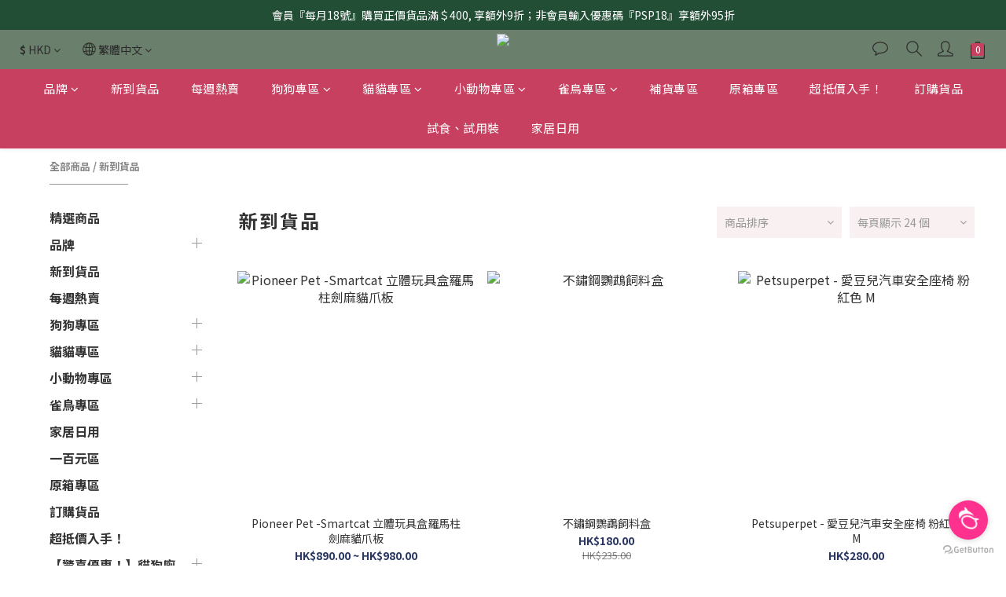

--- FILE ---
content_type: text/html; charset=utf-8
request_url: https://www.petsuperpet.com/categories/new-arrivals
body_size: 95674
content:
<!DOCTYPE html>
<html lang="zh-hant"><head>  <!-- prefetch dns -->
<meta http-equiv="x-dns-prefetch-control" content="on">
<link rel="dns-prefetch" href="https://cdn.shoplineapp.com">
<link rel="preconnect" href="https://cdn.shoplineapp.com" crossorigin>
<link rel="dns-prefetch" href="https://shoplineimg.com">
<link rel="preconnect" href="https://shoplineimg.com">
<link rel="dns-prefetch" href="https://shoplineimg.com">
<link rel="preconnect" href="https://shoplineimg.com" title="image-service-origin">

  <link rel="preload" href="https://cdn.shoplineapp.com/s/javascripts/currencies.js" as="script">





<!-- Wrap what we need here -->


<!-- SEO -->
  
      <title>新到貨品</title>

      <meta name="keywords" content="新到貨品,New Arrivals">

      <meta name="description" content="新到貨品">



<!-- Meta -->
  
      <meta property="og:title" content="新到貨品"/>

      <meta property="og:url" content="https://www.petsuperpet.com/categories/new-arrivals">
      <link rel="canonical" href="https://www.petsuperpet.com/categories/new-arrivals">
      <meta property="og:description" content="新到貨品"/>

  <meta property="og:image" content="https://img.shoplineapp.com/media/image_clips/6957e78388ba50998f430c64/original.png?1767368578=&amp;owner_id=5ea00e6e6841270012016299"/>



    <script type="application/ld+json">
    {"@context":"https://schema.org","@type":"WebSite","name":"Petsuperpet","url":"https://www.petsuperpet.com"}
    </script>


<!-- locale meta -->


  <meta name="viewport" content="width=device-width, initial-scale=1.0, viewport-fit=cover">
<meta name="mobile-web-app-capable" content="yes">
<meta name="format-detection" content="telephone=no" />
<meta name="google" value="notranslate">

<!-- Shop icon -->
  <link rel="shortcut icon" type="image/png" href="https://img.shoplineapp.com/media/image_clips/6762e6346f3223000f9ed369/original.png?1734534708">




<!--- Site Ownership Data -->
    <meta name="google-site-verification" content="5mpEnbwPFybdVs2jOC83b-kdUe0FhnXTI3PwwmOJDZU">
    <meta name="facebook-domain-verification" content="u197lh5l1hhpu9birlmf32r8zhz8jr">
    <meta name="google-site-verification" content="om-3621165791205897552">
<!--- Site Ownership Data End-->

<!-- Styles -->


        <link rel="stylesheet" media="all" href="https://cdn.shoplineapp.com/assets/common-898e3d282d673c037e3500beff4d8e9de2ee50e01c27252b33520348e0b17da0.css" onload="" />

        <link rel="stylesheet" media="all" href="https://cdn.shoplineapp.com/assets/theme_kingsman_v2-4667533ef7a29e5189b2cd8648106733f7212e1a4e578f6853c5304d67a43efd.css" onload="" />


    






  <link rel="stylesheet" media="all" href="https://cdn.shoplineapp.com/packs/css/intl_tel_input-0d9daf73.chunk.css" />








<script type="text/javascript">
  window.mainConfig = JSON.parse('{\"sessionId\":\"\",\"merchantId\":\"5ea00e6e6841270012016299\",\"appCoreHost\":\"shoplineapp.com\",\"assetHost\":\"https://cdn.shoplineapp.com/packs/\",\"apiBaseUrl\":\"http://shoplineapp.com\",\"eventTrackApi\":\"https://events.shoplytics.com/api\",\"frontCommonsApi\":\"https://front-commons.shoplineapp.com/api\",\"appendToUrl\":\"\",\"env\":\"production\",\"merchantData\":{\"_id\":\"5ea00e6e6841270012016299\",\"addon_limit_enabled\":false,\"base_country_code\":\"HK\",\"base_currency\":{\"id\":\"hkd\",\"iso_code\":\"HKD\",\"alternate_symbol\":\"HK$\",\"name\":\"Hong Kong Dollar\",\"symbol_first\":true,\"subunit_to_unit\":100},\"base_currency_code\":\"HKD\",\"beta_feature_keys\":[],\"brand_home_url\":\"https://www.petsuperpet.com\",\"checkout_setting\":{\"enable_membership_autocheck\":false,\"enable_subscription_autocheck\":false,\"enabled_abandoned_cart_notification\":true,\"rounding_setting\":{\"enabled\":false,\"rounding_mode\":\"round_half_even\",\"smallest_denomination\":10}},\"current_plan_key\":\"basket\",\"current_theme_key\":\"kingsman_v2\",\"delivery_option_count\":8,\"enabled_stock_reminder\":true,\"handle\":\"anita762\",\"identifier\":\"\",\"instagram_access_token\":\"IGQVJWRVRKS2JEc1IxOXVBWm51MUFxQzcxT2pJN09hbVVHWFZASNHZAOSUhJdi0wNy1RRnpXdm40Q3l5cExIejNJVjR6a3J0SFB5dXVkWVlNeE5YMkx0bjZADTHZA1bW5iYU85S1BLMmhB\",\"instagram_id\":\"17841444047627648\",\"invoice_activation\":\"inactive\",\"is_image_service_enabled\":true,\"mobile_logo_media_url\":\"https://img.shoplineapp.com/media/image_clips/6957e7858a61cbeee6236591/original.png?1767368581=\\u0026owner_id=5ea00e6e6841270012016299\",\"name\":\"Petsuperpet\",\"order_setting\":{\"invoice_activation\":\"inactive\",\"short_message_activation\":\"inactive\",\"stock_reminder_activation\":\"true\",\"default_out_of_stock_reminder\":true,\"auto_cancel_expired_orders\":false,\"auto_revert_credit\":false,\"enabled_order_auth_expiry\":true,\"enforce_user_login_on_checkout\":false,\"enabled_abandoned_cart_notification\":true,\"enable_order_split_einvoice_reissue\":false,\"no_duplicate_uniform_invoice\":false,\"checkout_without_email\":false,\"hourly_auto_invoice\":false,\"enabled_location_id\":true,\"enabled_sf_hidden_product_name\":false,\"customer_return_order\":{\"enabled\":false,\"available_return_days\":\"7\"},\"customer_cancel_order\":{\"enabled\":false,\"auto_revert_credit\":false},\"custom_fields\":[{\"type\":\"textarea\",\"label\":\"petsuperpet新會員即獲點數，立即加入！\",\"display_type\":\"text_field\",\"name_translations\":{\"en\":\"New Petsuperpet members get The Points, Come join now!\",\"zh-hant\":\"Petsuperpet新會員即獲點數，立即加入！\"},\"hint_translations\":{\"en\":\"\",\"zh-hant\":\"\",\"zh-hk\":\"\",\"zh-cn\":\"\",\"zh-tw\":\"\",\"vi\":\"\",\"ms\":\"\",\"ja\":\"\",\"th\":\"\",\"id\":\"\",\"de\":\"\",\"fr\":\"\"}}],\"invoice\":{\"tax_id\":\"\"},\"facebook_messenging\":{\"status\":\"active\"},\"status_update_sms\":{\"status\":\"deactivated\"},\"private_info_handle\":{\"enabled\":false,\"custom_fields_enabled\":false}},\"payment_method_count\":8,\"product_setting\":{\"variation_display\":\"swatches\",\"price_range_enabled\":true,\"enabled_product_review\":true},\"promotion_setting\":{\"one_coupon_limit_enabled\":false,\"multi_order_discount_strategy\":\"order_or_tier_promotion\",\"order_gift_threshold_mode\":\"after_price_discounts\",\"order_free_shipping_threshold_mode\":\"after_all_discounts\",\"category_item_gift_threshold_mode\":\"before_discounts\",\"category_item_free_shipping_threshold_mode\":\"before_discounts\"},\"rollout_keys\":[\"2FA_google_authenticator\",\"3_layer_category\",\"3_layer_navigation\",\"3_layer_variation\",\"711_CB_13countries\",\"711_CB_pickup_TH\",\"711_c2b_report_v2\",\"711_cross_delivery\",\"MC_manual_order\",\"MO_Apply_Coupon_Code\",\"StaffCanBeDeleted_V1\",\"UTM_export\",\"UTM_register\",\"abandoned_cart_notification\",\"add_system_fontstyle\",\"add_to_cart_revamp\",\"addon_products_limit_10\",\"addon_products_limit_unlimited\",\"addon_quantity\",\"address_format_batch2\",\"address_format_jp\",\"address_format_my\",\"address_format_us\",\"address_format_vn\",\"admin_app_extension\",\"admin_custom_domain\",\"admin_image_service\",\"admin_manual_order\",\"admin_realtime\",\"admin_vietnam_dong\",\"adminapp_order_form\",\"adminapp_wa_contacts_list\",\"ads_system_new_tab\",\"adyen_my_sc\",\"affiliate_by_product\",\"affiliate_dashboard\",\"affiliate_kol_report\",\"alipay\",\"alipay_hk_sc\",\"amazon_product_review\",\"android_pos_agent_clockin_n_out\",\"android_pos_purchase_order_partial_in_storage\",\"android_pos_save_send_receipt\",\"android_pos_v2_force_upgrade_version_1-50-0_date_2025-08-30\",\"app_categories_filtering\",\"app_multiplan\",\"app_subscription_prorated_billing\",\"apply_multi_order_discount\",\"apps_store\",\"apps_store_blog\",\"apps_store_fb_comment\",\"apps_store_wishlist\",\"appstore_free_trial\",\"archive_order_data\",\"archive_order_ui\",\"assign_products_to_category\",\"auth_flow_revamp\",\"auto_credit\",\"auto_credit_notify\",\"auto_credit_percentage\",\"auto_credit_recurring\",\"auto_reply_comment\",\"auto_save_sf_plus_address\",\"auto_suspend_admin\",\"basket_comparising_link_CNY\",\"basket_comparising_link_HKD\",\"basket_comparising_link_TWD\",\"basket_invoice_field\",\"basket_pricing_page_cny\",\"basket_pricing_page_hkd\",\"basket_pricing_page_myr\",\"basket_pricing_page_sgd\",\"basket_pricing_page_thb\",\"basket_pricing_page_twd\",\"basket_pricing_page_usd\",\"basket_pricing_page_vnd\",\"basket_subscription_coupon\",\"basket_subscription_email\",\"bianco_setting\",\"bidding_select_product\",\"bing_ads\",\"birthday_format_v2\",\"block_gtm_for_lighthouse\",\"blog\",\"blog_app\",\"blog_revamp_admin\",\"blog_revamp_admin_category\",\"blog_revamp_doublewrite\",\"blog_revamp_related_products\",\"blog_revamp_shop_category\",\"blog_revamp_singleread\",\"breadcrumb\",\"broadcast_advanced_filters\",\"broadcast_analytics\",\"broadcast_clone\",\"broadcast_email_html\",\"broadcast_facebook_template\",\"broadcast_line_template\",\"broadcast_unsubscribe_email\",\"bulk_action_customer\",\"bulk_action_product\",\"bulk_import_multi_lang\",\"bulk_payment_delivery_setting\",\"bulk_printing_labels_711C2C\",\"bulk_update_dynamic_fields\",\"bulk_update_job\",\"bulk_update_new_fields\",\"bulk_update_product_download_with_filter\",\"bulk_update_tag\",\"bulk_update_tag_enhancement\",\"bundle_add_type\",\"bundle_group\",\"bundle_page\",\"bundle_pricing\",\"bundle_promotion_apply_enhancement\",\"bundle_stackable\",\"buy_at_amazon\",\"buy_button\",\"buy_now_button\",\"buyandget_promotion\",\"callback_service\",\"cancel_order_by_customer\",\"cancel_order_by_customer_v2\",\"cart_addon\",\"cart_addon_condition\",\"cart_addon_limit\",\"cart_use_product_service\",\"cart_uuid\",\"category_banner_multiple\",\"category_limit_unlimited\",\"category_sorting\",\"channel_amazon\",\"channel_fb\",\"channel_integration\",\"charge_shipping_fee_by_product_qty\",\"chat_widget\",\"chat_widget_livechat\",\"checkout_membercheckbox_toggle\",\"checkout_setting\",\"cn_pricing_page_2019\",\"combine_orders_app\",\"component_h1_tag\",\"connect_new_facebookpage\",\"consolidated_billing\",\"cookie_consent\",\"country_code\",\"coupon_center_back_to_cart\",\"coupon_notification\",\"coupon_v2\",\"create_staff_revamp\",\"credit_campaign\",\"credit_condition_5_tier_ec\",\"credit_point_triggerpoint\",\"crm_email_custom\",\"crm_notify_preview\",\"crm_sms_custom\",\"crm_sms_notify\",\"cross_shop_tracker\",\"custom_css\",\"custom_home_delivery_tw\",\"custom_notify\",\"custom_order_export\",\"customer_advanced_filter\",\"customer_coupon\",\"customer_custom_field_limit_5\",\"customer_data_secure\",\"customer_edit\",\"customer_export_v2\",\"customer_group\",\"customer_group_analysis\",\"customer_group_filter_p2\",\"customer_group_filter_p3\",\"customer_group_regenerate\",\"customer_group_sendcoupon\",\"customer_import_50000_failure_report\",\"customer_import_v2\",\"customer_import_v3\",\"customer_list\",\"customer_new_report\",\"customer_referral\",\"customer_referral_notify\",\"customer_search_match\",\"customer_tag\",\"dashboard_v2\",\"dashboard_v2_revamp\",\"date_picker_v2\",\"deep_link_support_linepay\",\"deep_link_support_payme\",\"deep_search\",\"default_theme_ultrachic\",\"delivery_time\",\"delivery_time_with_quantity\",\"design_submenu\",\"dev_center_app_store\",\"disable_footer_brand\",\"disable_old_upgrade_reminder\",\"domain_applicable\",\"doris_bien_setting\",\"dusk_setting\",\"dynamic_shipping_rate_refactor\",\"ec_order_unlimit\",\"ecpay_expirydate\",\"ecpay_payment_gateway\",\"einvoice_bulk_update\",\"einvoice_edit\",\"einvoice_newlogic\",\"email_credit_expire_notify\",\"email_custom\",\"email_member_forget_password_notify\",\"email_member_register_notify\",\"email_order_notify\",\"email_verification\",\"enable_body_script\",\"enable_calculate_api_promotion_apply\",\"enable_calculate_api_promotion_filter\",\"enable_cart_api\",\"enable_cart_service\",\"enable_corejs_splitting\",\"enable_lazysizes_image_tag\",\"enable_new_css_bundle\",\"enable_order_status_callback_revamp_for_promotion\",\"enable_order_status_callback_revamp_for_storefront\",\"enable_promotion_usage_record\",\"enable_shopjs_splitting\",\"enhanced_catalog_feed\",\"exclude_product\",\"exclude_product_v2\",\"execute_shipment_permission\",\"export_inventory_report_v2\",\"express_cart\",\"extend_reminder\",\"facebook_ads\",\"facebook_dia\",\"facebook_login\",\"facebook_messenger_subscription\",\"facebook_notify\",\"facebook_pixel_manager\",\"fb_comment_app\",\"fb_entrance_optimization\",\"fb_feed_unlimit\",\"fb_group\",\"fb_multi_category_feed\",\"fb_pixel_matching\",\"fb_pixel_v2\",\"fb_post_management\",\"fb_product_set\",\"fb_ssapi\",\"fb_sub_button\",\"fbe_oe\",\"fbe_shop\",\"fbe_v2\",\"fbe_v2_edit\",\"fbig_shop_disabled\",\"feature_alttag_phase1\",\"feature_alttag_phase2\",\"flash_price_campaign\",\"fm_order_receipt\",\"fmt_c2c_newlabel\",\"fmt_revision\",\"footer_builder\",\"footer_builder_new\",\"form_builder\",\"form_builder_access\",\"form_builder_user_management\",\"form_builder_v2_elements\",\"form_builder_v2_receiver\",\"form_builder_v2_report\",\"fps_rolling_key\",\"freeshipping_promotion_condition\",\"get_coupon\",\"get_promotions_by_cart\",\"gift_promotion_condition\",\"gift_shipping_promotion_discount_condition\",\"gifts_limit_10\",\"gifts_limit_unlimited\",\"gmv_revamp\",\"godaddy\",\"google_ads_api\",\"google_ads_manager\",\"google_analytics_4\",\"google_analytics_manager\",\"google_content_api\",\"google_dynamic_remarketing_tag\",\"google_enhanced_conversions\",\"google_preorder_feed\",\"google_product_category_3rdlayer\",\"google_recaptcha\",\"google_remarketing_manager\",\"google_signup_login\",\"google_tag_manager\",\"gp_tw_sc\",\"group_url_bind_post_live\",\"h2_tag_phase1\",\"hct_logistics_bills_report\",\"hidden_product\",\"hidden_product_p2\",\"hide_credit_point_record_balance\",\"hk_pricing_page_2019\",\"hkd_pricing_page_disabled_2020\",\"ig_browser_notify\",\"ig_live\",\"ig_login_entrance\",\"ig_new_api\",\"image_gallery\",\"image_gallery_p2\",\"image_host_by_region\",\"image_limit_100000\",\"image_limit_30000\",\"image_widget_mobile\",\"increase_variation_limit\",\"instagram_create_post\",\"instagram_post_sales\",\"instant_order_form\",\"integrated_label_711\",\"integrated_sfexpress\",\"integration_one\",\"inventory_change_reason\",\"inventory_search_v2\",\"job_api_products_export\",\"job_api_user_export\",\"job_product_import\",\"jquery_v3\",\"kingsman_v2_setting\",\"layout_engine_service_kingsman_blogs\",\"layout_engine_service_kingsman_member_center\",\"layout_engine_service_kingsman_pdp\",\"layout_engine_service_kingsman_plp\",\"layout_engine_service_kingsman_promotions\",\"line_ads_tag\",\"line_broadcast\",\"line_login\",\"line_login_mobile\",\"line_shopping_new_fields\",\"live_after_keyword\",\"live_announce_bids\",\"live_announce_buyer\",\"live_bidding\",\"live_bulk_checkoutlink\",\"live_bulk_edit\",\"live_checkout_notification\",\"live_checkout_notification_all\",\"live_checkout_notification_message\",\"live_comment_discount\",\"live_comment_robot\",\"live_create_product_v2\",\"live_crosspost\",\"live_dashboard_product\",\"live_event_discount\",\"live_exclusive_price\",\"live_fb_group\",\"live_fhd_video\",\"live_general_settings\",\"live_group_event\",\"live_host_panel\",\"live_ig_messenger_broadcast\",\"live_ig_product_recommend\",\"live_im_switch\",\"live_keyword_switch\",\"live_line_broadcast\",\"live_line_multidisplay\",\"live_luckydraw_enhancement\",\"live_messenger_broadcast\",\"live_order_block\",\"live_print_advanced\",\"live_product_recommend\",\"live_shopline_keyword\",\"live_stream_settings\",\"locale_revamp\",\"logistic_bill_v2_711_b2c\",\"logistic_bill_v2_711_c2c\",\"logo_favicon\",\"luckydraw_products\",\"luckydraw_qualification\",\"manual_activation\",\"manual_order\",\"manual_order_7-11\",\"manual_order_ec_to_sc\",\"manually_bind_post\",\"marketing_affiliate\",\"marketing_affiliate_p2\",\"mc-history-instant\",\"mc_711crossborder\",\"mc_ad_tag\",\"mc_assign_message\",\"mc_auto_bind_member\",\"mc_autoreply_question\",\"mc_broadcast\",\"mc_bulk_read\",\"mc_chatbot_template\",\"mc_delete_message\",\"mc_edit_cart\",\"mc_history_instant\",\"mc_history_post\",\"mc_im\",\"mc_inbox_autoreply\",\"mc_instant_notifications\",\"mc_invoicetitle_optional\",\"mc_keyword_autotagging\",\"mc_line_broadcast\",\"mc_line_cart\",\"mc_logistics_hct\",\"mc_logistics_tcat\",\"mc_manage_blacklist\",\"mc_mark_todo\",\"mc_new_menu\",\"mc_phone_tag\",\"mc_reminder_unpaid\",\"mc_reply_pic\",\"mc_setting_message\",\"mc_setting_orderform\",\"mc_shop_message_refactor\",\"mc_sort_waitingtime\",\"mc_sort_waitingtime_new\",\"mc_tw_invoice\",\"media_gcp_upload\",\"member_center_profile_revamp\",\"member_import_notify\",\"member_info_reward\",\"member_info_reward_subscription\",\"member_password_setup_notify\",\"member_price\",\"membership_tier_double_write\",\"membership_tier_notify\",\"membership_tiers\",\"memebr_center_point_credit_revamp\",\"menu_limit_100\",\"menu_limit_unlimited\",\"merchant_bills_banktransfer\",\"message_center_v3\",\"message_revamp\",\"mo_remove_discount\",\"mobile_and_email_signup\",\"mobile_signup_p2\",\"modularize_address_format\",\"molpay_credit_card\",\"multi_lang\",\"multicurrency\",\"my_pricing_page_2019\",\"myapp_reauth_alert\",\"myr_pricing_page_disabled_2020\",\"new_app_subscription\",\"new_layout_for_mobile_and_pc\",\"new_onboarding_flow\",\"new_return_management\",\"new_settings_apply_all_promotion\",\"new_signup_flow\",\"new_sinopac_3d\",\"notification_custom_sending_time\",\"npb_theme_philia\",\"npb_widget_font_size_color\",\"ob_revamp\",\"ob_sgstripe\",\"ob_twecpay\",\"oceanpay\",\"old_fbe_removal\",\"onboarding_basketplan\",\"onboarding_handle\",\"one_new_filter\",\"one_page_store_checkout\",\"one_page_store_clone\",\"one_page_store_product_set\",\"oneship_installable\",\"online_credit_redemption_toggle\",\"online_store_design\",\"online_store_design_setup_guide_basketplan\",\"order_add_to_cart\",\"order_archive_calculation_revamp_crm_amount\",\"order_archive_calculation_revamp_crm_member\",\"order_archive_product_testing\",\"order_archive_testing\",\"order_archive_testing_crm\",\"order_archive_testing_order_details\",\"order_archive_testing_return_order\",\"order_confirmation_slip_upload\",\"order_custom_field_limit_5\",\"order_custom_notify\",\"order_decoupling_product_revamp\",\"order_discount_stackable\",\"order_export_366day\",\"order_export_v2\",\"order_filter_shipped_date\",\"order_message_broadcast\",\"order_new_source\",\"order_promotion_split\",\"order_search_custom_field\",\"order_search_sku\",\"order_select_across_pages\",\"order_sms_notify\",\"order_split\",\"order_status_non_automation\",\"order_status_tag_color\",\"order_tag\",\"orderemail_new_logic\",\"other_custom_notify\",\"out_of_stock_order\",\"page_builder_revamp\",\"page_builder_revamp_theme_setting\",\"page_builder_revamp_theme_setting_initialized\",\"page_builder_section_cache_enabled\",\"page_builder_widget_accordion\",\"page_builder_widget_blog\",\"page_builder_widget_category\",\"page_builder_widget_collage\",\"page_builder_widget_countdown\",\"page_builder_widget_custom_liquid\",\"page_builder_widget_instagram\",\"page_builder_widget_product_text\",\"page_builder_widget_subscription\",\"page_builder_widget_video\",\"page_limit_unlimited\",\"page_view_cache\",\"pakpobox\",\"partial_free_shipping\",\"payme\",\"payment_condition\",\"payment_fee_config\",\"payment_image\",\"payment_octopus\",\"payment_slip_notify\",\"paypal_upgrade\",\"pdp_image_lightbox\",\"pdp_image_lightbox_icon\",\"pending_subscription\",\"philia_setting\",\"pickup_remember_store\",\"plp_label_wording\",\"plp_product_seourl\",\"plp_variation_selector\",\"pos_only_product_settings\",\"pos_retail_store_price\",\"pos_setup_guide_basketplan\",\"post_cancel_connect\",\"post_commerce_stack_comment\",\"post_fanpage_luckydraw\",\"post_fb_group\",\"post_general_setting\",\"post_lock_pd\",\"post_sales_dashboard\",\"postsale_auto_reply\",\"postsale_create_post\",\"postsale_ig_auto_reply\",\"postsales_connect_multiple_posts\",\"preset_publish\",\"product_available_time\",\"product_cost_permission\",\"product_feed_info\",\"product_feed_manager_availability\",\"product_feed_revamp\",\"product_index_v2\",\"product_info\",\"product_limit_1000\",\"product_limit_unlimited\",\"product_log_v2\",\"product_quantity_update\",\"product_recommendation_abtesting\",\"product_revamp_doublewrite\",\"product_revamp_singleread\",\"product_review_import\",\"product_review_import_installable\",\"product_review_plp\",\"product_review_reward\",\"product_search\",\"product_set_revamp\",\"product_set_v2_enhancement\",\"product_summary\",\"promotion_blacklist\",\"promotion_filter_by_date\",\"promotion_first_purchase\",\"promotion_first_purchase_channel\",\"promotion_hour\",\"promotion_limit_100\",\"promotion_minitem\",\"promotion_page\",\"promotion_page_reminder\",\"promotion_page_seo_button\",\"promotion_record_archive_test\",\"promotion_reminder\",\"promotion_revamp_phase1-1\",\"purchase_limit_campaign\",\"quick_answer\",\"recaptcha_reset_pw\",\"redirect_301_settings\",\"rejected_bill_reminder\",\"remove_fblike_sc\",\"repay_cookie\",\"replace_janus_interface\",\"replace_lms_old_oa_interface\",\"reports\",\"revert_credit\",\"revert_credit_p2\",\"revert_credit_status\",\"sales_dashboard\",\"sangria_setting\",\"sc_advanced_keyword\",\"sc_alipay_standard\",\"sc_atm\",\"sc_auto_bind_member\",\"sc_autodetect_address\",\"sc_autodetect_paymentslip\",\"sc_autoreply_icebreaker\",\"sc_clearcart\",\"sc_clearcart_all\",\"sc_comment_label\",\"sc_comment_list\",\"sc_conversations_statistics_sunset\",\"sc_download_adminapp\",\"sc_group_pm_commentid\",\"sc_group_webhook\",\"sc_intercom\",\"sc_list_search\",\"sc_mo_711emap\",\"sc_outstock_msg\",\"sc_overall_statistics_api_v3\",\"sc_pickup\",\"sc_product_set\",\"sc_product_variation\",\"sc_slp_subscription_promotion\",\"sc_standard\",\"sc_store_pickup\",\"sc_wa_message_report\",\"scheduled_home_page\",\"search_function_image_gallery\",\"security_center\",\"select_all_customer\",\"select_all_inventory\",\"send_coupon_notification\",\"session_expiration_period\",\"setup_guide_basketplan\",\"sfexpress_centre\",\"sfexpress_eflocker\",\"sfexpress_service\",\"sfexpress_store\",\"sg_onboarding_currency\",\"share_cart_link\",\"shop_builder_plp\",\"shop_category_filter\",\"shop_category_filter_bulk_action\",\"shop_product_search_rate_limit\",\"shop_related_recaptcha\",\"shop_template_advanced_setting\",\"shopline_captcha\",\"shopline_email_captcha\",\"shopline_product_reviews\",\"shoplytics_api_ordersales_v4\",\"shoplytics_api_psa_wide_table\",\"shoplytics_benchmark\",\"shoplytics_broadcast_api_v3\",\"shoplytics_channel_store_permission\",\"shoplytics_credit_analysis\",\"shoplytics_customer_refactor_api_v3\",\"shoplytics_date_picker_v2\",\"shoplytics_event_realtime_refactor_api_v3\",\"shoplytics_events_api_v3\",\"shoplytics_export_flex\",\"shoplytics_homepage_v2\",\"shoplytics_invoices_api_v3\",\"shoplytics_lite\",\"shoplytics_membership_tier_growth\",\"shoplytics_orders_api_v3\",\"shoplytics_ordersales_v3\",\"shoplytics_payments_api_v3\",\"shoplytics_pro\",\"shoplytics_product_revamp_api_v3\",\"shoplytics_promotions_api_v3\",\"shoplytics_psa_multi_stores_export\",\"shoplytics_psa_sub_categories\",\"shoplytics_rfim_enhancement_v3\",\"shoplytics_session_metrics\",\"shoplytics_staff_api_v3\",\"shoplytics_to_hd\",\"shopping_session_enabled\",\"signin_register_revamp\",\"skya_setting\",\"sl_logistics_bulk_action\",\"sl_logistics_fmt_freeze\",\"sl_logistics_modularize\",\"sl_payment_alipay\",\"sl_payment_cc\",\"sl_payment_hk_alipay\",\"sl_payment_standard_v2\",\"sl_payment_type_check\",\"sl_payments_apple_pay\",\"sl_payments_cc_promo\",\"sl_payments_my_cc\",\"sl_payments_my_fpx\",\"sl_payments_sg_cc\",\"sl_pos_admin_cancel_order\",\"sl_pos_admin_delete_order\",\"sl_pos_admin_inventory_transfer\",\"sl_pos_admin_order_archive_testing\",\"sl_pos_admin_purchase_order\",\"sl_pos_admin_register_shift\",\"sl_pos_admin_staff\",\"sl_pos_agent_by_channel\",\"sl_pos_agent_clockin_n_out\",\"sl_pos_agent_performance\",\"sl_pos_android_A4_printer\",\"sl_pos_android_check_cart_items_with_local_db\",\"sl_pos_android_order_reduction\",\"sl_pos_android_receipt_enhancement\",\"sl_pos_app_order_archive_testing\",\"sl_pos_app_transaction_filter_enhance\",\"sl_pos_bugfender_log_reduction\",\"sl_pos_bulk_import_update_enhancement\",\"sl_pos_check_duplicate_create_order\",\"sl_pos_claim_coupon\",\"sl_pos_convert_order_to_cart_by_snapshot\",\"sl_pos_customerID_duplicate_check\",\"sl_pos_customer_info_enhancement\",\"sl_pos_customized_price\",\"sl_pos_disable_touchid_unlock\",\"sl_pos_discount\",\"sl_pos_einvoice_refactor\",\"sl_pos_feature_permission\",\"sl_pos_force_upgrade_1-109-0\",\"sl_pos_force_upgrade_1-110-1\",\"sl_pos_free_gifts_promotion\",\"sl_pos_from_Swift_to_OC\",\"sl_pos_iOS_A4_printer\",\"sl_pos_iOS_app_transaction_filter_enhance\",\"sl_pos_iOS_cashier_revamp_cart\",\"sl_pos_iOS_cashier_revamp_product_list\",\"sl_pos_iPadOS_version_upgrade_remind_16_0_0\",\"sl_pos_initiate_couchbase\",\"sl_pos_inventory_count\",\"sl_pos_inventory_count_difference_reason\",\"sl_pos_inventory_count_for_selected_products\",\"sl_pos_inventory_feature_module\",\"sl_pos_inventory_transfer_app_can_create_note_date\",\"sl_pos_inventory_transfer_insert_enhancement\",\"sl_pos_inventory_transfer_request\",\"sl_pos_invoice_product_name_filter\",\"sl_pos_invoice_swiftUI_revamp\",\"sl_pos_invoice_toast_show\",\"sl_pos_ios_receipt_info_enhancement\",\"sl_pos_ios_small_label_enhancement\",\"sl_pos_ios_version_upgrade_remind\",\"sl_pos_itc\",\"sl_pos_logo_terms_and_condition\",\"sl_pos_new_report_customer_analysis\",\"sl_pos_new_report_daily_payment_methods\",\"sl_pos_new_report_overview\",\"sl_pos_new_report_product_preorder\",\"sl_pos_new_report_transaction_detail\",\"sl_pos_no_minimum_age\",\"sl_pos_order_refactor_admin\",\"sl_pos_order_upload_using_pos_service\",\"sl_pos_partial_return\",\"sl_pos_password_setting_refactor\",\"sl_pos_payment\",\"sl_pos_payment_method_picture\",\"sl_pos_payment_method_prioritized_and_hidden\",\"sl_pos_payoff_preorder\",\"sl_pos_product_add_to_cart_refactor\",\"sl_pos_product_variation_ui\",\"sl_pos_promotion\",\"sl_pos_purchase_order_onlinestore\",\"sl_pos_purchase_order_partial_in_storage\",\"sl_pos_receipt_information\",\"sl_pos_receipt_preorder_return_enhancement\",\"sl_pos_receipt_swiftUI_revamp\",\"sl_pos_register_shift\",\"sl_pos_report_shoplytics_psi\",\"sl_pos_revert_credit\",\"sl_pos_save_send_receipt\",\"sl_pos_show_coupon\",\"sl_pos_stock_refactor\",\"sl_pos_supplier_refactor\",\"sl_pos_toast_revamp\",\"sl_pos_transaction_conflict\",\"sl_pos_transaction_view_admin\",\"sl_pos_transfer_onlinestore\",\"sl_pos_user_permission\",\"sl_pos_variation_setting_refactor\",\"sl_purchase_order_search_create_enhancement\",\"slp_bank_promotion\",\"slp_product_subscription\",\"slp_remember_credit_card\",\"slp_swap\",\"slp_swap_merchant\",\"smart_omo_appstore\",\"smart_product_recommendation\",\"smart_product_recommendation_regular\",\"smart_recommended_related_products\",\"sms_custom\",\"sms_with_shop_name\",\"social_channel_revamp\",\"social_channel_user\",\"social_name_in_order\",\"sso_lang_th\",\"sso_lang_vi\",\"staff_elasticsearch\",\"staff_limit_5\",\"staff_service_migration\",\"static_resource_host_by_region\",\"stop_slp_approvedemail\",\"storefront_app_extension\",\"storefront_return\",\"stripe_3d_secure\",\"stripe_3ds_cny\",\"stripe_3ds_hkd\",\"stripe_3ds_myr\",\"stripe_3ds_sgd\",\"stripe_3ds_thb\",\"stripe_3ds_usd\",\"stripe_3ds_vnd\",\"stripe_google_pay\",\"stripe_payment_intents\",\"stripe_radar\",\"stripe_subscription_my_account\",\"structured_data\",\"sub_sgstripe\",\"subscription_config_edit\",\"subscription_config_edit_delivery_payment\",\"subscription_currency\",\"tappay_3D_secure\",\"tappay_sdk_v2_3_2\",\"tappay_sdk_v3\",\"tax_inclusive_setting\",\"taxes_settings\",\"tcat_711pickup_sl_logisitics\",\"tcat_logistics_bills_report\",\"tcat_newlabel\",\"th_pricing_page_2020\",\"thb_pricing_page_disabled_2020\",\"theme_bianco\",\"theme_doris_bien\",\"theme_kingsman_v2\",\"theme_level_3\",\"theme_sangria\",\"theme_ultrachic\",\"tier_birthday_credit\",\"tier_member_points\",\"tier_member_price\",\"tier_reward_app_availability\",\"tier_reward_app_p2\",\"tier_reward_credit\",\"tnc-checkbox\",\"toggle_mobile_category\",\"tw_app_shopback_cashback\",\"tw_fm_sms\",\"tw_pricing_page_2019\",\"tw_stripe_subscription\",\"twd_pricing_page_disabled_2020\",\"uc_integration\",\"uc_v2_endpoints\",\"ultra_setting\",\"unified_admin\",\"use_ngram_for_order_search\",\"user_center_social_channel\",\"user_credits\",\"variant_image_selector\",\"variant_saleprice_cost_weight\",\"variation_label_swatches\",\"varm_setting\",\"vn_pricing_page_2020\",\"vnd_pricing_page_disabled_2020\",\"whatsapp_extension\",\"whatsapp_order_form\",\"whatsapp_orderstatus_toggle\",\"yahoo_dot\",\"youtube_live_shopping\",\"zotabox_installable\"],\"shop_default_home_url\":\"https://anita762.shoplineapp.com\",\"shop_status\":\"open\",\"show_sold_out\":true,\"sl_payment_merchant_id\":\"2436215331023355904\",\"supported_languages\":[\"en\",\"zh-hant\"],\"tags\":[],\"time_zone\":\"Asia/Hong_Kong\",\"updated_at\":\"2026-01-23T10:01:04.954Z\",\"user_setting\":{\"_id\":\"5ea00e6eb3acc70039d80de2\",\"created_at\":\"2020-04-22T09:29:18.464Z\",\"data\":{\"general_fields\":[{\"type\":\"gender\",\"options\":{\"order\":{\"include\":\"false\",\"required\":\"false\"},\"signup\":{\"include\":\"false\",\"required\":\"false\"},\"profile\":{\"include\":\"false\",\"required\":\"false\"}}},{\"type\":\"birthday\",\"options\":{\"order\":{\"include\":\"false\",\"required\":\"false\"},\"signup\":{\"include\":\"false\",\"required\":\"false\"},\"profile\":{\"include\":\"false\",\"required\":\"false\"}}}],\"minimum_age_limit\":\"13\",\"facebook_login\":{\"status\":\"active\",\"app_id\":\"645659429400337\"},\"facebook_comment\":\"\",\"line_login\":\"\",\"recaptcha_signup\":{\"status\":\"false\",\"site_key\":\"\"},\"email_verification\":{\"status\":\"true\"},\"login_with_verification\":{\"status\":\"false\"},\"upgrade_reminder\":\"\",\"enable_facebook_comment\":{\"status\":\"active\"},\"enable_user_credit\":true,\"signup_method\":\"email\",\"sms_verification\":{\"status\":\"false\"},\"member_info_reward\":{\"enabled\":false,\"coupons\":{\"enabled\":false}},\"enable_member_point\":true,\"send_birthday_credit_period\":\"monthly\"},\"item_type\":\"\",\"key\":\"users\",\"name\":null,\"owner_id\":\"5ea00e6e6841270012016299\",\"owner_type\":\"Merchant\",\"publish_status\":\"published\",\"status\":\"active\",\"updated_at\":\"2025-12-08T04:46:20.820Z\",\"value\":null}},\"localeData\":{\"loadedLanguage\":{\"name\":\"繁體中文\",\"code\":\"zh-hant\"},\"supportedLocales\":[{\"name\":\"English\",\"code\":\"en\"},{\"name\":\"繁體中文\",\"code\":\"zh-hant\"}]},\"currentUser\":null,\"themeSettings\":{\"mobile_categories_removed\":true,\"categories_collapsed\":true,\"mobile_categories_collapsed\":true,\"image_fill\":true,\"hide_language_selector\":false,\"is_multicurrency_enabled\":true,\"show_promotions_on_product\":true,\"enabled_quick_cart\":true,\"buy_now_button\":{\"enabled\":false,\"color\":\"fb7813\"},\"opens_in_new_tab\":true,\"category_page\":\"24\",\"enabled_sort_by_sold\":true,\"goto_top\":true,\"messages_enabled\":true,\"header_background\":\"6a7f6c\",\"header_text\":\"ffffff\",\"header_icon\":\"2c2c2c\",\"font_title\":\"Noto Sans\",\"font_size_title\":\"1.2\",\"page_background\":\"f9f2f2\",\"updated_with_new_page_builder\":true,\"page_text\":\"333333\",\"page_text_link\":\"3493fb\",\"announcement_background\":\"234e36\",\"announcement_text\":\"FFFFFF\",\"primary_background\":\"C74060\",\"primary_text\":\"FFFFFF\",\"buy_now_background\":\"fb7813\",\"buy_now_text\":\"FFFFFF\",\"product_promotion_label_background\":\"C0392B\",\"product_promotion_label_text\":\"FFFFFF\",\"footer_background\":\"FFFFFF\",\"footer_text\":\"333333\",\"footer_icon\":\"333333\",\"copyright_background\":\"F7F7F7\",\"copyright_text\":\"999999\",\"anti_fraud_background\":\"F7F7F7\",\"anti_fraud_text\":\"999999\",\"font_paragraph\":\"Noto Sans\",\"font_size_paragraph\":\"1\",\"variation_image_style\":\"square\",\"variation_image_size\":\"md\",\"plp_variation_display\":{\"type\":\"hidden\",\"show_variation\":\"1\"},\"plp_variation_display_type\":\"hidden\",\"plp_variation_display_variation\":\"1\",\"plp_variation_selector\":{\"enabled\":true,\"show_variation\":\"1\"},\"variation_image_selector_enabled\":true,\"variation_image_selector_variation\":\"1\",\"product_name_align\":\"center\",\"product_custom_label_style\":\"rounded-rectangle\",\"show_products_total\":false,\"hide_share_buttons\":true,\"enable_gdpr_cookies_banner\":false},\"isMultiCurrencyEnabled\":true,\"features\":{\"plans\":{\"free\":{\"member_price\":false,\"cart_addon\":false,\"google_analytics_ecommerce\":false,\"membership\":false,\"shopline_logo\":true,\"user_credit\":{\"manaul\":false,\"auto\":false},\"variant_image_selector\":false},\"standard\":{\"member_price\":false,\"cart_addon\":false,\"google_analytics_ecommerce\":false,\"membership\":false,\"shopline_logo\":true,\"user_credit\":{\"manaul\":false,\"auto\":false},\"variant_image_selector\":false},\"starter\":{\"member_price\":false,\"cart_addon\":false,\"google_analytics_ecommerce\":false,\"membership\":false,\"shopline_logo\":true,\"user_credit\":{\"manaul\":false,\"auto\":false},\"variant_image_selector\":false},\"pro\":{\"member_price\":false,\"cart_addon\":false,\"google_analytics_ecommerce\":false,\"membership\":false,\"shopline_logo\":false,\"user_credit\":{\"manaul\":false,\"auto\":false},\"variant_image_selector\":false},\"business\":{\"member_price\":false,\"cart_addon\":false,\"google_analytics_ecommerce\":true,\"membership\":true,\"shopline_logo\":false,\"user_credit\":{\"manaul\":false,\"auto\":false},\"facebook_comments_plugin\":true,\"variant_image_selector\":false},\"basic\":{\"member_price\":false,\"cart_addon\":false,\"google_analytics_ecommerce\":false,\"membership\":false,\"shopline_logo\":false,\"user_credit\":{\"manaul\":false,\"auto\":false},\"variant_image_selector\":false},\"basic2018\":{\"member_price\":false,\"cart_addon\":false,\"google_analytics_ecommerce\":false,\"membership\":false,\"shopline_logo\":true,\"user_credit\":{\"manaul\":false,\"auto\":false},\"variant_image_selector\":false},\"sc\":{\"member_price\":false,\"cart_addon\":false,\"google_analytics_ecommerce\":true,\"membership\":false,\"shopline_logo\":true,\"user_credit\":{\"manaul\":false,\"auto\":false},\"facebook_comments_plugin\":true,\"facebook_chat_plugin\":true,\"variant_image_selector\":false},\"advanced\":{\"member_price\":false,\"cart_addon\":false,\"google_analytics_ecommerce\":true,\"membership\":false,\"shopline_logo\":false,\"user_credit\":{\"manaul\":false,\"auto\":false},\"facebook_comments_plugin\":true,\"facebook_chat_plugin\":true,\"variant_image_selector\":false},\"premium\":{\"member_price\":true,\"cart_addon\":true,\"google_analytics_ecommerce\":true,\"membership\":true,\"shopline_logo\":false,\"user_credit\":{\"manaul\":true,\"auto\":true},\"google_dynamic_remarketing\":true,\"facebook_comments_plugin\":true,\"facebook_chat_plugin\":true,\"wish_list\":true,\"facebook_messenger_subscription\":true,\"product_feed\":true,\"express_checkout\":true,\"variant_image_selector\":true},\"enterprise\":{\"member_price\":true,\"cart_addon\":true,\"google_analytics_ecommerce\":true,\"membership\":true,\"shopline_logo\":false,\"user_credit\":{\"manaul\":true,\"auto\":true},\"google_dynamic_remarketing\":true,\"facebook_comments_plugin\":true,\"facebook_chat_plugin\":true,\"wish_list\":true,\"facebook_messenger_subscription\":true,\"product_feed\":true,\"express_checkout\":true,\"variant_image_selector\":true},\"crossborder\":{\"member_price\":true,\"cart_addon\":true,\"google_analytics_ecommerce\":true,\"membership\":true,\"shopline_logo\":false,\"user_credit\":{\"manaul\":true,\"auto\":true},\"google_dynamic_remarketing\":true,\"facebook_comments_plugin\":true,\"facebook_chat_plugin\":true,\"wish_list\":true,\"facebook_messenger_subscription\":true,\"product_feed\":true,\"express_checkout\":true,\"variant_image_selector\":true},\"o2o\":{\"member_price\":true,\"cart_addon\":true,\"google_analytics_ecommerce\":true,\"membership\":true,\"shopline_logo\":false,\"user_credit\":{\"manaul\":true,\"auto\":true},\"google_dynamic_remarketing\":true,\"facebook_comments_plugin\":true,\"facebook_chat_plugin\":true,\"wish_list\":true,\"facebook_messenger_subscription\":true,\"product_feed\":true,\"express_checkout\":true,\"subscription_product\":true,\"variant_image_selector\":true}}},\"requestCountry\":\"US\",\"trackerEventData\":{\"Category ID\":\"5f1a91d85feead0039901b55\"},\"isRecaptchaEnabled\":false,\"isRecaptchaEnterprise\":true,\"recaptchaEnterpriseSiteKey\":\"6LeMcv0hAAAAADjAJkgZLpvEiuc6migO0KyLEadr\",\"recaptchaEnterpriseCheckboxSiteKey\":\"6LfQVEEoAAAAAAzllcvUxDYhfywH7-aY52nsJ2cK\",\"recaptchaSiteKey\":\"6LeMcv0hAAAAADjAJkgZLpvEiuc6migO0KyLEadr\",\"currencyData\":{\"supportedCurrencies\":[{\"name\":\"$ HKD\",\"symbol\":\"$\",\"iso_code\":\"hkd\"},{\"name\":\"P MOP\",\"symbol\":\"P\",\"iso_code\":\"mop\"},{\"name\":\"¥ CNY\",\"symbol\":\"¥\",\"iso_code\":\"cny\"},{\"name\":\"$ TWD\",\"symbol\":\"$\",\"iso_code\":\"twd\"},{\"name\":\"$ USD\",\"symbol\":\"$\",\"iso_code\":\"usd\"},{\"name\":\"$ SGD\",\"symbol\":\"$\",\"iso_code\":\"sgd\"},{\"name\":\"€ EUR\",\"symbol\":\"€\",\"iso_code\":\"eur\"},{\"name\":\"$ AUD\",\"symbol\":\"$\",\"iso_code\":\"aud\"},{\"name\":\"£ GBP\",\"symbol\":\"£\",\"iso_code\":\"gbp\"},{\"name\":\"₱ PHP\",\"symbol\":\"₱\",\"iso_code\":\"php\"},{\"name\":\"RM MYR\",\"symbol\":\"RM\",\"iso_code\":\"myr\"},{\"name\":\"฿ THB\",\"symbol\":\"฿\",\"iso_code\":\"thb\"},{\"name\":\"د.إ AED\",\"symbol\":\"د.إ\",\"iso_code\":\"aed\"},{\"name\":\"¥ JPY\",\"symbol\":\"¥\",\"iso_code\":\"jpy\"},{\"name\":\"$ BND\",\"symbol\":\"$\",\"iso_code\":\"bnd\"},{\"name\":\"₩ KRW\",\"symbol\":\"₩\",\"iso_code\":\"krw\"},{\"name\":\"Rp IDR\",\"symbol\":\"Rp\",\"iso_code\":\"idr\"},{\"name\":\"₫ VND\",\"symbol\":\"₫\",\"iso_code\":\"vnd\"},{\"name\":\"$ CAD\",\"symbol\":\"$\",\"iso_code\":\"cad\"}],\"requestCountryCurrencyCode\":\"HKD\"},\"previousUrl\":\"\",\"checkoutLandingPath\":\"/cart\",\"webpSupported\":true,\"pageType\":\"products-index\",\"paypalCnClientId\":\"AYVtr8kMzEyRCw725vQM_-hheFyo1FuWeaup4KPSvU1gg44L-NG5e2PNcwGnMo2MLCzGRg4eVHJhuqBP\",\"efoxPayVersion\":\"1.0.60\",\"universalPaymentSDKUrl\":\"https://cdn.myshopline.com\",\"shoplinePaymentCashierSDKUrl\":\"https://cdn.myshopline.com/pay/paymentElement/1.7.1/index.js\",\"shoplinePaymentV2Env\":\"prod\",\"shoplinePaymentGatewayEnv\":\"prod\",\"currentPath\":\"/categories/new-arrivals\",\"isExceedCartLimitation\":null,\"familyMartEnv\":\"prod\",\"familyMartConfig\":{\"cvsname\":\"familymart.shoplineapp.com\"},\"familyMartFrozenConfig\":{\"cvsname\":\"familymartfreeze.shoplineapp.com\",\"cvslink\":\"https://familymartfreeze.shoplineapp.com/familymart_freeze_callback\",\"emap\":\"https://ecmfme.map.com.tw/ReceiveOrderInfo.aspx\"},\"pageIdentifier\":\"category\",\"staticResourceHost\":\"https://static.shoplineapp.com/\",\"facebookAppId\":\"467428936681900\",\"facebookSdkVersion\":\"v2.7\",\"criteoAccountId\":null,\"criteoEmail\":null,\"shoplineCaptchaEnv\":\"prod\",\"shoplineCaptchaPublicKey\":\"MIGfMA0GCSqGSIb3DQEBAQUAA4GNADCBiQKBgQCUXpOVJR72RcVR8To9lTILfKJnfTp+f69D2azJDN5U9FqcZhdYfrBegVRKxuhkwdn1uu6Er9PWV4Tp8tRuHYnlU+U72NRpb0S3fmToXL3KMKw/4qu2B3EWtxeh/6GPh3leTvMteZpGRntMVmJCJdS8PY1CG0w6QzZZ5raGKXQc2QIDAQAB\",\"defaultBlockedSmsCountries\":\"PS,MG,KE,AO,KG,UG,AZ,ZW,TJ,NG,GT,DZ,BD,BY,AF,LK,MA,EH,MM,EG,LV,OM,LT,UA,RU,KZ,KH,LY,ML,MW,IR,EE\"}');
</script>

  <script
    src="https://browser.sentry-cdn.com/6.8.0/bundle.tracing.min.js"
    integrity="sha384-PEpz3oi70IBfja8491RPjqj38s8lBU9qHRh+tBurFb6XNetbdvlRXlshYnKzMB0U"
    crossorigin="anonymous"
    defer
  ></script>
  <script
    src="https://browser.sentry-cdn.com/6.8.0/captureconsole.min.js"
    integrity="sha384-FJ5n80A08NroQF9DJzikUUhiCaQT2rTIYeJyHytczDDbIiejfcCzBR5lQK4AnmVt"
    crossorigin="anonymous"
    defer
  ></script>

<script>
  function sriOnError (event) {
    if (window.Sentry) window.Sentry.captureException(event);

    var script = document.createElement('script');
    var srcDomain = new URL(this.src).origin;
    script.src = this.src.replace(srcDomain, '');
    if (this.defer) script.setAttribute("defer", "defer");
    document.getElementsByTagName('head')[0].insertBefore(script, null);
  }
</script>

<script>window.lazySizesConfig={},Object.assign(window.lazySizesConfig,{lazyClass:"sl-lazy",loadingClass:"sl-lazyloading",loadedClass:"sl-lazyloaded",preloadClass:"sl-lazypreload",errorClass:"sl-lazyerror",iframeLoadMode:"1",loadHidden:!1});</script>
<script>!function(e,t){var a=t(e,e.document,Date);e.lazySizes=a,"object"==typeof module&&module.exports&&(module.exports=a)}("undefined"!=typeof window?window:{},function(e,t,a){"use strict";var n,i;if(function(){var t,a={lazyClass:"lazyload",loadedClass:"lazyloaded",loadingClass:"lazyloading",preloadClass:"lazypreload",errorClass:"lazyerror",autosizesClass:"lazyautosizes",fastLoadedClass:"ls-is-cached",iframeLoadMode:0,srcAttr:"data-src",srcsetAttr:"data-srcset",sizesAttr:"data-sizes",minSize:40,customMedia:{},init:!0,expFactor:1.5,hFac:.8,loadMode:2,loadHidden:!0,ricTimeout:0,throttleDelay:125};for(t in i=e.lazySizesConfig||e.lazysizesConfig||{},a)t in i||(i[t]=a[t])}(),!t||!t.getElementsByClassName)return{init:function(){},cfg:i,noSupport:!0};var s,o,r,l,c,d,u,f,m,y,h,z,g,v,p,C,b,A,E,_,w,M,N,x,L,W,S,B,T,F,R,D,k,H,O,P,$,q,I,U,j,G,J,K,Q,V=t.documentElement,X=e.HTMLPictureElement,Y="addEventListener",Z="getAttribute",ee=e[Y].bind(e),te=e.setTimeout,ae=e.requestAnimationFrame||te,ne=e.requestIdleCallback,ie=/^picture$/i,se=["load","error","lazyincluded","_lazyloaded"],oe={},re=Array.prototype.forEach,le=function(e,t){return oe[t]||(oe[t]=new RegExp("(\\s|^)"+t+"(\\s|$)")),oe[t].test(e[Z]("class")||"")&&oe[t]},ce=function(e,t){le(e,t)||e.setAttribute("class",(e[Z]("class")||"").trim()+" "+t)},de=function(e,t){var a;(a=le(e,t))&&e.setAttribute("class",(e[Z]("class")||"").replace(a," "))},ue=function(e,t,a){var n=a?Y:"removeEventListener";a&&ue(e,t),se.forEach(function(a){e[n](a,t)})},fe=function(e,a,i,s,o){var r=t.createEvent("Event");return i||(i={}),i.instance=n,r.initEvent(a,!s,!o),r.detail=i,e.dispatchEvent(r),r},me=function(t,a){var n;!X&&(n=e.picturefill||i.pf)?(a&&a.src&&!t[Z]("srcset")&&t.setAttribute("srcset",a.src),n({reevaluate:!0,elements:[t]})):a&&a.src&&(t.src=a.src)},ye=function(e,t){return(getComputedStyle(e,null)||{})[t]},he=function(e,t,a){for(a=a||e.offsetWidth;a<i.minSize&&t&&!e._lazysizesWidth;)a=t.offsetWidth,t=t.parentNode;return a},ze=(l=[],c=r=[],d=function(){var e=c;for(c=r.length?l:r,s=!0,o=!1;e.length;)e.shift()();s=!1},u=function(e,a){s&&!a?e.apply(this,arguments):(c.push(e),o||(o=!0,(t.hidden?te:ae)(d)))},u._lsFlush=d,u),ge=function(e,t){return t?function(){ze(e)}:function(){var t=this,a=arguments;ze(function(){e.apply(t,a)})}},ve=function(e){var t,n=0,s=i.throttleDelay,o=i.ricTimeout,r=function(){t=!1,n=a.now(),e()},l=ne&&o>49?function(){ne(r,{timeout:o}),o!==i.ricTimeout&&(o=i.ricTimeout)}:ge(function(){te(r)},!0);return function(e){var i;(e=!0===e)&&(o=33),t||(t=!0,(i=s-(a.now()-n))<0&&(i=0),e||i<9?l():te(l,i))}},pe=function(e){var t,n,i=99,s=function(){t=null,e()},o=function(){var e=a.now()-n;e<i?te(o,i-e):(ne||s)(s)};return function(){n=a.now(),t||(t=te(o,i))}},Ce=(_=/^img$/i,w=/^iframe$/i,M="onscroll"in e&&!/(gle|ing)bot/.test(navigator.userAgent),N=0,x=0,L=0,W=-1,S=function(e){L--,(!e||L<0||!e.target)&&(L=0)},B=function(e){return null==E&&(E="hidden"==ye(t.body,"visibility")),E||!("hidden"==ye(e.parentNode,"visibility")&&"hidden"==ye(e,"visibility"))},T=function(e,a){var n,i=e,s=B(e);for(p-=a,A+=a,C-=a,b+=a;s&&(i=i.offsetParent)&&i!=t.body&&i!=V;)(s=(ye(i,"opacity")||1)>0)&&"visible"!=ye(i,"overflow")&&(n=i.getBoundingClientRect(),s=b>n.left&&C<n.right&&A>n.top-1&&p<n.bottom+1);return s},R=ve(F=function(){var e,a,s,o,r,l,c,d,u,y,z,_,w=n.elements;if(n.extraElements&&n.extraElements.length>0&&(w=Array.from(w).concat(n.extraElements)),(h=i.loadMode)&&L<8&&(e=w.length)){for(a=0,W++;a<e;a++)if(w[a]&&!w[a]._lazyRace)if(!M||n.prematureUnveil&&n.prematureUnveil(w[a]))q(w[a]);else if((d=w[a][Z]("data-expand"))&&(l=1*d)||(l=x),y||(y=!i.expand||i.expand<1?V.clientHeight>500&&V.clientWidth>500?500:370:i.expand,n._defEx=y,z=y*i.expFactor,_=i.hFac,E=null,x<z&&L<1&&W>2&&h>2&&!t.hidden?(x=z,W=0):x=h>1&&W>1&&L<6?y:N),u!==l&&(g=innerWidth+l*_,v=innerHeight+l,c=-1*l,u=l),s=w[a].getBoundingClientRect(),(A=s.bottom)>=c&&(p=s.top)<=v&&(b=s.right)>=c*_&&(C=s.left)<=g&&(A||b||C||p)&&(i.loadHidden||B(w[a]))&&(m&&L<3&&!d&&(h<3||W<4)||T(w[a],l))){if(q(w[a]),r=!0,L>9)break}else!r&&m&&!o&&L<4&&W<4&&h>2&&(f[0]||i.preloadAfterLoad)&&(f[0]||!d&&(A||b||C||p||"auto"!=w[a][Z](i.sizesAttr)))&&(o=f[0]||w[a]);o&&!r&&q(o)}}),k=ge(D=function(e){var t=e.target;t._lazyCache?delete t._lazyCache:(S(e),ce(t,i.loadedClass),de(t,i.loadingClass),ue(t,H),fe(t,"lazyloaded"))}),H=function(e){k({target:e.target})},O=function(e,t){var a=e.getAttribute("data-load-mode")||i.iframeLoadMode;0==a?e.contentWindow.location.replace(t):1==a&&(e.src=t)},P=function(e){var t,a=e[Z](i.srcsetAttr);(t=i.customMedia[e[Z]("data-media")||e[Z]("media")])&&e.setAttribute("media",t),a&&e.setAttribute("srcset",a)},$=ge(function(e,t,a,n,s){var o,r,l,c,d,u;(d=fe(e,"lazybeforeunveil",t)).defaultPrevented||(n&&(a?ce(e,i.autosizesClass):e.setAttribute("sizes",n)),r=e[Z](i.srcsetAttr),o=e[Z](i.srcAttr),s&&(c=(l=e.parentNode)&&ie.test(l.nodeName||"")),u=t.firesLoad||"src"in e&&(r||o||c),d={target:e},ce(e,i.loadingClass),u&&(clearTimeout(y),y=te(S,2500),ue(e,H,!0)),c&&re.call(l.getElementsByTagName("source"),P),r?e.setAttribute("srcset",r):o&&!c&&(w.test(e.nodeName)?O(e,o):e.src=o),s&&(r||c)&&me(e,{src:o})),e._lazyRace&&delete e._lazyRace,de(e,i.lazyClass),ze(function(){var t=e.complete&&e.naturalWidth>1;u&&!t||(t&&ce(e,i.fastLoadedClass),D(d),e._lazyCache=!0,te(function(){"_lazyCache"in e&&delete e._lazyCache},9)),"lazy"==e.loading&&L--},!0)}),q=function(e){if(!e._lazyRace){var t,a=_.test(e.nodeName),n=a&&(e[Z](i.sizesAttr)||e[Z]("sizes")),s="auto"==n;(!s&&m||!a||!e[Z]("src")&&!e.srcset||e.complete||le(e,i.errorClass)||!le(e,i.lazyClass))&&(t=fe(e,"lazyunveilread").detail,s&&be.updateElem(e,!0,e.offsetWidth),e._lazyRace=!0,L++,$(e,t,s,n,a))}},I=pe(function(){i.loadMode=3,R()}),j=function(){m||(a.now()-z<999?te(j,999):(m=!0,i.loadMode=3,R(),ee("scroll",U,!0)))},{_:function(){z=a.now(),n.elements=t.getElementsByClassName(i.lazyClass),f=t.getElementsByClassName(i.lazyClass+" "+i.preloadClass),ee("scroll",R,!0),ee("resize",R,!0),ee("pageshow",function(e){if(e.persisted){var a=t.querySelectorAll("."+i.loadingClass);a.length&&a.forEach&&ae(function(){a.forEach(function(e){e.complete&&q(e)})})}}),e.MutationObserver?new MutationObserver(R).observe(V,{childList:!0,subtree:!0,attributes:!0}):(V[Y]("DOMNodeInserted",R,!0),V[Y]("DOMAttrModified",R,!0),setInterval(R,999)),ee("hashchange",R,!0),["focus","mouseover","click","load","transitionend","animationend"].forEach(function(e){t[Y](e,R,!0)}),/d$|^c/.test(t.readyState)?j():(ee("load",j),t[Y]("DOMContentLoaded",R),te(j,2e4)),n.elements.length?(F(),ze._lsFlush()):R()},checkElems:R,unveil:q,_aLSL:U=function(){3==i.loadMode&&(i.loadMode=2),I()}}),be=(J=ge(function(e,t,a,n){var i,s,o;if(e._lazysizesWidth=n,n+="px",e.setAttribute("sizes",n),ie.test(t.nodeName||""))for(s=0,o=(i=t.getElementsByTagName("source")).length;s<o;s++)i[s].setAttribute("sizes",n);a.detail.dataAttr||me(e,a.detail)}),K=function(e,t,a){var n,i=e.parentNode;i&&(a=he(e,i,a),(n=fe(e,"lazybeforesizes",{width:a,dataAttr:!!t})).defaultPrevented||(a=n.detail.width)&&a!==e._lazysizesWidth&&J(e,i,n,a))},{_:function(){G=t.getElementsByClassName(i.autosizesClass),ee("resize",Q)},checkElems:Q=pe(function(){var e,t=G.length;if(t)for(e=0;e<t;e++)K(G[e])}),updateElem:K}),Ae=function(){!Ae.i&&t.getElementsByClassName&&(Ae.i=!0,be._(),Ce._())};return te(function(){i.init&&Ae()}),n={cfg:i,autoSizer:be,loader:Ce,init:Ae,uP:me,aC:ce,rC:de,hC:le,fire:fe,gW:he,rAF:ze}});</script>
  <script>!function(e){window.slShadowDomCreate=window.slShadowDomCreate?window.slShadowDomCreate:e}(function(){"use strict";var e="data-shadow-status",t="SL-SHADOW-CONTENT",o={init:"init",complete:"complete"},a=function(e,t,o){if(e){var a=function(e){if(e&&e.target&&e.srcElement)for(var t=e.target||e.srcElement,a=e.currentTarget;t!==a;){if(t.matches("a")){var n=t;e.delegateTarget=n,o.apply(n,[e])}t=t.parentNode}};e.addEventListener(t,a)}},n=function(e){window.location.href.includes("is_preview=2")&&a(e,"click",function(e){e.preventDefault()})},r=function(a){if(a instanceof HTMLElement){var r=!!a.shadowRoot,i=a.previousElementSibling,s=i&&i.tagName;if(!a.getAttribute(e))if(s==t)if(r)console.warn("SL shadow dom warning: The root is aready shadow root");else a.setAttribute(e,o.init),a.attachShadow({mode:"open"}).appendChild(i),n(i),a.slUpdateLazyExtraElements&&a.slUpdateLazyExtraElements(),a.setAttribute(e,o.complete);else console.warn("SL shadow dom warning: The shadow content does not match shadow tag name")}else console.warn("SL shadow dom warning: The root is not HTMLElement")};try{document.querySelectorAll("sl-shadow-root").forEach(function(e){r(e)})}catch(e){console.warn("createShadowDom warning:",e)}});</script>
  <script>!function(){if(window.lazySizes){var e="."+(window.lazySizesConfig?window.lazySizesConfig.lazyClass:"sl-lazy");void 0===window.lazySizes.extraElements&&(window.lazySizes.extraElements=[]),HTMLElement.prototype.slUpdateLazyExtraElements=function(){var n=[];this.shadowRoot&&(n=Array.from(this.shadowRoot.querySelectorAll(e))),n=n.concat(Array.from(this.querySelectorAll(e)));var t=window.lazySizes.extraElements;return 0===n.length||(t&&t.length>0?window.lazySizes.extraElements=t.concat(n):window.lazySizes.extraElements=n,window.lazySizes.loader.checkElems(),this.shadowRoot.addEventListener("lazyloaded",function(e){var n=window.lazySizes.extraElements;if(n&&n.length>0){var t=n.filter(function(n){return n!==e.target});t.length>0?window.lazySizes.extraElements=t:delete window.lazySizes.extraElements}})),n}}else console.warn("Lazysizes warning: window.lazySizes is undefined")}();</script>

  <script src="https://cdn.shoplineapp.com/s/javascripts/currencies.js" defer></script>



<script>
  function generateGlobalSDKObserver(variableName, options = {}) {
    const { isLoaded = (sdk) => !!sdk } = options;
    return {
      [variableName]: {
        funcs: [],
        notify: function() {
          while (this.funcs.length > 0) {
            const func = this.funcs.shift();
            func(window[variableName]);
          }
        },
        subscribe: function(func) {
          if (isLoaded(window[variableName])) {
            func(window[variableName]);
          } else {
            this.funcs.push(func);
          }
          const unsubscribe = function () {
            const index = this.funcs.indexOf(func);
            if (index > -1) {
              this.funcs.splice(index, 1);
            }
          };
          return unsubscribe.bind(this);
        },
      },
    };
  }

  window.globalSDKObserver = Object.assign(
    {},
    generateGlobalSDKObserver('grecaptcha', { isLoaded: function(sdk) { return sdk && sdk.render }}),
    generateGlobalSDKObserver('FB'),
  );
</script>

<style>
  :root {

          --category-page: 24;
            --header-background: #6a7f6c;
            --header-background-h: 126;
            --header-background-s: 9%;
            --header-background-l: 46%;
            --header-text: #ffffff;
            --header-text-h: 0;
            --header-text-s: 0%;
            --header-text-l: 100%;
            --header-icon: #2c2c2c;
            --header-icon-h: 0;
            --header-icon-s: 0%;
            --header-icon-l: 17%;
            --font-title: "Noto Sans TC", var(--system-sans);

          --font-size-title: 1.2;
            --page-background: #f9f2f2;
            --page-background-h: 0;
            --page-background-s: 37%;
            --page-background-l: 96%;
            --page-text: #333333;
            --page-text-h: 0;
            --page-text-s: 0%;
            --page-text-l: 20%;
            --page-text-link: #3493fb;
            --page-text-link-h: 211;
            --page-text-link-s: 96%;
            --page-text-link-l: 59%;
            --announcement-background: #234e36;
            --announcement-background-h: 147;
            --announcement-background-s: 38%;
            --announcement-background-l: 22%;
            --announcement-text: #FFFFFF;
            --announcement-text-h: 0;
            --announcement-text-s: 0%;
            --announcement-text-l: 100%;
            --primary-background: #C74060;
            --primary-background-h: 346;
            --primary-background-s: 55%;
            --primary-background-l: 52%;
            --primary-text: #FFFFFF;
            --primary-text-h: 0;
            --primary-text-s: 0%;
            --primary-text-l: 100%;
            --buy-now-background: #fb7813;
            --buy-now-background-h: 26;
            --buy-now-background-s: 97%;
            --buy-now-background-l: 53%;
            --buy-now-text: #FFFFFF;
            --buy-now-text-h: 0;
            --buy-now-text-s: 0%;
            --buy-now-text-l: 100%;
            --product-promotion-label-background: #C0392B;
            --product-promotion-label-background-h: 6;
            --product-promotion-label-background-s: 63%;
            --product-promotion-label-background-l: 46%;
            --product-promotion-label-text: #FFFFFF;
            --product-promotion-label-text-h: 0;
            --product-promotion-label-text-s: 0%;
            --product-promotion-label-text-l: 100%;
            --footer-background: #FFFFFF;
            --footer-background-h: 0;
            --footer-background-s: 0%;
            --footer-background-l: 100%;
            --footer-text: #333333;
            --footer-text-h: 0;
            --footer-text-s: 0%;
            --footer-text-l: 20%;
            --footer-icon: #333333;
            --footer-icon-h: 0;
            --footer-icon-s: 0%;
            --footer-icon-l: 20%;
            --copyright-background: #F7F7F7;
            --copyright-background-h: 0;
            --copyright-background-s: 0%;
            --copyright-background-l: 97%;
            --copyright-text: #999999;
            --copyright-text-h: 0;
            --copyright-text-s: 0%;
            --copyright-text-l: 60%;
            --anti-fraud-background: #F7F7F7;
            --anti-fraud-background-h: 0;
            --anti-fraud-background-s: 0%;
            --anti-fraud-background-l: 97%;
            --anti-fraud-text: #999999;
            --anti-fraud-text-h: 0;
            --anti-fraud-text-s: 0%;
            --anti-fraud-text-l: 60%;
            --font-paragraph: "Noto Sans TC", var(--system-sans);

          --font-size-paragraph: 1;

    --cookie-consent-popup-z-index: 1000;
  }
</style>

<script type="text/javascript">
(function(e,t,s,c,n,o,p){e.shoplytics||((p=e.shoplytics=function(){
p.exec?p.exec.apply(p,arguments):p.q.push(arguments)
}).v='2.0',p.q=[],(n=t.createElement(s)).async=!0,
n.src=c,(o=t.getElementsByTagName(s)[0]).parentNode.insertBefore(n,o))
})(window,document,'script','https://cdn.shoplytics.com/js/shoplytics-tracker/latest/shoplytics-tracker.js');
shoplytics('init', 'shop', {
  register: {"merchant_id":"5ea00e6e6841270012016299","language":"zh-hant"}
});

// for facebook login redirect
if (location.hash === '#_=_') {
  history.replaceState(null, document.title, location.toString().replace(/#_=_$/, ''));
}

function SidrOptions(options) {
  if (options === undefined) { options = {}; }
  this.side = options.side || 'left';
  this.speed = options.speed || 200;
  this.name = options.name;
  this.onOpen = options.onOpen || angular.noop;
  this.onClose = options.onClose || angular.noop;
}
window.SidrOptions = SidrOptions;

window.resizeImages = function(element) {
  var images = (element || document).getElementsByClassName("sl-lazy-image")
  var styleRegex = /background\-image:\ *url\(['"]?(https\:\/\/shoplineimg.com\/[^'"\)]*)+['"]?\)/

  for (var i = 0; i < images.length; i++) {
    var image = images[i]
    try {
      var src = image.getAttribute('src') || image.getAttribute('style').match(styleRegex)[1]
    } catch(e) {
      continue;
    }
    var setBySrc, head, tail, width, height;
    try {
      if (!src) { throw 'Unknown source' }

      setBySrc = !!image.getAttribute('src') // Check if it's setting the image url by "src" or "style"
      var urlParts = src.split("?"); // Fix issue that the size pattern can be in external image url
      var result = urlParts[0].match(/(.*)\/(\d+)?x?(\d+)?(.*)/) // Extract width and height from url (e.g. 1000x1000), putting the rest into head and tail for repackaging back
      head = result[1]
      tail = result[4]
      width = parseInt(result[2], 10);
      height = parseInt(result[3], 10);

      if (!!((width || height) && head != '') !== true) { throw 'Invalid image source'; }
    } catch(e) {
      if (typeof e !== 'string') { console.error(e) }
      continue;
    }

    var segment = parseInt(image.getAttribute('data-resizing-segment') || 200, 10)
    var scale = window.devicePixelRatio > 1 ? 2 : 1

    // Resize by size of given element or image itself
    var refElement = image;
    if (image.getAttribute('data-ref-element')) {
      var selector = image.getAttribute('data-ref-element');
      if (selector.indexOf('.') === 0) {
        refElement = document.getElementsByClassName(image.getAttribute('data-ref-element').slice(1))[0]
      } else {
        refElement = document.getElementById(image.getAttribute('data-ref-element'))
      }
    }
    var offsetWidth = refElement.offsetWidth;
    var offsetHeight = refElement.offsetHeight;
    var refWidth = image.getAttribute('data-max-width') ? Math.min(parseInt(image.getAttribute('data-max-width')), offsetWidth) : offsetWidth;
    var refHeight = image.getAttribute('data-max-height') ? Math.min(parseInt(image.getAttribute('data-max-height')), offsetHeight) : offsetHeight;

    // Get desired size based on view, segment and screen scale
    var resizedWidth = isNaN(width) === false ? Math.ceil(refWidth * scale / segment) * segment : undefined
    var resizedHeight = isNaN(height) === false ? Math.ceil(refHeight * scale / segment) * segment : undefined

    if (resizedWidth || resizedHeight) {
      var newSrc = head + '/' + ((resizedWidth || '') + 'x' + (resizedHeight || '')) + (tail || '') + '?';
      for (var j = 1; j < urlParts.length; j++) { newSrc += urlParts[j]; }
      if (newSrc !== src) {
        if (setBySrc) {
          image.setAttribute('src', newSrc);
        } else {
          image.setAttribute('style', image.getAttribute('style').replace(styleRegex, 'background-image:url('+newSrc+')'));
        }
        image.dataset.size = (resizedWidth || '') + 'x' + (resizedHeight || '');
      }
    }
  }
}

let createDeferredPromise = function() {
  let deferredRes, deferredRej;
  let deferredPromise = new Promise(function(res, rej) {
    deferredRes = res;
    deferredRej = rej;
  });
  deferredPromise.resolve = deferredRes;
  deferredPromise.reject = deferredRej;
  return deferredPromise;
}

// For app extension sdk
window.APP_EXTENSION_SDK_ANGULAR_JS_LOADED = createDeferredPromise();
  window.runTaskInIdle = function runTaskInIdle(task) {
    try {
      if (!task) return;
      task();
    } catch (err) {
      console.error(err);
    }
  }

window.runTaskQueue = function runTaskQueue(queue) {
  if (!queue || queue.length === 0) return;

  const task = queue.shift();
  window.runTaskInIdle(task);

  window.runTaskQueue(queue);
}


window.addEventListener('DOMContentLoaded', function() {

app.value('mainConfig', window.mainConfig);


app.value('flash', {
      breadcrumb_category_id:'5f1a91d85feead0039901b55',
});

app.value('flash_data', {});
app.constant('imageServiceEndpoint', 'https\:\/\/shoplineimg.com/')
app.constant('staticImageHost', 'static.shoplineapp.com/web')
app.constant('staticResourceHost', 'https://static.shoplineapp.com/')
app.constant('FEATURES_LIMIT', JSON.parse('{\"disable_image_service\":false,\"product_variation_limit\":400,\"paypal_spb_checkout\":false,\"mini_fast_checkout\":false,\"fast_checkout_qty\":false,\"buynow_checkout\":false,\"blog_category\":false,\"blog_post_page_limit\":false,\"shop_category_filter\":true,\"stripe_card_hk\":false,\"bulk_update_tag\":true,\"dynamic_shipping_rate_refactor\":true,\"promotion_reminder\":true,\"promotion_page_reminder\":true,\"modularize_address_format\":true,\"point_redeem_to_cash\":false,\"fb_login_integration\":false,\"product_summary\":true,\"plp_wishlist\":false,\"ec_order_unlimit\":true,\"sc_order_unlimit\":false,\"inventory_search_v2\":true,\"sc_lock_inventory\":false,\"crm_notify_preview\":true,\"plp_variation_selector\":true,\"category_banner_multiple\":true,\"order_confirmation_slip_upload\":true,\"tier_upgrade_v2\":false,\"plp_label_wording\":true,\"order_search_custom_field\":true,\"ig_browser_notify\":true,\"ig_browser_disabled\":false,\"send_product_tag_to_shop\":false,\"ads_system_new_tab\":true,\"payment_image\":true,\"sl_logistics_bulk_action\":true,\"disable_orderconfirmation_mail\":false,\"payment_slip_notify\":true,\"product_set_child_products_limit\":20,\"product_set_limit\":-1,\"sl_payments_hk_promo\":false,\"domain_redirect_ec2\":false,\"affiliate_kol_report\":true,\"applepay_newebpay\":false,\"atm_newebpay\":false,\"cvs_newebpay\":false,\"ec_fast_checkout\":false,\"checkout_setting\":true,\"omise_payment\":false,\"member_password_setup_notify\":true,\"membership_tier_notify\":true,\"auto_credit_notify\":true,\"customer_referral_notify\":true,\"member_points_notify\":false,\"member_import_notify\":true,\"crm_sms_custom\":true,\"crm_email_custom\":true,\"customer_group\":true,\"tier_auto_downgrade\":false,\"scheduled_home_page\":true,\"sc_wa_contacts_list\":false,\"broadcast_to_unsubscribers_sms\":false,\"sc_post_feature\":false,\"google_product_category_3rdlayer\":true,\"purchase_limit_campaign\":true,\"order_item_name_edit\":false,\"block_analytics_request\":false,\"subscription_order_notify\":false,\"fb_domain_verification\":false,\"disable_html5mode\":false,\"einvoice_edit\":true,\"order_search_sku\":true,\"cancel_order_by_customer_v2\":true,\"storefront_pdp_enhancement\":false,\"storefront_plp_enhancement\":false,\"storefront_adv_enhancement\":false,\"product_cost_permission\":true,\"promotion_first_purchase\":true,\"block_gtm_for_lighthouse\":true,\"use_critical_css_liquid\":false,\"flash_price_campaign\":true,\"inventory_change_reason\":true,\"ig_login_entrance\":true,\"contact_us_mobile\":false,\"sl_payment_hk_alipay\":true,\"3_layer_variation\":true,\"einvoice_tradevan\":false,\"order_add_to_cart\":true,\"order_new_source\":true,\"einvoice_bulk_update\":true,\"molpay_alipay_tng\":false,\"fastcheckout_add_on\":false,\"plp_product_seourl\":true,\"country_code\":true,\"sc_keywords\":false,\"bulk_printing_labels_711C2C\":true,\"search_function_image_gallery\":true,\"social_channel_user\":true,\"sc_overall_statistics\":false,\"product_main_images_limit\":12,\"order_custom_notify\":true,\"new_settings_apply_all_promotion\":true,\"new_order_label_711b2c\":false,\"payment_condition\":true,\"store_pick_up\":false,\"other_custom_notify\":true,\"crm_sms_notify\":true,\"sms_custom\":true,\"product_set_revamp\":true,\"charge_shipping_fee_by_product_qty\":true,\"whatsapp_extension\":true,\"new_live_selling\":false,\"tier_member_points\":true,\"fb_broadcast_sc_p2\":false,\"fb_entrance_optimization\":true,\"shopback_cashback\":false,\"bundle_add_type\":true,\"google_ads_api\":true,\"google_analytics_4\":true,\"customer_group_smartrfm_filter\":false,\"shopper_app_entrance\":false,\"enable_cart_service\":true,\"store_crm_pwa\":false,\"store_referral_export_import\":false,\"store_referral_setting\":false,\"delivery_time_with_quantity\":true,\"tier_reward_app_installation\":false,\"tier_reward_app_availability\":true,\"stop_slp_approvedemail\":true,\"google_content_api\":true,\"buy_online_pickup_instore\":false,\"subscription_order_expire_notify\":false,\"payment_octopus\":false,\"payment_hide_hk\":false,\"line_ads_tag\":true,\"get_coupon\":true,\"coupon_notification\":true,\"payme_single_key_migration\":false,\"fb_bdapi\":false,\"mc_sort_waitingtime_new\":true,\"disable_itc\":false,\"sl_payment_alipay\":true,\"sl_pos_sg_gst_on_receipt\":false,\"buyandget_promotion\":true,\"line_login_mobile\":true,\"vulnerable_js_upgrade\":false,\"replace_janus_interface\":true,\"enable_calculate_api_promotion_filter\":true,\"combine_orders\":false,\"tier_reward_app_p2\":true,\"slp_remember_credit_card\":true,\"subscription_promotion\":false,\"lock_cart_sc_product\":false,\"extend_reminder\":true,\"customer_search_match\":true,\"slp_product_subscription\":true,\"customer_group_sendcoupon\":true,\"sl_payments_apple_pay\":true,\"apply_multi_order_discount\":true,\"enable_calculate_api_promotion_apply\":true,\"product_revamp_doublewrite\":true,\"tcat_711pickup_emap\":false,\"page_builder_widget_blog\":true,\"page_builder_widget_accordion\":true,\"page_builder_widget_category\":true,\"page_builder_widget_instagram\":true,\"page_builder_widget_custom_liquid\":true,\"page_builder_widget_product_text\":true,\"page_builder_widget_subscription\":true,\"page_builder_widget_video\":true,\"page_builder_widget_collage\":true,\"npb_theme_sangria\":false,\"npb_theme_philia\":true,\"npb_theme_bianco\":false,\"line_point_cpa_tag\":false,\"affiliate_by_product\":true,\"order_select_across_pages\":true,\"page_builder_widget_count_down\":false,\"deep_link_support_payme\":true,\"deep_link_support_linepay\":true,\"split_order_applied_creditpoint\":false,\"product_review_reward\":true,\"rounding_to_one_decimal\":false,\"disable_image_service_lossy_compression\":false,\"order_status_non_automation\":true,\"member_info_reward\":true,\"order_discount_stackable\":true,\"enable_cart_api\":true,\"product_revamp_singleread\":true,\"deep_search\":true,\"new_plp_initialized\":false,\"shop_builder_plp\":true,\"old_fbe_removal\":true,\"fbig_shop_disabled\":true,\"repay_cookie\":true,\"gift_promotion_condition\":true,\"blog_revamp_singleread\":true,\"blog_revamp_doublewrite\":true,\"credit_condition_tier_limit\":5,\"credit_condition_5_tier_ec\":true,\"credit_condition_50_tier_ec\":false,\"return_order_revamp\":false,\"expand_sku_on_plp\":false,\"sl_pos_shopline_payment_invoice_new_flow\":false,\"cart_uuid\":true,\"credit_campaign_tier\":{\"active_campaign_limit\":-1,\"condition_limit\":3},\"promotion_page\":true,\"bundle_page\":true,\"bulk_update_tag_enhancement\":true,\"use_ngram_for_order_search\":true,\"notification_custom_sending_time\":true,\"promotion_by_platform\":false,\"product_feed_revamp\":true,\"one_page_store\":false,\"one_page_store_limit\":10,\"one_page_store_clone\":true,\"header_content_security_policy\":false,\"product_set_child_products_required_quantity_limit\":50,\"blog_revamp_admin\":true,\"blog_revamp_posts_limit\":3000,\"blog_revamp_admin_category\":true,\"blog_revamp_shop_category\":true,\"blog_revamp_categories_limit\":10,\"blog_revamp_related_products\":true,\"product_feed_manager\":false,\"product_feed_manager_availability\":true,\"checkout_membercheckbox_toggle\":true,\"youtube_accounting_linking\":false,\"crowdfunding_app\":false,\"prevent_duplicate_orders_tempfix\":false,\"product_review_plp\":true,\"product_attribute_tag_awoo\":false,\"sl_pos_customer_info_enhancement\":true,\"sl_pos_customer_product_preference\":false,\"sl_pos_payment_method_prioritized_and_hidden\":true,\"sl_pos_payment_method_picture\":true,\"facebook_line_promotion_notify\":false,\"sl_admin_purchase_order\":false,\"sl_admin_inventory_transfer\":false,\"sl_admin_supplier\":false,\"sl_admin_inventory_count\":false,\"shopline_captcha\":true,\"shopline_email_captcha\":true,\"layout_engine_service_kingsman_plp\":true,\"layout_engine_service_kingsman_pdp\":true,\"layout_engine_service_kingsman_promotions\":true,\"layout_engine_service_kingsman_blogs\":true,\"layout_engine_service_kingsman_member_center\":true,\"layout_engine_service_varm_plp\":false,\"layout_engine_service_varm_pdp\":false,\"layout_engine_service_varm_promotions\":false,\"layout_engine_service_varm_blogs\":false,\"layout_engine_service_varm_member_center\":false,\"2026_pdp_revamp_mobile_abtesting\":false,\"smart_product_recommendation\":true,\"one_page_store_product_set\":true,\"page_use_product_service\":false,\"price_discount_label_plp\":false,\"pdp_image_lightbox\":true,\"advanced_menu_app\":false,\"smart_product_recommendation_plus\":false,\"sitemap_cache_6hr\":false,\"sitemap_enhance_lang\":false,\"security_center\":true,\"freeshipping_promotion_condition\":true,\"gift_shipping_promotion_discount_condition\":true,\"promotion_first_purchase_channel\":true,\"order_decoupling_product_revamp\":true,\"enable_shopjs_splitting\":true,\"enable_body_script\":true,\"enable_corejs_splitting\":true,\"member_info_reward_subscription\":true,\"session_expiration_period\":true,\"online_credit_redemption_toggle\":true,\"shoplytics_payments_api_v3\":true,\"shoplytics_staff_api_v3\":true,\"shoplytics_invoices_api_v3\":true,\"shoplytics_broadcast_api_v3\":true,\"enable_promotion_usage_record\":true,\"archive_order_ui\":true,\"archive_order_data\":true,\"order_archive_calculation_revamp_crm_amount\":true,\"order_archive_calculation_revamp_crm_member\":true,\"subscription_config_edit_delivery_payment\":true,\"one_page_store_checkout\":true,\"cart_use_product_service\":true,\"order_export_366day\":true,\"promotion_record_archive_test\":true,\"order_archive_testing_return_order\":true,\"order_archive_testing_order_details\":true,\"order_archive_testing\":true,\"promotion_page_seo_button\":true,\"order_archive_testing_crm\":true,\"order_archive_product_testing\":true,\"shoplytics_customer_refactor_api_v3\":true,\"shoplytics_session_metrics\":true,\"product_set_v2_enhancement\":true,\"customer_import_50000_failure_report\":true,\"manual_order_ec_to_sc\":true,\"group_url_bind_post_live\":true,\"shoplytics_product_revamp_api_v3\":true,\"shoplytics_event_realtime_refactor_api_v3\":true,\"shoplytics_ordersales_v3\":true,\"payment_fee_config\":true,\"subscription_config_edit\":true,\"affiliate_dashboard\":true,\"export_inventory_report_v2\":true,\"member_center_profile_revamp\":true,\"youtube_live_shopping\":true,\"enable_new_css_bundle\":true,\"email_custom\":true,\"social_channel_revamp\":true,\"memebr_center_point_credit_revamp\":true,\"customer_data_secure\":true,\"coupon_v2\":true,\"tcat_711pickup_sl_logisitics\":true,\"customer_export_v2\":true,\"shoplytics_channel_store_permission\":true,\"customer_group_analysis\":true,\"slp_bank_promotion\":true,\"google_preorder_feed\":true,\"replace_lms_old_oa_interface\":true,\"bulk_update_job\":true,\"custom_home_delivery_tw\":true,\"birthday_format_v2\":true,\"mobile_and_email_signup\":true,\"exclude_product_v2\":true,\"fps_rolling_key\":true,\"sl_payments_cc_promo\":true,\"user_center_social_channel\":true,\"enable_lazysizes_image_tag\":true,\"credit_campaign\":true,\"credit_point_triggerpoint\":true,\"send_coupon_notification\":true,\"711_CB_pickup_TH\":true,\"cookie_consent\":true,\"customer_group_regenerate\":true,\"customer_group_filter_p3\":true,\"customer_group_filter_p2\":true,\"page_builder_revamp_theme_setting_initialized\":true,\"page_builder_revamp_theme_setting\":true,\"page_builder_revamp\":true,\"partial_free_shipping\":true,\"social_name_in_order\":true,\"admin_app_extension\":true,\"fb_group\":true,\"711_CB_13countries\":true,\"sl_payment_type_check\":true,\"sl_payment_standard_v2\":true,\"shop_category_filter_bulk_action\":true,\"bulk_action_product\":true,\"bulk_action_customer\":true,\"pos_only_product_settings\":true,\"tax_inclusive_setting\":true,\"one_new_filter\":true,\"order_tag\":true,\"out_of_stock_order\":true,\"cross_shop_tracker\":true,\"sl_logistics_modularize\":true,\"fbe_shop\":true,\"fb_multi_category_feed\":true,\"category_sorting\":true,\"dashboard_v2_revamp\":true,\"customer_tag\":true,\"customer_coupon\":true,\"locale_revamp\":true,\"facebook_notify\":true,\"stripe_payment_intents\":true,\"customer_edit\":true,\"fbe_v2_edit\":true,\"payment\":{\"payment_octopus\":true,\"oceanpay\":true,\"sl_payment\":true,\"payme\":true,\"sl_logistics_fmt_freeze\":true,\"alipay\":true,\"stripe_google_pay\":true},\"fb_pixel_v2\":true,\"fb_feed_unlimit\":true,\"customer_referral\":true,\"fb_product_set\":true,\"message_center_v3\":true,\"email_credit_expire_notify\":true,\"enhanced_catalog_feed\":true,\"theme_level\":3,\"dusk_setting\":true,\"varm_setting\":true,\"skya_setting\":true,\"philia_setting\":true,\"theme_doris_bien\":true,\"theme_bianco\":true,\"theme_sangria\":true,\"preset_publish\":true,\"membership_tiers\":5,\"cart_addon_condition\":true,\"uc_v2_endpoints\":true,\"uc_integration\":true,\"member_price\":true,\"revert_credit\":true,\"buy_now_button\":true,\"blog\":true,\"reports\":true,\"custom_css\":true,\"multicurrency\":true,\"smart_recommended_related_products\":true,\"order_custom_field_limit\":5,\"sl_payments_my_cc\":true,\"sl_payments_sg_cc\":true,\"sl_payments_my_fpx\":true,\"sl_payment_cc\":true,\"express_cart\":true,\"customer_custom_field_limit\":5,\"sfexpress_centre\":true,\"sfexpress_store\":true,\"sfexpress_service\":true,\"sfexpress_eflocker\":true,\"gifts_limit\":-1,\"disable_old_upgrade_reminder\":true,\"image_limit\":100000,\"domain_applicable\":true,\"share_cart_link\":true,\"exclude_product\":true,\"cancel_order_by_customer\":true,\"storefront_return\":true,\"admin_manual_order\":true,\"fbe_v2\":true,\"promotion_limit\":100,\"th_pricing_page_2020\":true,\"shoplytics_to_hd\":true,\"stripe_subscription_my_account\":true,\"user_credit\":{\"manual\":true},\"google_recaptcha\":true,\"product_feed_info\":true,\"disable_footer_brand\":true,\"design\":{\"logo_favicon\":true,\"shop_template_advanced_setting\":true},\"fb_ssapi\":true,\"user_settings\":{\"facebook_login\":true},\"design_submenu\":true,\"vn_pricing_page_2020\":true,\"google_signup_login\":true,\"toggle_mobile_category\":true,\"online_store_design\":true,\"tcat_newlabel\":true,\"ig_new_api\":true,\"google_ads_manager\":true,\"facebook_pixel_manager\":true,\"bing_ads\":true,\"google_remarketing_manager\":true,\"google_analytics_manager\":true,\"yahoo_dot\":true,\"google_tag_manager\":true,\"order_split\":true,\"cart_addon\":true,\"enable_cart_addon_item\":true,\"dashboard_v2\":true,\"711_cross_delivery\":true,\"product_log_v2\":true,\"integration_one\":true,\"admin_custom_domain\":true,\"facebook_ads\":true,\"product_info\":true,\"hidden_product_p2\":true,\"channel_integration\":true,\"sl_logistics_fmt_freeze\":true,\"sl_pos_admin_order_archive_testing\":true,\"sl_pos_receipt_preorder_return_enhancement\":true,\"sl_pos_purchase_order_onlinestore\":true,\"sl_pos_inventory_count_for_selected_products\":true,\"sl_pos_receipt_information\":true,\"sl_pos_android_A4_printer\":true,\"sl_pos_iOS_A4_printer\":true,\"sl_pos_bulk_import_update_enhancement\":true,\"sl_pos_free_gifts_promotion\":true,\"sl_pos_transfer_onlinestore\":true,\"sl_pos_new_report_daily_payment_methods\":true,\"sl_pos_new_report_overview\":true,\"sl_pos_new_report_transaction_detail\":true,\"sl_pos_new_report_product_preorder\":true,\"sl_pos_new_report_customer_analysis\":true,\"sl_pos_user_permission\":true,\"sl_pos_feature_permission\":true,\"sl_pos_report_shoplytics_psi\":true,\"sl_pos_einvoice_refactor\":true,\"pos_retail_store_price\":true,\"sl_pos_save_send_receipt\":true,\"sl_pos_partial_return\":true,\"sl_pos_variation_setting_refactor\":true,\"sl_pos_password_setting_refactor\":true,\"sl_pos_supplier_refactor\":true,\"sl_pos_admin_staff\":true,\"sl_pos_customized_price\":true,\"sl_pos_admin_register_shift\":true,\"sl_pos_logo_terms_and_condition\":true,\"sl_pos_inventory_transfer_request\":true,\"sl_pos_admin_inventory_transfer\":true,\"sl_pos_inventory_count\":true,\"sl_pos_transaction_conflict\":true,\"sl_pos_transaction_view_admin\":true,\"sl_pos_admin_delete_order\":true,\"sl_pos_admin_cancel_order\":true,\"sl_pos_order_refactor_admin\":true,\"sl_pos_purchase_order_partial_in_storage\":true,\"sl_pos_admin_purchase_order\":true,\"sl_pos_promotion\":true,\"sl_pos_payment\":true,\"sl_pos_discount\":true,\"email_member_forget_password_notify\":true,\"subscription_currency\":true,\"bundle_pricing\":true,\"bundle_group\":true,\"unified_admin\":true,\"email_member_register_notify\":true,\"amazon_product_review\":true,\"shopline_product_reviews\":true,\"tier_member_price\":true,\"email_order_notify\":true,\"custom_notify\":true,\"marketing_affiliate_p2\":true,\"blog_app\":true,\"fb_comment_app\":true,\"hidden_product\":true,\"product_quantity_update\":true,\"line_shopping_new_fields\":true,\"staff_limit\":5,\"broadcast_unsubscribe_email\":true,\"menu_limit\":-1,\"revert_credit_p2\":true,\"new_sinopac_3d\":true,\"category_limit\":-1,\"image_gallery_p2\":true,\"taxes_settings\":true,\"customer_advanced_filter\":true,\"membership\":{\"index\":true,\"export\":true,\"import\":true,\"view_user\":true,\"blacklist\":true},\"marketing_affiliate\":true,\"addon_products_limit\":-1,\"order_filter_shipped_date\":true,\"variant_image_selector\":true,\"variant_saleprice_cost_weight\":true,\"variation_label_swatches\":true,\"image_widget_mobile\":true,\"fmt_revision\":true,\"ecpay_expirydate\":true,\"product_available_time\":true,\"select_all_customer\":true,\"operational_bill\":true,\"product_limit\":-1,\"auto_credit\":true,\"page_limit\":-1,\"abandoned_cart_notification\":true,\"currency\":{\"vietnam_dong\":true}}'))
app.constant('RESOLUTION_LIST', JSON.parse('[200, 400, 600, 800, 1000, 1200, 1400, 1600, 1800, 2000]'))
app.constant('NEW_RESOLUTION_LIST', JSON.parse('[375, 540, 720, 900, 1080, 1296, 1512, 2160, 2960, 3260, 3860]'))


app.config(function (AnalyticsProvider) {
  AnalyticsProvider.setAccount('UA-175588692-1');
  AnalyticsProvider.useECommerce(true, true);
  AnalyticsProvider.setDomainName('www.petsuperpet.com');
  AnalyticsProvider.setCurrency('HKD');
  AnalyticsProvider.trackPages(false);
});


app.value('fbPixelSettings', [{"unique_ids":true,"single_variation":false,"trackingCode":"748779745665232"}]);

app.constant('ANGULAR_LOCALE', {
  DATETIME_FORMATS: {
    AMPMS: ["am","pm"],
    DAY: ["Sunday","Monday","Tuesday","Wednesday","Thursday","Friday","Saturday"],
    MONTH: ["January","February","March","April","May","June","July","August","September","October","November","December"],
    SHORTDAY: ["Sun","Mon","Tue","Wed","Thu","Fri","Sat"],
    SHORTMONTH: ["Jan","Feb","Mar","Apr","May","Jun","Jul","Aug","Sep","Oct","Nov","Dec"],
    fullDate: "EEEE, MMMM d, y",
    longDate: "MMMM d, y",
    medium: "MMM d, y h:mm:ss a",
    mediumDate: "MMM d, y",
    mediumTime: "h:mm:ss a",
    short: "M/d/yy h:mm a",
    shortDate: "M/d/yy",
    shortTime: "h:mm a",
  },
  NUMBER_FORMATS: {
    CURRENCY_SYM: "$",
    DECIMAL_SEP: ".",
    GROUP_SEP: ",",
    PATTERNS: [{"gSize":3,"lgSize":3,"maxFrac":3,"minFrac":0,"minInt":1,"negPre":"-","negSuf":"","posPre":"","posSuf":""},{"gSize":3,"lgSize":3,"maxFrac":2,"minFrac":2,"minInt":1,"negPre":"-¤","negSuf":"","posPre":"¤","posSuf":""}]
  },
  id: "zh-hant",
  pluralCat: function(n, opt_precision) {
    if (['ja'].indexOf('zh-hant') >= 0) { return PLURAL_CATEGORY.OTHER; }
    var i = n | 0;
    var vf = getVF(n, opt_precision);
    if (i == 1 && vf.v == 0) {
      return PLURAL_CATEGORY.ONE;
    }
    return PLURAL_CATEGORY.OTHER;
  }
});

  app.value('categoryData', {"_id":"5f1a91d85feead0039901b55","key":""});
  app.value('products', JSON.parse('[{\"id\":\"678866cb6fa3ee000f38748b\"},{\"id\":\"675eea50f6526c000ff9f27c\"},{\"id\":\"67060687624554000a75d2e8\"},{\"id\":\"651e374454e4f70014af1b2d\"},{\"id\":\"646dd189de221f002072b941\"},{\"id\":\"646c6657e3c2f10023674b51\"},{\"id\":\"64648232af5d4d001dd15aa3\"},{\"id\":\"645b5a73a34f1f0010717e68\"},{\"id\":\"641ab148dc06990017c0d575\"},{\"id\":\"641aaf9fb3084c000e8ef82b\"},{\"id\":\"641aa43817c6080011947cd0\"},{\"id\":\"641aa00cd320460011e44373\"},{\"id\":\"641aa1cd8b10ea001d2496ba\"},{\"id\":\"63f83539ca2ec9001190088c\"},{\"id\":\"63f82ee56d699300148077e4\"},{\"id\":\"63ef562796c27f43f82406d0\"},{\"id\":\"63ef572785323e001a71d4c5\"},{\"id\":\"63b81651add3fa00113e37f6\"},{\"id\":\"63b8114793983100112376df\"},{\"id\":\"6392d5be8a9414001f2102e3\"},{\"id\":\"6392d4c2abdf93003100f5e4\"},{\"id\":\"6392d222a3146b00239084a3\"},{\"id\":\"6385cf2e281f17002587a9d3\"},{\"id\":\"63846a8a541a72001c56dc8a\"}]'));
  app.value('advanceFilterData', null);

    try {
    var $searchPanelMobile;

      var $mask = $('<div class="Modal-mask sl-modal-mask" style="display: none;"></div>');

      function showMask() {
        $mask.css({'opacity': '0.3', 'display': 'block'});

        $('.Product-searchField-panel').removeClass('is-show');
      }

      function hideMask() {
        $mask.css({'opacity': '0'});
        setTimeout(function() {
          $mask.css({'display': 'none'});
        }, 200);
      }

      var cartPanelOptions = new SidrOptions({
        name: 'cart-panel',
        onOpen: function() {
          showMask();
          angular.element('body').scope().$broadcast('cart.reload');
        },
        onClose: hideMask
      });

      $('.sl-cart-toggle').sidr(cartPanelOptions);
      $('.sl-menu-panel-toggle').sidr(new SidrOptions({ name: 'MenuPanel', onOpen: showMask, onClose: hideMask }));

      $mask
        .appendTo('body')
        .on('click', function() {
          $.sidr('close', 'MenuPanel');
          $.sidr('close', 'cart-panel');
          hideMask();
        });

      $( ".body-wrapper" ).on("click touch touchmove", function(e) {
        if ($(".body-wrapper").hasClass("sidr-open" )) {
          e.preventDefault();
          e.stopPropagation();
          $.sidr('close','left-panel');
          $.sidr('close','cart-panel');
          $.sidr('close','currency-panel');
          $.sidr('close','language-panel');
          $('html, body').css({'overflow': 'auto'});
        }
      });

      $(document).ready(function() {
        if (typeof Sentry !== 'undefined') {
  var LOG_LEVELS = {
    'Verbose': ['log', 'info', 'warn', 'error', 'debug', 'assert'],
    'Info': ['info', 'warn', 'error'],
    'Warning': ['warn', 'error'],
    'Error': ['error'],
  };

  var config = {
    dsn: 'https://aec31088a6fb4f6eafac028a91e1cf21@o769852.ingest.sentry.io/5797752',
    env: 'production',
    commitId: '',
    sampleRate: 1.0,
    tracesSampleRate: 0.0,
    logLevels: LOG_LEVELS['Error'],
    beforeSend: function(event) {
      try {
        if ([
            'gtm',
            'gtag/js',
            'tracking',
            'pixel/events',
            'signals/iwl',
            'rosetta.ai',
            'twk-chunk',
            'webpush',
            'jquery',
            '<anonymous>'
          ].some(function(filename) {
            return event.exception.values[0].stacktrace.frames[0].filename.toLowerCase().indexOf(filename) > -1;
          }) ||
          event.exception.values[0].stacktrace.frames[1].function.toLowerCase().indexOf('omni') > -1
        ) {
          return null;
        }
      } catch (e) {}

      return event;
    },
  };

  var pageName = '';

  try {
    var pathName = window.location.pathname;

    if (pathName.includes('/cart')) {
      pageName = 'cart';
    }
    if (pathName.includes('/checkout')) {
      pageName = 'checkout';
    }
  } catch (e) {}
  
  var exclusionNames = [];
  var isLayoutEngine = false;

  /**
   * Check if the current page contains gtm
   */
  var checkHasGtm = function() {
    return Array.from(document.scripts).some(function(script) { 
      return script.src.includes('gtm.js');
    });
  }

  Sentry.init({
    dsn: config.dsn,
    environment: config.env,
    release: config.commitId,
    integrations: function(integrations) {
      var ourIntegrations = integrations.concat([
        new Sentry.Integrations.BrowserTracing(),
        new Sentry.Integrations.CaptureConsole({ levels: config.logLevels }),
      ]);

      if (isLayoutEngine || checkHasGtm()) {
        exclusionNames = ["GlobalHandlers", "TryCatch", "CaptureConsole"];
      }

      var finalIntegrations = 
        ourIntegrations.filter(function(integration) {
          return !exclusionNames.includes(integration.name);
        });
      return finalIntegrations;
    },
    sampleRate: config.sampleRate,
    tracesSampler: function(samplingContext) {
      const transactionContext = samplingContext.transactionContext || {};
      const op = transactionContext.op || '';

      if (op === 'cartV2.ui.action') {
        return 1.0;
      }
      return config.tracesSampleRate;
    },
    attachStacktrace: true,
    denyUrls: [
      'graph.facebook.com',
      'connect.facebook.net',
      'static.xx.fbcdn.net',
      'static.criteo.net',
      'sslwidget.criteo.com',
      'cdn.shopify.com',
      'googletagservices.com',
      'googletagmanager.com',
      'google-analytics.com',
      'googleadservices.com',
      'googlesyndication.com',
      'googleads.g.doubleclick.net',
      'adservice.google.com',
      'cdn.mouseflow.com',
      'cdn.izooto.com',
      'static.zotabox.com',
      'static.hotjar.com',
      'd.line-scdn.net',
      'bat.bing.com',
      's.yimg.com',
      'js.fout.jp',
      'load.sumo.com',
      '.easychat.co',
      '.chimpstatic.com',
      '.yotpo.com',
      '.popin.cc',
      '.iterable.com',
      '.alexametrics.com',
      '.giphy.com',
      'stats.zotabox.com',
      'stats.g.doubleclick.net',
      'www.facebook.com',
    ],
    beforeSend: config.beforeSend,
  });


  var tags = {
    page_locale: 'zh-hant',
    user_country: 'US',
    handle: 'anita762',
    cart_owner_id: '',
    cart_owner_type: '',
    cart_id: '',
  };

  if (pageName) {
    tags.page = pageName;
  }

  Sentry.setTags(tags);
}


        $searchPanelMobile = $jq('.search-panel-mobile');
        // to show a loading dialog when a huge Product Description Image/Video blocks page content from rednering
        $("#product-loading").remove();

        var lazyClasses = ['sl-lazy', 'sl-lazyloading', 'sl-lazyloaded', 'sl-lazypreload', 'sl-lazyerror'];
        $jq(".additional-details-content, .ProductDetail-additional, .ProductDetail-gallery")
          .find("img[data-src]:not([data-src='']), iframe[data-src]:not([data-src=''])")
          .each(function() {
            var domClassList = ($(this).attr('class') || '').split(/\s+/);
            // check used lazysizes
            var hasLazyClass = domClassList.some(function(className) {
              return lazyClasses.includes(className);
            });
            if (!hasLazyClass) {
              $(this)
                .attr('src', $(this).attr('data-src'))
                .removeAttr('data-src');
            }
        });

        if ($jq("#home-carousel").length > 0) {
          runTaskInIdle(() => {
            $jq("#home-carousel").owlCarousel({
              items: 1,
              singleItem: true,
              autoPlay: true,
              stopOnHover: true,
              lazyLoad : true,
              onLoadedLazy: function(event) { window.resizeImages(event.target); },
              autoHeight:true,
              navigation: true,
              navigationText: false,
            });
          });
        }

        $jq(".owl-carousel").each(function () {
          runTaskInIdle(() => {
            var owl = $jq(this);
            owl.owlCarousel({
              loop: true,
              items: 1,
              margin: 10,
              nav: false,
              lazyLoad: true,
              onLoadedLazy: function(event) {
                window.resizeImages(event.target);
              },
              onInitialized: function() {
                //owl-stage have transition: 0.25s Time difference
                setTimeout(function() {
                  owl.prev('.owl-carousel-first-initializing').hide();
                  owl
                    .removeClass('initializing')
                    .trigger('refresh.owl.carousel');
                }, 300);
              },
              autoplay: true,
              autoplayTimeout: (parseFloat($jq(this).data('interval')) || 5) * 1000,
              autoHeight: true,
              autoplayHoverPause: false // https://github.com/OwlCarousel2/OwlCarousel2/pull/1777
            });
          });
        });

        function restartCarousel() {
          if (document.visibilityState === 'visible') {
            $jq(".owl-carousel").each(function (_, element) {
              var $carousel = $jq(element);
              var owlCarouselInstance = $carousel.data("owl.carousel");
              var isAutoplay = owlCarouselInstance.settings.autoplay;
              if (isAutoplay) {
                $carousel.trigger('stop.owl.autoplay');
                $carousel.trigger('next.owl.carousel');
              }
            });
          }
        }
        document.addEventListener('visibilitychange', restartCarousel);

        setTimeout(function() {
          $jq('.title-container.ellipsis').dotdotdot({
            wrap: 'letter'
          });

          var themeKey = 'kingsman_v2';
          var heightToDot = {
            varm: 55,
            philia: 45,
            skya: 45
          };

          $jq('.Product-item .Product-info .Product-title').dotdotdot({
            wrap: 'letter',
            ellipsis: '...',
            height: heightToDot[themeKey] || 40
          });
        });

        // avoid using FB.XFBML.parse() as it breaks the fb-checkbox rendering, if u encounter resize issue, solve with CSS instead
      });

      $(document).on('click', '.m-search-button', function(){
          $searchPanelMobile.toggleClass('click');
          if ($('.body-wrapper').hasClass('sidr-open')) {
            $.sidr('close','left-panel');
            $.sidr('close','cart-panel');
            $.sidr('close','language-panel');
            $.sidr('close','currency-panel');
            $('html, body').css({'overflow': 'auto'});
          }
      });

      $(document).on('click', '.search-mask', function() {
        $searchPanelMobile.toggleClass('click');
      });


      if (window.scriptQueue && window.scriptQueue.length > 0) {
        runTaskQueue(window.scriptQueue);
      }

    } catch (e) {
      console.error(e);
    }

    window.renderSingleRecaptchaForSendCode = function(element) {
      var widgetId = window.grecaptcha.render(element, {
        sitekey: "6LeMcv0hAAAAADjAJkgZLpvEiuc6migO0KyLEadr"
      }, true);

      element.dataset.widgetId = widgetId;
    };


    window.initRecaptcha = function() {
      // Delay event binding to avoid angular clear registered events
        document.querySelectorAll('#forgot-pw-recaptcha').forEach(renderSingleRecaptchaForSendCode);

      document.querySelectorAll('#quick-sign-up-send-code-recaptcha').forEach(renderSingleRecaptchaForSendCode);

        if (document.getElementById('sign-up-recaptcha')) {
          document.getElementById('sign-up-recaptcha').disabled = true;
        }
      angular.element(document).scope().$root.recaptchaLoaded = true;
      window.globalSDKObserver.grecaptcha.notify();
    }

    window.onRecaptchaLoaded = function() {
      if (!window.grecaptcha.render) {
        window.grecaptcha.ready(function() {
          initRecaptcha();
        });
        return;
      }
      initRecaptcha();
    };

      runTaskInIdle(() => {
        angular.element(document).ready(function() {
          var tag = document.createElement("script");
          tag.src = "https://www.recaptcha.net/recaptcha/api.js?onload=onRecaptchaLoaded&render=explicit";
          document.getElementsByTagName("head")[0].appendChild(tag);
        });
        angular.bootstrap(document, ['shop_app']);
      });
      runTaskInIdle(() => {
        window.APP_EXTENSION_SDK_ANGULAR_JS_LOADED.resolve();
      });
});

</script>

<base href="/">

<!-- CSRF -->
<meta name="csrf-param" content="authenticity_token" />
<meta name="csrf-token" content="A5mVw2HOLGHmc+NEry0ireSoKkPXDpl9hEpudMRDqhFe3qb8PbDk2X1g7zo8EufWagdsDl9DdumIUaaMxu48Cg==" />

<!-- Start of Criteo one tag -->
<!-- End of Criteo one tag -->


</head><body
      class="products
        index
        
        mix-navigation-fixed
        
        
        kingsman_v2
        light_theme
        
        v2_theme"
      ng-controller="MainController"
  >
        <link rel="stylesheet" media="print" href="https://cdn.shoplineapp.com/assets/theme_kingsman_v2_setting-2a3b1648a5a44edfc2bfc5593cf633f01809024dfd2d18e5440a002e6e2abf76.css" onload="this.media=&quot;all&quot;" />

      <style>
        .variation-label:hover,.variation-label.variation-label--selected,.ProductList-breadcrumb a:hover,.ProductDetail-breadcrumb a:hover,.PromotionPage-banner .PromotionPage-breadcrumb a:hover,.member-center-coupon-nav .active,.product-available-info-time,.category-advance-filter .filter-data .filter-item-title .expend-toggle:hover,.category-advance-filter .filter-data .filter-item label:hover,.facebook-banner .fa-times,.facebook-banner .wording,sl-list-page-wishlist-button .plp-wishlist-button .fa-heart,.text-primary-color,.text-primary-color a,.text-primary-color a:hover{color:#C74060}.basic-popover-mobile .member-referral-link,.basic-popover-mobile .member-referral-link:hover{color:#C74060 !important}.nav-bg-color,.nav-bg-color .NavigationBar-nestedList .NavigationBar-nestedList-dropdown,.nav-bg-color.sidr,.cart-primary-bg-color:not(:empty),.primary-bg-color-tag,.primary-bg-title-color:before,.primary-hover-bg-color li:hover,.cart-chkt-btn,.cart-chkt-btn:hover,.pagination li.active a:after,.pagination li a:hover:after,.pagination li a:active:after,.pagination li a:focus:after,.addon-promotions-container .addon-item-chkbox input:checked+span,#Footer .container:last-child .item:after,.navigation-menu .navigation-menu-item,.navigation-menu .navigation-menu-second-layer,.navigation-menu .navigation-menu-third-layer,.navigation-menu .scroll-left:not(.scroll-disable):hover,.navigation-menu .scroll-right:not(.scroll-disable):hover,.custom-dropdown .custom-dropdown-option:hover,#shopline-copyright,.coupon-card-image,.category-advance-filter .filter-data .filter-item-title .expend-toggle:hover .advance-filter-icon.close-icon::before,.category-advance-filter .filter-data .filter-item-title .expend-toggle:hover .advance-filter-icon.close-icon::after,.category-advance-filter .filter-data .filter-item-title .expend-toggle:hover .advance-filter-icon.open-icon::before,.category-advance-filter .filter-data .filter-item-title .expend-toggle:hover .advance-filter-icon.open-icon::after{background:#C74060}.btn-color-primary,.member-profile-save,.mobile-verification-btn,.session-varify-code-btn,.MemberCenter .product-review-block .btn-primary,.quick-cart-cancel,.basic-popover-desktop .close-button,.basic-popover-desktop .body .action-button,#get-welcome-member-referral-credits .close-section .close-button,#get-welcome-member-referral-credits .body .continue{background:#C74060 !important}.member-price-tag,.product-customized-labels,.modal-confirm .modal-footer .btn-confirm,.btn-cart-fixed:not(.btn-buy-now),.ProductList-settings category-filter-button .advance-filter-button:hover,.category-advance-filter .apply-button,.category-advance-filter .filter-data .filter-item label input[type='checkbox']:checked::after,.member-center-profile__submit-button,.member-center-profile__retry-button,.member-center-profile__member-referral-modal-button,.member-center-profile__email-verification-modal-button,.member-center-profile__submit-button:hover,.member-center-profile__retry-button:hover,.member-center-profile__member-referral-modal-button:hover,.member-center-profile__email-verification-modal-button:hover{background-color:#C74060}.variation-label:hover,.variation-label.variation-label--selected,.cart-chkt-btn,.addon-promotions-container .addon-promotion-item-wrapper .addon-selected,.addon-promotions-container .addon-item-chkbox input:checked+span,.modal-confirm .modal-footer .btn-confirm,.variant-image.selected .image-container,.btn-cart-fixed:not(.btn-buy-now),.product-available-info,.category-advance-filter .filter-data .filter-price-range input:focus,.category-advance-filter .filter-data .filter-price-range input:hover,.member-center-profile__submit-button,.member-center-profile__retry-button,.member-center-profile__member-referral-modal-button,.member-center-profile__email-verification-modal-button,.member-center-profile__submit-button:hover,.member-center-profile__retry-button:hover,.member-center-profile__member-referral-modal-button:hover,.member-center-profile__email-verification-modal-button:hover{border-color:#C74060}.btn-color-primary,.member-profile-save,.mobile-verification-btn,.session-varify-code-btn,.MemberCenter .product-review-block .btn-primary,.basic-popover-desktop .body .action-button,#get-welcome-member-referral-credits .body .continue,.checkout-coupon-list-card:hover>.checkout-coupon-list-card-body{border-color:#C74060 !important}.Product-promotions,.Util-cssToggle ~ .Util-cssToggleLabel{border-left-color:#C74060}.product-available-info-time{border-bottom-color:#C74060}.product-available-info-icon .icon-clock,.js-sticky-cart-button-container.fast-checkout-container.has-buy-now-button .icon-cart{fill:#C74060}.customer-review-bar-color{background-color:rgba(43,56,100,0.3) !important}.facebook-quick-signup-success-page .title{color:#C74060}.facebook-quick-signup-success-page .btn-facebook-redirect{background-color:#C74060}.facebook-quick-signup-success-page .btn-facebook-redirect:hover{background-color:#C74060;color:#fff;opacity:0.8}.facebook-quick-signup-failure-page .title{color:#C74060}.facebook-quick-signup-failure-page .btn-facebook-redirect{background-color:#C74060}.facebook-quick-signup-failure-page .btn-facebook-redirect:hover{background-color:#C74060;color:#fff;opacity:0.8}.multi-checkout-confirm .multi-checkout-confirm__delivery_notice{color:#C74060}.multi-checkout-confirm .multi-checkout-confirm__delivery_notice:before,.multi-checkout-confirm .multi-checkout-confirm__delivery_notice:after{background-color:#C74060}#checkout-object__section .checkout-object__info_cart-header{color:#C74060}#checkout-object__section .checkout-object__info_cart-header .icon-basket{fill:#C74060}#signup-login-page .solid-btn:not([disabled]){background-color:#C74060;border-color:#C74060}#signup-login-page .solid-btn:not([disabled]):hover{color:#fff;opacity:0.9}#signup-login-page .solid-btn[data-loading]{background-color:#C74060;border-color:#C74060}#signup-login-page .outline-btn:not([disabled]){color:#C74060;border-color:#C74060}#signup-login-page .outline-btn:not([disabled]):hover{color:#fff;background-color:#C74060;border-color:#C74060;opacity:0.9}#signup-login-page .outline-btn[data-loading]{color:#C74060;border-color:#C74060}.member-center-profile__submit-button:hover,.member-center-profile__retry-button:hover,.member-center-profile__member-referral-modal-button:hover,.member-center-profile__email-verification-modal-button:hover{opacity:0.9}

      </style>
      <style>
        .nav-bg-color .navigation-menu-item-label,.pagination>.active>a,.pagination>.active>span,.pagination>.active>a:hover,.pagination>.active>span:hover,.pagination>.active>a:focus,.pagination>.active>span:focus,.ProductDetail-product-info .btn-custom:not(.btn-buy-now),.member-price-tag,.product-customized-labels,.ProductList-settings-list li:hover,.btn-cart-fixed:not(.btn-buy-now),.modal-confirm .modal-footer .btn-confirm,.NavigationBar-nestedList .NavigationBar-nestedList-dropdown .fa.menu-list-item,#shopline-copyright>a{color:#FFFFFF}.nav-bg-color .MenuPanel-section .MenuPanel-section-header,.nav-bg-color .MenuPanel-section .List-item a,.cart-chkt-btn,.QuickCart-modal .quick-cart-body .product-info .btn-custom,.btn-color-primary,.member-profile-save,.mobile-verification-btn,.MemberCenter .product-review-block .btn-primary,.custom-dropdown .custom-dropdown-option:hover,.basic-popover-desktop .body .action-button,#get-welcome-member-referral-credits .body .continue{color:#FFFFFF !important}.cart-chkt-btn:hover .ladda-spinner div,.basic-popover-desktop .close-button:before,.basic-popover-desktop .close-button:after,#get-welcome-member-referral-credits .close-section .close-button:before,#get-welcome-member-referral-credits .close-section .close-button:after{background:#FFFFFF !important}.nav-bg-color .MenuPanel-othersMenu .List-item{border-color:#FFFFFF}.addon-promotions-container .addon-item-chkbox span:before{border-left-color:#FFFFFF}.nav-bg-color .MenuPanel-section .MenuPanel-section-header:not(:first-child):before{border-top-color:#FFFFFF}.quick-cart-cancel-holder .quick-cart-cancel:before,.quick-cart-cancel-holder .quick-cart-cancel:after,.addon-promotions-container .addon-item-chkbox span:before{border-bottom-color:#FFFFFF}.nav-bg-color .MenuPanel-othersMenu .List-item svg{fill:#FFFFFF}

      </style>
  <!- Theme Setting fonts ->
    <link rel="dns-prefetch" href="https://fonts.googleapis.com"><link rel="preconnect" href="https://fonts.googleapis.com"><link rel="dns-prefetch" href="https://fonts.gstatic.com"><link rel="preconnect" href="https://fonts.gstatic.com" crossorigin="true"><script>
  window.addEventListener('load', function() {
    const link = document.createElement('link');
    link.rel = 'stylesheet';
    link.href = 'https://fonts.googleapis.com/css2?family=Noto+Sans+TC:wght@400;700&display=swap';
    link.media = 'print';
    link.onload = () => {
      link.media = 'all';
    }
    document.head.appendChild(link);
  });
</script>

    <style>
      .boxify-image, .Image-boxify-image {
        background-size: cover;
      }
      .boxify-image .boxify-image-wrap img,
      .boxify-image.sl-media img,
      .Image-boxify-image.sl-media img {
        object-fit: cover;
      }
    </style>
  <style>
    /* Custom CSS */
    
  </style>
  <!-- Custom HEAD HTML -->
  


    <!-- Custom liquid styles -->
      <style type="text/css"> body.cart.index #shopline-section-announcement,body.checkout.index #shopline-section-announcement,body.orders.confirm #shopline-section-announcement{display:none}#shopline-section-announcement{position:sticky;z-index:25;left:0;right:0;top:0}#shopline-section-announcement~.NavigationBar{top:auto}.announcement{width:100%;display:flex;overflow:hidden;background-color:var(--announcement-background,#fdc500);position:relative}.announcement--column{flex-direction:column}.announcement__slider{position:absolute;top:0;left:0;width:100%;display:grid;grid-template-rows:repeat(1,1fr);grid-auto-rows:1fr;background-color:var(--announcement-background,#fdc500)}.announcement__text{display:flex;align-items:center;justify-content:center;flex-shrink:0;width:100%;height:100%;padding:10px 20px;background-color:var(--announcement-background,#fdc500)}.announcement__title{color:var(--announcement-text,#fff);padding:0;margin:0;text-align:center;word-break:break-word;font-size:calc(1.4rem * var(--font-size-paragraph, 1))}.announcement__title span{white-space:pre-wrap}.announcement__link{width:100%;flex-shrink:0}.announcement__countdown{width:100%;min-width:100%;height:100%;padding:10px 20px;background-color:var(--announcement-background,#fdc500);color:var(--announcement-text,#fff);will-change:transform}.announcement__countdown .countdown-block{display:flex;align-items:center;justify-content:center;flex-shrink:0;gap:16px}@media (max-width:767px){.announcement__countdown .countdown-block{flex-direction:column}}.announcement__countdown .countdown-block__title{display:-webkit-box;-webkit-line-clamp:3;-webkit-box-orient:vertical;overflow:hidden;padding:0;margin:0;text-align:center;word-break:break-word;font-size:calc(1.4rem * var(--font-size-paragraph, 1))}.announcement__countdown .countdown-block__body{display:flex;gap:16px}.announcement__countdown .countdown-block__button{border-radius:3px;padding:5px 16px;text-align:center;text-decoration:none;font-size:calc(1.4rem * var(--font-size-paragraph, 1));word-break:break-word;color:var(--announcement-background,#fdc500);background-color:var(--announcement-text,#fff);border:1px solid var(--announcement-text,#fff)}.announcement__countdown .countdown-block__button:hover{cursor:pointer}.announcement__countdown .countdown-block__button.disabled{opacity:.6}.announcement__countdown .countdown-timer{display:flex;align-items:center;position:relative}.announcement__countdown .time-unit{display:flex;flex-direction:column;align-items:center;gap:calc(4px * var(--font-size-paragraph,1));width:31px}.announcement__countdown .time-unit-name{height:10px;font-weight:400;font-size:calc(10px * var(--font-size-paragraph, 1));display:flex;align-items:center;text-align:center;text-transform:capitalize;white-space:nowrap}.announcement__countdown .time-part-wrapper{display:flex;align-items:center;position:relative}.announcement__countdown .time-part{text-align:center;width:calc(12px * var(--font-size-paragraph,1));height:calc(20px * var(--font-size-paragraph,1));overflow:hidden;display:inline-block;box-sizing:border-box}.announcement__countdown .digit-wrapper{transform:translateY(0);transition:transform .2s ease-in-out;transform:translateY(-90%)}.announcement__countdown .digit-wrapper[data-value="0"]{transform:translateY(-90%)}.announcement__countdown .digit-wrapper[data-value="1"]{transform:translateY(-80%)}.announcement__countdown .digit-wrapper[data-value="2"]{transform:translateY(-70%)}.announcement__countdown .digit-wrapper[data-value="3"]{transform:translateY(-60%)}.announcement__countdown .digit-wrapper[data-value="4"]{transform:translateY(-50%)}.announcement__countdown .digit-wrapper[data-value="5"]{transform:translateY(-40%)}.announcement__countdown .digit-wrapper[data-value="6"]{transform:translateY(-30%)}.announcement__countdown .digit-wrapper[data-value="7"]{transform:translateY(-20%)}.announcement__countdown .digit-wrapper[data-value="8"]{transform:translateY(-10%)}.announcement__countdown .digit-wrapper[data-value="9"]{transform:translateY(0)}.announcement__countdown .digit{display:inline-block;font-size:calc(1.6rem * var(--font-size-paragraph, 1));font-weight:700}.announcement__countdown .colon{font-size:calc(1.4rem * var(--font-size-paragraph, 1));text-align:center;font-weight:400;line-height:20px;margin-bottom:calc(12px * var(--font-size-paragraph,1));width:28px} </style>
      <style type="text/css"> 
@keyframes announcement__scroll-up {
  
  
  
    0%, 28% {
      transform: translateY(-0.0%);
    }
    34%, 62% {
      transform: translateY(-25.0%);
    }
    68%, 96% {
      transform: translateY(-50.0%);
    }
  100% {
    transform: translateY(-75.0%);
  }
}

.announcement__slider--animation {
  animation: announcement__scroll-up 18s linear infinite;
}
 </style>
      <style type="text/css"> .header{left:0;right:0;z-index:20;position:relative}.header svg.icons{width:20px;height:20px;fill:#333;margin-bottom:-2px}.header svg.icons.icon-bag{width:22px;height:22px}.header svg.icons.icon-globe-v2{width:17px;height:17px}.NavigationBar-actionMenu-container{max-width:100%;margin:0 auto;padding:0 20px}.NavigationBar-actionMenu-container .NavigationBar-icon{display:flex;align-items:center;padding:10px 0;margin:0 -10px}.header__main-menu{width:100%;text-align:center;margin-bottom:0;display:flex;align-items:center;justify-content:center}.header--sticky{box-shadow:0 2px 6px 0 rgba(0,0,0,.06)}.header--sticky.header--desktop{z-index:50}.user-reminder-desktop{z-index:51}.header__logo{flex:1;text-align:center}.header__logo.header__logo--home:not(.header__logo--top-center){display:none}.header__logo--top-center{display:block;align-self:center;margin-bottom:10px;margin:0 auto}.header__logo--home,.header__logo--middle-center{margin:0 auto}.header__logo--middle-left{text-align:left}.header__logo--top-left{align-self:flex-start}.header__logo.pull-left img{-o-object-position:left;object-position:left}.header__logo.pull-left img{-o-object-position:left;object-position:left}.header__logo--center{position:absolute;left:50%;top:50%;transform:translate(-50%,-50%)}.header__logo--hidden{visibility:hidden;display:block}.header--desktop{display:none!important;transform:translate3d(0,0,0)}@media (min-width:1200px){.header--desktop{display:block!important}}.header--desktop .header__logo{margin:0 auto;min-height:40px;max-height:140px}.header--desktop .header__logo img{max-height:inherit;min-height:40px;width:auto;height:auto}.header--desktop .dropdown-menu li:hover{color:#888}.header--desktop ul.NavigationBar-actionMenu{flex:1;display:flex;align-items:center;min-width:290px}.header--desktop ul.NavigationBar-actionMenu:last-child{justify-content:flex-end}.header--desktop ul.NavigationBar-actionMenu.--placed-end{justify-content:end}.header--desktop ul.NavigationBar-actionMenu .App-currencyDropdown.mw-auto{min-width:auto}.header--desktop ul.NavigationBar-actionMenu .App-currencyDropdown .dropdown-toggle .Label span:first-child{display:none}.header--desktop .Product-searchField input{width:0;height:inherit;border:0;margin:0;padding:4px 0;color:#000;opacity:1;font-weight:400;transition:all .5s;outline:0;font-size:14px;border-bottom:1px solid #eee;background-color:unset}.header--desktop .Product-searchField button{display:inline-block;height:inherit;border:0;padding:0;background-color:transparent}.header--desktop .Product-searchField button>i{vertical-align:initial}.header--desktop .Product-searchField--active input,.header--desktop .Product-searchField:hover input{width:110px}.header--desktop .Product-searchField input:focus{width:110px}.header--desktop .cart-over-limit{position:relative;top:0;right:0}.header--desktop .cart-over-limit .basic-popover-desktop{top:30px;left:-117px}.NavigationBar-icon{justify-content:space-between}.header--mobile{display:block;z-index:20}@media (min-width:1200px){.header--mobile{display:none}}.header--mobile li.List-item{list-style:none}.header--mobile .header__container{display:flex;align-items:center}.header--mobile .header__logo{display:flex;align-items:center;padding:8px 15px}.header--mobile .header__logo img{max-height:100%;width:100%;height:auto}.header--mobile .header__logo.pull-left{flex:auto}.header--mobile .header__action-menu{display:flex;flex:1;align-items:center;justify-content:flex-end;margin:0}.header--mobile .header__action-menu.--logo-center{justify-content:unset}.header--mobile .header__action-menu>.List-item{margin:0 9px}.header--mobile .header__action-menu>.List-item:last-child{margin-right:0}.header--mobile .header__action-menu>.List-item.List-item--center{flex-grow:2;text-align:center;display:flex;justify-content:space-around}.header--mobile .header__action-menu>.List-item .NavigationBar-actionMenu-button{font-size:18px;line-height:0}.header--mobile .header__action-menu basic-popover.cart-over-limit{position:relative;top:36px;right:117px}.header--mobile .Product-searchField-form{position:fixed;z-index:10;left:0;right:0;top:-60px;background:#fff;padding:15px 15px 14px 10px;opacity:0;visibility:hidden;transition-duration:.2s}.header--mobile .Product-searchField-form.active{top:0;opacity:1;visibility:visible}.header--mobile .Product-searchField-form input{border:none;border-bottom:1px solid #eee;font-size:14px;height:auto;padding:5px 0;width:calc(100% - 60px);background-color:unset}.header--mobile .CartPanel-toggleButton .Cart-count{top:1px!important}.my-scroll .header.header--sticky .NavigationBar-actionMenu-container .NavigationBar-icon{padding:5px 0}.my-scroll .header.header--sticky.header--desktop .header__logo{max-height:none}.my-scroll .header:not(.header--sticky) .NavigationBar-sticky{position:relative;animation:none} </style>
      <style type="text/css"> 
  
 </style>
      <style type="text/css"> 
   .header--desktop .navigation-menu,
   .header--desktop .header__main-menu,
   .home.index.my-scroll .header--desktop .header__main-menu {
    justify-content: center;
  }

  .home.index .header--desktop .navigation-menu {
    width: 100%;
    flex-grow: 1;
    align-items: center;
  }

  .header--desktop .header__logo img {max-height: 100px;
  }

  .my-scroll .header--desktop.header--sticky .header__logo img {max-height: 50px;
  }

  
    #shopline-section-header {
      position: sticky;
      z-index: 100;
      top: 0;
    }
  

  .header--desktop .icons.icon-nav-dollor {
    font-weight: bold;
    transform: scaleX(1.15);
  }
 </style>
      <style type="text/css"> 
  .header--mobile .header__logo img {
    object-fit: contain;max-width: 150px;
    max-height: 44px;
  }
 </style>
      <style type="text/css"> .section-width{padding:30px 15px;width:100%;margin:0 auto}.section-width.section-full-width{padding:0;margin:0;width:100%}@media (min-width:768px){.section-width{width:750px}}@media (min-width:992px){.section-width{width:970px}}@media (min-width:1200px){.section-width{width:1170px}}#shopline-section-footer{background-color:var(--footer-background,#fff);color:var(--footer-text,#333);font-size:calc(1.4rem * var(--font-size-paragraph, 1))}#shopline-section-footer>.section-width{border-top:1px solid hsla(var(--footer-background-h,0deg),var(--footer-background-s,0%),80%,.5)}#shopline-section-footer .NavigationBar-actionMenu-button{font-size:calc(1.4rem * var(--font-size-paragraph, 1));color:var(--footer-text,#333)}#shopline-section-footer .NavigationBar-actionMenu-button svg{fill:var(--footer-text,#333)}#shopline-section-footer .NavigationBar-actionMenu-button:hover{color:hsla(var(--footer-text-h,0deg),var(--footer-text-s,0%),40%,1)}#shopline-section-footer .NavigationBar-actionMenu-button:hover svg{fill:hsla(var(--footer-text-h,0deg),var(--footer-text-s,0%),40%,1)}#shopline-section-footer .NavigationBar-actionMenu-button .NavigationBar-actionMenu-dropdown{background-color:var(--footer-background,#fff);border-color:hsla(var(--footer-text-h,0deg),var(--footer-text-s,0%),80%,.2)}#shopline-section-footer .NavigationBar-actionMenu-button .NavigationBar-actionMenu-dropdown li{color:var(--footer-text,#333)}#shopline-section-footer .NavigationBar-actionMenu-button .NavigationBar-actionMenu-dropdown li:hover{color:hsla(var(--footer-text-h,0deg),var(--footer-text-s,0%),40%,1)}.footer-wrapper .NavigationBar-actionMenu-button.init .NavigationBar-actionMenu-dropdown,.footer-wrapper .NavigationBar-actionMenu-button.init .os-content{visibility:visible}.footer-wrapper .NavigationBar-actionMenu-button .NavigationBar-actionMenu-dropdown,.footer-wrapper .NavigationBar-actionMenu-button .os-content{visibility:hidden}.footer-wrapper .NavigationBar-actionMenu-button svg{width:22px;height:22px;vertical-align:middle}.footer-wrapper .footer-grid-items{display:flex;text-align:center;word-break:break-word}.footer-wrapper .footer-grid-items.--text_align_left{text-align:left}.footer-wrapper .footer-grid-items.--text_align_right{text-align:right}.footer-wrapper .footer-grid-items .footer-grid-item{flex-grow:1;width:25%}.footer-wrapper .footer-grid-items a{color:var(--footer-text,#333)}.footer-wrapper .footer-grid-items .text-title{font-family:var(--font-family-title);font-size:calc(1.8rem * var(--font-size-title, 1));margin-bottom:30px}.footer-wrapper .footer-grid-items p:not(.text-title){margin:0;padding:0}.footer-wrapper .footer-payment-icons{padding:15px;text-align:center}.footer-wrapper .footer-payment-icons.--text_align_left{text-align:left}.footer-wrapper .footer-payment-icons.--text_align_right{text-align:right}.footer-wrapper .footer-payment-icons img{display:inline-block;width:62px;vertical-align:baseline}.footer-wrapper .footer-social-icon-wrapper svg,.footer-wrapper .footer-social-icon-wrapper svg *{fill:var(--footer-icon,#333)}.footer-selector{border-top:1px solid hsla(var(--footer-background-h,0deg),var(--footer-background-s,0%),80%,.5);margin:0 15px;padding:30px 0;text-align:center}.footer-selector.--text_align_left{text-align:left}.footer-selector.--text_align_right{text-align:right}.footer-selector .NavigationBar-actionMenu-button{display:inline-block;width:initial;margin-right:20px}.footer-anti-fraud{text-align:center;color:var(--anti-fraud-text,#fff);background-color:var(--anti-fraud-background,#2b3864);padding:20px 0;font-size:calc(1.2rem * var(--font-size-paragraph, 1))}.footer-anti-fraud.--text_align_left{text-align:left}.footer-anti-fraud.--text_align_right{text-align:right}.footer-copyright{text-align:center;color:var(--copyright-text,#fff);background-color:var(--copyright-background,#2b3864);padding:20px 0;font-size:calc(1.2rem * var(--font-size-paragraph, 1))}.footer-copyright.--text_align_left{text-align:left}.footer-copyright.--text_align_right{text-align:right}.footer-copyright .section-width{padding:0 30px}.social-content{margin-bottom:20px}.footer-grid-item__image{height:100%;width:100%;position:absolute;top:0;left:0;-o-object-fit:cover;object-fit:cover}.footer__mask{position:relative}.footer__mask.--with-padding{padding-bottom:100%}.footer__mask::after{content:"";display:block;width:100%;height:100%;position:absolute;top:0;left:0}.footer__mask--0::after{background-color:rgba(0,0,0,0)}.footer__mask--20::after{background-color:rgba(0,0,0,.2)}.footer__mask--40::after{background-color:rgba(0,0,0,.4)}.footer__mask--60::after{background-color:rgba(0,0,0,.6)}.footer__mask--80::after{background-color:rgba(0,0,0,.8)}@media screen and (max-width:767px){.footer-grid-items{flex-direction:column}.footer-wrapper .footer-grid-items .footer-grid-item{width:100%}} </style>
      <style type="text/css"> 
  #footer-custom-padding {
    padding: 15px;
  }
  @media screen and (max-width: 767px) {
    #footer-custom-padding {
      padding: 0;
    }
  }

  #shopline-section-footer .section-width {
    padding-top: 30px;
    padding-bottom: 30px;
  }

  @media (min-width: 768px) {
    #shopline-section-footer .section-width {
      padding-top: 30px;
      padding-bottom: 30px;
    }
  }

  .footer-wrapper .footer-grid-items .footer-grid-item {
    padding: 15px 15px;
  }

  @media (min-width: 768px) {
    .footer-wrapper .footer-grid-items .footer-grid-item {
      padding: 15px 15px;
    }
  }

 </style>

  <div ng-controller="FbInAppBrowserPopupController" ng-cloak>
  <div
    ng-if="showFbHint"
    class="in-app-browser-popup__container"
  >
    <div class="in-app-browser-popup__layout">
      <div class="in-app-browser-popup__main">
        <p class="in-app-browser-popup__desc">
          {{ 'fb_in_app_browser_popup.desc' | translate }}
          <span class="in-app-browser-popup__copy-link" ng-click="copyUrl()">{{ 'fb_in_app_browser_popup.copy_link' | translate }}</span>
        </p>
      </div>
      <div class="in-app-browser-popup__footer">
        <button class="in-app-browser-popup__close-btn" ng-click="handleClose()">
          {{ 'close' | translate }}
        </button>
      </div>
    </div>
  </div>
</div>
  <div ng-controller="InAppBrowserPopupController" ng-cloak>
  <div
    ng-if="canShowInAppHint && showMissingSessionKeyWarning"
    class="in-app-browser-popup__container"
  >
    <div class="in-app-browser-popup__layout">
      <div class="in-app-browser-popup__main">
        <p class="in-app-browser-popup__desc">
          {{ 'in_app_browser_popup.desc' | translate }}
        </p>
      </div>
      <div class="in-app-browser-popup__footer">
        <button class="in-app-browser-popup__close-btn" ng-click="handleClose()">
          {{ 'close' | translate }}
        </button>
      </div>
    </div>
  </div>
</div>
    <div
  id="cookie-consent-popup"
  ng-controller="CookieConsentPopupController"
  ng-cloak
  data-nosnippet
>
  <div ng-if="state('showPopup')">
    <div
      ng-show="!state('showDetailSettingsPanel')" 
      class="cookie-consent-popup__container"
    >
      <div class="cookie-consent-popup__layout">
        <div class="cookie-consent-popup__header">
          <div class="cookie-consent-popup__title">
            {{word('consent_title')}}
          </div>
        </div>
        <div class="cookie-consent-popup__main">
          <p class="cookie-consent-popup__desc">
            {{word('consent_desc')}} <a href="{{alink('read_more')}}" target="_blank" rel="noopener noreferrer">{{word('read_more')}}</a>
          </p>
        </div>
        <div class="cookie-consent-popup__footer">
          <button class="cookie-consent-popup__settings-btn" ng-click="click('settings')">
            {{word('settings')}}
          </button>
          <button
            class="cookie-consent-popup__accept-btn ladda-button"
            ladda="state('loading')"
            data-style="slide-down"
            ng-click="click('accept')"
          >
            {{word('accept')}}
          </button>
        </div>
      </div>
    </div>

    <div
      ng-show="state('showDetailSettingsPanel')"
      class="cookie-consent-detail-settings-panel__container"
    >
      <div class="cookie-consent-detail-settings-panel__layout">
        <div class="cookie-consent-detail-settings-panel__top-right">
          <button
            ng-click="click('discard')"
            class="cookie-consent-detail-settings-panel__discard-btn"
          >
          </button>
        </div>
        <div class="cookie-consent-detail-settings-panel__header">
          <div class="cookie-consent-detail-settings-panel__title">
            {{word('consent_title')}}
          </div>
        </div>
        <div class="cookie-consent-detail-settings-panel__main">
          <p class="cookie-consent-detail-settings-panel__desc">
            {{word('consent_desc')}} <a href="{{alink('read_more')}}">{{word('read_more')}}</a>
          </p>
          <div class="cookie-consent-detail-settings-panel__separator"></div>
          <div ng-repeat="setting in state('cookieConsentSettings')" class="cookie-consent-detail-settings-panel__item">
            <div class="cookie-consent-detail-settings-panel__item-header">
              <div class="cookie-consent-detail-settings-panel__item-title">{{setting.title}}</div>
              <label for="{{setting.key}}" class="cookie-consent-switch__container">
                <input id="{{setting.key}}" ng-model="setting.on" ng-disabled="setting.disabled" type="checkbox" class="cookie-consent-switch__checkbox">
                <span class="cookie-consent-switch__slider round"></span>
              </label>
            </div>
            <div class="cookie-consent-detail-settings-panel__item-main">
              <p class="cookie-consent-detail-settings-panel__item-desc">{{setting.description}}</p>
            </div>
          </div>
        </div>
        <div class="cookie-consent-detail-settings-panel__footer">
          <button
            class="cookie-consent-detail-settings-panel__save-btn ladda-button"
            ladda="state('loading')"
            data-style="slide-down"
            ng-click="click('save_preferences')"
          >
            {{word('save_preferences')}}
          </button>
        </div>
      </div>
    </div>
  </div>
</div>


  

        <div id='shopline-section-announcement'><!-- Rendered 'announcement.js.liquid' --><!-- Rendered 'announcement.css.liquid' --> 


















<style>
@keyframes announcement__scroll-up {
  
  
  
    0%, 28% {
      transform: translateY(-0.0%);
    }
    34%, 62% {
      transform: translateY(-25.0%);
    }
    68%, 96% {
      transform: translateY(-50.0%);
    }
  100% {
    transform: translateY(-75.0%);
  }
}

.announcement__slider--animation {
  animation: announcement__scroll-up 18s linear infinite;
}
</style>



<div class="announcement js-announcement"
  data-text-block-size="3"
  data-countdown-block-size="0"
  data-block-size="3"
  ng-non-bindable
>
  
    
      

<div class="announcement__text">
  <p class="announcement__title">
    <span>會員『每逢週四』限用一次購買正價貨品滿＄400可享額外9折！ </span>
  </p>
</div>


    
  
    
      

<div class="announcement__text">
  <p class="announcement__title">
    <span>會員『每月18號』購買正價貨品滿＄400, 享額外9折；非會員輸入優惠碼『PSP18』享額外95折</span>
  </p>
</div>


    
  
    
      

<div class="announcement__text">
  <p class="announcement__title">
    <span>購物滿＄200或以上，即享免運服務(包括順豐速遞、智能櫃及PSP速遞) Petsuperpet新會員購物即獲購物金(一個月有效)，立即加入！</span>
  </p>
</div>


    
  

  
    <div class="announcement__slider announcement__slider--animation">
      
        
          

<div class="announcement__text">
  <p class="announcement__title">
    <span>會員『每逢週四』限用一次購買正價貨品滿＄400可享額外9折！ </span>
  </p>
</div>


        
      
        
          

<div class="announcement__text">
  <p class="announcement__title">
    <span>會員『每月18號』購買正價貨品滿＄400, 享額外9折；非會員輸入優惠碼『PSP18』享額外95折</span>
  </p>
</div>


        
      
        
          

<div class="announcement__text">
  <p class="announcement__title">
    <span>購物滿＄200或以上，即享免運服務(包括順豐速遞、智能櫃及PSP速遞) Petsuperpet新會員購物即獲購物金(一個月有效)，立即加入！</span>
  </p>
</div>


        
      

      
        
        
          

<div class="announcement__text">
  <p class="announcement__title">
    <span>會員『每逢週四』限用一次購買正價貨品滿＄400可享額外9折！ </span>
  </p>
</div>


        
      
    </div>
  
</div>


  
 
</div>          <div id='shopline-section-header'><!-- Rendered 'header.css.liquid' --> 


<style>
  
</style>











<style>
   .header--desktop .navigation-menu,
   .header--desktop .header__main-menu,
   .home.index.my-scroll .header--desktop .header__main-menu {
    justify-content: center;
  }

  .home.index .header--desktop .navigation-menu {
    width: 100%;
    flex-grow: 1;
    align-items: center;
  }

  .header--desktop .header__logo img {max-height: 100px;
  }

  .my-scroll .header--desktop.header--sticky .header__logo img {max-height: 50px;
  }

  
    #shopline-section-header {
      position: sticky;
      z-index: 100;
      top: 0;
    }
  

  .header--desktop .icons.icon-nav-dollor {
    font-weight: bold;
    transform: scaleX(1.15);
  }
</style>
<nav class="header header--desktop header--sticky js-navigationbar-desktop">
  <div class="NavigationBar-sticky-wrapper">
    <div class="NavigationBar-sticky js-sticky">
      
      <div class="NavigationBar-actionMenu-container clearfix">
        
        <div class="NavigationBar-icon clearfix" style="padding: 5px;">
          
          
            <ul class="NavigationBar-actionMenu">
              <!-- Currency chooser -->

<li class="List-item">
  <div class="NavigationBar-actionMenu-button App-currencyDropdown dropdown" dropdown data-nosnippet>
    <div class="dropdown-toggle" dropdown-toggle>
      <span class="icons icon-nav-dollor">$</span>
      
        <span class="Label"></span>
      
      <span class="fa fa-angle-down"></span>
    </div>
    <ul class="NavigationBar-actionMenu-dropdown dropdown-menu sl-currency-chooser">
      
        <li class="List-item sl-currency-chooser-currency" href="#hkd">$ HKD</li>
      
        <li class="List-item sl-currency-chooser-currency" href="#mop">P MOP</li>
      
        <li class="List-item sl-currency-chooser-currency" href="#cny">¥ CNY</li>
      
        <li class="List-item sl-currency-chooser-currency" href="#twd">$ TWD</li>
      
        <li class="List-item sl-currency-chooser-currency" href="#usd">$ USD</li>
      
        <li class="List-item sl-currency-chooser-currency" href="#sgd">$ SGD</li>
      
        <li class="List-item sl-currency-chooser-currency" href="#eur">€ EUR</li>
      
        <li class="List-item sl-currency-chooser-currency" href="#aud">$ AUD</li>
      
        <li class="List-item sl-currency-chooser-currency" href="#gbp">£ GBP</li>
      
        <li class="List-item sl-currency-chooser-currency" href="#php">₱ PHP</li>
      
        <li class="List-item sl-currency-chooser-currency" href="#myr">RM MYR</li>
      
        <li class="List-item sl-currency-chooser-currency" href="#thb">฿ THB</li>
      
        <li class="List-item sl-currency-chooser-currency" href="#aed">د.إ AED</li>
      
        <li class="List-item sl-currency-chooser-currency" href="#jpy">¥ JPY</li>
      
        <li class="List-item sl-currency-chooser-currency" href="#bnd">$ BND</li>
      
        <li class="List-item sl-currency-chooser-currency" href="#krw">₩ KRW</li>
      
        <li class="List-item sl-currency-chooser-currency" href="#idr">Rp IDR</li>
      
        <li class="List-item sl-currency-chooser-currency" href="#vnd">₫ VND</li>
      
        <li class="List-item sl-currency-chooser-currency" href="#cad">$ CAD</li>
      
    </ul>
  </div>
</li>


<!-- Language chooser -->

<li class="List-item">
  <div class="NavigationBar-actionMenu-button App-languageDropdown dropdown" dropdown data-nosnippet>
    <div class="dropdown-toggle" dropdown-toggle>
      <svg class="icons icon-globe-v2">
        <use xlink:href="#icon-globe-v2"></use>
      </svg>
      
        <span class="Label">繁體中文</span>
        <span class="fa fa-angle-down"></span>
      
    </div>
    <ul class="NavigationBar-actionMenu-dropdown dropdown-menu sl-language-chooser">
      
        <li class="List-item sl-language-chooser-language" href="#en">English</li>
      
        <li class="List-item sl-language-chooser-language" href="#zh-hant">繁體中文</li>
      
    </ul>
  </div>
</li>

            </ul>
          
          
            <a class="header__logo header__logo--middle-center" href="/">
              <img
                src="https://shoplineimg.com/5ea00e6e6841270012016299/6957e78388ba50998f430c64/1200x.webp?source_format=png"
                width="1930.0"
                height="376.0"
                loading="lazy"
              >
            </a>
          
          <ul class="NavigationBar-actionMenu">
            
            <!-- Messages -->
            
              <li class="List-item">
                <a class="NavigationBar-actionMenu-button NavigationBar-actionMenu-icon MessageDialog-showButton sl-message-toggle">
                  <svg class="icons icon-bubble">
                    <use xlink:href="#icon-bubble"></use>
                  </svg>
                  
                </a>
              </li>
            

            <!-- Desktop Search bar -->
            
              <li class="List-item">
                <div class="NavigationBar-actionMenu-button NavigationBar-actionMenu-icon Product-searchField ">
                  <form class="Product-searchField-form sl-product-search">
                    <input
                      disabled
                      maxlength="100"
                      placeholder="找商品"
                    >
                    <button disabled type="submit">
                      <svg class="icons icon-magnifier">
                        <use xlink:href="#icon-magnifier"></use>
                      </svg>
                      
                    </button>
                  </form>
                </div>
              </li>
            

            <!-- Sign-in or Member Center -->
            <li class="List-item">
              
                <a href="/users/sign_in" class="NavigationBar-actionMenu-button NavigationBar-actionMenu-icon">
                  <svg class="icons icon-user">
                    <use xlink:href="#icon-user"></use>
                  </svg>
                  
                </a>
              
              <user-reminder-desktop
  campaign-rule="null"
></user-reminder-desktop>
            </li>

            <!-- Cart panel toggle -->
            <basic-popover class="cart-over-limit"></basic-popover>
            <li class="List-item">
              <a class="NavigationBar-actionMenu-button NavigationBar-actionMenu-icon NavigationBar-actionMenu-cart CartPanel-toggleButton sl-cart-toggle">
                <svg class="icons icon-bag">
                  <use xlink:href="#icon-bag"></use>
                </svg>
                <span
                  class=" sl-cart-count Cart-count primary-color"
                  count-style="icon"
                ></span>
              </a>
            </li>
          </ul>
        </div>
      </div>
      <div class="NavigationBar-container nav-bg-color">
        <ul class="header__main-menu"><li class="navigation-menu nav-color basic-menu-desktop">
  <ul class="navigation-menu-top-layer">
    
      
        <li class="navigation-menu-item navigation-menu-item--nested">
          <a
            class="navigation-menu-item-label"
            link-highlight="https://www.petsuperpet.com/pages/brand"
            href="https://www.petsuperpet.com/pages/brand"
            target=""
          >
            品牌<span class="fa fa-angle-down"></span>
          </a>
          <ul class="navigation-menu-second-layer">
            <div class="second-layer-scroll-buttons">
              <span class="fa fa-angle-left scroll-left scroll-disable"></span>
              <span class="fa fa-angle-right scroll-right"></span>
            </div><li class="navigation-menu-item">
                  <a
                    class="navigation-menu-item-label"
                    link-highlight="https://www.petsuperpet.com/categories/all-absorb"
                    href="https://www.petsuperpet.com/categories/all-absorb"
                    target=""
                  >
                    All-Absorb
                  </a>
                </li><li class="navigation-menu-item">
                  <a
                    class="navigation-menu-item-label"
                    link-highlight="https://www.petsuperpet.com/categories/dr-harveys"
                    href="https://www.petsuperpet.com/categories/dr-harveys"
                    target=""
                  >
                    Dr. Harvey's
                  </a>
                </li></ul>
        </li>
      <li class="navigation-menu-item">
          <a
            class="navigation-menu-item-label"
            link-highlight="https://www.petsuperpet.com/categories/new-arrivals"
            href="https://www.petsuperpet.com/categories/new-arrivals"
            target=""
            ng-non-bindable
          >新到貨品</a>
        </li>
      <li class="navigation-menu-item">
          <a
            class="navigation-menu-item-label"
            link-highlight="https://www.petsuperpet.com/categories/hot-sale"
            href="https://www.petsuperpet.com/categories/hot-sale"
            target=""
            ng-non-bindable
          >每週熱賣</a>
        </li>
      
        <li class="navigation-menu-item navigation-menu-item--nested">
          <a
            class="navigation-menu-item-label"
            link-highlight="https://www.petsuperpet.com/categories/for-dogs"
            href="https://www.petsuperpet.com/categories/for-dogs"
            target=""
          >
            狗狗專區<span class="fa fa-angle-down"></span>
          </a>
          <ul class="navigation-menu-second-layer">
            <div class="second-layer-scroll-buttons">
              <span class="fa fa-angle-left scroll-left scroll-disable"></span>
              <span class="fa fa-angle-right scroll-right"></span>
            </div><li class="navigation-menu-item navigation-menu-item--nested">
                  <a
                    class="navigation-menu-item-label"
                    link-highlight="https://www.petsuperpet.com/categories/dog-foods"
                    href="https://www.petsuperpet.com/categories/dog-foods"
                    target=""
                  >
                    狗食品
                  </a>
                  <div class="navigation-menu-third-layer-toggle-wrapper">
                    <i
                      class="
                        navigation-menu-third-layer-toggle
                        navigation-menu-third-layer-toggle--close
                        fa fa-angle-right
                      "
                    ></i>
                  </div>
                  <ul class="navigation-menu-third-layer"><li class="navigation-menu-item">
                        <a
                          class="navigation-menu-item-label"
                          link-highlight="https://www.petsuperpet.com/categories/dry-food"
                          href="https://www.petsuperpet.com/categories/dry-food"
                          target=""
                        >
                          乾糧
                        </a>
                      </li><li class="navigation-menu-item">
                        <a
                          class="navigation-menu-item-label"
                          link-highlight="https://www.petsuperpet.com/categories/canned-food-pouch"
                          href="https://www.petsuperpet.com/categories/canned-food-pouch"
                          target=""
                        >
                          罐頭 / 濕糧包
                        </a>
                      </li><li class="navigation-menu-item">
                        <a
                          class="navigation-menu-item-label"
                          link-highlight="https://www.petsuperpet.com/categories/shiba-inu"
                          href="https://www.petsuperpet.com/categories/shiba-inu"
                          target=""
                        >
                          柴犬專區
                        </a>
                      </li><li class="navigation-menu-item">
                        <a
                          class="navigation-menu-item-label"
                          link-highlight="https://www.petsuperpet.com/categories/snack"
                          href="https://www.petsuperpet.com/categories/snack"
                          target=""
                        >
                          零食
                        </a>
                      </li></ul>
                </li><li class="navigation-menu-item">
                  <a
                    class="navigation-menu-item-label"
                    link-highlight="https://www.petsuperpet.com/categories/dog-toys"
                    href="https://www.petsuperpet.com/categories/dog-toys"
                    target=""
                  >
                    狗玩具
                  </a>
                </li><li class="navigation-menu-item navigation-menu-item--nested">
                  <a
                    class="navigation-menu-item-label"
                    link-highlight="https://www.petsuperpet.com/categories/dog-clothes"
                    href="https://www.petsuperpet.com/categories/dog-clothes"
                    target=""
                  >
                    狗服飾
                  </a>
                  <div class="navigation-menu-third-layer-toggle-wrapper">
                    <i
                      class="
                        navigation-menu-third-layer-toggle
                        navigation-menu-third-layer-toggle--close
                        fa fa-angle-right
                      "
                    ></i>
                  </div>
                  <ul class="navigation-menu-third-layer"><li class="navigation-menu-item">
                        <a
                          class="navigation-menu-item-label"
                          link-highlight="https://www.petsuperpet.com/categories/dog-clothes-1"
                          href="https://www.petsuperpet.com/categories/dog-clothes-1"
                          target=""
                        >
                          狗衫褲
                        </a>
                      </li><li class="navigation-menu-item">
                        <a
                          class="navigation-menu-item-label"
                          link-highlight="https://www.petsuperpet.com/categories/life-jacket"
                          href="https://www.petsuperpet.com/categories/life-jacket"
                          target=""
                        >
                          救生衣
                        </a>
                      </li><li class="navigation-menu-item">
                        <a
                          class="navigation-menu-item-label"
                          link-highlight="https://www.petsuperpet.com/categories/neck-belt-tag"
                          href="https://www.petsuperpet.com/categories/neck-belt-tag"
                          target=""
                        >
                          頸帶 / 掛牌
                        </a>
                      </li></ul>
                </li><li class="navigation-menu-item navigation-menu-item--nested">
                  <a
                    class="navigation-menu-item-label"
                    link-highlight="https://www.petsuperpet.com/categories/dog-feeders"
                    href="https://www.petsuperpet.com/categories/dog-feeders"
                    target=""
                  >
                    狗餵食器
                  </a>
                  <div class="navigation-menu-third-layer-toggle-wrapper">
                    <i
                      class="
                        navigation-menu-third-layer-toggle
                        navigation-menu-third-layer-toggle--close
                        fa fa-angle-right
                      "
                    ></i>
                  </div>
                  <ul class="navigation-menu-third-layer"><li class="navigation-menu-item">
                        <a
                          class="navigation-menu-item-label"
                          link-highlight="https://www.petsuperpet.com/categories/bowl-bottle"
                          href="https://www.petsuperpet.com/categories/bowl-bottle"
                          target=""
                        >
                          碗 / 水樽
                        </a>
                      </li><li class="navigation-menu-item">
                        <a
                          class="navigation-menu-item-label"
                          link-highlight="https://www.petsuperpet.com/categories/water-drinking-dispenser"
                          href="https://www.petsuperpet.com/categories/water-drinking-dispenser"
                          target=""
                        >
                          寵物水機
                        </a>
                      </li><li class="navigation-menu-item">
                        <a
                          class="navigation-menu-item-label"
                          link-highlight="https://www.petsuperpet.com/categories/food-feeder"
                          href="https://www.petsuperpet.com/categories/food-feeder"
                          target=""
                        >
                          寵物餵食器
                        </a>
                      </li></ul>
                </li><li class="navigation-menu-item navigation-menu-item--nested">
                  <a
                    class="navigation-menu-item-label"
                    link-highlight="https://www.petsuperpet.com/categories/dog-health-care"
                    href="https://www.petsuperpet.com/categories/dog-health-care"
                    target=""
                  >
                    狗健康護理
                  </a>
                  <div class="navigation-menu-third-layer-toggle-wrapper">
                    <i
                      class="
                        navigation-menu-third-layer-toggle
                        navigation-menu-third-layer-toggle--close
                        fa fa-angle-right
                      "
                    ></i>
                  </div>
                  <ul class="navigation-menu-third-layer"><li class="navigation-menu-item">
                        <a
                          class="navigation-menu-item-label"
                          link-highlight="https://www.petsuperpet.com/categories/supplement"
                          href="https://www.petsuperpet.com/categories/supplement"
                          target=""
                        >
                          營養健康
                        </a>
                      </li><li class="navigation-menu-item">
                        <a
                          class="navigation-menu-item-label"
                          link-highlight="https://www.petsuperpet.com/categories/medical-care"
                          href="https://www.petsuperpet.com/categories/medical-care"
                          target=""
                        >
                          醫療衛生護理
                        </a>
                      </li><li class="navigation-menu-item">
                        <a
                          class="navigation-menu-item-label"
                          link-highlight="https://www.petsuperpet.com/categories/oral-care"
                          href="https://www.petsuperpet.com/categories/oral-care"
                          target=""
                        >
                          口腔護理
                        </a>
                      </li><li class="navigation-menu-item">
                        <a
                          class="navigation-menu-item-label"
                          link-highlight="https://www.petsuperpet.com/categories/daily-care"
                          href="https://www.petsuperpet.com/categories/daily-care"
                          target=""
                        >
                          日常護理
                        </a>
                      </li></ul>
                </li><li class="navigation-menu-item navigation-menu-item--nested">
                  <a
                    class="navigation-menu-item-label"
                    link-highlight="https://www.petsuperpet.com/categories/dog-grooming"
                    href="https://www.petsuperpet.com/categories/dog-grooming"
                    target=""
                  >
                    狗清潔美容
                  </a>
                  <div class="navigation-menu-third-layer-toggle-wrapper">
                    <i
                      class="
                        navigation-menu-third-layer-toggle
                        navigation-menu-third-layer-toggle--close
                        fa fa-angle-right
                      "
                    ></i>
                  </div>
                  <ul class="navigation-menu-third-layer"><li class="navigation-menu-item">
                        <a
                          class="navigation-menu-item-label"
                          link-highlight="https://www.petsuperpet.com/categories/shampoo-and-conditioner-1"
                          href="https://www.petsuperpet.com/categories/shampoo-and-conditioner-1"
                          target=""
                        >
                          潔毛護毛
                        </a>
                      </li><li class="navigation-menu-item">
                        <a
                          class="navigation-menu-item-label"
                          link-highlight="https://www.petsuperpet.com/categories/others"
                          href="https://www.petsuperpet.com/categories/others"
                          target=""
                        >
                          其他美容護理
                        </a>
                      </li></ul>
                </li><li class="navigation-menu-item navigation-menu-item--nested">
                  <a
                    class="navigation-menu-item-label"
                    link-highlight="https://www.petsuperpet.com/categories/dog-toilet"
                    href="https://www.petsuperpet.com/categories/dog-toilet"
                    target=""
                  >
                    狗廁所用品
                  </a>
                  <div class="navigation-menu-third-layer-toggle-wrapper">
                    <i
                      class="
                        navigation-menu-third-layer-toggle
                        navigation-menu-third-layer-toggle--close
                        fa fa-angle-right
                      "
                    ></i>
                  </div>
                  <ul class="navigation-menu-third-layer"><li class="navigation-menu-item">
                        <a
                          class="navigation-menu-item-label"
                          link-highlight="https://www.petsuperpet.com/categories/dog-toilet-1"
                          href="https://www.petsuperpet.com/categories/dog-toilet-1"
                          target=""
                        >
                          狗廁所
                        </a>
                      </li><li class="navigation-menu-item">
                        <a
                          class="navigation-menu-item-label"
                          link-highlight="https://www.petsuperpet.com/categories/pet-sheet-diaper-odor-remover"
                          href="https://www.petsuperpet.com/categories/pet-sheet-diaper-odor-remover"
                          target=""
                        >
                          寵物尿墊 / 尿片 / 除臭用品
                        </a>
                      </li></ul>
                </li><li class="navigation-menu-item navigation-menu-item--nested">
                  <a
                    class="navigation-menu-item-label"
                    link-highlight="https://www.petsuperpet.com/categories/dog-outdoor-supplies"
                    href="https://www.petsuperpet.com/categories/dog-outdoor-supplies"
                    target=""
                  >
                    狗外出用品
                  </a>
                  <div class="navigation-menu-third-layer-toggle-wrapper">
                    <i
                      class="
                        navigation-menu-third-layer-toggle
                        navigation-menu-third-layer-toggle--close
                        fa fa-angle-right
                      "
                    ></i>
                  </div>
                  <ul class="navigation-menu-third-layer"><li class="navigation-menu-item">
                        <a
                          class="navigation-menu-item-label"
                          link-highlight="https://www.petsuperpet.com/categories/portable-cage-carrying-bag-stroller"
                          href="https://www.petsuperpet.com/categories/portable-cage-carrying-bag-stroller"
                          target=""
                        >
                          手提籠 / 外出袋 / 手推車
                        </a>
                      </li><li class="navigation-menu-item">
                        <a
                          class="navigation-menu-item-label"
                          link-highlight="https://www.petsuperpet.com/categories/neck-belt-pulling-strap"
                          href="https://www.petsuperpet.com/categories/neck-belt-pulling-strap"
                          target=""
                        >
                          頸帶
                        </a>
                      </li><li class="navigation-menu-item">
                        <a
                          class="navigation-menu-item-label"
                          link-highlight="https://www.petsuperpet.com/categories/muzzle"
                          href="https://www.petsuperpet.com/categories/muzzle"
                          target=""
                        >
                          口罩
                        </a>
                      </li><li class="navigation-menu-item">
                        <a
                          class="navigation-menu-item-label"
                          link-highlight="https://www.petsuperpet.com/categories/excrement-odor-remover"
                          href="https://www.petsuperpet.com/categories/excrement-odor-remover"
                          target=""
                        >
                          排泄物處理 / 除臭用品
                        </a>
                      </li></ul>
                </li><li class="navigation-menu-item navigation-menu-item--nested">
                  <a
                    class="navigation-menu-item-label"
                    link-highlight="https://www.petsuperpet.com/categories/dog-funitures"
                    href="https://www.petsuperpet.com/categories/dog-funitures"
                    target=""
                  >
                    狗傢俬
                  </a>
                  <div class="navigation-menu-third-layer-toggle-wrapper">
                    <i
                      class="
                        navigation-menu-third-layer-toggle
                        navigation-menu-third-layer-toggle--close
                        fa fa-angle-right
                      "
                    ></i>
                  </div>
                  <ul class="navigation-menu-third-layer"><li class="navigation-menu-item">
                        <a
                          class="navigation-menu-item-label"
                          link-highlight="https://www.petsuperpet.com/categories/cage-fence"
                          href="https://www.petsuperpet.com/categories/cage-fence"
                          target=""
                        >
                          籠 / 圍欄
                        </a>
                      </li><li class="navigation-menu-item">
                        <a
                          class="navigation-menu-item-label"
                          link-highlight="https://www.petsuperpet.com/categories/bed-sofa-cooling-mat"
                          href="https://www.petsuperpet.com/categories/bed-sofa-cooling-mat"
                          target=""
                        >
                          床 / 梳發 / 涼墊
                        </a>
                      </li><li class="navigation-menu-item">
                        <a
                          class="navigation-menu-item-label"
                          link-highlight="https://www.petsuperpet.com/categories/house-tent"
                          href="https://www.petsuperpet.com/categories/house-tent"
                          target=""
                        >
                          屋 / 帳幕
                        </a>
                      </li></ul>
                </li><li class="navigation-menu-item">
                  <a
                    class="navigation-menu-item-label"
                    link-highlight="https://www.petsuperpet.com/categories/dog-training-goods"
                    href="https://www.petsuperpet.com/categories/dog-training-goods"
                    target=""
                  >
                    狗訓練用品
                  </a>
                </li><li class="navigation-menu-item">
                  <a
                    class="navigation-menu-item-label"
                    link-highlight="https://www.petsuperpet.com/categories/for-puppies"
                    href="https://www.petsuperpet.com/categories/for-puppies"
                    target=""
                  >
                    幼犬用品
                  </a>
                </li><li class="navigation-menu-item">
                  <a
                    class="navigation-menu-item-label"
                    link-highlight="https://www.petsuperpet.com/categories/for-senior"
                    href="https://www.petsuperpet.com/categories/for-senior"
                    target=""
                  >
                    老年組合
                  </a>
                </li></ul>
        </li>
      
        <li class="navigation-menu-item navigation-menu-item--nested">
          <a
            class="navigation-menu-item-label"
            link-highlight="https://www.petsuperpet.com/categories/for-cats"
            href="https://www.petsuperpet.com/categories/for-cats"
            target=""
          >
            貓貓專區<span class="fa fa-angle-down"></span>
          </a>
          <ul class="navigation-menu-second-layer">
            <div class="second-layer-scroll-buttons">
              <span class="fa fa-angle-left scroll-left scroll-disable"></span>
              <span class="fa fa-angle-right scroll-right"></span>
            </div><li class="navigation-menu-item navigation-menu-item--nested">
                  <a
                    class="navigation-menu-item-label"
                    link-highlight="https://www.petsuperpet.com/categories/cat-foods"
                    href="https://www.petsuperpet.com/categories/cat-foods"
                    target=""
                  >
                    貓食品
                  </a>
                  <div class="navigation-menu-third-layer-toggle-wrapper">
                    <i
                      class="
                        navigation-menu-third-layer-toggle
                        navigation-menu-third-layer-toggle--close
                        fa fa-angle-right
                      "
                    ></i>
                  </div>
                  <ul class="navigation-menu-third-layer"><li class="navigation-menu-item">
                        <a
                          class="navigation-menu-item-label"
                          link-highlight="https://www.petsuperpet.com/categories/dry-food-1"
                          href="https://www.petsuperpet.com/categories/dry-food-1"
                          target=""
                        >
                          乾糧
                        </a>
                      </li><li class="navigation-menu-item">
                        <a
                          class="navigation-menu-item-label"
                          link-highlight="https://www.petsuperpet.com/categories/canned-food"
                          href="https://www.petsuperpet.com/categories/canned-food"
                          target=""
                        >
                          罐頭
                        </a>
                      </li><li class="navigation-menu-item">
                        <a
                          class="navigation-menu-item-label"
                          link-highlight="https://www.petsuperpet.com/categories/pouch"
                          href="https://www.petsuperpet.com/categories/pouch"
                          target=""
                        >
                          濕糧包
                        </a>
                      </li><li class="navigation-menu-item">
                        <a
                          class="navigation-menu-item-label"
                          link-highlight="https://www.petsuperpet.com/categories/snack-1"
                          href="https://www.petsuperpet.com/categories/snack-1"
                          target=""
                        >
                          零食
                        </a>
                      </li></ul>
                </li><li class="navigation-menu-item">
                  <a
                    class="navigation-menu-item-label"
                    link-highlight="https://www.petsuperpet.com/categories/cat-toys"
                    href="https://www.petsuperpet.com/categories/cat-toys"
                    target=""
                  >
                    貓玩具
                  </a>
                </li><li class="navigation-menu-item navigation-menu-item--nested">
                  <a
                    class="navigation-menu-item-label"
                    link-highlight="https://www.petsuperpet.com/categories/cat-clothes"
                    href="https://www.petsuperpet.com/categories/cat-clothes"
                    target=""
                  >
                    貓服飾
                  </a>
                  <div class="navigation-menu-third-layer-toggle-wrapper">
                    <i
                      class="
                        navigation-menu-third-layer-toggle
                        navigation-menu-third-layer-toggle--close
                        fa fa-angle-right
                      "
                    ></i>
                  </div>
                  <ul class="navigation-menu-third-layer"><li class="navigation-menu-item">
                        <a
                          class="navigation-menu-item-label"
                          link-highlight="https://www.petsuperpet.com/categories/neck-belt"
                          href="https://www.petsuperpet.com/categories/neck-belt"
                          target=""
                        >
                          頸圈
                        </a>
                      </li><li class="navigation-menu-item">
                        <a
                          class="navigation-menu-item-label"
                          link-highlight="https://www.petsuperpet.com/categories/clothes"
                          href="https://www.petsuperpet.com/categories/clothes"
                          target=""
                        >
                          衫褲
                        </a>
                      </li><li class="navigation-menu-item">
                        <a
                          class="navigation-menu-item-label"
                          link-highlight="https://www.petsuperpet.com/categories/tag-＆-neck-belt-accessaries"
                          href="https://www.petsuperpet.com/categories/tag-＆-neck-belt-accessaries"
                          target=""
                        >
                          掛牌 / 吊飾
                        </a>
                      </li></ul>
                </li><li class="navigation-menu-item navigation-menu-item--nested">
                  <a
                    class="navigation-menu-item-label"
                    link-highlight="https://www.petsuperpet.com/categories/cat-feeders"
                    href="https://www.petsuperpet.com/categories/cat-feeders"
                    target=""
                  >
                    貓餵食器
                  </a>
                  <div class="navigation-menu-third-layer-toggle-wrapper">
                    <i
                      class="
                        navigation-menu-third-layer-toggle
                        navigation-menu-third-layer-toggle--close
                        fa fa-angle-right
                      "
                    ></i>
                  </div>
                  <ul class="navigation-menu-third-layer"><li class="navigation-menu-item">
                        <a
                          class="navigation-menu-item-label"
                          link-highlight="https://www.petsuperpet.com/categories/bowl-bottle-1"
                          href="https://www.petsuperpet.com/categories/bowl-bottle-1"
                          target=""
                        >
                          碗 / 水樽
                        </a>
                      </li><li class="navigation-menu-item">
                        <a
                          class="navigation-menu-item-label"
                          link-highlight="https://www.petsuperpet.com/categories/water-drinking-dispenser-1"
                          href="https://www.petsuperpet.com/categories/water-drinking-dispenser-1"
                          target=""
                        >
                          寵物水機
                        </a>
                      </li><li class="navigation-menu-item">
                        <a
                          class="navigation-menu-item-label"
                          link-highlight="https://www.petsuperpet.com/categories/food-feeder-1"
                          href="https://www.petsuperpet.com/categories/food-feeder-1"
                          target=""
                        >
                          寵物餵食器
                        </a>
                      </li></ul>
                </li><li class="navigation-menu-item navigation-menu-item--nested">
                  <a
                    class="navigation-menu-item-label"
                    link-highlight="https://www.petsuperpet.com/categories/cat-health-care"
                    href="https://www.petsuperpet.com/categories/cat-health-care"
                    target=""
                  >
                    貓健康護理
                  </a>
                  <div class="navigation-menu-third-layer-toggle-wrapper">
                    <i
                      class="
                        navigation-menu-third-layer-toggle
                        navigation-menu-third-layer-toggle--close
                        fa fa-angle-right
                      "
                    ></i>
                  </div>
                  <ul class="navigation-menu-third-layer"><li class="navigation-menu-item">
                        <a
                          class="navigation-menu-item-label"
                          link-highlight="https://www.petsuperpet.com/categories/supplement-1"
                          href="https://www.petsuperpet.com/categories/supplement-1"
                          target=""
                        >
                          營養健康
                        </a>
                      </li><li class="navigation-menu-item">
                        <a
                          class="navigation-menu-item-label"
                          link-highlight="https://www.petsuperpet.com/categories/medical-care-1"
                          href="https://www.petsuperpet.com/categories/medical-care-1"
                          target=""
                        >
                          醫療衛生護理
                        </a>
                      </li><li class="navigation-menu-item">
                        <a
                          class="navigation-menu-item-label"
                          link-highlight="https://www.petsuperpet.com/categories/oral-care-1"
                          href="https://www.petsuperpet.com/categories/oral-care-1"
                          target=""
                        >
                          口腔護理
                        </a>
                      </li><li class="navigation-menu-item">
                        <a
                          class="navigation-menu-item-label"
                          link-highlight="https://www.petsuperpet.com/categories/daily-care-1"
                          href="https://www.petsuperpet.com/categories/daily-care-1"
                          target=""
                        >
                          日常護理
                        </a>
                      </li></ul>
                </li><li class="navigation-menu-item navigation-menu-item--nested">
                  <a
                    class="navigation-menu-item-label"
                    link-highlight="https://www.petsuperpet.com/categories/cat-grooming"
                    href="https://www.petsuperpet.com/categories/cat-grooming"
                    target=""
                  >
                    貓清潔美容
                  </a>
                  <div class="navigation-menu-third-layer-toggle-wrapper">
                    <i
                      class="
                        navigation-menu-third-layer-toggle
                        navigation-menu-third-layer-toggle--close
                        fa fa-angle-right
                      "
                    ></i>
                  </div>
                  <ul class="navigation-menu-third-layer"><li class="navigation-menu-item">
                        <a
                          class="navigation-menu-item-label"
                          link-highlight="https://www.petsuperpet.com/categories/shampoo-and-conditioner-1"
                          href="https://www.petsuperpet.com/categories/shampoo-and-conditioner-1"
                          target=""
                        >
                          潔毛護毛
                        </a>
                      </li><li class="navigation-menu-item">
                        <a
                          class="navigation-menu-item-label"
                          link-highlight="https://www.petsuperpet.com/categories/others-1"
                          href="https://www.petsuperpet.com/categories/others-1"
                          target=""
                        >
                          其他美容護理
                        </a>
                      </li></ul>
                </li><li class="navigation-menu-item navigation-menu-item--nested">
                  <a
                    class="navigation-menu-item-label"
                    link-highlight="https://www.petsuperpet.com/categories/cat-litter-＆-toilet"
                    href="https://www.petsuperpet.com/categories/cat-litter-＆-toilet"
                    target=""
                  >
                    貓砂及廁所用品
                  </a>
                  <div class="navigation-menu-third-layer-toggle-wrapper">
                    <i
                      class="
                        navigation-menu-third-layer-toggle
                        navigation-menu-third-layer-toggle--close
                        fa fa-angle-right
                      "
                    ></i>
                  </div>
                  <ul class="navigation-menu-third-layer"><li class="navigation-menu-item">
                        <a
                          class="navigation-menu-item-label"
                          link-highlight="https://www.petsuperpet.com/categories/cat-litter"
                          href="https://www.petsuperpet.com/categories/cat-litter"
                          target=""
                        >
                          貓砂
                        </a>
                      </li><li class="navigation-menu-item">
                        <a
                          class="navigation-menu-item-label"
                          link-highlight="https://www.petsuperpet.com/categories/litter-bin-scoop-litter-mat"
                          href="https://www.petsuperpet.com/categories/litter-bin-scoop-litter-mat"
                          target=""
                        >
                          砂盤 / 砂鏟 / 隔砂墊
                        </a>
                      </li><li class="navigation-menu-item">
                        <a
                          class="navigation-menu-item-label"
                          link-highlight="https://www.petsuperpet.com/categories/diaper-odor-remover"
                          href="https://www.petsuperpet.com/categories/diaper-odor-remover"
                          target=""
                        >
                          尿片 / 除臭用品
                        </a>
                      </li></ul>
                </li><li class="navigation-menu-item navigation-menu-item--nested">
                  <a
                    class="navigation-menu-item-label"
                    link-highlight="https://www.petsuperpet.com/categories/cat-outdoor-supplies"
                    href="https://www.petsuperpet.com/categories/cat-outdoor-supplies"
                    target=""
                  >
                    貓外出用品
                  </a>
                  <div class="navigation-menu-third-layer-toggle-wrapper">
                    <i
                      class="
                        navigation-menu-third-layer-toggle
                        navigation-menu-third-layer-toggle--close
                        fa fa-angle-right
                      "
                    ></i>
                  </div>
                  <ul class="navigation-menu-third-layer"><li class="navigation-menu-item">
                        <a
                          class="navigation-menu-item-label"
                          link-highlight="https://www.petsuperpet.com/categories/portable-cage-carrying-bag-stroller-1"
                          href="https://www.petsuperpet.com/categories/portable-cage-carrying-bag-stroller-1"
                          target=""
                        >
                          手提籠 / 外出袋 / 手推車
                        </a>
                      </li><li class="navigation-menu-item">
                        <a
                          class="navigation-menu-item-label"
                          link-highlight="https://www.petsuperpet.com/categories/neck-belt-pulling-strap-1"
                          href="https://www.petsuperpet.com/categories/neck-belt-pulling-strap-1"
                          target=""
                        >
                          頸帶/拖帶/胸帶
                        </a>
                      </li></ul>
                </li><li class="navigation-menu-item navigation-menu-item--nested">
                  <a
                    class="navigation-menu-item-label"
                    link-highlight="https://www.petsuperpet.com/categories/cat-furniture"
                    href="https://www.petsuperpet.com/categories/cat-furniture"
                    target=""
                  >
                    貓傢俬
                  </a>
                  <div class="navigation-menu-third-layer-toggle-wrapper">
                    <i
                      class="
                        navigation-menu-third-layer-toggle
                        navigation-menu-third-layer-toggle--close
                        fa fa-angle-right
                      "
                    ></i>
                  </div>
                  <ul class="navigation-menu-third-layer"><li class="navigation-menu-item">
                        <a
                          class="navigation-menu-item-label"
                          link-highlight="https://www.petsuperpet.com/categories/cat-tree-platform"
                          href="https://www.petsuperpet.com/categories/cat-tree-platform"
                          target=""
                        >
                          貓樹 / 跳台
                        </a>
                      </li><li class="navigation-menu-item">
                        <a
                          class="navigation-menu-item-label"
                          link-highlight="https://www.petsuperpet.com/categories/cage-fence-1"
                          href="https://www.petsuperpet.com/categories/cage-fence-1"
                          target=""
                        >
                          貓籠 / 圍欄
                        </a>
                      </li><li class="navigation-menu-item">
                        <a
                          class="navigation-menu-item-label"
                          link-highlight="https://www.petsuperpet.com/categories/bed-sofa-cooling-mat-1"
                          href="https://www.petsuperpet.com/categories/bed-sofa-cooling-mat-1"
                          target=""
                        >
                          貓床 / 梳發 / 涼墊
                        </a>
                      </li><li class="navigation-menu-item">
                        <a
                          class="navigation-menu-item-label"
                          link-highlight="https://www.petsuperpet.com/categories/pot-house"
                          href="https://www.petsuperpet.com/categories/pot-house"
                          target=""
                        >
                          貓窩 / 貓屋
                        </a>
                      </li><li class="navigation-menu-item">
                        <a
                          class="navigation-menu-item-label"
                          link-highlight="https://www.petsuperpet.com/categories/cat-scratcher"
                          href="https://www.petsuperpet.com/categories/cat-scratcher"
                          target=""
                        >
                          貓爪板
                        </a>
                      </li></ul>
                </li><li class="navigation-menu-item">
                  <a
                    class="navigation-menu-item-label"
                    link-highlight="https://www.petsuperpet.com/categories/for-kittens"
                    href="https://www.petsuperpet.com/categories/for-kittens"
                    target=""
                  >
                    幼貓用品
                  </a>
                </li><li class="navigation-menu-item">
                  <a
                    class="navigation-menu-item-label"
                    link-highlight="https://www.petsuperpet.com/categories/for-senior-1"
                    href="https://www.petsuperpet.com/categories/for-senior-1"
                    target=""
                  >
                    老年組合
                  </a>
                </li></ul>
        </li>
      
        <li class="navigation-menu-item navigation-menu-item--nested">
          <a
            class="navigation-menu-item-label"
            link-highlight="https://www.petsuperpet.com/categories/other-pets"
            href="https://www.petsuperpet.com/categories/other-pets"
            target=""
          >
            小動物專區<span class="fa fa-angle-down"></span>
          </a>
          <ul class="navigation-menu-second-layer">
            <div class="second-layer-scroll-buttons">
              <span class="fa fa-angle-left scroll-left scroll-disable"></span>
              <span class="fa fa-angle-right scroll-right"></span>
            </div><li class="navigation-menu-item">
                  <a
                    class="navigation-menu-item-label"
                    link-highlight="https://www.petsuperpet.com/categories/other-pets-food"
                    href="https://www.petsuperpet.com/categories/other-pets-food"
                    target=""
                  >
                    其他寵物飼料
                  </a>
                </li><li class="navigation-menu-item">
                  <a
                    class="navigation-menu-item-label"
                    link-highlight="https://www.petsuperpet.com/categories/others-accessories"
                    href="https://www.petsuperpet.com/categories/others-accessories"
                    target=""
                  >
                    其他用品
                  </a>
                </li></ul>
        </li>
      
        <li class="navigation-menu-item navigation-menu-item--nested">
          <a
            class="navigation-menu-item-label"
            link-highlight="https://www.petsuperpet.com/categories/for-birds"
            href="https://www.petsuperpet.com/categories/for-birds"
            target=""
          >
            雀鳥專區<span class="fa fa-angle-down"></span>
          </a>
          <ul class="navigation-menu-second-layer">
            <div class="second-layer-scroll-buttons">
              <span class="fa fa-angle-left scroll-left scroll-disable"></span>
              <span class="fa fa-angle-right scroll-right"></span>
            </div><li class="navigation-menu-item">
                  <a
                    class="navigation-menu-item-label"
                    link-highlight="https://www.petsuperpet.com/categories/bird-food"
                    href="https://www.petsuperpet.com/categories/bird-food"
                    target=""
                  >
                    雀鳥糧
                  </a>
                </li><li class="navigation-menu-item">
                  <a
                    class="navigation-menu-item-label"
                    link-highlight="https://www.petsuperpet.com/categories/bird-cage-parrot-stand"
                    href="https://www.petsuperpet.com/categories/bird-cage-parrot-stand"
                    target=""
                  >
                    雀籠/鸚鵡站架
                  </a>
                </li></ul>
        </li>
      <li class="navigation-menu-item">
          <a
            class="navigation-menu-item-label"
            link-highlight="https://www.petsuperpet.com/categories/replenishment"
            href="https://www.petsuperpet.com/categories/replenishment"
            target=""
            ng-non-bindable
          >補貨專區</a>
        </li>
      <li class="navigation-menu-item">
          <a
            class="navigation-menu-item-label"
            link-highlight="https://www.petsuperpet.com/categories/ctn-offer"
            href="https://www.petsuperpet.com/categories/ctn-offer"
            target=""
            ng-non-bindable
          >原箱專區</a>
        </li>
      <li class="navigation-menu-item">
          <a
            class="navigation-menu-item-label"
            link-highlight="https://www.petsuperpet.com/categories/clearance-sale"
            href="https://www.petsuperpet.com/categories/clearance-sale"
            target=""
            ng-non-bindable
          >超抵價入手！</a>
        </li>
      <li class="navigation-menu-item">
          <a
            class="navigation-menu-item-label"
            link-highlight="https://www.petsuperpet.com/categories/pre-order"
            href="https://www.petsuperpet.com/categories/pre-order"
            target=""
            ng-non-bindable
          >訂購貨品</a>
        </li>
      <li class="navigation-menu-item">
          <a
            class="navigation-menu-item-label"
            link-highlight="https://www.petsuperpet.com/categories/trial-packs"
            href="https://www.petsuperpet.com/categories/trial-packs"
            target=""
            ng-non-bindable
          >試食、試用裝</a>
        </li>
      <li class="navigation-menu-item">
          <a
            class="navigation-menu-item-label"
            link-highlight="https://www.petsuperpet.com/categories/homewares"
            href="https://www.petsuperpet.com/categories/homewares"
            target=""
            ng-non-bindable
          >家居日用</a>
        </li></ul>
</li>
</ul>
      </div>
    </div>
  </div>
</nav>






<style>
  .header--mobile .header__logo img {
    object-fit: contain;max-width: 150px;
    max-height: 44px;
  }
</style>


<nav class="header header--mobile header--sticky js-navigationbar-mobile">
  <div class="header__container clearfix">
    
      <div ng-cloak facebook-banner class="facebook-banner">
    <div ng-if="state.isBannerOpened"  class="facebook-banner-wrapper">
      <div ng-click="onClose()" class="close-icon-wrapper">
        <i class="fa fa-times"></i>
      </div>
      <p ng-click="copy()" class="wording" ng-bind-html="'facebook_banner.description' | translate"></p>
      <input type="hidden" id="location-copy-url" value="{{ currentLocation }}" readonly>
    </div>
  </div>

    
      <a
        class="header__logo pull-left"
        href="/"
        style="align-self: center;"
      >
        <img src="https://shoplineimg.com/5ea00e6e6841270012016299/6957e7858a61cbeee6236591/450x.webp?source_format=png" width="1930.0" height="376.0" loading="lazy" >
      </a>
    
    <ul class="header__action-menu ">
      
      <li class="List-item">
        <svg class="icons icon-magnifier js-menu-search">
          <use xlink:href="#icon-magnifier"></use>
        </svg>
        <form class="Product-searchField-form sl-product-search js-product-searchfield-form" action="">
          <button disabled type="submit">
            <svg class="icons icon-magnifier">
              <use xlink:href="#icon-magnifier"></use>
            </svg>
          </button>
          <input disabled maxlength="100" type="search" placeholder="找商品">
        </form>
      </li>
      
      
        <!-- Sign-in button -->
        <li class="List-item">
          <a href="/users/sign_in" class="NavigationBar-actionMenu-button NavigationBar-actionMenu-icon">
            <svg class="icons icon-user">
              <use xlink:href="#icon-user"></use>
            </svg>
          </a>
        </li>
      

      
      <!-- Cart panel toggle -->
      <basic-popover class="cart-over-limit"></basic-popover>
      <li class="List-item">
        <a class="NavigationBar-actionMenu-button NavigationBar-actionMenu-icon NavigationBar-actionMenu-cart CartPanel-toggleButton sl-cart-toggle">
          <svg class="icons icon-bag">
            <use xlink:href="#icon-bag"></use>
          </svg>
          <span class="Cart-count sl-cart-count cart-primary-bg-color"></span>
        </a>
      </li>
      <!-- Menu toggle button -->
      <li class="List-item">
        <div class="NavigationBar-actionMenu-button sl-menu-panel-toggle">
          <i></i>
        </div>
      </li>
    </ul>
  </div>
</nav>

<!-- Rendered 'menu.js.liquid' -->
<!-- Rendered 'header-tracker.js.liquid' -->


</div><div id="MenuPanel" class="MenuPanel nav-bg-color">
  <div class="MenuPanel-section"><ul class="MenuPanel-mainMenu basic-menu-mobile"><user-reminder-mobile
  campaign-rule="null"
></user-reminder-mobile><li
        class="List-item MenuPanel-nestedList sl-dropdown"
        is-collapsed="true"
        is-mobile-collapsed="true"
      >
        <a class="Label" link-highlight="https://www.petsuperpet.com/pages/brand" href="https://www.petsuperpet.com/pages/brand" target="">
          品牌<i class="fa sl-dropdown-toggle" data-toggle="collapse" href="#menu-nested-list-60a775dbcdd6760038ea0cb5"></i></a>
        <ul class="MenuPanel-nestedList-dropdown sl-dropdown-list collapse" id="menu-nested-list-60a775dbcdd6760038ea0cb5"><li class="List-item">
                <a
                  class="Label"
                  link-highlight="https://www.petsuperpet.com/categories/all-absorb"
                  href="https://www.petsuperpet.com/categories/all-absorb"
                  target=""
                >
                  All-Absorb
                </a>
              </li><li class="List-item">
                <a
                  class="Label"
                  link-highlight="https://www.petsuperpet.com/categories/dr-harveys"
                  href="https://www.petsuperpet.com/categories/dr-harveys"
                  target=""
                >
                  Dr. Harvey's
                </a>
              </li></ul>
      </li><li
        class="List-item MenuPanel-nestedList sl-dropdown"
        is-collapsed="true"
        is-mobile-collapsed="true"
      >
        <a class="Label" link-highlight="https://www.petsuperpet.com/categories/new-arrivals" href="https://www.petsuperpet.com/categories/new-arrivals" target="">
          新到貨品</a>
        <ul class="MenuPanel-nestedList-dropdown sl-dropdown-list collapse" id="menu-nested-list-5f1a9207b8c8da004e1bdac0"></ul>
      </li><li
        class="List-item MenuPanel-nestedList sl-dropdown"
        is-collapsed="true"
        is-mobile-collapsed="true"
      >
        <a class="Label" link-highlight="https://www.petsuperpet.com/categories/hot-sale" href="https://www.petsuperpet.com/categories/hot-sale" target="">
          每週熱賣</a>
        <ul class="MenuPanel-nestedList-dropdown sl-dropdown-list collapse" id="menu-nested-list-5fade85c74d9457037e5874d"></ul>
      </li><li
        class="List-item MenuPanel-nestedList sl-dropdown"
        is-collapsed="true"
        is-mobile-collapsed="true"
      >
        <a class="Label" link-highlight="https://www.petsuperpet.com/categories/for-dogs" href="https://www.petsuperpet.com/categories/for-dogs" target="">
          狗狗專區<i class="fa sl-dropdown-toggle" data-toggle="collapse" href="#menu-nested-list-5f1a9c2dae361d002deed55b"></i></a>
        <ul class="MenuPanel-nestedList-dropdown sl-dropdown-list collapse" id="menu-nested-list-5f1a9c2dae361d002deed55b"><li
                class="List-item MenuPanel-nestedList sl-dropdown"
                is-collapsed="true"
                is-mobile-collapsed="true"
              >
                <a
                  class="Label"
                  link-highlight="https://www.petsuperpet.com/categories/dog-foods"
                  href="https://www.petsuperpet.com/categories/dog-foods"
                  target=""
                >
                  狗食品
                  <i
                    class="fa sl-dropdown-toggle pull-right"
                    data-toggle="collapse"
                    href="#menu-nested-list-5f239def8ebbe4004b9518dc"
                  ></i>
                </a>
                <ul
                  class="MenuPanel-nestedList-dropdown sl-dropdown-list collapse"
                  id="menu-nested-list-5f239def8ebbe4004b9518dc"
                ><li class="List-item">
                      <a
                        class="Label"
                        link-highlight="https://www.petsuperpet.com/categories/dry-food"
                        href="https://www.petsuperpet.com/categories/dry-food"
                        target=""
                      >
                        乾糧
                      </a>
                    </li><li class="List-item">
                      <a
                        class="Label"
                        link-highlight="https://www.petsuperpet.com/categories/canned-food-pouch"
                        href="https://www.petsuperpet.com/categories/canned-food-pouch"
                        target=""
                      >
                        罐頭 / 濕糧包
                      </a>
                    </li><li class="List-item">
                      <a
                        class="Label"
                        link-highlight="https://www.petsuperpet.com/categories/shiba-inu"
                        href="https://www.petsuperpet.com/categories/shiba-inu"
                        target=""
                      >
                        柴犬專區
                      </a>
                    </li><li class="List-item">
                      <a
                        class="Label"
                        link-highlight="https://www.petsuperpet.com/categories/snack"
                        href="https://www.petsuperpet.com/categories/snack"
                        target=""
                      >
                        零食
                      </a>
                    </li></ul>
              </li><li class="List-item">
                <a
                  class="Label"
                  link-highlight="https://www.petsuperpet.com/categories/dog-toys"
                  href="https://www.petsuperpet.com/categories/dog-toys"
                  target=""
                >
                  狗玩具
                </a>
              </li><li
                class="List-item MenuPanel-nestedList sl-dropdown"
                is-collapsed="true"
                is-mobile-collapsed="true"
              >
                <a
                  class="Label"
                  link-highlight="https://www.petsuperpet.com/categories/dog-clothes"
                  href="https://www.petsuperpet.com/categories/dog-clothes"
                  target=""
                >
                  狗服飾
                  <i
                    class="fa sl-dropdown-toggle pull-right"
                    data-toggle="collapse"
                    href="#menu-nested-list-5f23cff2292c6f004216d12a"
                  ></i>
                </a>
                <ul
                  class="MenuPanel-nestedList-dropdown sl-dropdown-list collapse"
                  id="menu-nested-list-5f23cff2292c6f004216d12a"
                ><li class="List-item">
                      <a
                        class="Label"
                        link-highlight="https://www.petsuperpet.com/categories/dog-clothes-1"
                        href="https://www.petsuperpet.com/categories/dog-clothes-1"
                        target=""
                      >
                        狗衫褲
                      </a>
                    </li><li class="List-item">
                      <a
                        class="Label"
                        link-highlight="https://www.petsuperpet.com/categories/life-jacket"
                        href="https://www.petsuperpet.com/categories/life-jacket"
                        target=""
                      >
                        救生衣
                      </a>
                    </li><li class="List-item">
                      <a
                        class="Label"
                        link-highlight="https://www.petsuperpet.com/categories/neck-belt-tag"
                        href="https://www.petsuperpet.com/categories/neck-belt-tag"
                        target=""
                      >
                        頸帶 / 掛牌
                      </a>
                    </li></ul>
              </li><li
                class="List-item MenuPanel-nestedList sl-dropdown"
                is-collapsed="true"
                is-mobile-collapsed="true"
              >
                <a
                  class="Label"
                  link-highlight="https://www.petsuperpet.com/categories/dog-feeders"
                  href="https://www.petsuperpet.com/categories/dog-feeders"
                  target=""
                >
                  狗餵食器
                  <i
                    class="fa sl-dropdown-toggle pull-right"
                    data-toggle="collapse"
                    href="#menu-nested-list-5f23d15ad5a194003f2c4902"
                  ></i>
                </a>
                <ul
                  class="MenuPanel-nestedList-dropdown sl-dropdown-list collapse"
                  id="menu-nested-list-5f23d15ad5a194003f2c4902"
                ><li class="List-item">
                      <a
                        class="Label"
                        link-highlight="https://www.petsuperpet.com/categories/bowl-bottle"
                        href="https://www.petsuperpet.com/categories/bowl-bottle"
                        target=""
                      >
                        碗 / 水樽
                      </a>
                    </li><li class="List-item">
                      <a
                        class="Label"
                        link-highlight="https://www.petsuperpet.com/categories/water-drinking-dispenser"
                        href="https://www.petsuperpet.com/categories/water-drinking-dispenser"
                        target=""
                      >
                        寵物水機
                      </a>
                    </li><li class="List-item">
                      <a
                        class="Label"
                        link-highlight="https://www.petsuperpet.com/categories/food-feeder"
                        href="https://www.petsuperpet.com/categories/food-feeder"
                        target=""
                      >
                        寵物餵食器
                      </a>
                    </li></ul>
              </li><li
                class="List-item MenuPanel-nestedList sl-dropdown"
                is-collapsed="true"
                is-mobile-collapsed="true"
              >
                <a
                  class="Label"
                  link-highlight="https://www.petsuperpet.com/categories/dog-health-care"
                  href="https://www.petsuperpet.com/categories/dog-health-care"
                  target=""
                >
                  狗健康護理
                  <i
                    class="fa sl-dropdown-toggle pull-right"
                    data-toggle="collapse"
                    href="#menu-nested-list-5f23cf65513ed900306442eb"
                  ></i>
                </a>
                <ul
                  class="MenuPanel-nestedList-dropdown sl-dropdown-list collapse"
                  id="menu-nested-list-5f23cf65513ed900306442eb"
                ><li class="List-item">
                      <a
                        class="Label"
                        link-highlight="https://www.petsuperpet.com/categories/supplement"
                        href="https://www.petsuperpet.com/categories/supplement"
                        target=""
                      >
                        營養健康
                      </a>
                    </li><li class="List-item">
                      <a
                        class="Label"
                        link-highlight="https://www.petsuperpet.com/categories/medical-care"
                        href="https://www.petsuperpet.com/categories/medical-care"
                        target=""
                      >
                        醫療衛生護理
                      </a>
                    </li><li class="List-item">
                      <a
                        class="Label"
                        link-highlight="https://www.petsuperpet.com/categories/oral-care"
                        href="https://www.petsuperpet.com/categories/oral-care"
                        target=""
                      >
                        口腔護理
                      </a>
                    </li><li class="List-item">
                      <a
                        class="Label"
                        link-highlight="https://www.petsuperpet.com/categories/daily-care"
                        href="https://www.petsuperpet.com/categories/daily-care"
                        target=""
                      >
                        日常護理
                      </a>
                    </li></ul>
              </li><li
                class="List-item MenuPanel-nestedList sl-dropdown"
                is-collapsed="true"
                is-mobile-collapsed="true"
              >
                <a
                  class="Label"
                  link-highlight="https://www.petsuperpet.com/categories/dog-grooming"
                  href="https://www.petsuperpet.com/categories/dog-grooming"
                  target=""
                >
                  狗清潔美容
                  <i
                    class="fa sl-dropdown-toggle pull-right"
                    data-toggle="collapse"
                    href="#menu-nested-list-5f23d1ceddf744002a3d9877"
                  ></i>
                </a>
                <ul
                  class="MenuPanel-nestedList-dropdown sl-dropdown-list collapse"
                  id="menu-nested-list-5f23d1ceddf744002a3d9877"
                ><li class="List-item">
                      <a
                        class="Label"
                        link-highlight="https://www.petsuperpet.com/categories/shampoo-and-conditioner-1"
                        href="https://www.petsuperpet.com/categories/shampoo-and-conditioner-1"
                        target=""
                      >
                        潔毛護毛
                      </a>
                    </li><li class="List-item">
                      <a
                        class="Label"
                        link-highlight="https://www.petsuperpet.com/categories/others"
                        href="https://www.petsuperpet.com/categories/others"
                        target=""
                      >
                        其他美容護理
                      </a>
                    </li></ul>
              </li><li
                class="List-item MenuPanel-nestedList sl-dropdown"
                is-collapsed="true"
                is-mobile-collapsed="true"
              >
                <a
                  class="Label"
                  link-highlight="https://www.petsuperpet.com/categories/dog-toilet"
                  href="https://www.petsuperpet.com/categories/dog-toilet"
                  target=""
                >
                  狗廁所用品
                  <i
                    class="fa sl-dropdown-toggle pull-right"
                    data-toggle="collapse"
                    href="#menu-nested-list-5f23d214d5a194680f2c4361"
                  ></i>
                </a>
                <ul
                  class="MenuPanel-nestedList-dropdown sl-dropdown-list collapse"
                  id="menu-nested-list-5f23d214d5a194680f2c4361"
                ><li class="List-item">
                      <a
                        class="Label"
                        link-highlight="https://www.petsuperpet.com/categories/dog-toilet-1"
                        href="https://www.petsuperpet.com/categories/dog-toilet-1"
                        target=""
                      >
                        狗廁所
                      </a>
                    </li><li class="List-item">
                      <a
                        class="Label"
                        link-highlight="https://www.petsuperpet.com/categories/pet-sheet-diaper-odor-remover"
                        href="https://www.petsuperpet.com/categories/pet-sheet-diaper-odor-remover"
                        target=""
                      >
                        寵物尿墊 / 尿片 / 除臭用品
                      </a>
                    </li></ul>
              </li><li
                class="List-item MenuPanel-nestedList sl-dropdown"
                is-collapsed="true"
                is-mobile-collapsed="true"
              >
                <a
                  class="Label"
                  link-highlight="https://www.petsuperpet.com/categories/dog-outdoor-supplies"
                  href="https://www.petsuperpet.com/categories/dog-outdoor-supplies"
                  target=""
                >
                  狗外出用品
                  <i
                    class="fa sl-dropdown-toggle pull-right"
                    data-toggle="collapse"
                    href="#menu-nested-list-5f23d060eff311002dcd5413"
                  ></i>
                </a>
                <ul
                  class="MenuPanel-nestedList-dropdown sl-dropdown-list collapse"
                  id="menu-nested-list-5f23d060eff311002dcd5413"
                ><li class="List-item">
                      <a
                        class="Label"
                        link-highlight="https://www.petsuperpet.com/categories/portable-cage-carrying-bag-stroller"
                        href="https://www.petsuperpet.com/categories/portable-cage-carrying-bag-stroller"
                        target=""
                      >
                        手提籠 / 外出袋 / 手推車
                      </a>
                    </li><li class="List-item">
                      <a
                        class="Label"
                        link-highlight="https://www.petsuperpet.com/categories/neck-belt-pulling-strap"
                        href="https://www.petsuperpet.com/categories/neck-belt-pulling-strap"
                        target=""
                      >
                        頸帶
                      </a>
                    </li><li class="List-item">
                      <a
                        class="Label"
                        link-highlight="https://www.petsuperpet.com/categories/muzzle"
                        href="https://www.petsuperpet.com/categories/muzzle"
                        target=""
                      >
                        口罩
                      </a>
                    </li><li class="List-item">
                      <a
                        class="Label"
                        link-highlight="https://www.petsuperpet.com/categories/excrement-odor-remover"
                        href="https://www.petsuperpet.com/categories/excrement-odor-remover"
                        target=""
                      >
                        排泄物處理 / 除臭用品
                      </a>
                    </li></ul>
              </li><li
                class="List-item MenuPanel-nestedList sl-dropdown"
                is-collapsed="true"
                is-mobile-collapsed="true"
              >
                <a
                  class="Label"
                  link-highlight="https://www.petsuperpet.com/categories/dog-funitures"
                  href="https://www.petsuperpet.com/categories/dog-funitures"
                  target=""
                >
                  狗傢俬
                  <i
                    class="fa sl-dropdown-toggle pull-right"
                    data-toggle="collapse"
                    href="#menu-nested-list-5f23ca6ea39d3600420b88cf"
                  ></i>
                </a>
                <ul
                  class="MenuPanel-nestedList-dropdown sl-dropdown-list collapse"
                  id="menu-nested-list-5f23ca6ea39d3600420b88cf"
                ><li class="List-item">
                      <a
                        class="Label"
                        link-highlight="https://www.petsuperpet.com/categories/cage-fence"
                        href="https://www.petsuperpet.com/categories/cage-fence"
                        target=""
                      >
                        籠 / 圍欄
                      </a>
                    </li><li class="List-item">
                      <a
                        class="Label"
                        link-highlight="https://www.petsuperpet.com/categories/bed-sofa-cooling-mat"
                        href="https://www.petsuperpet.com/categories/bed-sofa-cooling-mat"
                        target=""
                      >
                        床 / 梳發 / 涼墊
                      </a>
                    </li><li class="List-item">
                      <a
                        class="Label"
                        link-highlight="https://www.petsuperpet.com/categories/house-tent"
                        href="https://www.petsuperpet.com/categories/house-tent"
                        target=""
                      >
                        屋 / 帳幕
                      </a>
                    </li></ul>
              </li><li class="List-item">
                <a
                  class="Label"
                  link-highlight="https://www.petsuperpet.com/categories/dog-training-goods"
                  href="https://www.petsuperpet.com/categories/dog-training-goods"
                  target=""
                >
                  狗訓練用品
                </a>
              </li><li class="List-item">
                <a
                  class="Label"
                  link-highlight="https://www.petsuperpet.com/categories/for-puppies"
                  href="https://www.petsuperpet.com/categories/for-puppies"
                  target=""
                >
                  幼犬用品
                </a>
              </li><li class="List-item">
                <a
                  class="Label"
                  link-highlight="https://www.petsuperpet.com/categories/for-senior"
                  href="https://www.petsuperpet.com/categories/for-senior"
                  target=""
                >
                  老年組合
                </a>
              </li></ul>
      </li><li
        class="List-item MenuPanel-nestedList sl-dropdown"
        is-collapsed="true"
        is-mobile-collapsed="true"
      >
        <a class="Label" link-highlight="https://www.petsuperpet.com/categories/for-cats" href="https://www.petsuperpet.com/categories/for-cats" target="">
          貓貓專區<i class="fa sl-dropdown-toggle" data-toggle="collapse" href="#menu-nested-list-5f1a9c48b8c8da002a1bdefd"></i></a>
        <ul class="MenuPanel-nestedList-dropdown sl-dropdown-list collapse" id="menu-nested-list-5f1a9c48b8c8da002a1bdefd"><li
                class="List-item MenuPanel-nestedList sl-dropdown"
                is-collapsed="true"
                is-mobile-collapsed="true"
              >
                <a
                  class="Label"
                  link-highlight="https://www.petsuperpet.com/categories/cat-foods"
                  href="https://www.petsuperpet.com/categories/cat-foods"
                  target=""
                >
                  貓食品
                  <i
                    class="fa sl-dropdown-toggle pull-right"
                    data-toggle="collapse"
                    href="#menu-nested-list-5f23c852ddf74400213d94f9"
                  ></i>
                </a>
                <ul
                  class="MenuPanel-nestedList-dropdown sl-dropdown-list collapse"
                  id="menu-nested-list-5f23c852ddf74400213d94f9"
                ><li class="List-item">
                      <a
                        class="Label"
                        link-highlight="https://www.petsuperpet.com/categories/dry-food-1"
                        href="https://www.petsuperpet.com/categories/dry-food-1"
                        target=""
                      >
                        乾糧
                      </a>
                    </li><li class="List-item">
                      <a
                        class="Label"
                        link-highlight="https://www.petsuperpet.com/categories/canned-food"
                        href="https://www.petsuperpet.com/categories/canned-food"
                        target=""
                      >
                        罐頭
                      </a>
                    </li><li class="List-item">
                      <a
                        class="Label"
                        link-highlight="https://www.petsuperpet.com/categories/pouch"
                        href="https://www.petsuperpet.com/categories/pouch"
                        target=""
                      >
                        濕糧包
                      </a>
                    </li><li class="List-item">
                      <a
                        class="Label"
                        link-highlight="https://www.petsuperpet.com/categories/snack-1"
                        href="https://www.petsuperpet.com/categories/snack-1"
                        target=""
                      >
                        零食
                      </a>
                    </li></ul>
              </li><li class="List-item">
                <a
                  class="Label"
                  link-highlight="https://www.petsuperpet.com/categories/cat-toys"
                  href="https://www.petsuperpet.com/categories/cat-toys"
                  target=""
                >
                  貓玩具
                </a>
              </li><li
                class="List-item MenuPanel-nestedList sl-dropdown"
                is-collapsed="true"
                is-mobile-collapsed="true"
              >
                <a
                  class="Label"
                  link-highlight="https://www.petsuperpet.com/categories/cat-clothes"
                  href="https://www.petsuperpet.com/categories/cat-clothes"
                  target=""
                >
                  貓服飾
                  <i
                    class="fa sl-dropdown-toggle pull-right"
                    data-toggle="collapse"
                    href="#menu-nested-list-5f23c7daf426cf002d686099"
                  ></i>
                </a>
                <ul
                  class="MenuPanel-nestedList-dropdown sl-dropdown-list collapse"
                  id="menu-nested-list-5f23c7daf426cf002d686099"
                ><li class="List-item">
                      <a
                        class="Label"
                        link-highlight="https://www.petsuperpet.com/categories/neck-belt"
                        href="https://www.petsuperpet.com/categories/neck-belt"
                        target=""
                      >
                        頸圈
                      </a>
                    </li><li class="List-item">
                      <a
                        class="Label"
                        link-highlight="https://www.petsuperpet.com/categories/clothes"
                        href="https://www.petsuperpet.com/categories/clothes"
                        target=""
                      >
                        衫褲
                      </a>
                    </li><li class="List-item">
                      <a
                        class="Label"
                        link-highlight="https://www.petsuperpet.com/categories/tag-＆-neck-belt-accessaries"
                        href="https://www.petsuperpet.com/categories/tag-＆-neck-belt-accessaries"
                        target=""
                      >
                        掛牌 / 吊飾
                      </a>
                    </li></ul>
              </li><li
                class="List-item MenuPanel-nestedList sl-dropdown"
                is-collapsed="true"
                is-mobile-collapsed="true"
              >
                <a
                  class="Label"
                  link-highlight="https://www.petsuperpet.com/categories/cat-feeders"
                  href="https://www.petsuperpet.com/categories/cat-feeders"
                  target=""
                >
                  貓餵食器
                  <i
                    class="fa sl-dropdown-toggle pull-right"
                    data-toggle="collapse"
                    href="#menu-nested-list-5f23c765229c5500367a0aea"
                  ></i>
                </a>
                <ul
                  class="MenuPanel-nestedList-dropdown sl-dropdown-list collapse"
                  id="menu-nested-list-5f23c765229c5500367a0aea"
                ><li class="List-item">
                      <a
                        class="Label"
                        link-highlight="https://www.petsuperpet.com/categories/bowl-bottle-1"
                        href="https://www.petsuperpet.com/categories/bowl-bottle-1"
                        target=""
                      >
                        碗 / 水樽
                      </a>
                    </li><li class="List-item">
                      <a
                        class="Label"
                        link-highlight="https://www.petsuperpet.com/categories/water-drinking-dispenser-1"
                        href="https://www.petsuperpet.com/categories/water-drinking-dispenser-1"
                        target=""
                      >
                        寵物水機
                      </a>
                    </li><li class="List-item">
                      <a
                        class="Label"
                        link-highlight="https://www.petsuperpet.com/categories/food-feeder-1"
                        href="https://www.petsuperpet.com/categories/food-feeder-1"
                        target=""
                      >
                        寵物餵食器
                      </a>
                    </li></ul>
              </li><li
                class="List-item MenuPanel-nestedList sl-dropdown"
                is-collapsed="true"
                is-mobile-collapsed="true"
              >
                <a
                  class="Label"
                  link-highlight="https://www.petsuperpet.com/categories/cat-health-care"
                  href="https://www.petsuperpet.com/categories/cat-health-care"
                  target=""
                >
                  貓健康護理
                  <i
                    class="fa sl-dropdown-toggle pull-right"
                    data-toggle="collapse"
                    href="#menu-nested-list-5f23c65700b8260024295e0e"
                  ></i>
                </a>
                <ul
                  class="MenuPanel-nestedList-dropdown sl-dropdown-list collapse"
                  id="menu-nested-list-5f23c65700b8260024295e0e"
                ><li class="List-item">
                      <a
                        class="Label"
                        link-highlight="https://www.petsuperpet.com/categories/supplement-1"
                        href="https://www.petsuperpet.com/categories/supplement-1"
                        target=""
                      >
                        營養健康
                      </a>
                    </li><li class="List-item">
                      <a
                        class="Label"
                        link-highlight="https://www.petsuperpet.com/categories/medical-care-1"
                        href="https://www.petsuperpet.com/categories/medical-care-1"
                        target=""
                      >
                        醫療衛生護理
                      </a>
                    </li><li class="List-item">
                      <a
                        class="Label"
                        link-highlight="https://www.petsuperpet.com/categories/oral-care-1"
                        href="https://www.petsuperpet.com/categories/oral-care-1"
                        target=""
                      >
                        口腔護理
                      </a>
                    </li><li class="List-item">
                      <a
                        class="Label"
                        link-highlight="https://www.petsuperpet.com/categories/daily-care-1"
                        href="https://www.petsuperpet.com/categories/daily-care-1"
                        target=""
                      >
                        日常護理
                      </a>
                    </li></ul>
              </li><li
                class="List-item MenuPanel-nestedList sl-dropdown"
                is-collapsed="true"
                is-mobile-collapsed="true"
              >
                <a
                  class="Label"
                  link-highlight="https://www.petsuperpet.com/categories/cat-grooming"
                  href="https://www.petsuperpet.com/categories/cat-grooming"
                  target=""
                >
                  貓清潔美容
                  <i
                    class="fa sl-dropdown-toggle pull-right"
                    data-toggle="collapse"
                    href="#menu-nested-list-5f23c377c87ef8002443aa50"
                  ></i>
                </a>
                <ul
                  class="MenuPanel-nestedList-dropdown sl-dropdown-list collapse"
                  id="menu-nested-list-5f23c377c87ef8002443aa50"
                ><li class="List-item">
                      <a
                        class="Label"
                        link-highlight="https://www.petsuperpet.com/categories/shampoo-and-conditioner-1"
                        href="https://www.petsuperpet.com/categories/shampoo-and-conditioner-1"
                        target=""
                      >
                        潔毛護毛
                      </a>
                    </li><li class="List-item">
                      <a
                        class="Label"
                        link-highlight="https://www.petsuperpet.com/categories/others-1"
                        href="https://www.petsuperpet.com/categories/others-1"
                        target=""
                      >
                        其他美容護理
                      </a>
                    </li></ul>
              </li><li
                class="List-item MenuPanel-nestedList sl-dropdown"
                is-collapsed="true"
                is-mobile-collapsed="true"
              >
                <a
                  class="Label"
                  link-highlight="https://www.petsuperpet.com/categories/cat-litter-＆-toilet"
                  href="https://www.petsuperpet.com/categories/cat-litter-＆-toilet"
                  target=""
                >
                  貓砂及廁所用品
                  <i
                    class="fa sl-dropdown-toggle pull-right"
                    data-toggle="collapse"
                    href="#menu-nested-list-5f23c33500b8260045295d49"
                  ></i>
                </a>
                <ul
                  class="MenuPanel-nestedList-dropdown sl-dropdown-list collapse"
                  id="menu-nested-list-5f23c33500b8260045295d49"
                ><li class="List-item">
                      <a
                        class="Label"
                        link-highlight="https://www.petsuperpet.com/categories/cat-litter"
                        href="https://www.petsuperpet.com/categories/cat-litter"
                        target=""
                      >
                        貓砂
                      </a>
                    </li><li class="List-item">
                      <a
                        class="Label"
                        link-highlight="https://www.petsuperpet.com/categories/litter-bin-scoop-litter-mat"
                        href="https://www.petsuperpet.com/categories/litter-bin-scoop-litter-mat"
                        target=""
                      >
                        砂盤 / 砂鏟 / 隔砂墊
                      </a>
                    </li><li class="List-item">
                      <a
                        class="Label"
                        link-highlight="https://www.petsuperpet.com/categories/diaper-odor-remover"
                        href="https://www.petsuperpet.com/categories/diaper-odor-remover"
                        target=""
                      >
                        尿片 / 除臭用品
                      </a>
                    </li></ul>
              </li><li
                class="List-item MenuPanel-nestedList sl-dropdown"
                is-collapsed="true"
                is-mobile-collapsed="true"
              >
                <a
                  class="Label"
                  link-highlight="https://www.petsuperpet.com/categories/cat-outdoor-supplies"
                  href="https://www.petsuperpet.com/categories/cat-outdoor-supplies"
                  target=""
                >
                  貓外出用品
                  <i
                    class="fa sl-dropdown-toggle pull-right"
                    data-toggle="collapse"
                    href="#menu-nested-list-5f23c2a3513ed9002d643f68"
                  ></i>
                </a>
                <ul
                  class="MenuPanel-nestedList-dropdown sl-dropdown-list collapse"
                  id="menu-nested-list-5f23c2a3513ed9002d643f68"
                ><li class="List-item">
                      <a
                        class="Label"
                        link-highlight="https://www.petsuperpet.com/categories/portable-cage-carrying-bag-stroller-1"
                        href="https://www.petsuperpet.com/categories/portable-cage-carrying-bag-stroller-1"
                        target=""
                      >
                        手提籠 / 外出袋 / 手推車
                      </a>
                    </li><li class="List-item">
                      <a
                        class="Label"
                        link-highlight="https://www.petsuperpet.com/categories/neck-belt-pulling-strap-1"
                        href="https://www.petsuperpet.com/categories/neck-belt-pulling-strap-1"
                        target=""
                      >
                        頸帶/拖帶/胸帶
                      </a>
                    </li></ul>
              </li><li
                class="List-item MenuPanel-nestedList sl-dropdown"
                is-collapsed="true"
                is-mobile-collapsed="true"
              >
                <a
                  class="Label"
                  link-highlight="https://www.petsuperpet.com/categories/cat-furniture"
                  href="https://www.petsuperpet.com/categories/cat-furniture"
                  target=""
                >
                  貓傢俬
                  <i
                    class="fa sl-dropdown-toggle pull-right"
                    data-toggle="collapse"
                    href="#menu-nested-list-5f23c21a0bbfc5004853f497"
                  ></i>
                </a>
                <ul
                  class="MenuPanel-nestedList-dropdown sl-dropdown-list collapse"
                  id="menu-nested-list-5f23c21a0bbfc5004853f497"
                ><li class="List-item">
                      <a
                        class="Label"
                        link-highlight="https://www.petsuperpet.com/categories/cat-tree-platform"
                        href="https://www.petsuperpet.com/categories/cat-tree-platform"
                        target=""
                      >
                        貓樹 / 跳台
                      </a>
                    </li><li class="List-item">
                      <a
                        class="Label"
                        link-highlight="https://www.petsuperpet.com/categories/cage-fence-1"
                        href="https://www.petsuperpet.com/categories/cage-fence-1"
                        target=""
                      >
                        貓籠 / 圍欄
                      </a>
                    </li><li class="List-item">
                      <a
                        class="Label"
                        link-highlight="https://www.petsuperpet.com/categories/bed-sofa-cooling-mat-1"
                        href="https://www.petsuperpet.com/categories/bed-sofa-cooling-mat-1"
                        target=""
                      >
                        貓床 / 梳發 / 涼墊
                      </a>
                    </li><li class="List-item">
                      <a
                        class="Label"
                        link-highlight="https://www.petsuperpet.com/categories/pot-house"
                        href="https://www.petsuperpet.com/categories/pot-house"
                        target=""
                      >
                        貓窩 / 貓屋
                      </a>
                    </li><li class="List-item">
                      <a
                        class="Label"
                        link-highlight="https://www.petsuperpet.com/categories/cat-scratcher"
                        href="https://www.petsuperpet.com/categories/cat-scratcher"
                        target=""
                      >
                        貓爪板
                      </a>
                    </li></ul>
              </li><li class="List-item">
                <a
                  class="Label"
                  link-highlight="https://www.petsuperpet.com/categories/for-kittens"
                  href="https://www.petsuperpet.com/categories/for-kittens"
                  target=""
                >
                  幼貓用品
                </a>
              </li><li class="List-item">
                <a
                  class="Label"
                  link-highlight="https://www.petsuperpet.com/categories/for-senior-1"
                  href="https://www.petsuperpet.com/categories/for-senior-1"
                  target=""
                >
                  老年組合
                </a>
              </li></ul>
      </li><li
        class="List-item MenuPanel-nestedList sl-dropdown"
        is-collapsed="true"
        is-mobile-collapsed="true"
      >
        <a class="Label" link-highlight="https://www.petsuperpet.com/categories/other-pets" href="https://www.petsuperpet.com/categories/other-pets" target="">
          小動物專區<i class="fa sl-dropdown-toggle" data-toggle="collapse" href="#menu-nested-list-5f1a9c70606ba8002a71a630"></i></a>
        <ul class="MenuPanel-nestedList-dropdown sl-dropdown-list collapse" id="menu-nested-list-5f1a9c70606ba8002a71a630"><li class="List-item">
                <a
                  class="Label"
                  link-highlight="https://www.petsuperpet.com/categories/other-pets-food"
                  href="https://www.petsuperpet.com/categories/other-pets-food"
                  target=""
                >
                  其他寵物飼料
                </a>
              </li><li class="List-item">
                <a
                  class="Label"
                  link-highlight="https://www.petsuperpet.com/categories/others-accessories"
                  href="https://www.petsuperpet.com/categories/others-accessories"
                  target=""
                >
                  其他用品
                </a>
              </li></ul>
      </li><li
        class="List-item MenuPanel-nestedList sl-dropdown"
        is-collapsed="true"
        is-mobile-collapsed="true"
      >
        <a class="Label" link-highlight="https://www.petsuperpet.com/categories/for-birds" href="https://www.petsuperpet.com/categories/for-birds" target="">
          雀鳥專區<i class="fa sl-dropdown-toggle" data-toggle="collapse" href="#menu-nested-list-61d64f28186c5d00324ccebb"></i></a>
        <ul class="MenuPanel-nestedList-dropdown sl-dropdown-list collapse" id="menu-nested-list-61d64f28186c5d00324ccebb"><li class="List-item">
                <a
                  class="Label"
                  link-highlight="https://www.petsuperpet.com/categories/bird-food"
                  href="https://www.petsuperpet.com/categories/bird-food"
                  target=""
                >
                  雀鳥糧
                </a>
              </li><li class="List-item">
                <a
                  class="Label"
                  link-highlight="https://www.petsuperpet.com/categories/bird-cage-parrot-stand"
                  href="https://www.petsuperpet.com/categories/bird-cage-parrot-stand"
                  target=""
                >
                  雀籠/鸚鵡站架
                </a>
              </li></ul>
      </li><li
        class="List-item MenuPanel-nestedList sl-dropdown"
        is-collapsed="true"
        is-mobile-collapsed="true"
      >
        <a class="Label" link-highlight="https://www.petsuperpet.com/categories/replenishment" href="https://www.petsuperpet.com/categories/replenishment" target="">
          補貨專區</a>
        <ul class="MenuPanel-nestedList-dropdown sl-dropdown-list collapse" id="menu-nested-list-643ca188b59ae5001734d586"></ul>
      </li><li
        class="List-item MenuPanel-nestedList sl-dropdown"
        is-collapsed="true"
        is-mobile-collapsed="true"
      >
        <a class="Label" link-highlight="https://www.petsuperpet.com/categories/ctn-offer" href="https://www.petsuperpet.com/categories/ctn-offer" target="">
          原箱專區</a>
        <ul class="MenuPanel-nestedList-dropdown sl-dropdown-list collapse" id="menu-nested-list-5f1a9ca3126bc80024d3c74e"></ul>
      </li><li
        class="List-item MenuPanel-nestedList sl-dropdown"
        is-collapsed="true"
        is-mobile-collapsed="true"
      >
        <a class="Label" link-highlight="https://www.petsuperpet.com/categories/clearance-sale" href="https://www.petsuperpet.com/categories/clearance-sale" target="">
          超抵價入手！</a>
        <ul class="MenuPanel-nestedList-dropdown sl-dropdown-list collapse" id="menu-nested-list-61c586e94e5b0e2231a4ca67"></ul>
      </li><li
        class="List-item MenuPanel-nestedList sl-dropdown"
        is-collapsed="true"
        is-mobile-collapsed="true"
      >
        <a class="Label" link-highlight="https://www.petsuperpet.com/categories/pre-order" href="https://www.petsuperpet.com/categories/pre-order" target="">
          訂購貨品</a>
        <ul class="MenuPanel-nestedList-dropdown sl-dropdown-list collapse" id="menu-nested-list-5fffc44eea97f70011968351"></ul>
      </li><li
        class="List-item MenuPanel-nestedList sl-dropdown"
        is-collapsed="true"
        is-mobile-collapsed="true"
      >
        <a class="Label" link-highlight="https://www.petsuperpet.com/categories/trial-packs" href="https://www.petsuperpet.com/categories/trial-packs" target="">
          試食、試用裝</a>
        <ul class="MenuPanel-nestedList-dropdown sl-dropdown-list collapse" id="menu-nested-list-6761af52a24244000c8fba54"></ul>
      </li><li
        class="List-item MenuPanel-nestedList sl-dropdown"
        is-collapsed="true"
        is-mobile-collapsed="true"
      >
        <a class="Label" link-highlight="https://www.petsuperpet.com/categories/homewares" href="https://www.petsuperpet.com/categories/homewares" target="">
          家居日用</a>
        <ul class="MenuPanel-nestedList-dropdown sl-dropdown-list collapse" id="menu-nested-list-672c4856ef1411000c18ec98"></ul>
      </li></ul>


    
      <div class="MenuPanel-section-header">
        帳戶
      </div>
      <ul class="MenuPanel-accountMenu">
        <li class="List-item">
          <a class="Label" href="/users/sign_in">會員登入</a>
        </li>
        <li class="List-item">
          <a class="Label" href="/users/sign_up">新用戶註冊</a>
        </li>
      </ul>
    

    

    
      <ul class="MenuPanel-othersMenu">
        
          <li class="List-item">
            <a class="sl-currency-menu-open">
              <i class="fa fa-dollar"></i>
            </a>
          </li>
        
        
          <li class="List-item">
            <a class="sl-language-menu-open">
              <svg class="icons icon-globe-v2">
                <use xlink:href="#icon-globe-v2"></use>
              </svg>
            </a>
          </li>
        
        
          <li class="List-item">
            <a class="MessageDialog-showButton sl-message-toggle">
              <svg class="icons icon-bubble">
                <use xlink:href="#icon-bubble"></use>
              </svg>
            </a>
          </li>
        
      </ul>
    
  </div>
</div>
        <div id="cart-panel" class="CartPanel js-cart-panel">  <div class="CartPanel-section">    <div ng-controller="CartsController"><div class="clear"></div>
<!-- Hint: Cart Empty -->
<div ng-cloak ng-show="currentCart.isCartEmpty()">
  <div class="CartPanel-hint"> 你的購物車是空的 </div>
</div>

<div class="cart-panel-content" data-e2e-id="cart-panel_container" ng-cloak ng-hide="currentCart.isCartEmpty()">
  <!-- CartItems -->
  <div class="cart-items">
    <div
      ng-repeat="item in currentCart.getItems() track by item._id"
      ng-if="item.type !== 'gift'"
      class="cart-item-container"
      data-cart-item-id="{{ item._id }}"
      product-id="{{ item.product_id }}"
    >
      <!-- Item -->
      <div class="cart-item">
        <a ng-if="item.product.type !== 'gift'" ng-href="/products/{{item.product_id}}" target="_blank" class="product-link js-product-link">
          <img
            class="sl-lazy-image cart-item-image"
            ng-src="{{ getImgSrc(item, '200x200f') }}"
            alt="{{ (item.variation.media ? item.variation.media.alt_translations : item.product.cover_media.alt_translations) | translateModel }}"
          />
        </a>
        <img
          class="sl-lazy-image cart-item-image"
          ng-if="item.product.type === 'gift'"
          ng-src="{{ getImgSrc(item, '200x200f') }}"
          alt="{{ (item.variation.media
                    ? item.variation.media.alt_translations
                    : item.product.cover_media.alt_translations) | translateModel
                }}"
        />
        <div class="cart-item-content" style="float:left;width:130px;">
          <div class="wrap--bundle-title-variation">
            <div
              ng-show="['bundle_pricing', 'bundle_percentage', 'bundle_amount', 'bundle_gift'].includes(item.applied_promotion.discount_type)"
              class="label promotion-label label-default"
            >
              {{ 'product.bundled_products.label' | translate }}
            </div>
            <div
              ng-show="['bundle_group', 'bundle_group_percentage', 'bundle_group_amount', 'bundle_group_gift'].includes(item.applied_promotion.discount_type)"
              class="label promotion-label label-default"
            >
              {{ 'product.bundle_group_products.label' | translate }}
            </div>
            <div
              ng-show="['buyandget_free', 'buyandget_percentage', 'buyandget_pricing'].includes(item.applied_promotion.discount_type)"
              class="label promotion-label label-default"
            >
              {{ 'product.buyandget.label' | translate }}
            </div>
            <div
              ng-show="item.type === 'redeem_gift' || item.type === 'manual_gift'"
              class="label promotion-label label-default"
            >
              {{ 'product.gift.label' | translate }}
            </div>
            <div ng-show="item.type == 'addon_product'" class="label promotion-label label-default">{{ 'product.addon_products.label' | translate }}</div>
            <div class="title">{{item.product.title_translations|translateModel}}</div>
            <div ng-repeat="field in item.variation.fields track by $index" class="item-variation">
              <div ng-class="$index === 0 ? 'variation' : 'variation space-variation'">{{ field.name_translations | translateModel }}</div>
            </div>
            <ul ng-if="isProductSetEnabled && item.product.type === 'product_set' && item.product.child_products" class="product-set-item-list">
              <li class="child-product-item" ng-repeat="childProduct in item.product.child_products track by childProduct._id">
                <p class="child-product-title">{{ childProduct.title_translations | translateModel }}</p>
                <p class="child-variation-title" ng-if="childProduct.child_variation">{{ getChildVariationShorthand(childProduct.child_variation) }}</p>
              </li>
            </ul>
            <span
              class="variation-open-button"
              ng-if="!state.variationOpenedChildren.has(item._id) && item.product.type === 'product_set'"
              ng-click="onClickOpenVariation(item._id)"
            >
              {{ 'product.set.open_variation' | translate }}
              <i class="fa fa-angle-down"></i>
            </span>
            <ul ng-if="isProductSetRevampEnabled && item.product.type === 'product_set' && item.product.child_products && state.variationOpenedChildren.has(item._id)" class="product-set-item-list">
              <li
                class="child-product-item"
                ng-repeat="selectedChildProduct in item.item_data.selected_child_products track by (selectedChildProduct.child_product_id + selectedChildProduct.child_variation_id)"
              >
                <p class="child-product-title">
                  {{ getSelectedItemDetail(selectedChildProduct, item).childProductName }}
                  x {{ selectedChildProduct.quantity || 1 }}
                </p>
                <p class="child-variation-title" ng-if="selectedChildProduct.child_variation_id">
                  {{ getSelectedItemDetail(selectedChildProduct, item).childVariationName }}
                </p>
              </li>
            </ul>
            <div ng-if="checkJoinVariantsEnabled()" class="joined-variants" ng-bind-html="joinVariants(item)"></div>
            <div class="variation" ng-hide="item.variation.fields">{{item.variation.name}}</div>
          </div>
          <div class="price-details">
            {{item.quantity}}<span style="margin:0 3px;">x</span>
            <span
              ng-if="currentCart.getItemPrice(item).label !== '' && item.type !== 'redeem_gift'"
              ng-bind-html="currentCart.getItemPrice(item).label | changeCurrency"
            ></span>
            <span ng-if="currentCart.getItemPrice(item).label === '' && item.type !== 'redeem_gift'">HK$0</span>
            <span ng-if="item.type === 'redeem_gift'">
              {{ item.unit_point }} 點
            </span>
          </div>
        </div>
        <!--cart-item-content-->
        <div class="remove" ng-if="shouldShowDeleteButton">
          <a ng-click="removeItemFromCart(item._id,$event)">
            <span>刪除</span>
            <svg class="icons icon-delete">
              <use xlink:href="#icon-delete"></use>
            </svg>
          </a>
        </div>
        <div class="clear"></div>
      </div>
      <!-- Item end-->
      <!-- Addon items -->
      <div
        class="addon-cart-item cart-item"
        ng-repeat="addonItem in item.addon_items track by addonItem._id"
        ng-init="addonItemPrice = addonItem.price ? (addonItem.quantity * addonItem.price.cents / mainConfig.merchantData.base_currency.subunit_to_unit) : ''"
        data-cart-item-id="{{ addonItem._id }}"
      >
        <span class="product-link js-product-link">
          <img
            class="cart-item-image"
            ng-src="{{ getImgSrc(addonItem, '200x200f') }}"
            alt="{{addonItem.product.cover_media.alt_translations | translateModel}}"
          />
        </span>
        <div class="cart-item-content" style="float:left;width:130px;">
          <div class="wrap--bundle-title-variation">
            <div class="label promotion-label label-default">{{ 'product.addon_products.label' | translate }}</div>
            <div class="title">{{addonItem.product.title_translations|translateModel}}</div>
          </div>
          <div class="price-details">
            {{addonItem.quantity}}<span style="margin:0 3px;">x</span>
            <span ng-show="addonItem.price.label" ng-bind-html="addonItem.price.label | changeCurrency"></span>
            <span ng-hide="addonItem.price.label">{{ mainConfig.merchantData.base_currency.alternate_symbol + "0" }}</span>
          </div>
        </div>
        <div class="remove" ng-if="shouldShowDeleteButton">
          <a ng-click="removeItemFromCart(addonItem._id,$event)" >
            <span>刪除</span>
            <svg class="icons icon-delete">
              <use xlink:href="#icon-delete"></use>
            </svg>
          </a>
        </div>
        <div class="clear"></div>
      </div>
      <!-- Addon items end -->
    </div>
    <div class="clear"></div>
  </div>
  <!-- CartItems end -->

  <div class="clear"></div>
  <!-- Checkout button -->
  <div class="cart-chkt-btn-cont">
    <button
      id="btn-checkout"
      data-e2e-id="checkout_button"
      class="cart-chkt-btn ladda-button"
      data-style="slide-down"
      ladda="checkoutButtonLoading"
      ng-click="onCheckoutClicked($event)"
    >
      {{ 'cart.checkout' | translate }}
    </button>
  </div>
  <!-- Checkout button end -->
</div>
</div>  </div></div>  <div id="LanguagePanel" class="MenuPanel nav-bg-color" data-nosnippet>  <div class="MenuPanel-section">    <div class="MenuPanel-section-header sl-language-menu-close">      <span class="fa fa-chevron-left"></span>      語言    </div>    <ul class="sl-language-chooser">              <li class="List-item">          <a class="Label sl-language-chooser-language" href="#en">English</a>        </li>              <li class="List-item">          <a class="Label sl-language-chooser-language" href="#zh-hant">繁體中文</a>        </li>          </ul>  </div></div>  <div id="CurrencyPanel" class="MenuPanel nav-bg-color" data-nosnippet>  <div class="MenuPanel-section">    <div class="MenuPanel-section-header sl-currency-menu-close">      <span class="fa fa-chevron-left"></span>      貨幣    </div>    <ul class="sl-currency-chooser" id="menu-others-currency">              <li class="List-item">          <a class="Label sl-currency-chooser-currency" href="#hkd">$ HKD</a>        </li>              <li class="List-item">          <a class="Label sl-currency-chooser-currency" href="#mop">P MOP</a>        </li>              <li class="List-item">          <a class="Label sl-currency-chooser-currency" href="#cny">¥ CNY</a>        </li>              <li class="List-item">          <a class="Label sl-currency-chooser-currency" href="#twd">$ TWD</a>        </li>              <li class="List-item">          <a class="Label sl-currency-chooser-currency" href="#usd">$ USD</a>        </li>              <li class="List-item">          <a class="Label sl-currency-chooser-currency" href="#sgd">$ SGD</a>        </li>              <li class="List-item">          <a class="Label sl-currency-chooser-currency" href="#eur">€ EUR</a>        </li>              <li class="List-item">          <a class="Label sl-currency-chooser-currency" href="#aud">$ AUD</a>        </li>              <li class="List-item">          <a class="Label sl-currency-chooser-currency" href="#gbp">£ GBP</a>        </li>              <li class="List-item">          <a class="Label sl-currency-chooser-currency" href="#php">₱ PHP</a>        </li>              <li class="List-item">          <a class="Label sl-currency-chooser-currency" href="#myr">RM MYR</a>        </li>              <li class="List-item">          <a class="Label sl-currency-chooser-currency" href="#thb">฿ THB</a>        </li>              <li class="List-item">          <a class="Label sl-currency-chooser-currency" href="#aed">د.إ AED</a>        </li>              <li class="List-item">          <a class="Label sl-currency-chooser-currency" href="#jpy">¥ JPY</a>        </li>              <li class="List-item">          <a class="Label sl-currency-chooser-currency" href="#bnd">$ BND</a>        </li>              <li class="List-item">          <a class="Label sl-currency-chooser-currency" href="#krw">₩ KRW</a>        </li>              <li class="List-item">          <a class="Label sl-currency-chooser-currency" href="#idr">Rp IDR</a>        </li>              <li class="List-item">          <a class="Label sl-currency-chooser-currency" href="#vnd">₫ VND</a>        </li>              <li class="List-item">          <a class="Label sl-currency-chooser-currency" href="#cad">$ CAD</a>        </li>          </ul>  </div></div>  <div id="Content" class="js-content">    







  



  <div class="container ProductList-container" ga-page-view>
    
<div class="ProductList-wrapper">
  <div class="ProductList-breadcrumb hidden-xs hidden-sm" id="ProductList-breadcrumb">
    <a class="Label" href="/products">全部商品</a>
    
      
        / <a class="Label" href="/categories/new-arrivals">新到貨品</a>
      
    
  </div>


  <div class="ProductList-content">
    <div class="left-c-box hidden-xs hidden-sm">
      
        <ul class="ProductList-categoryMenu">
          
            
              
                <li class="List-item">
                  <a class="Label tertiary-hover-color" link-highlight="https://www.petsuperpet.com/categories/5ea00e71cafa05002740f090" href="https://www.petsuperpet.com/categories/5ea00e71cafa05002740f090">
                    精選商品
                  </a>
                </li>
              
            
          
            
              
                <li
                  class="List-item ProductList-nestedList js-productlist-nestedlist sl-dropdown "
                  is-collapsed="true"
                  is-mobile-collapsed="true">
                  <a class="Label tertiary-hover-color" link-highlight="https://www.petsuperpet.com/categories/brand" href="https://www.petsuperpet.com/categories/brand">品牌</a>
                  <ul id="product-list-nested-list-5f096c1bdcba4200337ca2af" class="ProductList-nestedList-dropdown js-productlist-nestedlist-dropdown second-layer">
                    
                      
                    
                      
                      <li class="List-item js-productlist-nestedlist second-layer-content" is-collapsed="true" is-mobile-collapsed="true">
                        <a class="Label primary-color-hover" link-highlight="https://www.petsuperpet.com/categories/akane" href="https://www.petsuperpet.com/categories/akane">
                          AKANE
                          
                        </a>
                        
                      </li>
                      
                    
                      
                    
                      
                      <li class="List-item js-productlist-nestedlist second-layer-content" is-collapsed="true" is-mobile-collapsed="true">
                        <a class="Label primary-color-hover" link-highlight="https://www.petsuperpet.com/categories/blue-port-1" href="https://www.petsuperpet.com/categories/blue-port-1">
                          BLUE PORT
                          
                        </a>
                        
                      </li>
                      
                    
                      
                    
                      
                    
                      
                    
                      
                    
                      
                      <li class="List-item js-productlist-nestedlist second-layer-content" is-collapsed="true" is-mobile-collapsed="true">
                        <a class="Label primary-color-hover" link-highlight="https://www.petsuperpet.com/categories/doglemi" href="https://www.petsuperpet.com/categories/doglemi">
                          DogLemi
                          
                        </a>
                        
                      </li>
                      
                    
                      
                      <li class="List-item js-productlist-nestedlist second-layer-content" is-collapsed="true" is-mobile-collapsed="true">
                        <a class="Label primary-color-hover" link-highlight="https://www.petsuperpet.com/categories/haosen" href="https://www.petsuperpet.com/categories/haosen">
                          haosen
                          
                        </a>
                        
                      </li>
                      
                    
                      
                      <li class="List-item js-productlist-nestedlist second-layer-content" is-collapsed="true" is-mobile-collapsed="true">
                        <a class="Label primary-color-hover" link-highlight="https://www.petsuperpet.com/categories/dr-harveys" href="https://www.petsuperpet.com/categories/dr-harveys">
                          Dr. Harvey&#39;s
                          
                        </a>
                        
                      </li>
                      
                    
                      
                      <li class="List-item js-productlist-nestedlist second-layer-content" is-collapsed="true" is-mobile-collapsed="true">
                        <a class="Label primary-color-hover" link-highlight="https://www.petsuperpet.com/categories/iris" href="https://www.petsuperpet.com/categories/iris">
                          IRIS
                          
                        </a>
                        
                      </li>
                      
                    
                      
                    
                      
                    
                      
                      <li class="List-item js-productlist-nestedlist second-layer-content" is-collapsed="true" is-mobile-collapsed="true">
                        <a class="Label primary-color-hover" link-highlight="https://www.petsuperpet.com/categories/hchouchou" href="https://www.petsuperpet.com/categories/hchouchou">
                          H.CHOUCHOU
                          
                        </a>
                        
                      </li>
                      
                    
                      
                      <li class="List-item js-productlist-nestedlist second-layer-content" is-collapsed="true" is-mobile-collapsed="true">
                        <a class="Label primary-color-hover" link-highlight="https://www.petsuperpet.com/categories/k9-sport-sack" href="https://www.petsuperpet.com/categories/k9-sport-sack">
                          K9 Sport Sack
                          
                        </a>
                        
                      </li>
                      
                    
                      
                      <li class="List-item js-productlist-nestedlist second-layer-content" is-collapsed="true" is-mobile-collapsed="true">
                        <a class="Label primary-color-hover" link-highlight="https://www.petsuperpet.com/categories/mandarine-brothers" href="https://www.petsuperpet.com/categories/mandarine-brothers">
                          MANDARINE BROTHERS
                          
                        </a>
                        
                      </li>
                      
                    
                      
                    
                      
                      <li class="List-item js-productlist-nestedlist second-layer-content" is-collapsed="true" is-mobile-collapsed="true">
                        <a class="Label primary-color-hover" link-highlight="https://www.petsuperpet.com/categories/mr-shoes" href="https://www.petsuperpet.com/categories/mr-shoes">
                          Mr. Shoes
                          
                        </a>
                        
                      </li>
                      
                    
                      
                    
                      
                    
                      
                      <li class="List-item js-productlist-nestedlist second-layer-content" is-collapsed="true" is-mobile-collapsed="true">
                        <a class="Label primary-color-hover" link-highlight="https://www.petsuperpet.com/categories/pet-village" href="https://www.petsuperpet.com/categories/pet-village">
                          Pet Village
                          
                        </a>
                        
                      </li>
                      
                    
                      
                      <li class="List-item js-productlist-nestedlist second-layer-content" is-collapsed="true" is-mobile-collapsed="true">
                        <a class="Label primary-color-hover" link-highlight="https://www.petsuperpet.com/categories/petime" href="https://www.petsuperpet.com/categories/petime">
                          Petime
                          
                        </a>
                        
                      </li>
                      
                    
                      
                      <li class="List-item js-productlist-nestedlist second-layer-content" is-collapsed="true" is-mobile-collapsed="true">
                        <a class="Label primary-color-hover" link-highlight="https://www.petsuperpet.com/categories/petsuperpet" href="https://www.petsuperpet.com/categories/petsuperpet">
                          Petsuperpet
                          
                        </a>
                        
                      </li>
                      
                    
                      
                      <li class="List-item js-productlist-nestedlist second-layer-content" is-collapsed="true" is-mobile-collapsed="true">
                        <a class="Label primary-color-hover" link-highlight="https://www.petsuperpet.com/categories/petwant" href="https://www.petsuperpet.com/categories/petwant">
                          PetWant
                          
                        </a>
                        
                      </li>
                      
                    
                      
                    
                      
                      <li class="List-item js-productlist-nestedlist second-layer-content" is-collapsed="true" is-mobile-collapsed="true">
                        <a class="Label primary-color-hover" link-highlight="https://www.petsuperpet.com/categories/pioneer-pet" href="https://www.petsuperpet.com/categories/pioneer-pet">
                          Pioneer Pet
                          
                        </a>
                        
                      </li>
                      
                    
                      
                      <li class="List-item js-productlist-nestedlist second-layer-content" is-collapsed="true" is-mobile-collapsed="true">
                        <a class="Label primary-color-hover" link-highlight="https://www.petsuperpet.com/categories/pompreece" href="https://www.petsuperpet.com/categories/pompreece">
                          PomPreece
                          
                        </a>
                        
                      </li>
                      
                    
                      
                      <li class="List-item js-productlist-nestedlist second-layer-content" is-collapsed="true" is-mobile-collapsed="true">
                        <a class="Label primary-color-hover" link-highlight="https://www.petsuperpet.com/categories/qq-superflex" href="https://www.petsuperpet.com/categories/qq-superflex">
                          QQ SUPERflex
                          
                        </a>
                        
                      </li>
                      
                    
                      
                      <li class="List-item js-productlist-nestedlist second-layer-content" is-collapsed="true" is-mobile-collapsed="true">
                        <a class="Label primary-color-hover" link-highlight="https://www.petsuperpet.com/categories/radica" href="https://www.petsuperpet.com/categories/radica">
                          RADICA
                          
                        </a>
                        
                      </li>
                      
                    
                      
                    
                      
                      <li class="List-item js-productlist-nestedlist second-layer-content" is-collapsed="true" is-mobile-collapsed="true">
                        <a class="Label primary-color-hover" link-highlight="https://www.petsuperpet.com/categories/shed-defender" href="https://www.petsuperpet.com/categories/shed-defender">
                          Shed Defender
                          
                        </a>
                        
                      </li>
                      
                    
                      
                      <li class="List-item js-productlist-nestedlist second-layer-content" is-collapsed="true" is-mobile-collapsed="true">
                        <a class="Label primary-color-hover" link-highlight="https://www.petsuperpet.com/categories/sigone" href="https://www.petsuperpet.com/categories/sigone">
                          Sigone
                          
                        </a>
                        
                      </li>
                      
                    
                      
                    
                      
                      <li class="List-item js-productlist-nestedlist second-layer-content" is-collapsed="true" is-mobile-collapsed="true">
                        <a class="Label primary-color-hover" link-highlight="https://www.petsuperpet.com/categories/summerwinds" href="https://www.petsuperpet.com/categories/summerwinds">
                          Summerwinds
                          
                        </a>
                        
                      </li>
                      
                    
                      
                    
                      
                    
                      
                      <li class="List-item js-productlist-nestedlist second-layer-content" is-collapsed="true" is-mobile-collapsed="true">
                        <a class="Label primary-color-hover" link-highlight="https://www.petsuperpet.com/categories/touchdog" href="https://www.petsuperpet.com/categories/touchdog">
                          TOUCHDOG
                          
                        </a>
                        
                      </li>
                      
                    
                      
                      <li class="List-item js-productlist-nestedlist second-layer-content" is-collapsed="true" is-mobile-collapsed="true">
                        <a class="Label primary-color-hover" link-highlight="https://www.petsuperpet.com/categories/unicharm" href="https://www.petsuperpet.com/categories/unicharm">
                          Unicharm
                          
                        </a>
                        
                      </li>
                      
                    
                      
                    
                      
                    
                      
                    
                      
                      <li class="List-item js-productlist-nestedlist second-layer-content" is-collapsed="true" is-mobile-collapsed="true">
                        <a class="Label primary-color-hover" link-highlight="https://www.petsuperpet.com/categories/zooland" href="https://www.petsuperpet.com/categories/zooland">
                          Zooland
                          
                        </a>
                        
                      </li>
                      
                    
                      
                    
                      
                    
                      
                      <li class="List-item js-productlist-nestedlist second-layer-content" is-collapsed="true" is-mobile-collapsed="true">
                        <a class="Label primary-color-hover" link-highlight="https://www.petsuperpet.com/categories/hulumao" href="https://www.petsuperpet.com/categories/hulumao">
                          呼嚕貓
                          
                        </a>
                        
                      </li>
                      
                    
                      
                      <li class="List-item js-productlist-nestedlist second-layer-content" is-collapsed="true" is-mobile-collapsed="true">
                        <a class="Label primary-color-hover" link-highlight="https://www.petsuperpet.com/categories/mitomax" href="https://www.petsuperpet.com/categories/mitomax">
                          美多益
                          
                        </a>
                        
                      </li>
                      
                    
                      
                      <li class="List-item js-productlist-nestedlist second-layer-content" is-collapsed="true" is-mobile-collapsed="true">
                        <a class="Label primary-color-hover" link-highlight="https://www.petsuperpet.com/categories/mira-pet" href="https://www.petsuperpet.com/categories/mira-pet">
                          美寵
                          
                        </a>
                        
                      </li>
                      
                    
                      
                      <li class="List-item js-productlist-nestedlist second-layer-content" is-collapsed="true" is-mobile-collapsed="true">
                        <a class="Label primary-color-hover" link-highlight="https://www.petsuperpet.com/categories/crazypaws" href="https://www.petsuperpet.com/categories/crazypaws">
                          瘋狂爪子寵物用品
                          
                        </a>
                        
                      </li>
                      
                    
                      
                    
                      
                    
                      
                    
                      
                      <li class="List-item js-productlist-nestedlist second-layer-content" is-collapsed="true" is-mobile-collapsed="true">
                        <a class="Label primary-color-hover" link-highlight="https://www.petsuperpet.com/categories/all-absorb" href="https://www.petsuperpet.com/categories/all-absorb">
                          All-Absorb
                          
                        </a>
                        
                      </li>
                      
                    
                      
                    
                      
                      <li class="List-item js-productlist-nestedlist second-layer-content" is-collapsed="true" is-mobile-collapsed="true">
                        <a class="Label primary-color-hover" link-highlight="https://www.petsuperpet.com/categories/armonto" href="https://www.petsuperpet.com/categories/armonto">
                          Armonto
                          
                        </a>
                        
                      </li>
                      
                    
                      
                      <li class="List-item js-productlist-nestedlist second-layer-content" is-collapsed="true" is-mobile-collapsed="true">
                        <a class="Label primary-color-hover" link-highlight="https://www.petsuperpet.com/categories/be-one-breed" href="https://www.petsuperpet.com/categories/be-one-breed">
                          Be One Breed
                          
                        </a>
                        
                      </li>
                      
                    
                      
                      <li class="List-item js-productlist-nestedlist second-layer-content" is-collapsed="true" is-mobile-collapsed="true">
                        <a class="Label primary-color-hover" link-highlight="https://www.petsuperpet.com/categories/beacon-pet" href="https://www.petsuperpet.com/categories/beacon-pet">
                          Beacon Pet
                          
                        </a>
                        
                      </li>
                      
                    
                      
                    
                      
                      <li class="List-item js-productlist-nestedlist second-layer-content" is-collapsed="true" is-mobile-collapsed="true">
                        <a class="Label primary-color-hover" link-highlight="https://www.petsuperpet.com/categories/cico" href="https://www.petsuperpet.com/categories/cico">
                          斯科
                          
                        </a>
                        
                      </li>
                      
                    
                      
                    
                      
                    
                      
                      <li class="List-item js-productlist-nestedlist second-layer-content" is-collapsed="true" is-mobile-collapsed="true">
                        <a class="Label primary-color-hover" link-highlight="https://www.petsuperpet.com/categories/foolee" href="https://www.petsuperpet.com/categories/foolee">
                          FOOLEE
                          
                        </a>
                        
                      </li>
                      
                    
                      
                      <li class="List-item js-productlist-nestedlist second-layer-content" is-collapsed="true" is-mobile-collapsed="true">
                        <a class="Label primary-color-hover" link-highlight="https://www.petsuperpet.com/categories/gex" href="https://www.petsuperpet.com/categories/gex">
                          GEX
                          
                        </a>
                        
                      </li>
                      
                    
                      
                      <li class="List-item js-productlist-nestedlist second-layer-content" is-collapsed="true" is-mobile-collapsed="true">
                        <a class="Label primary-color-hover" link-highlight="https://www.petsuperpet.com/categories/honey-care" href="https://www.petsuperpet.com/categories/honey-care">
                          Honey Care
                          
                        </a>
                        
                      </li>
                      
                    
                      
                      <li class="List-item js-productlist-nestedlist second-layer-content" is-collapsed="true" is-mobile-collapsed="true">
                        <a class="Label primary-color-hover" link-highlight="https://www.petsuperpet.com/categories/icat" href="https://www.petsuperpet.com/categories/icat">
                          iCAT
                          
                        </a>
                        
                      </li>
                      
                    
                      
                    
                      
                    
                      
                    
                      
                    
                      
                    
                      
                    
                      
                    
                      
                    
                      
                    
                      
                      <li class="List-item js-productlist-nestedlist second-layer-content" is-collapsed="true" is-mobile-collapsed="true">
                        <a class="Label primary-color-hover" link-highlight="https://www.petsuperpet.com/categories/pup-scoop" href="https://www.petsuperpet.com/categories/pup-scoop">
                          Pup Scoop
                          
                        </a>
                        
                      </li>
                      
                    
                      
                      <li class="List-item js-productlist-nestedlist second-layer-content" is-collapsed="true" is-mobile-collapsed="true">
                        <a class="Label primary-color-hover" link-highlight="https://www.petsuperpet.com/categories/rosewood" href="https://www.petsuperpet.com/categories/rosewood">
                          ROSEWOOD
                          
                        </a>
                        
                      </li>
                      
                    
                      
                    
                      
                    
                      
                    
                      
                      <li class="List-item js-productlist-nestedlist second-layer-content" is-collapsed="true" is-mobile-collapsed="true">
                        <a class="Label primary-color-hover" link-highlight="https://www.petsuperpet.com/categories/pet-qwerks-toys" href="https://www.petsuperpet.com/categories/pet-qwerks-toys">
                          奇寵玩具
                          
                        </a>
                        
                      </li>
                      
                    
                      
                    
                      
                    
                      
                      <li class="List-item js-productlist-nestedlist second-layer-content" is-collapsed="true" is-mobile-collapsed="true">
                        <a class="Label primary-color-hover" link-highlight="https://www.petsuperpet.com/categories/officinalis" href="https://www.petsuperpet.com/categories/officinalis">
                          愛菲雪
                          
                        </a>
                        
                      </li>
                      
                    
                      
                      <li class="List-item js-productlist-nestedlist second-layer-content" is-collapsed="true" is-mobile-collapsed="true">
                        <a class="Label primary-color-hover" link-highlight="https://www.petsuperpet.com/categories/smack" href="https://www.petsuperpet.com/categories/smack">
                          Smack
                          
                        </a>
                        
                      </li>
                      
                    
                      
                      <li class="List-item js-productlist-nestedlist second-layer-content" is-collapsed="true" is-mobile-collapsed="true">
                        <a class="Label primary-color-hover" link-highlight="https://www.petsuperpet.com/categories/depend" href="https://www.petsuperpet.com/categories/depend">
                          Depend
                          
                        </a>
                        
                      </li>
                      
                    
                      
                      <li class="List-item js-productlist-nestedlist second-layer-content" is-collapsed="true" is-mobile-collapsed="true">
                        <a class="Label primary-color-hover" link-highlight="https://www.petsuperpet.com/categories/klicker" href="https://www.petsuperpet.com/categories/klicker">
                          Klicker
                          
                        </a>
                        
                      </li>
                      
                    
                      
                    
                      
                    
                      
                    
                      
                      <li class="List-item js-productlist-nestedlist second-layer-content" is-collapsed="true" is-mobile-collapsed="true">
                        <a class="Label primary-color-hover" link-highlight="https://www.petsuperpet.com/categories/dougez" href="https://www.petsuperpet.com/categories/dougez">
                          Dougez
                          
                        </a>
                        
                      </li>
                      
                    
                      
                      <li class="List-item js-productlist-nestedlist second-layer-content" is-collapsed="true" is-mobile-collapsed="true">
                        <a class="Label primary-color-hover" link-highlight="https://www.petsuperpet.com/categories/ispet" href="https://www.petsuperpet.com/categories/ispet">
                          IsPet
                          
                        </a>
                        
                      </li>
                      
                    
                      
                    
                      
                    
                      
                      <li class="List-item js-productlist-nestedlist second-layer-content" is-collapsed="true" is-mobile-collapsed="true">
                        <a class="Label primary-color-hover" link-highlight="https://www.petsuperpet.com/categories/headypet" href="https://www.petsuperpet.com/categories/headypet">
                          HeadyPet
                          
                        </a>
                        
                      </li>
                      
                    
                      
                    
                      
                    
                      
                    
                      
                    
                      
                    
                      
                      <li class="List-item js-productlist-nestedlist second-layer-content" is-collapsed="true" is-mobile-collapsed="true">
                        <a class="Label primary-color-hover" link-highlight="https://www.petsuperpet.com/categories/xcho" href="https://www.petsuperpet.com/categories/xcho">
                          XCHO
                          
                        </a>
                        
                      </li>
                      
                    
                      
                    
                      
                    
                      
                    
                      
                    
                      
                    
                      
                    
                      
                    
                      
                    
                      
                    
                      
                    
                      
                      <li class="List-item js-productlist-nestedlist second-layer-content" is-collapsed="true" is-mobile-collapsed="true">
                        <a class="Label primary-color-hover" link-highlight="https://www.petsuperpet.com/categories/beaphar" href="https://www.petsuperpet.com/categories/beaphar">
                          Beaphar
                          
                        </a>
                        
                      </li>
                      
                    
                      
                    
                      
                    
                      
                    
                      
                    
                      
                    
                      
                    
                      
                      <li class="List-item js-productlist-nestedlist second-layer-content" is-collapsed="true" is-mobile-collapsed="true">
                        <a class="Label primary-color-hover" link-highlight="https://www.petsuperpet.com/categories/dan-online-korean-brand" href="https://www.petsuperpet.com/categories/dan-online-korean-brand">
                          Dan Online ｜韓國直送
                          
                        </a>
                        
                      </li>
                      
                    
                      
                      <li class="List-item js-productlist-nestedlist second-layer-content" is-collapsed="true" is-mobile-collapsed="true">
                        <a class="Label primary-color-hover" link-highlight="https://www.petsuperpet.com/categories/vets-labo" href="https://www.petsuperpet.com/categories/vets-labo">
                          Vet&#39;s Labo
                          
                        </a>
                        
                      </li>
                      
                    
                      
                      <li class="List-item js-productlist-nestedlist second-layer-content" is-collapsed="true" is-mobile-collapsed="true">
                        <a class="Label primary-color-hover" link-highlight="https://www.petsuperpet.com/categories/smookies" href="https://www.petsuperpet.com/categories/smookies">
                          Smookies
                          
                        </a>
                        
                      </li>
                      
                    
                      
                      <li class="List-item js-productlist-nestedlist second-layer-content" is-collapsed="true" is-mobile-collapsed="true">
                        <a class="Label primary-color-hover" link-highlight="https://www.petsuperpet.com/categories/farmina-nd" href="https://www.petsuperpet.com/categories/farmina-nd">
                          Farmina N&amp;D
                          
                        </a>
                        
                      </li>
                      
                    
                      
                      <li class="List-item js-productlist-nestedlist second-layer-content" is-collapsed="true" is-mobile-collapsed="true">
                        <a class="Label primary-color-hover" link-highlight="https://www.petsuperpet.com/categories/hholove" href="https://www.petsuperpet.com/categories/hholove">
                          HHOLOVE
                          
                        </a>
                        
                      </li>
                      
                    
                      
                      <li class="List-item js-productlist-nestedlist second-layer-content" is-collapsed="true" is-mobile-collapsed="true">
                        <a class="Label primary-color-hover" link-highlight="https://www.petsuperpet.com/categories/q-monster" href="https://www.petsuperpet.com/categories/q-monster">
                          Q-monster
                          
                        </a>
                        
                      </li>
                      
                    
                      
                    
                      
                      <li class="List-item js-productlist-nestedlist second-layer-content" is-collapsed="true" is-mobile-collapsed="true">
                        <a class="Label primary-color-hover" link-highlight="https://www.petsuperpet.com/categories/cattyman" href="https://www.petsuperpet.com/categories/cattyman">
                          CattyMan
                          
                        </a>
                        
                      </li>
                      
                    
                      
                      <li class="List-item js-productlist-nestedlist second-layer-content" is-collapsed="true" is-mobile-collapsed="true">
                        <a class="Label primary-color-hover" link-highlight="https://www.petsuperpet.com/categories/perfect" href="https://www.petsuperpet.com/categories/perfect">
                          波飛(Perfect)
                          
                        </a>
                        
                      </li>
                      
                    
                      
                      <li class="List-item js-productlist-nestedlist second-layer-content" is-collapsed="true" is-mobile-collapsed="true">
                        <a class="Label primary-color-hover" link-highlight="https://www.petsuperpet.com/categories/harrisons" href="https://www.petsuperpet.com/categories/harrisons">
                          Harrison`s
                          
                        </a>
                        
                      </li>
                      
                    
                      
                      <li class="List-item js-productlist-nestedlist second-layer-content" is-collapsed="true" is-mobile-collapsed="true">
                        <a class="Label primary-color-hover" link-highlight="https://www.petsuperpet.com/categories/uni-free" href="https://www.petsuperpet.com/categories/uni-free">
                          Uni Free
                          
                        </a>
                        
                      </li>
                      
                    
                      
                      <li class="List-item js-productlist-nestedlist second-layer-content" is-collapsed="true" is-mobile-collapsed="true">
                        <a class="Label primary-color-hover" link-highlight="https://www.petsuperpet.com/categories/集鸚社" href="https://www.petsuperpet.com/categories/集鸚社">
                          集鸚社
                          
                        </a>
                        
                      </li>
                      
                    
                      
                    
                      
                      <li class="List-item js-productlist-nestedlist second-layer-content" is-collapsed="true" is-mobile-collapsed="true">
                        <a class="Label primary-color-hover" link-highlight="https://www.petsuperpet.com/categories/manitoba" href="https://www.petsuperpet.com/categories/manitoba">
                          Manitoba
                          
                        </a>
                        
                      </li>
                      
                    
                  </ul>
                </li>
              
            
          
            
              
                <li class="List-item">
                  <a class="Label tertiary-hover-color" link-highlight="https://www.petsuperpet.com/categories/new-arrivals" href="https://www.petsuperpet.com/categories/new-arrivals">
                    新到貨品
                  </a>
                </li>
              
            
          
            
              
                <li class="List-item">
                  <a class="Label tertiary-hover-color" link-highlight="https://www.petsuperpet.com/categories/hot-sale" href="https://www.petsuperpet.com/categories/hot-sale">
                    每週熱賣
                  </a>
                </li>
              
            
          
            
              
                <li
                  class="List-item ProductList-nestedList js-productlist-nestedlist sl-dropdown "
                  is-collapsed="true"
                  is-mobile-collapsed="true">
                  <a class="Label tertiary-hover-color" link-highlight="https://www.petsuperpet.com/categories/for-dogs" href="https://www.petsuperpet.com/categories/for-dogs">狗狗專區</a>
                  <ul id="product-list-nested-list-5f1a92d2c252960048b90d5d" class="ProductList-nestedList-dropdown js-productlist-nestedlist-dropdown second-layer">
                    
                      
                      <li class="List-item js-productlist-nestedlist second-layer-content" is-collapsed="true" is-mobile-collapsed="true">
                        <a class="Label primary-color-hover" link-highlight="https://www.petsuperpet.com/categories/dog-foods" href="https://www.petsuperpet.com/categories/dog-foods">
                          狗食品
                          
                            <i class="fa fa-angle-right" href="#product-list-nested-list-5f1a92e80362c2003fc52d09"></i>
                          
                        </a>
                        
                          <ul class="ProductList-nestedList-dropdown NestedList-Wrapper js-productlist-nestedlist-dropdown" id="product-list-nested-list-5f1a92e80362c2003fc52d09">
                            
                              
                                <li class="List-item js-productlist-nestedlist">
                                  <a class="Label primary-color-hover" link-highlight="https://www.petsuperpet.com/categories/dry-food" href="https://www.petsuperpet.com/categories/dry-food">
                                    乾糧
                                  </a>
                                </li>
                              
                            
                              
                            
                              
                                <li class="List-item js-productlist-nestedlist">
                                  <a class="Label primary-color-hover" link-highlight="https://www.petsuperpet.com/categories/shiba-inu" href="https://www.petsuperpet.com/categories/shiba-inu">
                                    柴犬專區
                                  </a>
                                </li>
                              
                            
                              
                                <li class="List-item js-productlist-nestedlist">
                                  <a class="Label primary-color-hover" link-highlight="https://www.petsuperpet.com/categories/snack" href="https://www.petsuperpet.com/categories/snack">
                                    零食
                                  </a>
                                </li>
                              
                            
                          </ul>
                        
                      </li>
                      
                    
                      
                      <li class="List-item js-productlist-nestedlist second-layer-content" is-collapsed="true" is-mobile-collapsed="true">
                        <a class="Label primary-color-hover" link-highlight="https://www.petsuperpet.com/categories/dog-toys" href="https://www.petsuperpet.com/categories/dog-toys">
                          狗玩具
                          
                        </a>
                        
                      </li>
                      
                    
                      
                      <li class="List-item js-productlist-nestedlist second-layer-content" is-collapsed="true" is-mobile-collapsed="true">
                        <a class="Label primary-color-hover" link-highlight="https://www.petsuperpet.com/categories/dog-clothes" href="https://www.petsuperpet.com/categories/dog-clothes">
                          狗服飾
                          
                            <i class="fa fa-angle-right" href="#product-list-nested-list-5f1a93692aad6f004239a268"></i>
                          
                        </a>
                        
                          <ul class="ProductList-nestedList-dropdown NestedList-Wrapper js-productlist-nestedlist-dropdown" id="product-list-nested-list-5f1a93692aad6f004239a268">
                            
                              
                                <li class="List-item js-productlist-nestedlist">
                                  <a class="Label primary-color-hover" link-highlight="https://www.petsuperpet.com/categories/dog-clothes-1" href="https://www.petsuperpet.com/categories/dog-clothes-1">
                                    狗衫褲
                                  </a>
                                </li>
                              
                            
                              
                                <li class="List-item js-productlist-nestedlist">
                                  <a class="Label primary-color-hover" link-highlight="https://www.petsuperpet.com/categories/life-jacket" href="https://www.petsuperpet.com/categories/life-jacket">
                                    救生衣
                                  </a>
                                </li>
                              
                            
                              
                                <li class="List-item js-productlist-nestedlist">
                                  <a class="Label primary-color-hover" link-highlight="https://www.petsuperpet.com/categories/neck-belt-tag" href="https://www.petsuperpet.com/categories/neck-belt-tag">
                                    頸帶 / 掛牌
                                  </a>
                                </li>
                              
                            
                          </ul>
                        
                      </li>
                      
                    
                      
                      <li class="List-item js-productlist-nestedlist second-layer-content" is-collapsed="true" is-mobile-collapsed="true">
                        <a class="Label primary-color-hover" link-highlight="https://www.petsuperpet.com/categories/dog-feeders" href="https://www.petsuperpet.com/categories/dog-feeders">
                          狗餵食器
                          
                            <i class="fa fa-angle-right" href="#product-list-nested-list-5f1a93b3674e2300278474bc"></i>
                          
                        </a>
                        
                          <ul class="ProductList-nestedList-dropdown NestedList-Wrapper js-productlist-nestedlist-dropdown" id="product-list-nested-list-5f1a93b3674e2300278474bc">
                            
                              
                                <li class="List-item js-productlist-nestedlist">
                                  <a class="Label primary-color-hover" link-highlight="https://www.petsuperpet.com/categories/bowl-bottle" href="https://www.petsuperpet.com/categories/bowl-bottle">
                                    碗 / 水樽
                                  </a>
                                </li>
                              
                            
                              
                                <li class="List-item js-productlist-nestedlist">
                                  <a class="Label primary-color-hover" link-highlight="https://www.petsuperpet.com/categories/water-drinking-dispenser" href="https://www.petsuperpet.com/categories/water-drinking-dispenser">
                                    寵物水機
                                  </a>
                                </li>
                              
                            
                              
                                <li class="List-item js-productlist-nestedlist">
                                  <a class="Label primary-color-hover" link-highlight="https://www.petsuperpet.com/categories/food-feeder" href="https://www.petsuperpet.com/categories/food-feeder">
                                    寵物餵食器
                                  </a>
                                </li>
                              
                            
                          </ul>
                        
                      </li>
                      
                    
                      
                      <li class="List-item js-productlist-nestedlist second-layer-content" is-collapsed="true" is-mobile-collapsed="true">
                        <a class="Label primary-color-hover" link-highlight="https://www.petsuperpet.com/categories/dog-health-care" href="https://www.petsuperpet.com/categories/dog-health-care">
                          狗健康護理
                          
                            <i class="fa fa-angle-right" href="#product-list-nested-list-5f1a9494bfe3b2004e650c10"></i>
                          
                        </a>
                        
                          <ul class="ProductList-nestedList-dropdown NestedList-Wrapper js-productlist-nestedlist-dropdown" id="product-list-nested-list-5f1a9494bfe3b2004e650c10">
                            
                              
                                <li class="List-item js-productlist-nestedlist">
                                  <a class="Label primary-color-hover" link-highlight="https://www.petsuperpet.com/categories/supplement" href="https://www.petsuperpet.com/categories/supplement">
                                    營養健康
                                  </a>
                                </li>
                              
                            
                              
                                <li class="List-item js-productlist-nestedlist">
                                  <a class="Label primary-color-hover" link-highlight="https://www.petsuperpet.com/categories/medical-care" href="https://www.petsuperpet.com/categories/medical-care">
                                    醫療衛生護理
                                  </a>
                                </li>
                              
                            
                              
                                <li class="List-item js-productlist-nestedlist">
                                  <a class="Label primary-color-hover" link-highlight="https://www.petsuperpet.com/categories/oral-care" href="https://www.petsuperpet.com/categories/oral-care">
                                    口腔護理
                                  </a>
                                </li>
                              
                            
                              
                                <li class="List-item js-productlist-nestedlist">
                                  <a class="Label primary-color-hover" link-highlight="https://www.petsuperpet.com/categories/daily-care" href="https://www.petsuperpet.com/categories/daily-care">
                                    日常護理
                                  </a>
                                </li>
                              
                            
                          </ul>
                        
                      </li>
                      
                    
                      
                      <li class="List-item js-productlist-nestedlist second-layer-content" is-collapsed="true" is-mobile-collapsed="true">
                        <a class="Label primary-color-hover" link-highlight="https://www.petsuperpet.com/categories/dog-grooming" href="https://www.petsuperpet.com/categories/dog-grooming">
                          狗清潔美容
                          
                            <i class="fa fa-angle-right" href="#product-list-nested-list-5f1a950f3b7491004e89b60f"></i>
                          
                        </a>
                        
                          <ul class="ProductList-nestedList-dropdown NestedList-Wrapper js-productlist-nestedlist-dropdown" id="product-list-nested-list-5f1a950f3b7491004e89b60f">
                            
                              
                                <li class="List-item js-productlist-nestedlist">
                                  <a class="Label primary-color-hover" link-highlight="https://www.petsuperpet.com/categories/shampoo-and-conditioner" href="https://www.petsuperpet.com/categories/shampoo-and-conditioner">
                                    潔毛護毛
                                  </a>
                                </li>
                              
                            
                              
                                <li class="List-item js-productlist-nestedlist">
                                  <a class="Label primary-color-hover" link-highlight="https://www.petsuperpet.com/categories/others" href="https://www.petsuperpet.com/categories/others">
                                    其他美容護理
                                  </a>
                                </li>
                              
                            
                          </ul>
                        
                      </li>
                      
                    
                      
                      <li class="List-item js-productlist-nestedlist second-layer-content" is-collapsed="true" is-mobile-collapsed="true">
                        <a class="Label primary-color-hover" link-highlight="https://www.petsuperpet.com/categories/dog-toilet" href="https://www.petsuperpet.com/categories/dog-toilet">
                          狗廁所用品
                          
                            <i class="fa fa-angle-right" href="#product-list-nested-list-5f1a955e5feead0027901c68"></i>
                          
                        </a>
                        
                          <ul class="ProductList-nestedList-dropdown NestedList-Wrapper js-productlist-nestedlist-dropdown" id="product-list-nested-list-5f1a955e5feead0027901c68">
                            
                              
                                <li class="List-item js-productlist-nestedlist">
                                  <a class="Label primary-color-hover" link-highlight="https://www.petsuperpet.com/categories/dog-toilet-1" href="https://www.petsuperpet.com/categories/dog-toilet-1">
                                    狗廁所
                                  </a>
                                </li>
                              
                            
                              
                                <li class="List-item js-productlist-nestedlist">
                                  <a class="Label primary-color-hover" link-highlight="https://www.petsuperpet.com/categories/pet-sheet-diaper-odor-remover" href="https://www.petsuperpet.com/categories/pet-sheet-diaper-odor-remover">
                                    寵物尿墊 / 尿片 / 除臭用品
                                  </a>
                                </li>
                              
                            
                          </ul>
                        
                      </li>
                      
                    
                      
                      <li class="List-item js-productlist-nestedlist second-layer-content" is-collapsed="true" is-mobile-collapsed="true">
                        <a class="Label primary-color-hover" link-highlight="https://www.petsuperpet.com/categories/dog-outdoor-supplies" href="https://www.petsuperpet.com/categories/dog-outdoor-supplies">
                          狗外出用品
                          
                            <i class="fa fa-angle-right" href="#product-list-nested-list-5f1a95ba3b7491002a89b740"></i>
                          
                        </a>
                        
                          <ul class="ProductList-nestedList-dropdown NestedList-Wrapper js-productlist-nestedlist-dropdown" id="product-list-nested-list-5f1a95ba3b7491002a89b740">
                            
                              
                                <li class="List-item js-productlist-nestedlist">
                                  <a class="Label primary-color-hover" link-highlight="https://www.petsuperpet.com/categories/portable-cage-carrying-bag-stroller" href="https://www.petsuperpet.com/categories/portable-cage-carrying-bag-stroller">
                                    手提籠 / 外出袋 / 手推車
                                  </a>
                                </li>
                              
                            
                              
                                <li class="List-item js-productlist-nestedlist">
                                  <a class="Label primary-color-hover" link-highlight="https://www.petsuperpet.com/categories/neck-belt-pulling-strap" href="https://www.petsuperpet.com/categories/neck-belt-pulling-strap">
                                    頸帶
                                  </a>
                                </li>
                              
                            
                              
                            
                              
                                <li class="List-item js-productlist-nestedlist">
                                  <a class="Label primary-color-hover" link-highlight="https://www.petsuperpet.com/categories/excrement-odor-remover" href="https://www.petsuperpet.com/categories/excrement-odor-remover">
                                    排泄物處理 / 除臭用品
                                  </a>
                                </li>
                              
                            
                          </ul>
                        
                      </li>
                      
                    
                      
                      <li class="List-item js-productlist-nestedlist second-layer-content" is-collapsed="true" is-mobile-collapsed="true">
                        <a class="Label primary-color-hover" link-highlight="https://www.petsuperpet.com/categories/dog-funitures" href="https://www.petsuperpet.com/categories/dog-funitures">
                          狗傢俬
                          
                            <i class="fa fa-angle-right" href="#product-list-nested-list-5f1a962eacef86002ad4790a"></i>
                          
                        </a>
                        
                          <ul class="ProductList-nestedList-dropdown NestedList-Wrapper js-productlist-nestedlist-dropdown" id="product-list-nested-list-5f1a962eacef86002ad4790a">
                            
                              
                                <li class="List-item js-productlist-nestedlist">
                                  <a class="Label primary-color-hover" link-highlight="https://www.petsuperpet.com/categories/cage-fence" href="https://www.petsuperpet.com/categories/cage-fence">
                                    籠 / 圍欄
                                  </a>
                                </li>
                              
                            
                              
                                <li class="List-item js-productlist-nestedlist">
                                  <a class="Label primary-color-hover" link-highlight="https://www.petsuperpet.com/categories/bed-sofa-cooling-mat" href="https://www.petsuperpet.com/categories/bed-sofa-cooling-mat">
                                    床 / 梳發 / 涼墊
                                  </a>
                                </li>
                              
                            
                              
                            
                          </ul>
                        
                      </li>
                      
                    
                      
                      <li class="List-item js-productlist-nestedlist second-layer-content" is-collapsed="true" is-mobile-collapsed="true">
                        <a class="Label primary-color-hover" link-highlight="https://www.petsuperpet.com/categories/dog-training-goods" href="https://www.petsuperpet.com/categories/dog-training-goods">
                          狗訓練用品
                          
                        </a>
                        
                      </li>
                      
                    
                      
                      <li class="List-item js-productlist-nestedlist second-layer-content" is-collapsed="true" is-mobile-collapsed="true">
                        <a class="Label primary-color-hover" link-highlight="https://www.petsuperpet.com/categories/for-puppies" href="https://www.petsuperpet.com/categories/for-puppies">
                          幼犬用品
                          
                        </a>
                        
                      </li>
                      
                    
                      
                      <li class="List-item js-productlist-nestedlist second-layer-content" is-collapsed="true" is-mobile-collapsed="true">
                        <a class="Label primary-color-hover" link-highlight="https://www.petsuperpet.com/categories/for-senior" href="https://www.petsuperpet.com/categories/for-senior">
                          老年組合
                          
                        </a>
                        
                      </li>
                      
                    
                  </ul>
                </li>
              
            
          
            
              
                <li
                  class="List-item ProductList-nestedList js-productlist-nestedlist sl-dropdown "
                  is-collapsed="true"
                  is-mobile-collapsed="true">
                  <a class="Label tertiary-hover-color" link-highlight="https://www.petsuperpet.com/categories/for-cats" href="https://www.petsuperpet.com/categories/for-cats">貓貓專區</a>
                  <ul id="product-list-nested-list-5f1a96d5606ba8002d71a40f" class="ProductList-nestedList-dropdown js-productlist-nestedlist-dropdown second-layer">
                    
                      
                      <li class="List-item js-productlist-nestedlist second-layer-content" is-collapsed="true" is-mobile-collapsed="true">
                        <a class="Label primary-color-hover" link-highlight="https://www.petsuperpet.com/categories/cat-foods" href="https://www.petsuperpet.com/categories/cat-foods">
                          貓食品
                          
                            <i class="fa fa-angle-right" href="#product-list-nested-list-5f1a96e840dfaf004b7b6701"></i>
                          
                        </a>
                        
                          <ul class="ProductList-nestedList-dropdown NestedList-Wrapper js-productlist-nestedlist-dropdown" id="product-list-nested-list-5f1a96e840dfaf004b7b6701">
                            
                              
                                <li class="List-item js-productlist-nestedlist">
                                  <a class="Label primary-color-hover" link-highlight="https://www.petsuperpet.com/categories/dry-food-1" href="https://www.petsuperpet.com/categories/dry-food-1">
                                    乾糧
                                  </a>
                                </li>
                              
                            
                              
                            
                              
                                <li class="List-item js-productlist-nestedlist">
                                  <a class="Label primary-color-hover" link-highlight="https://www.petsuperpet.com/categories/pouch" href="https://www.petsuperpet.com/categories/pouch">
                                    濕糧包
                                  </a>
                                </li>
                              
                            
                              
                            
                          </ul>
                        
                      </li>
                      
                    
                      
                      <li class="List-item js-productlist-nestedlist second-layer-content" is-collapsed="true" is-mobile-collapsed="true">
                        <a class="Label primary-color-hover" link-highlight="https://www.petsuperpet.com/categories/cat-toys" href="https://www.petsuperpet.com/categories/cat-toys">
                          貓玩具
                          
                        </a>
                        
                      </li>
                      
                    
                      
                      <li class="List-item js-productlist-nestedlist second-layer-content" is-collapsed="true" is-mobile-collapsed="true">
                        <a class="Label primary-color-hover" link-highlight="https://www.petsuperpet.com/categories/cat-clothes" href="https://www.petsuperpet.com/categories/cat-clothes">
                          貓服飾
                          
                            <i class="fa fa-angle-right" href="#product-list-nested-list-5f1a977b5a9ebe003cd2b239"></i>
                          
                        </a>
                        
                          <ul class="ProductList-nestedList-dropdown NestedList-Wrapper js-productlist-nestedlist-dropdown" id="product-list-nested-list-5f1a977b5a9ebe003cd2b239">
                            
                              
                                <li class="List-item js-productlist-nestedlist">
                                  <a class="Label primary-color-hover" link-highlight="https://www.petsuperpet.com/categories/neck-belt" href="https://www.petsuperpet.com/categories/neck-belt">
                                    頸圈
                                  </a>
                                </li>
                              
                            
                              
                                <li class="List-item js-productlist-nestedlist">
                                  <a class="Label primary-color-hover" link-highlight="https://www.petsuperpet.com/categories/clothes" href="https://www.petsuperpet.com/categories/clothes">
                                    衫褲
                                  </a>
                                </li>
                              
                            
                              
                            
                          </ul>
                        
                      </li>
                      
                    
                      
                      <li class="List-item js-productlist-nestedlist second-layer-content" is-collapsed="true" is-mobile-collapsed="true">
                        <a class="Label primary-color-hover" link-highlight="https://www.petsuperpet.com/categories/cat-feeders" href="https://www.petsuperpet.com/categories/cat-feeders">
                          貓餵食器
                          
                            <i class="fa fa-angle-right" href="#product-list-nested-list-5f1a9932ec9814003312f3cf"></i>
                          
                        </a>
                        
                          <ul class="ProductList-nestedList-dropdown NestedList-Wrapper js-productlist-nestedlist-dropdown" id="product-list-nested-list-5f1a9932ec9814003312f3cf">
                            
                              
                                <li class="List-item js-productlist-nestedlist">
                                  <a class="Label primary-color-hover" link-highlight="https://www.petsuperpet.com/categories/bowl-bottle-1" href="https://www.petsuperpet.com/categories/bowl-bottle-1">
                                    碗 / 水樽
                                  </a>
                                </li>
                              
                            
                              
                                <li class="List-item js-productlist-nestedlist">
                                  <a class="Label primary-color-hover" link-highlight="https://www.petsuperpet.com/categories/water-drinking-dispenser-1" href="https://www.petsuperpet.com/categories/water-drinking-dispenser-1">
                                    寵物水機
                                  </a>
                                </li>
                              
                            
                              
                                <li class="List-item js-productlist-nestedlist">
                                  <a class="Label primary-color-hover" link-highlight="https://www.petsuperpet.com/categories/food-feeder-1" href="https://www.petsuperpet.com/categories/food-feeder-1">
                                    寵物餵食器
                                  </a>
                                </li>
                              
                            
                          </ul>
                        
                      </li>
                      
                    
                      
                      <li class="List-item js-productlist-nestedlist second-layer-content" is-collapsed="true" is-mobile-collapsed="true">
                        <a class="Label primary-color-hover" link-highlight="https://www.petsuperpet.com/categories/cat-health-care" href="https://www.petsuperpet.com/categories/cat-health-care">
                          貓健康護理
                          
                            <i class="fa fa-angle-right" href="#product-list-nested-list-5f1a9f05ec9814004812f638"></i>
                          
                        </a>
                        
                          <ul class="ProductList-nestedList-dropdown NestedList-Wrapper js-productlist-nestedlist-dropdown" id="product-list-nested-list-5f1a9f05ec9814004812f638">
                            
                              
                                <li class="List-item js-productlist-nestedlist">
                                  <a class="Label primary-color-hover" link-highlight="https://www.petsuperpet.com/categories/supplement-1" href="https://www.petsuperpet.com/categories/supplement-1">
                                    營養健康
                                  </a>
                                </li>
                              
                            
                              
                                <li class="List-item js-productlist-nestedlist">
                                  <a class="Label primary-color-hover" link-highlight="https://www.petsuperpet.com/categories/medical-care-1" href="https://www.petsuperpet.com/categories/medical-care-1">
                                    醫療衛生護理
                                  </a>
                                </li>
                              
                            
                              
                                <li class="List-item js-productlist-nestedlist">
                                  <a class="Label primary-color-hover" link-highlight="https://www.petsuperpet.com/categories/oral-care-1" href="https://www.petsuperpet.com/categories/oral-care-1">
                                    口腔護理
                                  </a>
                                </li>
                              
                            
                              
                                <li class="List-item js-productlist-nestedlist">
                                  <a class="Label primary-color-hover" link-highlight="https://www.petsuperpet.com/categories/daily-care-1" href="https://www.petsuperpet.com/categories/daily-care-1">
                                    日常護理
                                  </a>
                                </li>
                              
                            
                          </ul>
                        
                      </li>
                      
                    
                      
                      <li class="List-item js-productlist-nestedlist second-layer-content" is-collapsed="true" is-mobile-collapsed="true">
                        <a class="Label primary-color-hover" link-highlight="https://www.petsuperpet.com/categories/cat-furniture" href="https://www.petsuperpet.com/categories/cat-furniture">
                          貓傢俬
                          
                            <i class="fa fa-angle-right" href="#product-list-nested-list-5f1aa1073b7491004589bac6"></i>
                          
                        </a>
                        
                          <ul class="ProductList-nestedList-dropdown NestedList-Wrapper js-productlist-nestedlist-dropdown" id="product-list-nested-list-5f1aa1073b7491004589bac6">
                            
                              
                                <li class="List-item js-productlist-nestedlist">
                                  <a class="Label primary-color-hover" link-highlight="https://www.petsuperpet.com/categories/cat-tree-platform" href="https://www.petsuperpet.com/categories/cat-tree-platform">
                                    貓樹 / 跳台
                                  </a>
                                </li>
                              
                            
                              
                            
                              
                                <li class="List-item js-productlist-nestedlist">
                                  <a class="Label primary-color-hover" link-highlight="https://www.petsuperpet.com/categories/bed-sofa-cooling-mat-1" href="https://www.petsuperpet.com/categories/bed-sofa-cooling-mat-1">
                                    貓床 / 梳發 / 涼墊
                                  </a>
                                </li>
                              
                            
                              
                                <li class="List-item js-productlist-nestedlist">
                                  <a class="Label primary-color-hover" link-highlight="https://www.petsuperpet.com/categories/cat-scratcher" href="https://www.petsuperpet.com/categories/cat-scratcher">
                                    貓爪板
                                  </a>
                                </li>
                              
                            
                              
                                <li class="List-item js-productlist-nestedlist">
                                  <a class="Label primary-color-hover" link-highlight="https://www.petsuperpet.com/categories/pot-house" href="https://www.petsuperpet.com/categories/pot-house">
                                    貓窩 / 貓屋
                                  </a>
                                </li>
                              
                            
                          </ul>
                        
                      </li>
                      
                    
                      
                      <li class="List-item js-productlist-nestedlist second-layer-content" is-collapsed="true" is-mobile-collapsed="true">
                        <a class="Label primary-color-hover" link-highlight="https://www.petsuperpet.com/categories/cat-grooming" href="https://www.petsuperpet.com/categories/cat-grooming">
                          貓清潔美容
                          
                            <i class="fa fa-angle-right" href="#product-list-nested-list-5f1a9f9e126bc80045d3c806"></i>
                          
                        </a>
                        
                          <ul class="ProductList-nestedList-dropdown NestedList-Wrapper js-productlist-nestedlist-dropdown" id="product-list-nested-list-5f1a9f9e126bc80045d3c806">
                            
                              
                                <li class="List-item js-productlist-nestedlist">
                                  <a class="Label primary-color-hover" link-highlight="https://www.petsuperpet.com/categories/others-1" href="https://www.petsuperpet.com/categories/others-1">
                                    其他美容護理
                                  </a>
                                </li>
                              
                            
                              
                                <li class="List-item js-productlist-nestedlist">
                                  <a class="Label primary-color-hover" link-highlight="https://www.petsuperpet.com/categories/shampoo-and-conditioner-1" href="https://www.petsuperpet.com/categories/shampoo-and-conditioner-1">
                                    潔毛護毛
                                  </a>
                                </li>
                              
                            
                          </ul>
                        
                      </li>
                      
                    
                      
                    
                      
                      <li class="List-item js-productlist-nestedlist second-layer-content" is-collapsed="true" is-mobile-collapsed="true">
                        <a class="Label primary-color-hover" link-highlight="https://www.petsuperpet.com/categories/cat-litter-＆-toilet" href="https://www.petsuperpet.com/categories/cat-litter-＆-toilet">
                          貓砂及廁所用品
                          
                            <i class="fa fa-angle-right" href="#product-list-nested-list-5f1aa01265227c0048d1a5f9"></i>
                          
                        </a>
                        
                          <ul class="ProductList-nestedList-dropdown NestedList-Wrapper js-productlist-nestedlist-dropdown" id="product-list-nested-list-5f1aa01265227c0048d1a5f9">
                            
                              
                                <li class="List-item js-productlist-nestedlist">
                                  <a class="Label primary-color-hover" link-highlight="https://www.petsuperpet.com/categories/cat-litter" href="https://www.petsuperpet.com/categories/cat-litter">
                                    貓砂
                                  </a>
                                </li>
                              
                            
                              
                                <li class="List-item js-productlist-nestedlist">
                                  <a class="Label primary-color-hover" link-highlight="https://www.petsuperpet.com/categories/litter-bin-scoop-litter-mat" href="https://www.petsuperpet.com/categories/litter-bin-scoop-litter-mat">
                                    砂盤 / 砂鏟 / 隔砂墊
                                  </a>
                                </li>
                              
                            
                              
                                <li class="List-item js-productlist-nestedlist">
                                  <a class="Label primary-color-hover" link-highlight="https://www.petsuperpet.com/categories/diaper-odor-remover" href="https://www.petsuperpet.com/categories/diaper-odor-remover">
                                    尿片 / 除臭用品
                                  </a>
                                </li>
                              
                            
                          </ul>
                        
                      </li>
                      
                    
                      
                      <li class="List-item js-productlist-nestedlist second-layer-content" is-collapsed="true" is-mobile-collapsed="true">
                        <a class="Label primary-color-hover" link-highlight="https://www.petsuperpet.com/categories/cat-outdoor-supplies" href="https://www.petsuperpet.com/categories/cat-outdoor-supplies">
                          貓外出用品
                          
                            <i class="fa fa-angle-right" href="#product-list-nested-list-5f1aa09932fbd5002a316201"></i>
                          
                        </a>
                        
                          <ul class="ProductList-nestedList-dropdown NestedList-Wrapper js-productlist-nestedlist-dropdown" id="product-list-nested-list-5f1aa09932fbd5002a316201">
                            
                              
                                <li class="List-item js-productlist-nestedlist">
                                  <a class="Label primary-color-hover" link-highlight="https://www.petsuperpet.com/categories/neck-belt-pulling-strap-1" href="https://www.petsuperpet.com/categories/neck-belt-pulling-strap-1">
                                    頸帶/拖帶/胸帶
                                  </a>
                                </li>
                              
                            
                              
                                <li class="List-item js-productlist-nestedlist">
                                  <a class="Label primary-color-hover" link-highlight="https://www.petsuperpet.com/categories/portable-cage-carrying-bag-stroller-1" href="https://www.petsuperpet.com/categories/portable-cage-carrying-bag-stroller-1">
                                    手提籠 / 外出袋 / 手推車
                                  </a>
                                </li>
                              
                            
                          </ul>
                        
                      </li>
                      
                    
                      
                    
                  </ul>
                </li>
              
            
          
            
              
                <li
                  class="List-item ProductList-nestedList js-productlist-nestedlist sl-dropdown "
                  is-collapsed="true"
                  is-mobile-collapsed="true">
                  <a class="Label tertiary-hover-color" link-highlight="https://www.petsuperpet.com/categories/other-pets" href="https://www.petsuperpet.com/categories/other-pets">小動物專區</a>
                  <ul id="product-list-nested-list-5f1a9b6eb8c8da003c1bdf35" class="ProductList-nestedList-dropdown js-productlist-nestedlist-dropdown second-layer">
                    
                      
                      <li class="List-item js-productlist-nestedlist second-layer-content" is-collapsed="true" is-mobile-collapsed="true">
                        <a class="Label primary-color-hover" link-highlight="https://www.petsuperpet.com/categories/other-pets-food" href="https://www.petsuperpet.com/categories/other-pets-food">
                          其他寵物飼料
                          
                        </a>
                        
                      </li>
                      
                    
                      
                      <li class="List-item js-productlist-nestedlist second-layer-content" is-collapsed="true" is-mobile-collapsed="true">
                        <a class="Label primary-color-hover" link-highlight="https://www.petsuperpet.com/categories/others-accessories" href="https://www.petsuperpet.com/categories/others-accessories">
                          其他用品
                          
                        </a>
                        
                      </li>
                      
                    
                  </ul>
                </li>
              
            
          
            
              
                <li
                  class="List-item ProductList-nestedList js-productlist-nestedlist sl-dropdown "
                  is-collapsed="true"
                  is-mobile-collapsed="true">
                  <a class="Label tertiary-hover-color" link-highlight="https://www.petsuperpet.com/categories/for-birds" href="https://www.petsuperpet.com/categories/for-birds">雀鳥專區</a>
                  <ul id="product-list-nested-list-61d64e348cdf200017bd1922" class="ProductList-nestedList-dropdown js-productlist-nestedlist-dropdown second-layer">
                    
                      
                      <li class="List-item js-productlist-nestedlist second-layer-content" is-collapsed="true" is-mobile-collapsed="true">
                        <a class="Label primary-color-hover" link-highlight="https://www.petsuperpet.com/categories/bird-food" href="https://www.petsuperpet.com/categories/bird-food">
                          雀鳥糧
                          
                        </a>
                        
                      </li>
                      
                    
                      
                      <li class="List-item js-productlist-nestedlist second-layer-content" is-collapsed="true" is-mobile-collapsed="true">
                        <a class="Label primary-color-hover" link-highlight="https://www.petsuperpet.com/categories/bird-cage-parrot-stand" href="https://www.petsuperpet.com/categories/bird-cage-parrot-stand">
                          雀籠/鸚鵡站架
                          
                        </a>
                        
                      </li>
                      
                    
                  </ul>
                </li>
              
            
          
            
              
                <li class="List-item">
                  <a class="Label tertiary-hover-color" link-highlight="https://www.petsuperpet.com/categories/homewares" href="https://www.petsuperpet.com/categories/homewares">
                    家居日用
                  </a>
                </li>
              
            
          
            
              
                <li class="List-item">
                  <a class="Label tertiary-hover-color" link-highlight="https://www.petsuperpet.com/categories/one-hundred-sales" href="https://www.petsuperpet.com/categories/one-hundred-sales">
                    一百元區
                  </a>
                </li>
              
            
          
            
              
                <li class="List-item">
                  <a class="Label tertiary-hover-color" link-highlight="https://www.petsuperpet.com/categories/ctn-offer" href="https://www.petsuperpet.com/categories/ctn-offer">
                    原箱專區
                  </a>
                </li>
              
            
          
            
          
            
              
                <li class="List-item">
                  <a class="Label tertiary-hover-color" link-highlight="https://www.petsuperpet.com/categories/pre-order" href="https://www.petsuperpet.com/categories/pre-order">
                    訂購貨品
                  </a>
                </li>
              
            
          
            
          
            
          
            
              
                <li class="List-item">
                  <a class="Label tertiary-hover-color" link-highlight="https://www.petsuperpet.com/categories/clearance-sale" href="https://www.petsuperpet.com/categories/clearance-sale">
                    超抵價入手！
                  </a>
                </li>
              
            
          
            
              
                <li
                  class="List-item ProductList-nestedList js-productlist-nestedlist sl-dropdown "
                  is-collapsed="true"
                  is-mobile-collapsed="true">
                  <a class="Label tertiary-hover-color" link-highlight="https://www.petsuperpet.com/categories/sales-pet-toilet-items" href="https://www.petsuperpet.com/categories/sales-pet-toilet-items">【驚喜優惠！】貓狗廁所用品</a>
                  <ul id="product-list-nested-list-632bbf5e9a1fd400319c184c" class="ProductList-nestedList-dropdown js-productlist-nestedlist-dropdown second-layer">
                    
                      
                      <li class="List-item js-productlist-nestedlist second-layer-content" is-collapsed="true" is-mobile-collapsed="true">
                        <a class="Label primary-color-hover" link-highlight="https://www.petsuperpet.com/categories/select-pet-diaper-get-discount" href="https://www.petsuperpet.com/categories/select-pet-diaper-get-discount">
                          精選貓狗紙尿褲
                          
                        </a>
                        
                      </li>
                      
                    
                      
                      <li class="List-item js-productlist-nestedlist second-layer-content" is-collapsed="true" is-mobile-collapsed="true">
                        <a class="Label primary-color-hover" link-highlight="https://www.petsuperpet.com/categories/dog-toilet-item" href="https://www.petsuperpet.com/categories/dog-toilet-item">
                          狗狗廁所用品
                          
                        </a>
                        
                      </li>
                      
                    
                      
                      <li class="List-item js-productlist-nestedlist second-layer-content" is-collapsed="true" is-mobile-collapsed="true">
                        <a class="Label primary-color-hover" link-highlight="https://www.petsuperpet.com/categories/cat-toilet-item" href="https://www.petsuperpet.com/categories/cat-toilet-item">
                          貓貓廁所用品
                          
                        </a>
                        
                      </li>
                      
                    
                  </ul>
                </li>
              
            
          
            
          
            
          
            
              
                <li class="List-item">
                  <a class="Label tertiary-hover-color" link-highlight="https://www.petsuperpet.com/categories/replenishment" href="https://www.petsuperpet.com/categories/replenishment">
                    補貨專區
                  </a>
                </li>
              
            
          
        </ul>
      
      <category-filter type="side-category-filter"></category-filter>
    </div>

    <div class="right-c-box">
      <div class="ProductList-info">
        <h1 class="Label">
          
            新到貨品
          
        </h1>
        
        <div class="ProductList-settings">
          <category-filter-button></category-filter-button>
          <div class="ProductList-settings-sort js-setting-sort">
            <span class="ProductList-settings-title">商品排序</span>
            <ul class="ProductList-settings-list primary-hover-bg-color">
              <li>商品排序</li>
              
                <li data-value="created_at_desc" >上架時間: 由新到舊</li>
              
                <li data-value="created_at_asc" >上架時間: 由舊到新</li>
              
                <li data-value="price_desc" >價格: 由高至低</li>
              
                <li data-value="price_asc" >價格: 由低至高</li>
              
                <li data-value="quantity_sold_desc" >銷量: 由高至低</li>
              
            </ul>
          </div>
          <div class="ProductList-settings-limit js-setting-limit">
            <span class="ProductList-settings-title">每頁顯示 24 個</span>
            <ul class="ProductList-settings-list primary-hover-bg-color">
              
                <li data-value="24"  class="active" >每頁顯示 24 個</li>
              
                <li data-value="48" >每頁顯示 48 個</li>
              
                <li data-value="72" >每頁顯示 72 個</li>
              
            </ul>
          </div>
        </div>
        <div class="sl-products-list-settings hidden">
          <select class="sl-products-sorting">
            <option value="">商品排序</option>
            
              <option value="created_at_desc" >上架時間: 由新到舊</option>
            
              <option value="created_at_asc" >上架時間: 由舊到新</option>
            
              <option value="price_desc" >價格: 由高至低</option>
            
              <option value="price_asc" >價格: 由低至高</option>
            
              <option value="quantity_sold_desc" >銷量: 由高至低</option>
            
          </select>
          <select class="sl-products-limit">
            
              <option value="24"  selected >每頁顯示 24 個</option>
            
              <option value="48" >每頁顯示 48 個</option>
            
              <option value="72" >每頁顯示 72 個</option>
            
          </select>
        </div>
        
      </div>
      <category-filter-tags></category-filter-tags>
      <div class="row ">
        
        <div class="col-xs-12 ProductList-list">
          
            
              





<div class="product-item">
  <product-item
    product-id="678866cb6fa3ee000f38748b"
    ng-class="{'quick-cart-mobile': isMobileTabletWidth()}"
    class="
      
      
        has-variant-selector
      
    "
    modal-window-class="
      
        --plp-variant-image-square
      
      
      --plp-variant-image-square
      
    "
    rec-strategy=""
  >
    <a class="Product-item"
      href="https://www.petsuperpet.com/products/pioneer-pet-smartcat-ultimate-scratching-post"
       target="_blank" 
      ng-click='sendGaProductClick("678866cb6fa3ee000f38748b", "CD3820M900", ["{\"key\":\"67888f4dc2b3c200090b5d4d\",\"sku\":\"CD3820M900\",\"fields_translations\":{\"en\":[\"No\"],\"zh-hant\":[\"否\"]&amp;#125;&amp;#125;"], "Pioneer Pet -Smartcat 立體玩具盒羅馬柱劍麻貓爪板" )'  ga-product='{"id":"678866cb6fa3ee000f38748b","sku":"CD3820M900","variations":"[{\"key\":\"67888f4dc2b3c200090b5d4d\",\"sku\":\"CD3820M900\",\"fields_translations\":{\"en\":[\"No\"],\"zh-hant\":[\"否\"]}}]","title":"Pioneer Pet -Smartcat 立體玩具盒羅馬柱劍麻貓爪板"}' 
    >
      <div class="boxify-image-wrapper js-quick-boxify-wrapper">
        

        
          <div class="boxify-image js-boxify-image center-contain sl-media ">
            <div class="boxify-image-wrap">
              
              <img sizes="auto" alt="Pioneer Pet -Smartcat 立體玩具盒羅馬柱劍麻貓爪板" class="sl-lazy" data-srcset="https://shoplineimg.com/5ea00e6e6841270012016299/67886639cc1ab3000a350452/375x.webp?source_format=jpg 375w, https://shoplineimg.com/5ea00e6e6841270012016299/67886639cc1ab3000a350452/540x.webp?source_format=jpg 540w, https://shoplineimg.com/5ea00e6e6841270012016299/67886639cc1ab3000a350452/720x.webp?source_format=jpg 720w, https://shoplineimg.com/5ea00e6e6841270012016299/67886639cc1ab3000a350452/900x.webp?source_format=jpg 900w, https://shoplineimg.com/5ea00e6e6841270012016299/67886639cc1ab3000a350452/1080x.webp?source_format=jpg 1080w, https://shoplineimg.com/5ea00e6e6841270012016299/67886639cc1ab3000a350452/1296x.webp?source_format=jpg 1296w" data-src="https://img.shoplineapp.com/media/image_clips/67886639cc1ab3000a350452/original.jpg?1736992313" />
            </div>
            
              <div class="btn-add-to-cart js-btn-add-to-cart">
                <svg class="icons icon-basket tertiary-fill-icon">
                  <use xlink:href="#icon-basket"></use>
                </svg>
              </div>
            
          </div>
        

        
        
        
      </div>
      <div class="info-box">
        <div class="info-box-inner-wrapper">
          <div class="title text-primary-color ">Pioneer Pet -Smartcat 立體玩具盒羅馬柱劍麻貓爪板</div>
          <div class="quick-cart-price ">
            
              
                
                  
                    
                      
                        <div class="price-sale price sl-price tertiary-color-price ">HK$890.00 ~ HK$980.00</div>
                      
                      
                        <div class="global-primary dark-primary price sl-price price-crossed ">HK$1,080.00</div>
                      
                    
                  
                
              
            

            
            
              
              
              
              <product-list-variation-selector
                class="product-list-variant-selector-container"
                variant_product_images='{"variation_set_1":[],"variation_set_1_total":2,"variation_set_2":[],"variation_set_2_total":0}'
                product_id='678866cb6fa3ee000f38748b'
                product_url='https://www.petsuperpet.com/products/pioneer-pet-smartcat-ultimate-scratching-post'
                show_variation_type="1"
                open_link_in_new_tab="true"
                is_promotion_product="false"
                ng-if="false"
              />
            
          </div>

          
        </div>
      </div>
    </a>
  </product-item>
</div>

            
          
            
              





<div class="product-item">
  <product-item
    product-id="675eea50f6526c000ff9f27c"
    ng-class="{'quick-cart-mobile': isMobileTabletWidth()}"
    class="
      
      
        has-variant-selector
      
    "
    modal-window-class="
      
        --plp-variant-image-square
      
      
      --plp-variant-image-square
      
    "
    rec-strategy=""
  >
    <a class="Product-item"
      href="https://www.petsuperpet.com/products/stainless-steel-parrot-feeding-bowl"
       target="_blank" 
      ng-click='sendGaProductClick("675eea50f6526c000ff9f27c", "", [], "不鏽鋼鸚鵡飼料盒" )'  ga-product='{"id":"675eea50f6526c000ff9f27c","sku":"","variations":"[]","title":"不鏽鋼鸚鵡飼料盒"}' 
    >
      <div class="boxify-image-wrapper js-quick-boxify-wrapper">
        

        
          <div class="boxify-image js-boxify-image center-contain sl-media ">
            <div class="boxify-image-wrap">
              
              <img sizes="auto" class="sl-lazy" data-srcset="https://shoplineimg.com/5ea00e6e6841270012016299/675ee5728d611e000fb8f9b2/375x.webp?source_format=jpeg 375w, https://shoplineimg.com/5ea00e6e6841270012016299/675ee5728d611e000fb8f9b2/540x.webp?source_format=jpeg 540w, https://shoplineimg.com/5ea00e6e6841270012016299/675ee5728d611e000fb8f9b2/720x.webp?source_format=jpeg 720w, https://shoplineimg.com/5ea00e6e6841270012016299/675ee5728d611e000fb8f9b2/900x.webp?source_format=jpeg 900w, https://shoplineimg.com/5ea00e6e6841270012016299/675ee5728d611e000fb8f9b2/1080x.webp?source_format=jpeg 1080w" data-src="https://img.shoplineapp.com/media/image_clips/675ee5728d611e000fb8f9b2/original.jpeg?1734272370" alt="不鏽鋼鸚鵡飼料盒" />
            </div>
            
              <div class="btn-add-to-cart js-btn-add-to-cart">
                <svg class="icons icon-basket tertiary-fill-icon">
                  <use xlink:href="#icon-basket"></use>
                </svg>
              </div>
            
          </div>
        

        
          
            <div class="boxify-image js-boxify-image center-contain sl-media  second-image">
              <div class="boxify-image-wrap">
                <img sizes="auto" alt="不鏽鋼鸚鵡飼料盒" class="sl-lazy" data-srcset="https://shoplineimg.com/5ea00e6e6841270012016299/675ee572e40e57000bb67cc8/375x.webp?source_format=jpeg 375w, https://shoplineimg.com/5ea00e6e6841270012016299/675ee572e40e57000bb67cc8/540x.webp?source_format=jpeg 540w, https://shoplineimg.com/5ea00e6e6841270012016299/675ee572e40e57000bb67cc8/720x.webp?source_format=jpeg 720w, https://shoplineimg.com/5ea00e6e6841270012016299/675ee572e40e57000bb67cc8/900x.webp?source_format=jpeg 900w, https://shoplineimg.com/5ea00e6e6841270012016299/675ee572e40e57000bb67cc8/1080x.webp?source_format=jpeg 1080w, https://shoplineimg.com/5ea00e6e6841270012016299/675ee572e40e57000bb67cc8/1296x.webp?source_format=jpeg 1296w, https://shoplineimg.com/5ea00e6e6841270012016299/675ee572e40e57000bb67cc8/1512x.webp?source_format=jpeg 1512w, https://shoplineimg.com/5ea00e6e6841270012016299/675ee572e40e57000bb67cc8/2160x.webp?source_format=jpeg 2160w, https://shoplineimg.com/5ea00e6e6841270012016299/675ee572e40e57000bb67cc8/2960x.webp?source_format=jpeg 2960w, https://shoplineimg.com/5ea00e6e6841270012016299/675ee572e40e57000bb67cc8/3260x.webp?source_format=jpeg 3260w, https://shoplineimg.com/5ea00e6e6841270012016299/675ee572e40e57000bb67cc8/3860x.webp?source_format=jpeg 3860w" data-src="https://img.shoplineapp.com/media/image_clips/675ee572e40e57000bb67cc8/original.jpeg?1734272370" />
              </div>
              
                <div class="btn-add-to-cart js-btn-add-to-cart">
                  <svg class="icons icon-basket tertiary-fill-icon">
                    <use xlink:href="#icon-basket"></use>
                  </svg>
                </div>
              
            </div>
          
        
        
        
      </div>
      <div class="info-box">
        <div class="info-box-inner-wrapper">
          <div class="title text-primary-color ">不鏽鋼鸚鵡飼料盒</div>
          <div class="quick-cart-price ">
            
              
                
                  
                    
                      <div class="price-sale price sl-price tertiary-color-price ">HK$180.00</div>
                    
                  
                  <div class="global-primary dark-primary price sl-price price-crossed ">HK$235.00</div>
                
              
            

            
            
              
              
              
              <product-list-variation-selector
                class="product-list-variant-selector-container"
                variant_product_images='{"variation_set_1":[],"variation_set_1_total":0,"variation_set_2":[],"variation_set_2_total":0}'
                product_id='675eea50f6526c000ff9f27c'
                product_url='https://www.petsuperpet.com/products/stainless-steel-parrot-feeding-bowl'
                show_variation_type="1"
                open_link_in_new_tab="true"
                is_promotion_product="false"
                ng-if="false"
              />
            
          </div>

          
        </div>
      </div>
    </a>
  </product-item>
</div>

            
          
            
              





<div class="product-item">
  <product-item
    product-id="67060687624554000a75d2e8"
    ng-class="{'quick-cart-mobile': isMobileTabletWidth()}"
    class="
      
      
        has-variant-selector
      
    "
    modal-window-class="
      
        --plp-variant-image-square
      
      
      --plp-variant-image-square
      
    "
    rec-strategy=""
  >
    <a class="Product-item"
      href="https://www.petsuperpet.com/products/aidou-child-car-seat-pink"
       target="_blank" 
      ng-click='sendGaProductClick("67060687624554000a75d2e8", "P1001PKM", [], "Petsuperpet - 愛豆兒汽車安全座椅 粉紅色 M" )'  ga-product='{"id":"67060687624554000a75d2e8","sku":"P1001PKM","variations":"[]","title":"Petsuperpet - 愛豆兒汽車安全座椅 粉紅色 M"}' 
    >
      <div class="boxify-image-wrapper js-quick-boxify-wrapper">
        

        
          <div class="boxify-image js-boxify-image center-contain sl-media ">
            <div class="boxify-image-wrap">
              
              <img alt="Petsuperpet - 愛豆兒汽車安全座椅 粉紅色 M" sizes="auto" class="sl-lazy" data-srcset="https://shoplineimg.com/5ea00e6e6841270012016299/6706062968c8a7000c610ec4/375x.webp?source_format=jpg 375w, https://shoplineimg.com/5ea00e6e6841270012016299/6706062968c8a7000c610ec4/540x.webp?source_format=jpg 540w, https://shoplineimg.com/5ea00e6e6841270012016299/6706062968c8a7000c610ec4/720x.webp?source_format=jpg 720w, https://shoplineimg.com/5ea00e6e6841270012016299/6706062968c8a7000c610ec4/900x.webp?source_format=jpg 900w, https://shoplineimg.com/5ea00e6e6841270012016299/6706062968c8a7000c610ec4/1080x.webp?source_format=jpg 1080w, https://shoplineimg.com/5ea00e6e6841270012016299/6706062968c8a7000c610ec4/1296x.webp?source_format=jpg 1296w" data-src="https://img.shoplineapp.com/media/image_clips/6706062968c8a7000c610ec4/original.jpg?1728448041" />
            </div>
            
              <div class="btn-add-to-cart js-btn-add-to-cart">
                <svg class="icons icon-basket tertiary-fill-icon">
                  <use xlink:href="#icon-basket"></use>
                </svg>
              </div>
            
          </div>
        

        
        
        
      </div>
      <div class="info-box">
        <div class="info-box-inner-wrapper">
          <div class="title text-primary-color ">Petsuperpet - 愛豆兒汽車安全座椅 粉紅色 M</div>
          <div class="quick-cart-price ">
            
              
                
                  
                    
                      <div class="price-sale price sl-price tertiary-color-price ">HK$280.00</div>
                    
                  
                  <div class="global-primary dark-primary price sl-price price-crossed ">HK$298.00</div>
                
              
            

            
            
              
              
              
              <product-list-variation-selector
                class="product-list-variant-selector-container"
                variant_product_images='{"variation_set_1":[],"variation_set_1_total":0,"variation_set_2":[],"variation_set_2_total":0}'
                product_id='67060687624554000a75d2e8'
                product_url='https://www.petsuperpet.com/products/aidou-child-car-seat-pink'
                show_variation_type="1"
                open_link_in_new_tab="true"
                is_promotion_product="false"
                ng-if="false"
              />
            
          </div>

          
        </div>
      </div>
    </a>
  </product-item>
</div>

            
          
            
              





<div class="product-item">
  <product-item
    product-id="651e374454e4f70014af1b2d"
    ng-class="{'quick-cart-mobile': isMobileTabletWidth()}"
    class="
      
      
        has-variant-selector
      
    "
    modal-window-class="
      
        --plp-variant-image-square
      
      
      --plp-variant-image-square
      
    "
    rec-strategy=""
  >
    <a class="Product-item"
      href="https://www.petsuperpet.com/products/roller-massager-for-cat-parallel-import"
       target="_blank" 
      ng-click='sendGaProductClick("651e374454e4f70014af1b2d", "", [], "貓咪專用按摩器 [平行進口]" )'  ga-product='{"id":"651e374454e4f70014af1b2d","sku":"","variations":"[]","title":"貓咪專用按摩器 [平行進口]"}' 
    >
      <div class="boxify-image-wrapper js-quick-boxify-wrapper">
        

        
          <div class="boxify-image js-boxify-image center-contain sl-media ">
            <div class="boxify-image-wrap">
              
              <img alt="貓咪專用按摩器 [平行進口]" sizes="auto" class="sl-lazy" data-srcset="https://shoplineimg.com/5ea00e6e6841270012016299/651e7a2ae52f18001780925f/375x.webp?source_format=jpg 375w, https://shoplineimg.com/5ea00e6e6841270012016299/651e7a2ae52f18001780925f/540x.webp?source_format=jpg 540w, https://shoplineimg.com/5ea00e6e6841270012016299/651e7a2ae52f18001780925f/720x.webp?source_format=jpg 720w, https://shoplineimg.com/5ea00e6e6841270012016299/651e7a2ae52f18001780925f/900x.webp?source_format=jpg 900w, https://shoplineimg.com/5ea00e6e6841270012016299/651e7a2ae52f18001780925f/1080x.webp?source_format=jpg 1080w, https://shoplineimg.com/5ea00e6e6841270012016299/651e7a2ae52f18001780925f/1296x.webp?source_format=jpg 1296w" data-src="https://img.shoplineapp.com/media/image_clips/651e7a2ae52f18001780925f/original.jpg?1696496170" />
            </div>
            
              <div class="btn-add-to-cart js-btn-add-to-cart">
                <svg class="icons icon-basket tertiary-fill-icon">
                  <use xlink:href="#icon-basket"></use>
                </svg>
              </div>
            
          </div>
        

        
          
            <div class="boxify-image js-boxify-image center-contain sl-media  second-image">
              <div class="boxify-image-wrap">
                <img alt="貓咪專用按摩器 [平行進口]" class="sl-lazy" data-srcset="https://shoplineimg.com/5ea00e6e6841270012016299/651e3e327e36520017dba306/375x.webp?source_format=jpg 375w, https://shoplineimg.com/5ea00e6e6841270012016299/651e3e327e36520017dba306/540x.webp?source_format=jpg 540w, https://shoplineimg.com/5ea00e6e6841270012016299/651e3e327e36520017dba306/720x.webp?source_format=jpg 720w, https://shoplineimg.com/5ea00e6e6841270012016299/651e3e327e36520017dba306/900x.webp?source_format=jpg 900w, https://shoplineimg.com/5ea00e6e6841270012016299/651e3e327e36520017dba306/1080x.webp?source_format=jpg 1080w, https://shoplineimg.com/5ea00e6e6841270012016299/651e3e327e36520017dba306/1296x.webp?source_format=jpg 1296w, https://shoplineimg.com/5ea00e6e6841270012016299/651e3e327e36520017dba306/1512x.webp?source_format=jpg 1512w, https://shoplineimg.com/5ea00e6e6841270012016299/651e3e327e36520017dba306/2160x.webp?source_format=jpg 2160w, https://shoplineimg.com/5ea00e6e6841270012016299/651e3e327e36520017dba306/2960x.webp?source_format=jpg 2960w, https://shoplineimg.com/5ea00e6e6841270012016299/651e3e327e36520017dba306/3260x.webp?source_format=jpg 3260w, https://shoplineimg.com/5ea00e6e6841270012016299/651e3e327e36520017dba306/3860x.webp?source_format=jpg 3860w" data-src="https://img.shoplineapp.com/media/image_clips/651e3e327e36520017dba306/original.jpg?1696480818" sizes="auto" />
              </div>
              
                <div class="btn-add-to-cart js-btn-add-to-cart">
                  <svg class="icons icon-basket tertiary-fill-icon">
                    <use xlink:href="#icon-basket"></use>
                  </svg>
                </div>
              
            </div>
          
        
        
        
      </div>
      <div class="info-box">
        <div class="info-box-inner-wrapper">
          <div class="title text-primary-color ">貓咪專用按摩器 [平行進口]</div>
          <div class="quick-cart-price ">
            
              
                
                  
                    
                      <div class="price-sale price sl-price tertiary-color-price ">HK$80.00</div>
                    
                  
                  <div class="global-primary dark-primary price sl-price price-crossed ">HK$95.00</div>
                
              
            

            
            
              
              
              
              <product-list-variation-selector
                class="product-list-variant-selector-container"
                variant_product_images='{"variation_set_1":[],"variation_set_1_total":0,"variation_set_2":[],"variation_set_2_total":0}'
                product_id='651e374454e4f70014af1b2d'
                product_url='https://www.petsuperpet.com/products/roller-massager-for-cat-parallel-import'
                show_variation_type="1"
                open_link_in_new_tab="true"
                is_promotion_product="false"
                ng-if="false"
              />
            
          </div>

          
        </div>
      </div>
    </a>
  </product-item>
</div>

            
          
            
              





<div class="product-item">
  <product-item
    product-id="646dd189de221f002072b941"
    ng-class="{'quick-cart-mobile': isMobileTabletWidth()}"
    class="
      
      
        has-variant-selector
      
    "
    modal-window-class="
      
        --plp-variant-image-square
      
      
      --plp-variant-image-square
      
    "
    rec-strategy=""
  >
    <a class="Product-item"
      href="https://www.petsuperpet.com/products/k9-sport-sack-k9-sleep-klymit-sport-sleeper"
       target="_blank" 
      ng-click='sendGaProductClick("646dd189de221f002072b941", "", ["{\"key\":\"646dd1885cc04d000f1efea2\",\"sku\":\"K9SKSSSM\",\"fields_translations\":{\"en\":[\"\"],\"zh-hant\":[\"S/M\"]&amp;#125;&amp;#125;"], "【新上架！】K9 Sport Sack - K9 Sleep - Klymit 充氣床墊" )'  ga-product='{"id":"646dd189de221f002072b941","sku":"","variations":"[{\"key\":\"646dd1885cc04d000f1efea2\",\"sku\":\"K9SKSSSM\",\"fields_translations\":{\"en\":[\"\"],\"zh-hant\":[\"S/M\"]}}]","title":"【新上架！】K9 Sport Sack - K9 Sleep - Klymit 充氣床墊"}' 
    >
      <div class="boxify-image-wrapper js-quick-boxify-wrapper">
        

        
          <div class="boxify-image js-boxify-image center-contain sl-media ">
            <div class="boxify-image-wrap">
              
              <img data-srcset="https://shoplineimg.com/5ea00e6e6841270012016299/646dd1214966a2002084aeba/375x.webp?source_format=jpg 375w, https://shoplineimg.com/5ea00e6e6841270012016299/646dd1214966a2002084aeba/540x.webp?source_format=jpg 540w, https://shoplineimg.com/5ea00e6e6841270012016299/646dd1214966a2002084aeba/720x.webp?source_format=jpg 720w, https://shoplineimg.com/5ea00e6e6841270012016299/646dd1214966a2002084aeba/900x.webp?source_format=jpg 900w, https://shoplineimg.com/5ea00e6e6841270012016299/646dd1214966a2002084aeba/1080x.webp?source_format=jpg 1080w, https://shoplineimg.com/5ea00e6e6841270012016299/646dd1214966a2002084aeba/1296x.webp?source_format=jpg 1296w" data-src="https://img.shoplineapp.com/media/image_clips/646dd1214966a2002084aeba/original.jpg?1684918560" alt="【新上架！】K9 Sport Sack - K9 Sleep - Klymit 充氣床墊" sizes="auto" class="sl-lazy" />
            </div>
            
              <div class="btn-add-to-cart js-btn-add-to-cart">
                <svg class="icons icon-basket tertiary-fill-icon">
                  <use xlink:href="#icon-basket"></use>
                </svg>
              </div>
            
          </div>
        

        
          
            <div class="boxify-image js-boxify-image center-contain sl-media  second-image">
              <div class="boxify-image-wrap">
                <img sizes="auto" alt="【新上架！】K9 Sport Sack - K9 Sleep - Klymit 充氣床墊" class="sl-lazy" data-srcset="https://shoplineimg.com/5ea00e6e6841270012016299/646dd117a56af00014a02597/375x.webp?source_format=jpg 375w, https://shoplineimg.com/5ea00e6e6841270012016299/646dd117a56af00014a02597/540x.webp?source_format=jpg 540w, https://shoplineimg.com/5ea00e6e6841270012016299/646dd117a56af00014a02597/720x.webp?source_format=jpg 720w, https://shoplineimg.com/5ea00e6e6841270012016299/646dd117a56af00014a02597/900x.webp?source_format=jpg 900w, https://shoplineimg.com/5ea00e6e6841270012016299/646dd117a56af00014a02597/1080x.webp?source_format=jpg 1080w, https://shoplineimg.com/5ea00e6e6841270012016299/646dd117a56af00014a02597/1296x.webp?source_format=jpg 1296w, https://shoplineimg.com/5ea00e6e6841270012016299/646dd117a56af00014a02597/1512x.webp?source_format=jpg 1512w, https://shoplineimg.com/5ea00e6e6841270012016299/646dd117a56af00014a02597/2160x.webp?source_format=jpg 2160w, https://shoplineimg.com/5ea00e6e6841270012016299/646dd117a56af00014a02597/2960x.webp?source_format=jpg 2960w, https://shoplineimg.com/5ea00e6e6841270012016299/646dd117a56af00014a02597/3260x.webp?source_format=jpg 3260w, https://shoplineimg.com/5ea00e6e6841270012016299/646dd117a56af00014a02597/3860x.webp?source_format=jpg 3860w" data-src="https://img.shoplineapp.com/media/image_clips/646dd117a56af00014a02597/original.jpg?1684918551" />
              </div>
              
                <div class="btn-add-to-cart js-btn-add-to-cart">
                  <svg class="icons icon-basket tertiary-fill-icon">
                    <use xlink:href="#icon-basket"></use>
                  </svg>
                </div>
              
            </div>
          
        
        
        
      </div>
      <div class="info-box">
        <div class="info-box-inner-wrapper">
          <div class="title text-primary-color ">【新上架！】K9 Sport Sack - K9 Sleep - Klymit 充氣床墊</div>
          <div class="quick-cart-price ">
            
              
                
                  
                    
                      
                        <div class="price-sale price sl-price tertiary-color-price ">HK$250.00 ~ HK$320.00</div>
                      
                      
                        <div class="global-primary dark-primary price sl-price price-crossed ">HK$348.00</div>
                      
                    
                  
                
              
            

            
            
              
              
              
              <product-list-variation-selector
                class="product-list-variant-selector-container"
                variant_product_images='{"variation_set_1":[],"variation_set_1_total":2,"variation_set_2":[],"variation_set_2_total":0}'
                product_id='646dd189de221f002072b941'
                product_url='https://www.petsuperpet.com/products/k9-sport-sack-k9-sleep-klymit-sport-sleeper'
                show_variation_type="1"
                open_link_in_new_tab="true"
                is_promotion_product="false"
                ng-if="false"
              />
            
          </div>

          
        </div>
      </div>
    </a>
  </product-item>
</div>

            
          
            
              





<div class="product-item">
  <product-item
    product-id="646c6657e3c2f10023674b51"
    ng-class="{'quick-cart-mobile': isMobileTabletWidth()}"
    class="
      
      
        has-variant-selector
      
    "
    modal-window-class="
      
        --plp-variant-image-square
      
      
      --plp-variant-image-square
      
    "
    rec-strategy=""
  >
    <a class="Product-item"
      href="https://www.petsuperpet.com/products/prime-adult-cat-wild-boar-and-apple-recipe-15kg"
       target="_blank" 
      ng-click='sendGaProductClick("646c6657e3c2f10023674b51", "NDACWBA15", [], "【訂購品｜原裝行貨】Farmina N&amp;amp;D Prime 天然無穀物系列- (成貓) 野豬和蘋果 貓糧1.5kg" )'  ga-product='{"id":"646c6657e3c2f10023674b51","sku":"NDACWBA15","variations":"[]","title":"【訂購品｜原裝行貨】Farmina N\u0026amp;amp;D Prime 天然無穀物系列- (成貓) 野豬和蘋果 貓糧1.5kg"}' 
    >
      <div class="boxify-image-wrapper js-quick-boxify-wrapper">
        

        
          <div class="boxify-image js-boxify-image center-contain sl-media ">
            <div class="boxify-image-wrap">
              
              <img sizes="auto" alt="【訂購品｜原裝行貨】Farmina N&amp;D Prime 天然無穀物系列- (成貓) 野豬和蘋果 貓糧1.5kg" class="sl-lazy" data-srcset="https://shoplineimg.com/5ea00e6e6841270012016299/646c662258775d0017b25d01/375x.webp?source_format=jpeg 375w, https://shoplineimg.com/5ea00e6e6841270012016299/646c662258775d0017b25d01/540x.webp?source_format=jpeg 540w, https://shoplineimg.com/5ea00e6e6841270012016299/646c662258775d0017b25d01/720x.webp?source_format=jpeg 720w, https://shoplineimg.com/5ea00e6e6841270012016299/646c662258775d0017b25d01/900x.webp?source_format=jpeg 900w, https://shoplineimg.com/5ea00e6e6841270012016299/646c662258775d0017b25d01/1080x.webp?source_format=jpeg 1080w, https://shoplineimg.com/5ea00e6e6841270012016299/646c662258775d0017b25d01/1296x.webp?source_format=jpeg 1296w" data-src="https://img.shoplineapp.com/media/image_clips/646c662258775d0017b25d01/original.jpeg?1684825634" />
            </div>
            
              <div class="btn-add-to-cart js-btn-add-to-cart">
                <svg class="icons icon-basket tertiary-fill-icon">
                  <use xlink:href="#icon-basket"></use>
                </svg>
              </div>
            
          </div>
        

        
        
        
      </div>
      <div class="info-box">
        <div class="info-box-inner-wrapper">
          <div class="title text-primary-color ">【訂購品｜原裝行貨】Farmina N&amp;D Prime 天然無穀物系列- (成貓) 野豬和蘋果 貓糧1.5kg</div>
          <div class="quick-cart-price ">
            
              
                
                  
                    
                      <div class="price-sale price sl-price tertiary-color-price ">HK$352.00</div>
                    
                  
                  <div class="global-primary dark-primary price sl-price price-crossed ">HK$388.00</div>
                
              
            

            
            
              
              
              
              <product-list-variation-selector
                class="product-list-variant-selector-container"
                variant_product_images='{"variation_set_1":[],"variation_set_1_total":0,"variation_set_2":[],"variation_set_2_total":0}'
                product_id='646c6657e3c2f10023674b51'
                product_url='https://www.petsuperpet.com/products/prime-adult-cat-wild-boar-and-apple-recipe-15kg'
                show_variation_type="1"
                open_link_in_new_tab="true"
                is_promotion_product="false"
                ng-if="false"
              />
            
          </div>

          
        </div>
      </div>
    </a>
  </product-item>
</div>

            
          
            
              





<div class="product-item">
  <product-item
    product-id="64648232af5d4d001dd15aa3"
    ng-class="{'quick-cart-mobile': isMobileTabletWidth()}"
    class="
      
      
        has-variant-selector
      
    "
    modal-window-class="
      
        --plp-variant-image-square
      
      
      --plp-variant-image-square
      
    "
    rec-strategy=""
  >
    <a class="Product-item"
      href="https://www.petsuperpet.com/products/farmina-nd-quinoa-adult-cat-urinary-duck-quinoa-cranberry-and-chamomile-recipe-15kg"
       target="_blank" 
      ng-click='sendGaProductClick("64648232af5d4d001dd15aa3", "NDACDQCC15", [], "【訂購品｜原裝行貨】Farmina N&amp;amp;D Quinoa 天然藜麥無穀機能 - (成年貓泌尿道紓壓保健) - 鴨肉、藜麥、蔓越莓和洋甘菊配方 貓糧1.5kg" )'  ga-product='{"id":"64648232af5d4d001dd15aa3","sku":"NDACDQCC15","variations":"[]","title":"【訂購品｜原裝行貨】Farmina N\u0026amp;amp;D Quinoa 天然藜麥無穀機能 - (成年貓泌尿道紓壓保健) - 鴨肉、藜麥、蔓越莓和洋甘菊配方 貓糧1.5kg"}' 
    >
      <div class="boxify-image-wrapper js-quick-boxify-wrapper">
        

        
          <div class="boxify-image js-boxify-image center-contain sl-media ">
            <div class="boxify-image-wrap">
              
              <img data-srcset="https://shoplineimg.com/5ea00e6e6841270012016299/6464820ac85259001ac4804d/375x.webp?source_format=jpeg 375w, https://shoplineimg.com/5ea00e6e6841270012016299/6464820ac85259001ac4804d/540x.webp?source_format=jpeg 540w, https://shoplineimg.com/5ea00e6e6841270012016299/6464820ac85259001ac4804d/720x.webp?source_format=jpeg 720w, https://shoplineimg.com/5ea00e6e6841270012016299/6464820ac85259001ac4804d/900x.webp?source_format=jpeg 900w, https://shoplineimg.com/5ea00e6e6841270012016299/6464820ac85259001ac4804d/1080x.webp?source_format=jpeg 1080w, https://shoplineimg.com/5ea00e6e6841270012016299/6464820ac85259001ac4804d/1296x.webp?source_format=jpeg 1296w" data-src="https://img.shoplineapp.com/media/image_clips/6464820ac85259001ac4804d/original.jpeg?1684308490" sizes="auto" alt="【訂購品｜原裝行貨】Farmina N&amp;D Quinoa 天然藜麥無穀機能 - (成年貓泌尿道紓壓保健) - 鴨肉、藜麥、蔓越莓和洋甘菊配方 貓糧1.5kg" class="sl-lazy" />
            </div>
            
              <div class="btn-add-to-cart js-btn-add-to-cart">
                <svg class="icons icon-basket tertiary-fill-icon">
                  <use xlink:href="#icon-basket"></use>
                </svg>
              </div>
            
          </div>
        

        
        
        
      </div>
      <div class="info-box">
        <div class="info-box-inner-wrapper">
          <div class="title text-primary-color ">【訂購品｜原裝行貨】Farmina N&amp;D Quinoa 天然藜麥無穀機能 - (成年貓泌尿道紓壓保健) - 鴨肉、藜麥、蔓越莓和洋甘菊配方 貓糧1.5kg</div>
          <div class="quick-cart-price ">
            
              
                
                  
                    
                      <div class="price-sale price sl-price tertiary-color-price ">HK$352.00</div>
                    
                  
                  <div class="global-primary dark-primary price sl-price price-crossed ">HK$380.00</div>
                
              
            

            
            
              
              
              
              <product-list-variation-selector
                class="product-list-variant-selector-container"
                variant_product_images='{"variation_set_1":[],"variation_set_1_total":0,"variation_set_2":[],"variation_set_2_total":0}'
                product_id='64648232af5d4d001dd15aa3'
                product_url='https://www.petsuperpet.com/products/farmina-nd-quinoa-adult-cat-urinary-duck-quinoa-cranberry-and-chamomile-recipe-15kg'
                show_variation_type="1"
                open_link_in_new_tab="true"
                is_promotion_product="false"
                ng-if="false"
              />
            
          </div>

          
        </div>
      </div>
    </a>
  </product-item>
</div>

            
          
            
              





<div class="product-item">
  <product-item
    product-id="645b5a73a34f1f0010717e68"
    ng-class="{'quick-cart-mobile': isMobileTabletWidth()}"
    class="
      
      
        has-variant-selector
      
    "
    modal-window-class="
      
        --plp-variant-image-square
      
      
      --plp-variant-image-square
      
    "
    rec-strategy=""
  >
    <a class="Product-item"
      href="https://www.petsuperpet.com/products/farmina-nd-prime-adult-cat-wild-boar-and-apple-recipe-1-5kg"
       target="_blank" 
      ng-click='sendGaProductClick("645b5a73a34f1f0010717e68", "NDADDQCT25", [], "【訂購品｜原裝行貨】Farmina N&amp;amp;D Prime 天然無穀物系列- (成貓) 野豬和蘋果 貓糧1.5kg" )'  ga-product='{"id":"645b5a73a34f1f0010717e68","sku":"NDADDQCT25","variations":"[]","title":"【訂購品｜原裝行貨】Farmina N\u0026amp;amp;D Prime 天然無穀物系列- (成貓) 野豬和蘋果 貓糧1.5kg"}' 
    >
      <div class="boxify-image-wrapper js-quick-boxify-wrapper">
        

        
          <div class="boxify-image js-boxify-image center-contain sl-media ">
            <div class="boxify-image-wrap">
              
              <img sizes="auto" alt="【訂購品｜原裝行貨】Farmina N&amp;D Prime 天然無穀物系列- (成貓) 野豬和蘋果 貓糧1.5kg" class="sl-lazy" data-srcset="https://shoplineimg.com/5ea00e6e6841270012016299/645b5a6b8f334e001dcb1d61/375x.webp?source_format=jpg 375w, https://shoplineimg.com/5ea00e6e6841270012016299/645b5a6b8f334e001dcb1d61/540x.webp?source_format=jpg 540w, https://shoplineimg.com/5ea00e6e6841270012016299/645b5a6b8f334e001dcb1d61/720x.webp?source_format=jpg 720w, https://shoplineimg.com/5ea00e6e6841270012016299/645b5a6b8f334e001dcb1d61/900x.webp?source_format=jpg 900w, https://shoplineimg.com/5ea00e6e6841270012016299/645b5a6b8f334e001dcb1d61/1080x.webp?source_format=jpg 1080w, https://shoplineimg.com/5ea00e6e6841270012016299/645b5a6b8f334e001dcb1d61/1296x.webp?source_format=jpg 1296w" data-src="https://img.shoplineapp.com/media/image_clips/645b5a6b8f334e001dcb1d61/original.jpg?1683708523" />
            </div>
            
              <div class="btn-add-to-cart js-btn-add-to-cart">
                <svg class="icons icon-basket tertiary-fill-icon">
                  <use xlink:href="#icon-basket"></use>
                </svg>
              </div>
            
          </div>
        

        
        
        
      </div>
      <div class="info-box">
        <div class="info-box-inner-wrapper">
          <div class="title text-primary-color ">【訂購品｜原裝行貨】Farmina N&amp;D Prime 天然無穀物系列- (成貓) 野豬和蘋果 貓糧1.5kg</div>
          <div class="quick-cart-price ">
            
              
                
                  
                    
                      <div class="price-sale price sl-price tertiary-color-price ">HK$392.00</div>
                    
                  
                  <div class="global-primary dark-primary price sl-price price-crossed ">HK$428.00</div>
                
              
            

            
            
              
              
              
              <product-list-variation-selector
                class="product-list-variant-selector-container"
                variant_product_images='{"variation_set_1":[],"variation_set_1_total":0,"variation_set_2":[],"variation_set_2_total":0}'
                product_id='645b5a73a34f1f0010717e68'
                product_url='https://www.petsuperpet.com/products/farmina-nd-prime-adult-cat-wild-boar-and-apple-recipe-1-5kg'
                show_variation_type="1"
                open_link_in_new_tab="true"
                is_promotion_product="false"
                ng-if="false"
              />
            
          </div>

          
        </div>
      </div>
    </a>
  </product-item>
</div>

            
          
            
              





<div class="product-item">
  <product-item
    product-id="641ab148dc06990017c0d575"
    ng-class="{'quick-cart-mobile': isMobileTabletWidth()}"
    class="
      
      
        has-variant-selector
      
    "
    modal-window-class="
      
        --plp-variant-image-square
      
      
      --plp-variant-image-square
      
    "
    rec-strategy=""
  >
    <a class="Product-item"
      href="https://www.petsuperpet.com/products/q-monster-shaped-sounding-toy-for-dog—biden-9555146cm"
       target="_blank" 
      ng-click='sendGaProductClick("641ab148dc06990017c0d575", "QSSTDB", [], "【新上架！】Q-monster 寵物發聲膠軟玩具 —Biden (9.5*5.5*14.6cm)" )'  ga-product='{"id":"641ab148dc06990017c0d575","sku":"QSSTDB","variations":"[]","title":"【新上架！】Q-monster 寵物發聲膠軟玩具 —Biden (9.5*5.5*14.6cm)"}' 
    >
      <div class="boxify-image-wrapper js-quick-boxify-wrapper">
        

        
          <div class="boxify-image js-boxify-image center-contain sl-media ">
            <div class="boxify-image-wrap">
              
              <img data-srcset="https://shoplineimg.com/5ea00e6e6841270012016299/641ab139d9a9b30017c63745/375x.webp?source_format=jpg 375w, https://shoplineimg.com/5ea00e6e6841270012016299/641ab139d9a9b30017c63745/540x.webp?source_format=jpg 540w, https://shoplineimg.com/5ea00e6e6841270012016299/641ab139d9a9b30017c63745/720x.webp?source_format=jpg 720w, https://shoplineimg.com/5ea00e6e6841270012016299/641ab139d9a9b30017c63745/900x.webp?source_format=jpg 900w, https://shoplineimg.com/5ea00e6e6841270012016299/641ab139d9a9b30017c63745/1080x.webp?source_format=jpg 1080w, https://shoplineimg.com/5ea00e6e6841270012016299/641ab139d9a9b30017c63745/1296x.webp?source_format=jpg 1296w" data-src="https://img.shoplineapp.com/media/image_clips/641ab139d9a9b30017c63745/original.jpg?1679470905" alt="【新上架！】Q-monster 寵物發聲膠軟玩具 —Biden (9.5*5.5*14.6cm)" sizes="auto" class="sl-lazy" />
            </div>
            
              <div class="btn-add-to-cart js-btn-add-to-cart">
                <svg class="icons icon-basket tertiary-fill-icon">
                  <use xlink:href="#icon-basket"></use>
                </svg>
              </div>
            
          </div>
        

        
          
            <div class="boxify-image js-boxify-image center-contain sl-media  second-image">
              <div class="boxify-image-wrap">
                <img sizes="auto" alt="【新上架！】Q-monster 寵物發聲膠軟玩具 —Biden (9.5*5.5*14.6cm)" class="sl-lazy" data-srcset="https://shoplineimg.com/5ea00e6e6841270012016299/641ab13949a5ce00115b4dfb/375x.webp?source_format=jpeg 375w, https://shoplineimg.com/5ea00e6e6841270012016299/641ab13949a5ce00115b4dfb/540x.webp?source_format=jpeg 540w, https://shoplineimg.com/5ea00e6e6841270012016299/641ab13949a5ce00115b4dfb/720x.webp?source_format=jpeg 720w, https://shoplineimg.com/5ea00e6e6841270012016299/641ab13949a5ce00115b4dfb/900x.webp?source_format=jpeg 900w, https://shoplineimg.com/5ea00e6e6841270012016299/641ab13949a5ce00115b4dfb/1080x.webp?source_format=jpeg 1080w, https://shoplineimg.com/5ea00e6e6841270012016299/641ab13949a5ce00115b4dfb/1296x.webp?source_format=jpeg 1296w, https://shoplineimg.com/5ea00e6e6841270012016299/641ab13949a5ce00115b4dfb/1512x.webp?source_format=jpeg 1512w, https://shoplineimg.com/5ea00e6e6841270012016299/641ab13949a5ce00115b4dfb/2160x.webp?source_format=jpeg 2160w, https://shoplineimg.com/5ea00e6e6841270012016299/641ab13949a5ce00115b4dfb/2960x.webp?source_format=jpeg 2960w, https://shoplineimg.com/5ea00e6e6841270012016299/641ab13949a5ce00115b4dfb/3260x.webp?source_format=jpeg 3260w, https://shoplineimg.com/5ea00e6e6841270012016299/641ab13949a5ce00115b4dfb/3860x.webp?source_format=jpeg 3860w" data-src="https://img.shoplineapp.com/media/image_clips/641ab13949a5ce00115b4dfb/original.jpeg?1679470905" />
              </div>
              
                <div class="btn-add-to-cart js-btn-add-to-cart">
                  <svg class="icons icon-basket tertiary-fill-icon">
                    <use xlink:href="#icon-basket"></use>
                  </svg>
                </div>
              
            </div>
          
        
        
        
      </div>
      <div class="info-box">
        <div class="info-box-inner-wrapper">
          <div class="title text-primary-color ">【新上架！】Q-monster 寵物發聲膠軟玩具 —Biden (9.5*5.5*14.6cm)</div>
          <div class="quick-cart-price ">
            
              
                
                  
                    
                      <div class="price-sale price sl-price tertiary-color-price ">HK$80.00</div>
                    
                  
                  <div class="global-primary dark-primary price sl-price price-crossed ">HK$98.00</div>
                
              
            

            
            
              
              
              
              <product-list-variation-selector
                class="product-list-variant-selector-container"
                variant_product_images='{"variation_set_1":[],"variation_set_1_total":0,"variation_set_2":[],"variation_set_2_total":0}'
                product_id='641ab148dc06990017c0d575'
                product_url='https://www.petsuperpet.com/products/q-monster-shaped-sounding-toy-for-dog—biden-9555146cm'
                show_variation_type="1"
                open_link_in_new_tab="true"
                is_promotion_product="false"
                ng-if="false"
              />
            
          </div>

          
        </div>
      </div>
    </a>
  </product-item>
</div>

            
          
            
              





<div class="product-item">
  <product-item
    product-id="641aaf9fb3084c000e8ef82b"
    ng-class="{'quick-cart-mobile': isMobileTabletWidth()}"
    class="
      
      
        has-variant-selector
      
    "
    modal-window-class="
      
        --plp-variant-image-square
      
      
      --plp-variant-image-square
      
    "
    rec-strategy=""
  >
    <a class="Product-item"
      href="https://www.petsuperpet.com/products/q-monster-shaped-sounding-toy-for-dog—trump-147cm"
       target="_blank" 
      ng-click='sendGaProductClick("641aaf9fb3084c000e8ef82b", "QSSTDT", [], "【新上架！】Q-monster 寵物發聲膠軟玩具 —Trump (14*7cm)" )'  ga-product='{"id":"641aaf9fb3084c000e8ef82b","sku":"QSSTDT","variations":"[]","title":"【新上架！】Q-monster 寵物發聲膠軟玩具 —Trump (14*7cm)"}' 
    >
      <div class="boxify-image-wrapper js-quick-boxify-wrapper">
        

        
          <div class="boxify-image js-boxify-image center-contain sl-media ">
            <div class="boxify-image-wrap">
              
              <img sizes="auto" alt="【新上架！】Q-monster 寵物發聲膠軟玩具 —Trump (14*7cm)" class="sl-lazy" data-srcset="https://shoplineimg.com/5ea00e6e6841270012016299/641aaf811c63e6001782a4d5/375x.webp?source_format=jpg 375w, https://shoplineimg.com/5ea00e6e6841270012016299/641aaf811c63e6001782a4d5/540x.webp?source_format=jpg 540w, https://shoplineimg.com/5ea00e6e6841270012016299/641aaf811c63e6001782a4d5/720x.webp?source_format=jpg 720w, https://shoplineimg.com/5ea00e6e6841270012016299/641aaf811c63e6001782a4d5/900x.webp?source_format=jpg 900w, https://shoplineimg.com/5ea00e6e6841270012016299/641aaf811c63e6001782a4d5/1080x.webp?source_format=jpg 1080w, https://shoplineimg.com/5ea00e6e6841270012016299/641aaf811c63e6001782a4d5/1296x.webp?source_format=jpg 1296w" data-src="https://img.shoplineapp.com/media/image_clips/641aaf811c63e6001782a4d5/original.jpg?1679470465" />
            </div>
            
              <div class="btn-add-to-cart js-btn-add-to-cart">
                <svg class="icons icon-basket tertiary-fill-icon">
                  <use xlink:href="#icon-basket"></use>
                </svg>
              </div>
            
          </div>
        

        
          
            <div class="boxify-image js-boxify-image center-contain sl-media  second-image">
              <div class="boxify-image-wrap">
                <img alt="【新上架！】Q-monster 寵物發聲膠軟玩具 —Trump (14*7cm)" sizes="auto" class="sl-lazy" data-srcset="https://shoplineimg.com/5ea00e6e6841270012016299/641aafbf1594ed0011163a66/375x.webp?source_format=jpeg 375w, https://shoplineimg.com/5ea00e6e6841270012016299/641aafbf1594ed0011163a66/540x.webp?source_format=jpeg 540w, https://shoplineimg.com/5ea00e6e6841270012016299/641aafbf1594ed0011163a66/720x.webp?source_format=jpeg 720w, https://shoplineimg.com/5ea00e6e6841270012016299/641aafbf1594ed0011163a66/900x.webp?source_format=jpeg 900w, https://shoplineimg.com/5ea00e6e6841270012016299/641aafbf1594ed0011163a66/1080x.webp?source_format=jpeg 1080w, https://shoplineimg.com/5ea00e6e6841270012016299/641aafbf1594ed0011163a66/1296x.webp?source_format=jpeg 1296w, https://shoplineimg.com/5ea00e6e6841270012016299/641aafbf1594ed0011163a66/1512x.webp?source_format=jpeg 1512w, https://shoplineimg.com/5ea00e6e6841270012016299/641aafbf1594ed0011163a66/2160x.webp?source_format=jpeg 2160w, https://shoplineimg.com/5ea00e6e6841270012016299/641aafbf1594ed0011163a66/2960x.webp?source_format=jpeg 2960w, https://shoplineimg.com/5ea00e6e6841270012016299/641aafbf1594ed0011163a66/3260x.webp?source_format=jpeg 3260w, https://shoplineimg.com/5ea00e6e6841270012016299/641aafbf1594ed0011163a66/3860x.webp?source_format=jpeg 3860w" data-src="https://img.shoplineapp.com/media/image_clips/641aafbf1594ed0011163a66/original.jpeg?1679470527" />
              </div>
              
                <div class="btn-add-to-cart js-btn-add-to-cart">
                  <svg class="icons icon-basket tertiary-fill-icon">
                    <use xlink:href="#icon-basket"></use>
                  </svg>
                </div>
              
            </div>
          
        
        
        
      </div>
      <div class="info-box">
        <div class="info-box-inner-wrapper">
          <div class="title text-primary-color ">【新上架！】Q-monster 寵物發聲膠軟玩具 —Trump (14*7cm)</div>
          <div class="quick-cart-price ">
            
              
                
                  
                    
                      <div class="price-sale price sl-price tertiary-color-price ">HK$80.00</div>
                    
                  
                  <div class="global-primary dark-primary price sl-price price-crossed ">HK$98.00</div>
                
              
            

            
            
              
              
              
              <product-list-variation-selector
                class="product-list-variant-selector-container"
                variant_product_images='{"variation_set_1":[],"variation_set_1_total":0,"variation_set_2":[],"variation_set_2_total":0}'
                product_id='641aaf9fb3084c000e8ef82b'
                product_url='https://www.petsuperpet.com/products/q-monster-shaped-sounding-toy-for-dog—trump-147cm'
                show_variation_type="1"
                open_link_in_new_tab="true"
                is_promotion_product="false"
                ng-if="false"
              />
            
          </div>

          
        </div>
      </div>
    </a>
  </product-item>
</div>

            
          
            
              





<div class="product-item">
  <product-item
    product-id="641aa43817c6080011947cd0"
    ng-class="{'quick-cart-mobile': isMobileTabletWidth()}"
    class="
      
      
        has-variant-selector
      
    "
    modal-window-class="
      
        --plp-variant-image-square
      
      
      --plp-variant-image-square
      
    "
    rec-strategy=""
  >
    <a class="Product-item"
      href="https://www.petsuperpet.com/products/q-monstershaped-sounding-toy-for-dog—clay-saulpture-series-red-sitter-1157cm"
       target="_blank" 
      ng-click='sendGaProductClick("641aa43817c6080011947cd0", "QSSTDCRS", [], "【新上架！】Q-monster 寵物發聲膠軟玩具 —Clay saulpture series紅坐者 (11.5*7cm)" )'  ga-product='{"id":"641aa43817c6080011947cd0","sku":"QSSTDCRS","variations":"[]","title":"【新上架！】Q-monster 寵物發聲膠軟玩具 —Clay saulpture series紅坐者 (11.5*7cm)"}' 
    >
      <div class="boxify-image-wrapper js-quick-boxify-wrapper">
        

        
          <div class="boxify-image js-boxify-image center-contain sl-media ">
            <div class="boxify-image-wrap">
              
              <img class="sl-lazy" data-srcset="https://shoplineimg.com/5ea00e6e6841270012016299/641aa41a8b10ea00232496f5/375x.webp?source_format=jpeg 375w, https://shoplineimg.com/5ea00e6e6841270012016299/641aa41a8b10ea00232496f5/540x.webp?source_format=jpeg 540w, https://shoplineimg.com/5ea00e6e6841270012016299/641aa41a8b10ea00232496f5/720x.webp?source_format=jpeg 720w, https://shoplineimg.com/5ea00e6e6841270012016299/641aa41a8b10ea00232496f5/900x.webp?source_format=jpeg 900w, https://shoplineimg.com/5ea00e6e6841270012016299/641aa41a8b10ea00232496f5/1080x.webp?source_format=jpeg 1080w, https://shoplineimg.com/5ea00e6e6841270012016299/641aa41a8b10ea00232496f5/1296x.webp?source_format=jpeg 1296w" data-src="https://img.shoplineapp.com/media/image_clips/641aa41a8b10ea00232496f5/original.jpeg?1679467546" sizes="auto" alt="【新上架！】Q-monster 寵物發聲膠軟玩具 —Clay saulpture series紅坐者 (11.5*7cm)" />
            </div>
            
              <div class="btn-add-to-cart js-btn-add-to-cart">
                <svg class="icons icon-basket tertiary-fill-icon">
                  <use xlink:href="#icon-basket"></use>
                </svg>
              </div>
            
          </div>
        

        
          
            <div class="boxify-image js-boxify-image center-contain sl-media  second-image">
              <div class="boxify-image-wrap">
                <img sizes="auto" alt="【新上架！】Q-monster 寵物發聲膠軟玩具 —Clay saulpture series紅坐者 (11.5*7cm)" class="sl-lazy" data-srcset="https://shoplineimg.com/5ea00e6e6841270012016299/641aa423b3dc860011ec6166/375x.webp?source_format=jpeg 375w, https://shoplineimg.com/5ea00e6e6841270012016299/641aa423b3dc860011ec6166/540x.webp?source_format=jpeg 540w, https://shoplineimg.com/5ea00e6e6841270012016299/641aa423b3dc860011ec6166/720x.webp?source_format=jpeg 720w, https://shoplineimg.com/5ea00e6e6841270012016299/641aa423b3dc860011ec6166/900x.webp?source_format=jpeg 900w, https://shoplineimg.com/5ea00e6e6841270012016299/641aa423b3dc860011ec6166/1080x.webp?source_format=jpeg 1080w, https://shoplineimg.com/5ea00e6e6841270012016299/641aa423b3dc860011ec6166/1296x.webp?source_format=jpeg 1296w, https://shoplineimg.com/5ea00e6e6841270012016299/641aa423b3dc860011ec6166/1512x.webp?source_format=jpeg 1512w, https://shoplineimg.com/5ea00e6e6841270012016299/641aa423b3dc860011ec6166/2160x.webp?source_format=jpeg 2160w, https://shoplineimg.com/5ea00e6e6841270012016299/641aa423b3dc860011ec6166/2960x.webp?source_format=jpeg 2960w, https://shoplineimg.com/5ea00e6e6841270012016299/641aa423b3dc860011ec6166/3260x.webp?source_format=jpeg 3260w, https://shoplineimg.com/5ea00e6e6841270012016299/641aa423b3dc860011ec6166/3860x.webp?source_format=jpeg 3860w" data-src="https://img.shoplineapp.com/media/image_clips/641aa423b3dc860011ec6166/original.jpeg?1679467554" />
              </div>
              
                <div class="btn-add-to-cart js-btn-add-to-cart">
                  <svg class="icons icon-basket tertiary-fill-icon">
                    <use xlink:href="#icon-basket"></use>
                  </svg>
                </div>
              
            </div>
          
        
        
        
      </div>
      <div class="info-box">
        <div class="info-box-inner-wrapper">
          <div class="title text-primary-color ">【新上架！】Q-monster 寵物發聲膠軟玩具 —Clay saulpture series紅坐者 (11.5*7cm)</div>
          <div class="quick-cart-price ">
            
              
                
                  
                    
                      <div class="price-sale price sl-price tertiary-color-price ">HK$80.00</div>
                    
                  
                  <div class="global-primary dark-primary price sl-price price-crossed ">HK$98.00</div>
                
              
            

            
            
              
              
              
              <product-list-variation-selector
                class="product-list-variant-selector-container"
                variant_product_images='{"variation_set_1":[],"variation_set_1_total":0,"variation_set_2":[],"variation_set_2_total":0}'
                product_id='641aa43817c6080011947cd0'
                product_url='https://www.petsuperpet.com/products/q-monstershaped-sounding-toy-for-dog—clay-saulpture-series-red-sitter-1157cm'
                show_variation_type="1"
                open_link_in_new_tab="true"
                is_promotion_product="false"
                ng-if="false"
              />
            
          </div>

          
        </div>
      </div>
    </a>
  </product-item>
</div>

            
          
            
              





<div class="product-item">
  <product-item
    product-id="641aa00cd320460011e44373"
    ng-class="{'quick-cart-mobile': isMobileTabletWidth()}"
    class="
      
      
        has-variant-selector
      
    "
    modal-window-class="
      
        --plp-variant-image-square
      
      
      --plp-variant-image-square
      
    "
    rec-strategy=""
  >
    <a class="Product-item"
      href="https://www.petsuperpet.com/products/q-monster-shaped-sounding-toy-for-dog-—-little-clay-figurine‧bared-little-black-person-65595cm"
       target="_blank" 
      ng-click='sendGaProductClick("641aa00cd320460011e44373", "QSSTDBLBP", [], "【新上架！】Q-monster - 寵物發聲膠軟玩具 —小泥人‧齜牙小黑人 (6.5*5*9.5cm)" )'  ga-product='{"id":"641aa00cd320460011e44373","sku":"QSSTDBLBP","variations":"[]","title":"【新上架！】Q-monster - 寵物發聲膠軟玩具 —小泥人‧齜牙小黑人 (6.5*5*9.5cm)"}' 
    >
      <div class="boxify-image-wrapper js-quick-boxify-wrapper">
        

        
          <div class="boxify-image js-boxify-image center-contain sl-media out-of-stock">
            <div class="boxify-image-wrap">
              
              <img data-src="https://img.shoplineapp.com/media/image_clips/641a9ff18b10ea001a24946b/original.jpeg?1679466481" alt="【新上架！】Q-monster - 寵物發聲膠軟玩具 —小泥人‧齜牙小黑人 (6.5*5*9.5cm)" sizes="auto" class="sl-lazy" data-srcset="https://shoplineimg.com/5ea00e6e6841270012016299/641a9ff18b10ea001a24946b/375x.webp?source_format=jpeg 375w, https://shoplineimg.com/5ea00e6e6841270012016299/641a9ff18b10ea001a24946b/540x.webp?source_format=jpeg 540w, https://shoplineimg.com/5ea00e6e6841270012016299/641a9ff18b10ea001a24946b/720x.webp?source_format=jpeg 720w, https://shoplineimg.com/5ea00e6e6841270012016299/641a9ff18b10ea001a24946b/900x.webp?source_format=jpeg 900w, https://shoplineimg.com/5ea00e6e6841270012016299/641a9ff18b10ea001a24946b/1080x.webp?source_format=jpeg 1080w, https://shoplineimg.com/5ea00e6e6841270012016299/641a9ff18b10ea001a24946b/1296x.webp?source_format=jpeg 1296w" />
            </div>
            
          </div>
        

        
          
            <div class="boxify-image js-boxify-image center-contain sl-media out-of-stock second-image">
              <div class="boxify-image-wrap">
                <img alt="【新上架！】Q-monster - 寵物發聲膠軟玩具 —小泥人‧齜牙小黑人 (6.5*5*9.5cm)" class="sl-lazy" data-srcset="https://shoplineimg.com/5ea00e6e6841270012016299/641a9ff6be2efd0016d3effe/375x.webp?source_format=jpeg 375w, https://shoplineimg.com/5ea00e6e6841270012016299/641a9ff6be2efd0016d3effe/540x.webp?source_format=jpeg 540w, https://shoplineimg.com/5ea00e6e6841270012016299/641a9ff6be2efd0016d3effe/720x.webp?source_format=jpeg 720w, https://shoplineimg.com/5ea00e6e6841270012016299/641a9ff6be2efd0016d3effe/900x.webp?source_format=jpeg 900w, https://shoplineimg.com/5ea00e6e6841270012016299/641a9ff6be2efd0016d3effe/1080x.webp?source_format=jpeg 1080w, https://shoplineimg.com/5ea00e6e6841270012016299/641a9ff6be2efd0016d3effe/1296x.webp?source_format=jpeg 1296w, https://shoplineimg.com/5ea00e6e6841270012016299/641a9ff6be2efd0016d3effe/1512x.webp?source_format=jpeg 1512w, https://shoplineimg.com/5ea00e6e6841270012016299/641a9ff6be2efd0016d3effe/2160x.webp?source_format=jpeg 2160w, https://shoplineimg.com/5ea00e6e6841270012016299/641a9ff6be2efd0016d3effe/2960x.webp?source_format=jpeg 2960w, https://shoplineimg.com/5ea00e6e6841270012016299/641a9ff6be2efd0016d3effe/3260x.webp?source_format=jpeg 3260w, https://shoplineimg.com/5ea00e6e6841270012016299/641a9ff6be2efd0016d3effe/3860x.webp?source_format=jpeg 3860w" data-src="https://img.shoplineapp.com/media/image_clips/641a9ff6be2efd0016d3effe/original.jpeg?1679466486" sizes="auto" />
              </div>
              
            </div>
          
        
        
          <div class="sold-out-item-content">
            <div class="sold-out-item">售完</div>
          </div>
        
        
      </div>
      <div class="info-box">
        <div class="info-box-inner-wrapper">
          <div class="title text-primary-color ">【新上架！】Q-monster - 寵物發聲膠軟玩具 —小泥人‧齜牙小黑人 (6.5*5*9.5cm)</div>
          <div class="quick-cart-price ">
            
              
                
                  
                    
                      <div class="price-sale price sl-price tertiary-color-price ">HK$80.00</div>
                    
                  
                  <div class="global-primary dark-primary price sl-price price-crossed ">HK$98.00</div>
                
              
            

            
            
              
              
              
              <product-list-variation-selector
                class="product-list-variant-selector-container"
                variant_product_images='{"variation_set_1":[],"variation_set_1_total":0,"variation_set_2":[],"variation_set_2_total":0}'
                product_id='641aa00cd320460011e44373'
                product_url='https://www.petsuperpet.com/products/q-monster-shaped-sounding-toy-for-dog-—-little-clay-figurine‧bared-little-black-person-65595cm'
                show_variation_type="1"
                open_link_in_new_tab="true"
                is_promotion_product="false"
                ng-if="false"
              />
            
          </div>

          
        </div>
      </div>
    </a>
  </product-item>
</div>

            
          
            
              





<div class="product-item">
  <product-item
    product-id="641aa1cd8b10ea001d2496ba"
    ng-class="{'quick-cart-mobile': isMobileTabletWidth()}"
    class="
      
      
        has-variant-selector
      
    "
    modal-window-class="
      
        --plp-variant-image-square
      
      
      --plp-variant-image-square
      
    "
    rec-strategy=""
  >
    <a class="Product-item"
      href="https://www.petsuperpet.com/products/q-monster-shaped-sounding-toy-for-dog—hug-boy-8555cm"
       target="_blank" 
      ng-click='sendGaProductClick("641aa1cd8b10ea001d2496ba", "QSSTDHB", [], "【新上架！】Q-monster 寵物發聲膠軟玩具 —抱心仔 (8.5*5.5cm)" )'  ga-product='{"id":"641aa1cd8b10ea001d2496ba","sku":"QSSTDHB","variations":"[]","title":"【新上架！】Q-monster 寵物發聲膠軟玩具 —抱心仔 (8.5*5.5cm)"}' 
    >
      <div class="boxify-image-wrapper js-quick-boxify-wrapper">
        

        
          <div class="boxify-image js-boxify-image center-contain sl-media ">
            <div class="boxify-image-wrap">
              
              <img class="sl-lazy" data-srcset="https://shoplineimg.com/5ea00e6e6841270012016299/641aa1b3df33cf157ce2b199/375x.webp?source_format=jpeg 375w, https://shoplineimg.com/5ea00e6e6841270012016299/641aa1b3df33cf157ce2b199/540x.webp?source_format=jpeg 540w, https://shoplineimg.com/5ea00e6e6841270012016299/641aa1b3df33cf157ce2b199/720x.webp?source_format=jpeg 720w, https://shoplineimg.com/5ea00e6e6841270012016299/641aa1b3df33cf157ce2b199/900x.webp?source_format=jpeg 900w, https://shoplineimg.com/5ea00e6e6841270012016299/641aa1b3df33cf157ce2b199/1080x.webp?source_format=jpeg 1080w, https://shoplineimg.com/5ea00e6e6841270012016299/641aa1b3df33cf157ce2b199/1296x.webp?source_format=jpeg 1296w" data-src="https://img.shoplineapp.com/media/image_clips/641aa1b3df33cf157ce2b199/original.jpeg?1679466931" alt="【新上架！】Q-monster 寵物發聲膠軟玩具 —抱心仔 (8.5*5.5cm)" sizes="auto" />
            </div>
            
              <div class="btn-add-to-cart js-btn-add-to-cart">
                <svg class="icons icon-basket tertiary-fill-icon">
                  <use xlink:href="#icon-basket"></use>
                </svg>
              </div>
            
          </div>
        

        
          
            <div class="boxify-image js-boxify-image center-contain sl-media  second-image">
              <div class="boxify-image-wrap">
                <img sizes="auto" alt="【新上架！】Q-monster 寵物發聲膠軟玩具 —抱心仔 (8.5*5.5cm)" class="sl-lazy" data-srcset="https://shoplineimg.com/5ea00e6e6841270012016299/641aa1bcf12a9f00112230e0/375x.webp?source_format=jpeg 375w, https://shoplineimg.com/5ea00e6e6841270012016299/641aa1bcf12a9f00112230e0/540x.webp?source_format=jpeg 540w, https://shoplineimg.com/5ea00e6e6841270012016299/641aa1bcf12a9f00112230e0/720x.webp?source_format=jpeg 720w, https://shoplineimg.com/5ea00e6e6841270012016299/641aa1bcf12a9f00112230e0/900x.webp?source_format=jpeg 900w, https://shoplineimg.com/5ea00e6e6841270012016299/641aa1bcf12a9f00112230e0/1080x.webp?source_format=jpeg 1080w, https://shoplineimg.com/5ea00e6e6841270012016299/641aa1bcf12a9f00112230e0/1296x.webp?source_format=jpeg 1296w, https://shoplineimg.com/5ea00e6e6841270012016299/641aa1bcf12a9f00112230e0/1512x.webp?source_format=jpeg 1512w, https://shoplineimg.com/5ea00e6e6841270012016299/641aa1bcf12a9f00112230e0/2160x.webp?source_format=jpeg 2160w, https://shoplineimg.com/5ea00e6e6841270012016299/641aa1bcf12a9f00112230e0/2960x.webp?source_format=jpeg 2960w, https://shoplineimg.com/5ea00e6e6841270012016299/641aa1bcf12a9f00112230e0/3260x.webp?source_format=jpeg 3260w, https://shoplineimg.com/5ea00e6e6841270012016299/641aa1bcf12a9f00112230e0/3860x.webp?source_format=jpeg 3860w" data-src="https://img.shoplineapp.com/media/image_clips/641aa1bcf12a9f00112230e0/original.jpeg?1679466940" />
              </div>
              
                <div class="btn-add-to-cart js-btn-add-to-cart">
                  <svg class="icons icon-basket tertiary-fill-icon">
                    <use xlink:href="#icon-basket"></use>
                  </svg>
                </div>
              
            </div>
          
        
        
        
      </div>
      <div class="info-box">
        <div class="info-box-inner-wrapper">
          <div class="title text-primary-color ">【新上架！】Q-monster 寵物發聲膠軟玩具 —抱心仔 (8.5*5.5cm)</div>
          <div class="quick-cart-price ">
            
              
                
                  
                    
                      <div class="price-sale price sl-price tertiary-color-price ">HK$80.00</div>
                    
                  
                  <div class="global-primary dark-primary price sl-price price-crossed ">HK$98.00</div>
                
              
            

            
            
              
              
              
              <product-list-variation-selector
                class="product-list-variant-selector-container"
                variant_product_images='{"variation_set_1":[],"variation_set_1_total":0,"variation_set_2":[],"variation_set_2_total":0}'
                product_id='641aa1cd8b10ea001d2496ba'
                product_url='https://www.petsuperpet.com/products/q-monster-shaped-sounding-toy-for-dog—hug-boy-8555cm'
                show_variation_type="1"
                open_link_in_new_tab="true"
                is_promotion_product="false"
                ng-if="false"
              />
            
          </div>

          
        </div>
      </div>
    </a>
  </product-item>
</div>

            
          
            
              





<div class="product-item">
  <product-item
    product-id="63f83539ca2ec9001190088c"
    ng-class="{'quick-cart-mobile': isMobileTabletWidth()}"
    class="
      
      
        has-variant-selector
      
    "
    modal-window-class="
      
        --plp-variant-image-square
      
      
      --plp-variant-image-square
      
    "
    rec-strategy=""
  >
    <a class="Product-item"
      href="https://www.petsuperpet.com/products/hholove-ipet-auto-smarter-cat-litter-box"
       target="_blank" 
      ng-click='sendGaProductClick("63f83539ca2ec9001190088c", "U000A022", [], "【訂購品｜原裝行貨】HHOLOVE iPet 智能自動清潔貓廁所/砂盆" )'  ga-product='{"id":"63f83539ca2ec9001190088c","sku":"U000A022","variations":"[]","title":"【訂購品｜原裝行貨】HHOLOVE iPet 智能自動清潔貓廁所/砂盆"}' 
    >
      <div class="boxify-image-wrapper js-quick-boxify-wrapper">
        

        
          <div class="boxify-image js-boxify-image center-contain sl-media ">
            <div class="boxify-image-wrap">
              
              <img data-src="https://img.shoplineapp.com/media/image_clips/63f83866ca2ec9000e900939/original.jpg?1677211750" sizes="auto" alt="【訂購品｜原裝行貨】HHOLOVE iPet 智能自動清潔貓廁所/砂盆" class="sl-lazy" data-srcset="https://shoplineimg.com/5ea00e6e6841270012016299/63f83866ca2ec9000e900939/375x.webp?source_format=jpg 375w, https://shoplineimg.com/5ea00e6e6841270012016299/63f83866ca2ec9000e900939/540x.webp?source_format=jpg 540w, https://shoplineimg.com/5ea00e6e6841270012016299/63f83866ca2ec9000e900939/720x.webp?source_format=jpg 720w, https://shoplineimg.com/5ea00e6e6841270012016299/63f83866ca2ec9000e900939/900x.webp?source_format=jpg 900w, https://shoplineimg.com/5ea00e6e6841270012016299/63f83866ca2ec9000e900939/1080x.webp?source_format=jpg 1080w, https://shoplineimg.com/5ea00e6e6841270012016299/63f83866ca2ec9000e900939/1296x.webp?source_format=jpg 1296w" />
            </div>
            
              <div class="btn-add-to-cart js-btn-add-to-cart">
                <svg class="icons icon-basket tertiary-fill-icon">
                  <use xlink:href="#icon-basket"></use>
                </svg>
              </div>
            
          </div>
        

        
          
            <div class="boxify-image js-boxify-image center-contain sl-media  second-image">
              <div class="boxify-image-wrap">
                <img sizes="auto" class="sl-lazy" data-srcset="https://shoplineimg.com/5ea00e6e6841270012016299/63f835359801fe0011b704a2/375x.webp?source_format=JPG 375w, https://shoplineimg.com/5ea00e6e6841270012016299/63f835359801fe0011b704a2/540x.webp?source_format=JPG 540w, https://shoplineimg.com/5ea00e6e6841270012016299/63f835359801fe0011b704a2/720x.webp?source_format=JPG 720w, https://shoplineimg.com/5ea00e6e6841270012016299/63f835359801fe0011b704a2/900x.webp?source_format=JPG 900w, https://shoplineimg.com/5ea00e6e6841270012016299/63f835359801fe0011b704a2/1080x.webp?source_format=JPG 1080w, https://shoplineimg.com/5ea00e6e6841270012016299/63f835359801fe0011b704a2/1296x.webp?source_format=JPG 1296w, https://shoplineimg.com/5ea00e6e6841270012016299/63f835359801fe0011b704a2/1512x.webp?source_format=JPG 1512w, https://shoplineimg.com/5ea00e6e6841270012016299/63f835359801fe0011b704a2/2160x.webp?source_format=JPG 2160w, https://shoplineimg.com/5ea00e6e6841270012016299/63f835359801fe0011b704a2/2960x.webp?source_format=JPG 2960w, https://shoplineimg.com/5ea00e6e6841270012016299/63f835359801fe0011b704a2/3260x.webp?source_format=JPG 3260w, https://shoplineimg.com/5ea00e6e6841270012016299/63f835359801fe0011b704a2/3860x.webp?source_format=JPG 3860w" data-src="https://img.shoplineapp.com/media/image_clips/63f835359801fe0011b704a2/original.JPG?1677210933" alt="【訂購品｜原裝行貨】HHOLOVE iPet 智能自動清潔貓廁所/砂盆" />
              </div>
              
                <div class="btn-add-to-cart js-btn-add-to-cart">
                  <svg class="icons icon-basket tertiary-fill-icon">
                    <use xlink:href="#icon-basket"></use>
                  </svg>
                </div>
              
            </div>
          
        
        
        
      </div>
      <div class="info-box">
        <div class="info-box-inner-wrapper">
          <div class="title text-primary-color ">【訂購品｜原裝行貨】HHOLOVE iPet 智能自動清潔貓廁所/砂盆</div>
          <div class="quick-cart-price ">
            
              
                
                  
                    
                      <div class="price-sale price sl-price tertiary-color-price ">HK$3,388.00</div>
                    
                  
                  <div class="global-primary dark-primary price sl-price price-crossed ">HK$3,466.00</div>
                
              
            

            
            
              
              
              
              <product-list-variation-selector
                class="product-list-variant-selector-container"
                variant_product_images='{"variation_set_1":[],"variation_set_1_total":0,"variation_set_2":[],"variation_set_2_total":0}'
                product_id='63f83539ca2ec9001190088c'
                product_url='https://www.petsuperpet.com/products/hholove-ipet-auto-smarter-cat-litter-box'
                show_variation_type="1"
                open_link_in_new_tab="true"
                is_promotion_product="false"
                ng-if="false"
              />
            
          </div>

          
        </div>
      </div>
    </a>
  </product-item>
</div>

            
          
            
              





<div class="product-item">
  <product-item
    product-id="63f82ee56d699300148077e4"
    ng-class="{'quick-cart-mobile': isMobileTabletWidth()}"
    class="
      
      
        has-variant-selector
      
    "
    modal-window-class="
      
        --plp-variant-image-square
      
      
      --plp-variant-image-square
      
    "
    rec-strategy=""
  >
    <a class="Product-item"
      href="https://www.petsuperpet.com/products/hholove-ipet-smartfeeder-lens-6l"
       target="_blank" 
      ng-click='sendGaProductClick("63f82ee56d699300148077e4", "CTFDWWP", [], "【訂購品｜原裝行貨】HHOLOVE 全自動寵物餵食器 Wi-Fi 版本 (連鏡頭，6L)" )'  ga-product='{"id":"63f82ee56d699300148077e4","sku":"CTFDWWP","variations":"[]","title":"【訂購品｜原裝行貨】HHOLOVE 全自動寵物餵食器 Wi-Fi 版本 (連鏡頭，6L)"}' 
    >
      <div class="boxify-image-wrapper js-quick-boxify-wrapper">
        

        
          <div class="boxify-image js-boxify-image center-contain sl-media ">
            <div class="boxify-image-wrap">
              
              <img sizes="auto" alt="【訂購品｜原裝行貨】HHOLOVE 全自動寵物餵食器 Wi-Fi 版本 (連鏡頭，6L)" class="sl-lazy" data-srcset="https://shoplineimg.com/5ea00e6e6841270012016299/63f83324ebd37b000e2ca1e1/375x.webp?source_format=jpg 375w, https://shoplineimg.com/5ea00e6e6841270012016299/63f83324ebd37b000e2ca1e1/540x.webp?source_format=jpg 540w, https://shoplineimg.com/5ea00e6e6841270012016299/63f83324ebd37b000e2ca1e1/720x.webp?source_format=jpg 720w, https://shoplineimg.com/5ea00e6e6841270012016299/63f83324ebd37b000e2ca1e1/900x.webp?source_format=jpg 900w, https://shoplineimg.com/5ea00e6e6841270012016299/63f83324ebd37b000e2ca1e1/1080x.webp?source_format=jpg 1080w, https://shoplineimg.com/5ea00e6e6841270012016299/63f83324ebd37b000e2ca1e1/1296x.webp?source_format=jpg 1296w" data-src="https://img.shoplineapp.com/media/image_clips/63f83324ebd37b000e2ca1e1/original.jpg?1677210404" />
            </div>
            
              <div class="btn-add-to-cart js-btn-add-to-cart">
                <svg class="icons icon-basket tertiary-fill-icon">
                  <use xlink:href="#icon-basket"></use>
                </svg>
              </div>
            
          </div>
        

        
          
            <div class="boxify-image js-boxify-image center-contain sl-media  second-image">
              <div class="boxify-image-wrap">
                <img data-src="https://img.shoplineapp.com/media/image_clips/63f833973851e7002394d7db/original.JPG?1677210519" sizes="auto" alt="【訂購品｜原裝行貨】HHOLOVE 全自動寵物餵食器 Wi-Fi 版本 (連鏡頭，6L)" class="sl-lazy" data-srcset="https://shoplineimg.com/5ea00e6e6841270012016299/63f833973851e7002394d7db/375x.webp?source_format=JPG 375w, https://shoplineimg.com/5ea00e6e6841270012016299/63f833973851e7002394d7db/540x.webp?source_format=JPG 540w, https://shoplineimg.com/5ea00e6e6841270012016299/63f833973851e7002394d7db/720x.webp?source_format=JPG 720w, https://shoplineimg.com/5ea00e6e6841270012016299/63f833973851e7002394d7db/900x.webp?source_format=JPG 900w, https://shoplineimg.com/5ea00e6e6841270012016299/63f833973851e7002394d7db/1080x.webp?source_format=JPG 1080w, https://shoplineimg.com/5ea00e6e6841270012016299/63f833973851e7002394d7db/1296x.webp?source_format=JPG 1296w, https://shoplineimg.com/5ea00e6e6841270012016299/63f833973851e7002394d7db/1512x.webp?source_format=JPG 1512w, https://shoplineimg.com/5ea00e6e6841270012016299/63f833973851e7002394d7db/2160x.webp?source_format=JPG 2160w, https://shoplineimg.com/5ea00e6e6841270012016299/63f833973851e7002394d7db/2960x.webp?source_format=JPG 2960w, https://shoplineimg.com/5ea00e6e6841270012016299/63f833973851e7002394d7db/3260x.webp?source_format=JPG 3260w, https://shoplineimg.com/5ea00e6e6841270012016299/63f833973851e7002394d7db/3860x.webp?source_format=JPG 3860w" />
              </div>
              
                <div class="btn-add-to-cart js-btn-add-to-cart">
                  <svg class="icons icon-basket tertiary-fill-icon">
                    <use xlink:href="#icon-basket"></use>
                  </svg>
                </div>
              
            </div>
          
        
        
        
      </div>
      <div class="info-box">
        <div class="info-box-inner-wrapper">
          <div class="title text-primary-color ">【訂購品｜原裝行貨】HHOLOVE 全自動寵物餵食器 Wi-Fi 版本 (連鏡頭，6L)</div>
          <div class="quick-cart-price ">
            
              
                
                  
                    
                      <div class="price-sale price sl-price tertiary-color-price ">HK$999.00</div>
                    
                  
                  <div class="global-primary dark-primary price sl-price price-crossed ">HK$1,058.00</div>
                
              
            

            
            
              
              
              
              <product-list-variation-selector
                class="product-list-variant-selector-container"
                variant_product_images='{"variation_set_1":[],"variation_set_1_total":0,"variation_set_2":[],"variation_set_2_total":0}'
                product_id='63f82ee56d699300148077e4'
                product_url='https://www.petsuperpet.com/products/hholove-ipet-smartfeeder-lens-6l'
                show_variation_type="1"
                open_link_in_new_tab="true"
                is_promotion_product="false"
                ng-if="false"
              />
            
          </div>

          
        </div>
      </div>
    </a>
  </product-item>
</div>

            
          
            
              





<div class="product-item">
  <product-item
    product-id="63ef562796c27f43f82406d0"
    ng-class="{'quick-cart-mobile': isMobileTabletWidth()}"
    class="
      
      
        has-variant-selector
      
    "
    modal-window-class="
      
        --plp-variant-image-square
      
      
      --plp-variant-image-square
      
    "
    rec-strategy=""
  >
    <a class="Product-item"
      href="https://www.petsuperpet.com/products/touchdog-scratch-resistant-collar-for-cats-dogs-light-green-3-size」-parallel-import-goods"
       target="_blank" 
      ng-click='sendGaProductClick("63ef562796c27f43f82406d0", "", ["{\"key\":\"63ef5627c7d28817e64a6cd3\",\"sku\":\"TDST0185AS\",\"fields_translations\":{\"en\":[\"S\"],\"zh-hant\":[\"細碼\"]&amp;#125;&amp;#125;"], "TOUCHDOG 防咬防舔防抓頸圈 (貓狗通用) - 輕抹茶 [3尺寸] (平行進口貨品)" )'  ga-product='{"id":"63ef562796c27f43f82406d0","sku":"","variations":"[{\"key\":\"63ef5627c7d28817e64a6cd3\",\"sku\":\"TDST0185AS\",\"fields_translations\":{\"en\":[\"S\"],\"zh-hant\":[\"細碼\"]}}]","title":"TOUCHDOG 防咬防舔防抓頸圈 (貓狗通用) - 輕抹茶 [3尺寸] (平行進口貨品)"}' 
    >
      <div class="boxify-image-wrapper js-quick-boxify-wrapper">
        

        
          <div class="boxify-image js-boxify-image center-contain sl-media ">
            <div class="boxify-image-wrap">
              
              <img sizes="auto" alt="TOUCHDOG 防咬防舔防抓頸圈 (貓狗通用) - 輕抹茶 [3尺寸] (平行進口貨品)" class="sl-lazy" data-srcset="https://shoplineimg.com/5ea00e6e6841270012016299/63ef55719a863450915a65d8/375x.webp?source_format=jpeg 375w, https://shoplineimg.com/5ea00e6e6841270012016299/63ef55719a863450915a65d8/540x.webp?source_format=jpeg 540w, https://shoplineimg.com/5ea00e6e6841270012016299/63ef55719a863450915a65d8/720x.webp?source_format=jpeg 720w, https://shoplineimg.com/5ea00e6e6841270012016299/63ef55719a863450915a65d8/900x.webp?source_format=jpeg 900w, https://shoplineimg.com/5ea00e6e6841270012016299/63ef55719a863450915a65d8/1080x.webp?source_format=jpeg 1080w, https://shoplineimg.com/5ea00e6e6841270012016299/63ef55719a863450915a65d8/1296x.webp?source_format=jpeg 1296w" data-src="https://img.shoplineapp.com/media/image_clips/63ef55719a863450915a65d8/original.jpeg?1676629360" />
            </div>
            
              <div class="btn-add-to-cart js-btn-add-to-cart">
                <svg class="icons icon-basket tertiary-fill-icon">
                  <use xlink:href="#icon-basket"></use>
                </svg>
              </div>
            
          </div>
        

        
          
            <div class="boxify-image js-boxify-image center-contain sl-media  second-image">
              <div class="boxify-image-wrap">
                <img alt="TOUCHDOG 防咬防舔防抓頸圈 (貓狗通用) - 輕抹茶 [3尺寸] (平行進口貨品)" class="sl-lazy" data-srcset="https://shoplineimg.com/5ea00e6e6841270012016299/63ef557146296e0011df768e/375x.webp?source_format=jpeg 375w, https://shoplineimg.com/5ea00e6e6841270012016299/63ef557146296e0011df768e/540x.webp?source_format=jpeg 540w, https://shoplineimg.com/5ea00e6e6841270012016299/63ef557146296e0011df768e/720x.webp?source_format=jpeg 720w, https://shoplineimg.com/5ea00e6e6841270012016299/63ef557146296e0011df768e/900x.webp?source_format=jpeg 900w, https://shoplineimg.com/5ea00e6e6841270012016299/63ef557146296e0011df768e/1080x.webp?source_format=jpeg 1080w, https://shoplineimg.com/5ea00e6e6841270012016299/63ef557146296e0011df768e/1296x.webp?source_format=jpeg 1296w, https://shoplineimg.com/5ea00e6e6841270012016299/63ef557146296e0011df768e/1512x.webp?source_format=jpeg 1512w, https://shoplineimg.com/5ea00e6e6841270012016299/63ef557146296e0011df768e/2160x.webp?source_format=jpeg 2160w, https://shoplineimg.com/5ea00e6e6841270012016299/63ef557146296e0011df768e/2960x.webp?source_format=jpeg 2960w, https://shoplineimg.com/5ea00e6e6841270012016299/63ef557146296e0011df768e/3260x.webp?source_format=jpeg 3260w, https://shoplineimg.com/5ea00e6e6841270012016299/63ef557146296e0011df768e/3860x.webp?source_format=jpeg 3860w" data-src="https://img.shoplineapp.com/media/image_clips/63ef557146296e0011df768e/original.jpeg?1676629360" sizes="auto" />
              </div>
              
                <div class="btn-add-to-cart js-btn-add-to-cart">
                  <svg class="icons icon-basket tertiary-fill-icon">
                    <use xlink:href="#icon-basket"></use>
                  </svg>
                </div>
              
            </div>
          
        
        
        
      </div>
      <div class="info-box">
        <div class="info-box-inner-wrapper">
          <div class="title text-primary-color ">TOUCHDOG 防咬防舔防抓頸圈 (貓狗通用) - 輕抹茶 [3尺寸] (平行進口貨品)</div>
          <div class="quick-cart-price ">
            
              
                
                  
                    
                      <div class="price-sale price sl-price tertiary-color-price ">HK$120.00</div>
                    
                  
                  <div class="global-primary dark-primary price sl-price price-crossed ">HK$138.00</div>
                
              
            

            
            
              
              
              
              <product-list-variation-selector
                class="product-list-variant-selector-container"
                variant_product_images='{"variation_set_1":[],"variation_set_1_total":3,"variation_set_2":[],"variation_set_2_total":0}'
                product_id='63ef562796c27f43f82406d0'
                product_url='https://www.petsuperpet.com/products/touchdog-scratch-resistant-collar-for-cats-dogs-light-green-3-size」-parallel-import-goods'
                show_variation_type="1"
                open_link_in_new_tab="true"
                is_promotion_product="false"
                ng-if="false"
              />
            
          </div>

          
        </div>
      </div>
    </a>
  </product-item>
</div>

            
          
            
              





<div class="product-item">
  <product-item
    product-id="63ef572785323e001a71d4c5"
    ng-class="{'quick-cart-mobile': isMobileTabletWidth()}"
    class="
      
      
        has-variant-selector
      
    "
    modal-window-class="
      
        --plp-variant-image-square
      
      
      --plp-variant-image-square
      
    "
    rec-strategy=""
  >
    <a class="Product-item"
      href="https://www.petsuperpet.com/products/touchdog-scratch-resistant-collar-for-cats-dogs-light-pink-3-size-parallel-import-goods"
       target="_blank" 
      ng-click='sendGaProductClick("63ef572785323e001a71d4c5", "", ["{\"key\":\"63ef572770da0e726988a3f5\",\"sku\":\"TDST0185CS\",\"fields_translations\":{\"en\":[\"S\"],\"zh-hant\":[\"細碼\"]&amp;#125;&amp;#125;"], "TOUCHDOG 防咬防舔防抓頸圈 (貓狗通用) - 淡草莓，[3尺寸] (平行進口貨品)" )'  ga-product='{"id":"63ef572785323e001a71d4c5","sku":"","variations":"[{\"key\":\"63ef572770da0e726988a3f5\",\"sku\":\"TDST0185CS\",\"fields_translations\":{\"en\":[\"S\"],\"zh-hant\":[\"細碼\"]}}]","title":"TOUCHDOG 防咬防舔防抓頸圈 (貓狗通用) - 淡草莓，[3尺寸] (平行進口貨品)"}' 
    >
      <div class="boxify-image-wrapper js-quick-boxify-wrapper">
        

        
          <div class="boxify-image js-boxify-image center-contain sl-media ">
            <div class="boxify-image-wrap">
              
              <img data-srcset="https://shoplineimg.com/5ea00e6e6841270012016299/63ef570bfec2470011b27c86/375x.webp?source_format=jpeg 375w, https://shoplineimg.com/5ea00e6e6841270012016299/63ef570bfec2470011b27c86/540x.webp?source_format=jpeg 540w, https://shoplineimg.com/5ea00e6e6841270012016299/63ef570bfec2470011b27c86/720x.webp?source_format=jpeg 720w, https://shoplineimg.com/5ea00e6e6841270012016299/63ef570bfec2470011b27c86/900x.webp?source_format=jpeg 900w, https://shoplineimg.com/5ea00e6e6841270012016299/63ef570bfec2470011b27c86/1080x.webp?source_format=jpeg 1080w, https://shoplineimg.com/5ea00e6e6841270012016299/63ef570bfec2470011b27c86/1296x.webp?source_format=jpeg 1296w" data-src="https://img.shoplineapp.com/media/image_clips/63ef570bfec2470011b27c86/original.jpeg?1676629771" sizes="auto" alt="TOUCHDOG 防咬防舔防抓頸圈 (貓狗通用) - 淡草莓，[3尺寸] (平行進口貨品)" class="sl-lazy" />
            </div>
            
              <div class="btn-add-to-cart js-btn-add-to-cart">
                <svg class="icons icon-basket tertiary-fill-icon">
                  <use xlink:href="#icon-basket"></use>
                </svg>
              </div>
            
          </div>
        

        
          
            <div class="boxify-image js-boxify-image center-contain sl-media  second-image">
              <div class="boxify-image-wrap">
                <img sizes="auto" alt="TOUCHDOG 防咬防舔防抓頸圈 (貓狗通用) - 淡草莓，[3尺寸] (平行進口貨品)" class="sl-lazy" data-srcset="https://shoplineimg.com/5ea00e6e6841270012016299/63ef570b2bc4fb00146e814c/375x.webp?source_format=jpeg 375w, https://shoplineimg.com/5ea00e6e6841270012016299/63ef570b2bc4fb00146e814c/540x.webp?source_format=jpeg 540w, https://shoplineimg.com/5ea00e6e6841270012016299/63ef570b2bc4fb00146e814c/720x.webp?source_format=jpeg 720w, https://shoplineimg.com/5ea00e6e6841270012016299/63ef570b2bc4fb00146e814c/900x.webp?source_format=jpeg 900w, https://shoplineimg.com/5ea00e6e6841270012016299/63ef570b2bc4fb00146e814c/1080x.webp?source_format=jpeg 1080w, https://shoplineimg.com/5ea00e6e6841270012016299/63ef570b2bc4fb00146e814c/1296x.webp?source_format=jpeg 1296w, https://shoplineimg.com/5ea00e6e6841270012016299/63ef570b2bc4fb00146e814c/1512x.webp?source_format=jpeg 1512w, https://shoplineimg.com/5ea00e6e6841270012016299/63ef570b2bc4fb00146e814c/2160x.webp?source_format=jpeg 2160w, https://shoplineimg.com/5ea00e6e6841270012016299/63ef570b2bc4fb00146e814c/2960x.webp?source_format=jpeg 2960w, https://shoplineimg.com/5ea00e6e6841270012016299/63ef570b2bc4fb00146e814c/3260x.webp?source_format=jpeg 3260w, https://shoplineimg.com/5ea00e6e6841270012016299/63ef570b2bc4fb00146e814c/3860x.webp?source_format=jpeg 3860w" data-src="https://img.shoplineapp.com/media/image_clips/63ef570b2bc4fb00146e814c/original.jpeg?1676629771" />
              </div>
              
                <div class="btn-add-to-cart js-btn-add-to-cart">
                  <svg class="icons icon-basket tertiary-fill-icon">
                    <use xlink:href="#icon-basket"></use>
                  </svg>
                </div>
              
            </div>
          
        
        
        
      </div>
      <div class="info-box">
        <div class="info-box-inner-wrapper">
          <div class="title text-primary-color ">TOUCHDOG 防咬防舔防抓頸圈 (貓狗通用) - 淡草莓，[3尺寸] (平行進口貨品)</div>
          <div class="quick-cart-price ">
            
              
                
                  
                    
                      <div class="price-sale price sl-price tertiary-color-price ">HK$120.00</div>
                    
                  
                  <div class="global-primary dark-primary price sl-price price-crossed ">HK$138.00</div>
                
              
            

            
            
              
              
              
              <product-list-variation-selector
                class="product-list-variant-selector-container"
                variant_product_images='{"variation_set_1":[],"variation_set_1_total":3,"variation_set_2":[],"variation_set_2_total":0}'
                product_id='63ef572785323e001a71d4c5'
                product_url='https://www.petsuperpet.com/products/touchdog-scratch-resistant-collar-for-cats-dogs-light-pink-3-size-parallel-import-goods'
                show_variation_type="1"
                open_link_in_new_tab="true"
                is_promotion_product="false"
                ng-if="false"
              />
            
          </div>

          
        </div>
      </div>
    </a>
  </product-item>
</div>

            
          
            
              





<div class="product-item">
  <product-item
    product-id="63b81651add3fa00113e37f6"
    ng-class="{'quick-cart-mobile': isMobileTabletWidth()}"
    class="
      
      
        has-variant-selector
      
    "
    modal-window-class="
      
        --plp-variant-image-square
      
      
      --plp-variant-image-square
      
    "
    rec-strategy=""
  >
    <a class="Product-item"
      href="https://www.petsuperpet.com/products/pet-dog-clothes-chinesenewyear-traditonal-clothes"
       target="_blank" 
      ng-click='sendGaProductClick("63b81651add3fa00113e37f6", "", ["{\"key\":\"63be1f3ca6ee677b62c9247d\",\"sku\":\"CNYFTCM\",\"fields_translations\":{\"en\":[\"M\"],\"zh-hant\":[\"M\"]&amp;#125;&amp;#125;"], "【新上架！】Petsuperpet 寵物狗狗衣服- 中國風賀年傳統服飾 (3尺寸)" )'  ga-product='{"id":"63b81651add3fa00113e37f6","sku":"","variations":"[{\"key\":\"63be1f3ca6ee677b62c9247d\",\"sku\":\"CNYFTCM\",\"fields_translations\":{\"en\":[\"M\"],\"zh-hant\":[\"M\"]}}]","title":"【新上架！】Petsuperpet 寵物狗狗衣服- 中國風賀年傳統服飾 (3尺寸)"}' 
    >
      <div class="boxify-image-wrapper js-quick-boxify-wrapper">
        

        
          <div class="boxify-image js-boxify-image center-contain sl-media out-of-stock">
            <div class="boxify-image-wrap">
              
              <img sizes="auto" alt="【新上架！】Petsuperpet 寵物狗狗衣服- 中國風賀年傳統服飾 (3尺寸)" class="sl-lazy" data-srcset="https://shoplineimg.com/5ea00e6e6841270012016299/63b8162d6861da000ecff41c/375x.webp?source_format=JPG 375w, https://shoplineimg.com/5ea00e6e6841270012016299/63b8162d6861da000ecff41c/540x.webp?source_format=JPG 540w, https://shoplineimg.com/5ea00e6e6841270012016299/63b8162d6861da000ecff41c/720x.webp?source_format=JPG 720w, https://shoplineimg.com/5ea00e6e6841270012016299/63b8162d6861da000ecff41c/900x.webp?source_format=JPG 900w, https://shoplineimg.com/5ea00e6e6841270012016299/63b8162d6861da000ecff41c/1080x.webp?source_format=JPG 1080w, https://shoplineimg.com/5ea00e6e6841270012016299/63b8162d6861da000ecff41c/1296x.webp?source_format=JPG 1296w" data-src="https://img.shoplineapp.com/media/image_clips/63b8162d6861da000ecff41c/original.JPG?1673008684" />
            </div>
            
          </div>
        

        
          
            <div class="boxify-image js-boxify-image center-contain sl-media out-of-stock second-image">
              <div class="boxify-image-wrap">
                <img alt="【新上架！】Petsuperpet 寵物狗狗衣服- 中國風賀年傳統服飾 (3尺寸)" sizes="auto" class="sl-lazy" data-srcset="https://shoplineimg.com/5ea00e6e6841270012016299/63be183e39af300017ad88d2/375x.webp?source_format=jpeg 375w, https://shoplineimg.com/5ea00e6e6841270012016299/63be183e39af300017ad88d2/540x.webp?source_format=jpeg 540w, https://shoplineimg.com/5ea00e6e6841270012016299/63be183e39af300017ad88d2/720x.webp?source_format=jpeg 720w, https://shoplineimg.com/5ea00e6e6841270012016299/63be183e39af300017ad88d2/900x.webp?source_format=jpeg 900w, https://shoplineimg.com/5ea00e6e6841270012016299/63be183e39af300017ad88d2/1080x.webp?source_format=jpeg 1080w, https://shoplineimg.com/5ea00e6e6841270012016299/63be183e39af300017ad88d2/1296x.webp?source_format=jpeg 1296w, https://shoplineimg.com/5ea00e6e6841270012016299/63be183e39af300017ad88d2/1512x.webp?source_format=jpeg 1512w, https://shoplineimg.com/5ea00e6e6841270012016299/63be183e39af300017ad88d2/2160x.webp?source_format=jpeg 2160w, https://shoplineimg.com/5ea00e6e6841270012016299/63be183e39af300017ad88d2/2960x.webp?source_format=jpeg 2960w, https://shoplineimg.com/5ea00e6e6841270012016299/63be183e39af300017ad88d2/3260x.webp?source_format=jpeg 3260w, https://shoplineimg.com/5ea00e6e6841270012016299/63be183e39af300017ad88d2/3860x.webp?source_format=jpeg 3860w" data-src="https://img.shoplineapp.com/media/image_clips/63be183e39af300017ad88d2/original.jpeg?1673402430" />
              </div>
              
            </div>
          
        
        
          <div class="sold-out-item-content">
            <div class="sold-out-item">售完</div>
          </div>
        
        
      </div>
      <div class="info-box">
        <div class="info-box-inner-wrapper">
          <div class="title text-primary-color ">【新上架！】Petsuperpet 寵物狗狗衣服- 中國風賀年傳統服飾 (3尺寸)</div>
          <div class="quick-cart-price ">
            
              
                
                  
                    
                      
                        <div class="price-sale price sl-price tertiary-color-price ">HK$138.00 ~ HK$148.00</div>
                      
                      
                        <div class="global-primary dark-primary price sl-price price-crossed ">HK$166.00</div>
                      
                    
                  
                
              
            

            
            
              
              
              
              <product-list-variation-selector
                class="product-list-variant-selector-container"
                variant_product_images='{"variation_set_1":[],"variation_set_1_total":3,"variation_set_2":[],"variation_set_2_total":0}'
                product_id='63b81651add3fa00113e37f6'
                product_url='https://www.petsuperpet.com/products/pet-dog-clothes-chinesenewyear-traditonal-clothes'
                show_variation_type="1"
                open_link_in_new_tab="true"
                is_promotion_product="false"
                ng-if="false"
              />
            
          </div>

          
        </div>
      </div>
    </a>
  </product-item>
</div>

            
          
            
              





<div class="product-item">
  <product-item
    product-id="63b8114793983100112376df"
    ng-class="{'quick-cart-mobile': isMobileTabletWidth()}"
    class="
      
      
        has-variant-selector
      
    "
    modal-window-class="
      
        --plp-variant-image-square
      
      
      --plp-variant-image-square
      
    "
    rec-strategy=""
  >
    <a class="Product-item"
      href="https://www.petsuperpet.com/products/pet-dog-clothes-chinesenewyear-crap-traditional-customes"
       target="_blank" 
      ng-click='sendGaProductClick("63b8114793983100112376df", "", ["{\"key\":\"63be1043e11ffc691cc08a52\",\"sku\":\"CNYCTCM\",\"fields_translations\":{\"en\":[\"M\"],\"zh-hant\":[\"M\"]&amp;#125;&amp;#125;"], "【新上架！】Petsuperpet 寵物狗狗衣服- 中國風鯉魚款賀年唐裝 (4尺寸)" )'  ga-product='{"id":"63b8114793983100112376df","sku":"","variations":"[{\"key\":\"63be1043e11ffc691cc08a52\",\"sku\":\"CNYCTCM\",\"fields_translations\":{\"en\":[\"M\"],\"zh-hant\":[\"M\"]}}]","title":"【新上架！】Petsuperpet 寵物狗狗衣服- 中國風鯉魚款賀年唐裝 (4尺寸)"}' 
    >
      <div class="boxify-image-wrapper js-quick-boxify-wrapper">
        

        
          <div class="boxify-image js-boxify-image center-contain sl-media ">
            <div class="boxify-image-wrap">
              
              <img sizes="auto" alt="【新上架！】Petsuperpet 寵物狗狗衣服- 中國風鯉魚款賀年唐裝 (4尺寸)" class="sl-lazy" data-srcset="https://shoplineimg.com/5ea00e6e6841270012016299/63b811179d1eaa000eb952e4/375x.webp?source_format=jpg 375w, https://shoplineimg.com/5ea00e6e6841270012016299/63b811179d1eaa000eb952e4/540x.webp?source_format=jpg 540w, https://shoplineimg.com/5ea00e6e6841270012016299/63b811179d1eaa000eb952e4/720x.webp?source_format=jpg 720w, https://shoplineimg.com/5ea00e6e6841270012016299/63b811179d1eaa000eb952e4/900x.webp?source_format=jpg 900w, https://shoplineimg.com/5ea00e6e6841270012016299/63b811179d1eaa000eb952e4/1080x.webp?source_format=jpg 1080w, https://shoplineimg.com/5ea00e6e6841270012016299/63b811179d1eaa000eb952e4/1296x.webp?source_format=jpg 1296w" data-src="https://img.shoplineapp.com/media/image_clips/63b811179d1eaa000eb952e4/original.jpg?1673007383" />
            </div>
            
              <div class="btn-add-to-cart js-btn-add-to-cart">
                <svg class="icons icon-basket tertiary-fill-icon">
                  <use xlink:href="#icon-basket"></use>
                </svg>
              </div>
            
          </div>
        

        
          
            <div class="boxify-image js-boxify-image center-contain sl-media  second-image">
              <div class="boxify-image-wrap">
                <img sizes="auto" alt="【新上架！】Petsuperpet 寵物狗狗衣服- 中國風鯉魚款賀年唐裝 (4尺寸)" class="sl-lazy" data-srcset="https://shoplineimg.com/5ea00e6e6841270012016299/63bb77d100197a000e8e49be/375x.webp?source_format=png 375w, https://shoplineimg.com/5ea00e6e6841270012016299/63bb77d100197a000e8e49be/540x.webp?source_format=png 540w, https://shoplineimg.com/5ea00e6e6841270012016299/63bb77d100197a000e8e49be/720x.webp?source_format=png 720w, https://shoplineimg.com/5ea00e6e6841270012016299/63bb77d100197a000e8e49be/900x.webp?source_format=png 900w, https://shoplineimg.com/5ea00e6e6841270012016299/63bb77d100197a000e8e49be/1080x.webp?source_format=png 1080w, https://shoplineimg.com/5ea00e6e6841270012016299/63bb77d100197a000e8e49be/1296x.webp?source_format=png 1296w, https://shoplineimg.com/5ea00e6e6841270012016299/63bb77d100197a000e8e49be/1512x.webp?source_format=png 1512w, https://shoplineimg.com/5ea00e6e6841270012016299/63bb77d100197a000e8e49be/2160x.webp?source_format=png 2160w, https://shoplineimg.com/5ea00e6e6841270012016299/63bb77d100197a000e8e49be/2960x.webp?source_format=png 2960w, https://shoplineimg.com/5ea00e6e6841270012016299/63bb77d100197a000e8e49be/3260x.webp?source_format=png 3260w, https://shoplineimg.com/5ea00e6e6841270012016299/63bb77d100197a000e8e49be/3860x.webp?source_format=png 3860w" data-src="https://img.shoplineapp.com/media/image_clips/63bb77d100197a000e8e49be/original.png?1673230289" />
              </div>
              
                <div class="btn-add-to-cart js-btn-add-to-cart">
                  <svg class="icons icon-basket tertiary-fill-icon">
                    <use xlink:href="#icon-basket"></use>
                  </svg>
                </div>
              
            </div>
          
        
        
        
      </div>
      <div class="info-box">
        <div class="info-box-inner-wrapper">
          <div class="title text-primary-color ">【新上架！】Petsuperpet 寵物狗狗衣服- 中國風鯉魚款賀年唐裝 (4尺寸)</div>
          <div class="quick-cart-price ">
            
              
                
                  
                    
                      
                        <div class="price-sale price sl-price tertiary-color-price ">HK$168.00 ~ HK$183.00</div>
                      
                      
                        <div class="global-primary dark-primary price sl-price price-crossed ">HK$201.00</div>
                      
                    
                  
                
              
            

            
            
              
              
              
              <product-list-variation-selector
                class="product-list-variant-selector-container"
                variant_product_images='{"variation_set_1":[],"variation_set_1_total":4,"variation_set_2":[],"variation_set_2_total":0}'
                product_id='63b8114793983100112376df'
                product_url='https://www.petsuperpet.com/products/pet-dog-clothes-chinesenewyear-crap-traditional-customes'
                show_variation_type="1"
                open_link_in_new_tab="true"
                is_promotion_product="false"
                ng-if="false"
              />
            
          </div>

          
        </div>
      </div>
    </a>
  </product-item>
</div>

            
          
            
              





<div class="product-item">
  <product-item
    product-id="6392d5be8a9414001f2102e3"
    ng-class="{'quick-cart-mobile': isMobileTabletWidth()}"
    class="
      
      
        has-variant-selector
      
    "
    modal-window-class="
      
        --plp-variant-image-square
      
      
      --plp-variant-image-square
      
    "
    rec-strategy=""
  >
    <a class="Product-item"
      href="https://www.petsuperpet.com/products/haosenbentonite-cat-litter-lemon-flavor-10l-8kg-bag"
       target="_blank" 
      ng-click='sendGaProductClick("6392d5be8a9414001f2102e3", "BCLLES8", [], "【新上架！】haosen 凝結礦物砂（檸檬味）10L  8kg/袋" )'  ga-product='{"id":"6392d5be8a9414001f2102e3","sku":"BCLLES8","variations":"[]","title":"【新上架！】haosen 凝結礦物砂（檸檬味）10L  8kg/袋"}' 
    >
      <div class="boxify-image-wrapper js-quick-boxify-wrapper">
        

        
          <div class="boxify-image js-boxify-image center-contain sl-media ">
            <div class="boxify-image-wrap">
              
              <img sizes="auto" class="sl-lazy" data-srcset="https://shoplineimg.com/5ea00e6e6841270012016299/6392d57ad34e810010fe82fe/375x.webp?source_format=jpg 375w, https://shoplineimg.com/5ea00e6e6841270012016299/6392d57ad34e810010fe82fe/540x.webp?source_format=jpg 540w, https://shoplineimg.com/5ea00e6e6841270012016299/6392d57ad34e810010fe82fe/720x.webp?source_format=jpg 720w, https://shoplineimg.com/5ea00e6e6841270012016299/6392d57ad34e810010fe82fe/900x.webp?source_format=jpg 900w, https://shoplineimg.com/5ea00e6e6841270012016299/6392d57ad34e810010fe82fe/1080x.webp?source_format=jpg 1080w, https://shoplineimg.com/5ea00e6e6841270012016299/6392d57ad34e810010fe82fe/1296x.webp?source_format=jpg 1296w" data-src="https://img.shoplineapp.com/media/image_clips/6392d57ad34e810010fe82fe/original.jpg?1670567289" alt="【新上架！】haosen 凝結礦物砂（檸檬味）10L  8kg/袋" />
            </div>
            
              <div class="btn-add-to-cart js-btn-add-to-cart">
                <svg class="icons icon-basket tertiary-fill-icon">
                  <use xlink:href="#icon-basket"></use>
                </svg>
              </div>
            
          </div>
        

        
          
            <div class="boxify-image js-boxify-image center-contain sl-media  second-image">
              <div class="boxify-image-wrap">
                <img class="sl-lazy" data-srcset="https://shoplineimg.com/5ea00e6e6841270012016299/6392d54d8a9414001c2102dd/375x.webp?source_format=jpeg 375w, https://shoplineimg.com/5ea00e6e6841270012016299/6392d54d8a9414001c2102dd/540x.webp?source_format=jpeg 540w, https://shoplineimg.com/5ea00e6e6841270012016299/6392d54d8a9414001c2102dd/720x.webp?source_format=jpeg 720w, https://shoplineimg.com/5ea00e6e6841270012016299/6392d54d8a9414001c2102dd/900x.webp?source_format=jpeg 900w, https://shoplineimg.com/5ea00e6e6841270012016299/6392d54d8a9414001c2102dd/1080x.webp?source_format=jpeg 1080w, https://shoplineimg.com/5ea00e6e6841270012016299/6392d54d8a9414001c2102dd/1296x.webp?source_format=jpeg 1296w, https://shoplineimg.com/5ea00e6e6841270012016299/6392d54d8a9414001c2102dd/1512x.webp?source_format=jpeg 1512w, https://shoplineimg.com/5ea00e6e6841270012016299/6392d54d8a9414001c2102dd/2160x.webp?source_format=jpeg 2160w, https://shoplineimg.com/5ea00e6e6841270012016299/6392d54d8a9414001c2102dd/2960x.webp?source_format=jpeg 2960w, https://shoplineimg.com/5ea00e6e6841270012016299/6392d54d8a9414001c2102dd/3260x.webp?source_format=jpeg 3260w, https://shoplineimg.com/5ea00e6e6841270012016299/6392d54d8a9414001c2102dd/3860x.webp?source_format=jpeg 3860w" data-src="https://img.shoplineapp.com/media/image_clips/6392d54d8a9414001c2102dd/original.jpeg?1670567245" sizes="auto" alt="【新上架！】haosen 凝結礦物砂（檸檬味）10L  8kg/袋" />
              </div>
              
                <div class="btn-add-to-cart js-btn-add-to-cart">
                  <svg class="icons icon-basket tertiary-fill-icon">
                    <use xlink:href="#icon-basket"></use>
                  </svg>
                </div>
              
            </div>
          
        
        
        
      </div>
      <div class="info-box">
        <div class="info-box-inner-wrapper">
          <div class="title text-primary-color ">【新上架！】haosen 凝結礦物砂（檸檬味）10L  8kg/袋</div>
          <div class="quick-cart-price ">
            
              
                
                  
                    
                      <div class="price-sale price sl-price tertiary-color-price ">HK$45.00</div>
                    
                  
                  <div class="global-primary dark-primary price sl-price price-crossed ">HK$58.00</div>
                
              
            

            
            
              
              
              
              <product-list-variation-selector
                class="product-list-variant-selector-container"
                variant_product_images='{"variation_set_1":[],"variation_set_1_total":0,"variation_set_2":[],"variation_set_2_total":0}'
                product_id='6392d5be8a9414001f2102e3'
                product_url='https://www.petsuperpet.com/products/haosenbentonite-cat-litter-lemon-flavor-10l-8kg-bag'
                show_variation_type="1"
                open_link_in_new_tab="true"
                is_promotion_product="false"
                ng-if="false"
              />
            
          </div>

          
        </div>
      </div>
    </a>
  </product-item>
</div>

            
          
            
              





<div class="product-item">
  <product-item
    product-id="6392d4c2abdf93003100f5e4"
    ng-class="{'quick-cart-mobile': isMobileTabletWidth()}"
    class="
      
      
        has-variant-selector
      
    "
    modal-window-class="
      
        --plp-variant-image-square
      
      
      --plp-variant-image-square
      
    "
    rec-strategy=""
  >
    <a class="Product-item"
      href="https://www.petsuperpet.com/products/haosen-bentonite-cat-litter-lavender-flavor-10l-8kg-bag"
       target="_blank" 
      ng-click='sendGaProductClick("6392d4c2abdf93003100f5e4", "BCLLAS8", [], "【新上架！】haosen 凝結礦物砂（薰衣草味）10L  8kg/袋" )'  ga-product='{"id":"6392d4c2abdf93003100f5e4","sku":"BCLLAS8","variations":"[]","title":"【新上架！】haosen 凝結礦物砂（薰衣草味）10L  8kg/袋"}' 
    >
      <div class="boxify-image-wrapper js-quick-boxify-wrapper">
        

        
          <div class="boxify-image js-boxify-image center-contain sl-media ">
            <div class="boxify-image-wrap">
              
              <img sizes="auto" alt="【新上架！】haosen 凝結礦物砂（薰衣草味）10L  8kg/袋" class="sl-lazy" data-srcset="https://shoplineimg.com/5ea00e6e6841270012016299/6392d4b041ccd4001cf0058a/375x.webp?source_format=jpg 375w, https://shoplineimg.com/5ea00e6e6841270012016299/6392d4b041ccd4001cf0058a/540x.webp?source_format=jpg 540w, https://shoplineimg.com/5ea00e6e6841270012016299/6392d4b041ccd4001cf0058a/720x.webp?source_format=jpg 720w, https://shoplineimg.com/5ea00e6e6841270012016299/6392d4b041ccd4001cf0058a/900x.webp?source_format=jpg 900w, https://shoplineimg.com/5ea00e6e6841270012016299/6392d4b041ccd4001cf0058a/1080x.webp?source_format=jpg 1080w, https://shoplineimg.com/5ea00e6e6841270012016299/6392d4b041ccd4001cf0058a/1296x.webp?source_format=jpg 1296w" data-src="https://img.shoplineapp.com/media/image_clips/6392d4b041ccd4001cf0058a/original.jpg?1670567088" />
            </div>
            
              <div class="btn-add-to-cart js-btn-add-to-cart">
                <svg class="icons icon-basket tertiary-fill-icon">
                  <use xlink:href="#icon-basket"></use>
                </svg>
              </div>
            
          </div>
        

        
          
            <div class="boxify-image js-boxify-image center-contain sl-media  second-image">
              <div class="boxify-image-wrap">
                <img sizes="auto" alt="【新上架！】haosen 凝結礦物砂（薰衣草味）10L  8kg/袋" class="sl-lazy" data-srcset="https://shoplineimg.com/5ea00e6e6841270012016299/6392d4bdcf4fb90013640f4c/375x.webp?source_format=jpeg 375w, https://shoplineimg.com/5ea00e6e6841270012016299/6392d4bdcf4fb90013640f4c/540x.webp?source_format=jpeg 540w, https://shoplineimg.com/5ea00e6e6841270012016299/6392d4bdcf4fb90013640f4c/720x.webp?source_format=jpeg 720w, https://shoplineimg.com/5ea00e6e6841270012016299/6392d4bdcf4fb90013640f4c/900x.webp?source_format=jpeg 900w, https://shoplineimg.com/5ea00e6e6841270012016299/6392d4bdcf4fb90013640f4c/1080x.webp?source_format=jpeg 1080w, https://shoplineimg.com/5ea00e6e6841270012016299/6392d4bdcf4fb90013640f4c/1296x.webp?source_format=jpeg 1296w, https://shoplineimg.com/5ea00e6e6841270012016299/6392d4bdcf4fb90013640f4c/1512x.webp?source_format=jpeg 1512w, https://shoplineimg.com/5ea00e6e6841270012016299/6392d4bdcf4fb90013640f4c/2160x.webp?source_format=jpeg 2160w, https://shoplineimg.com/5ea00e6e6841270012016299/6392d4bdcf4fb90013640f4c/2960x.webp?source_format=jpeg 2960w, https://shoplineimg.com/5ea00e6e6841270012016299/6392d4bdcf4fb90013640f4c/3260x.webp?source_format=jpeg 3260w, https://shoplineimg.com/5ea00e6e6841270012016299/6392d4bdcf4fb90013640f4c/3860x.webp?source_format=jpeg 3860w" data-src="https://img.shoplineapp.com/media/image_clips/6392d4bdcf4fb90013640f4c/original.jpeg?1670567101" />
              </div>
              
                <div class="btn-add-to-cart js-btn-add-to-cart">
                  <svg class="icons icon-basket tertiary-fill-icon">
                    <use xlink:href="#icon-basket"></use>
                  </svg>
                </div>
              
            </div>
          
        
        
        
      </div>
      <div class="info-box">
        <div class="info-box-inner-wrapper">
          <div class="title text-primary-color ">【新上架！】haosen 凝結礦物砂（薰衣草味）10L  8kg/袋</div>
          <div class="quick-cart-price ">
            
              
                
                  
                    
                      <div class="price-sale price sl-price tertiary-color-price ">HK$45.00</div>
                    
                  
                  <div class="global-primary dark-primary price sl-price price-crossed ">HK$58.00</div>
                
              
            

            
            
              
              
              
              <product-list-variation-selector
                class="product-list-variant-selector-container"
                variant_product_images='{"variation_set_1":[],"variation_set_1_total":0,"variation_set_2":[],"variation_set_2_total":0}'
                product_id='6392d4c2abdf93003100f5e4'
                product_url='https://www.petsuperpet.com/products/haosen-bentonite-cat-litter-lavender-flavor-10l-8kg-bag'
                show_variation_type="1"
                open_link_in_new_tab="true"
                is_promotion_product="false"
                ng-if="false"
              />
            
          </div>

          
        </div>
      </div>
    </a>
  </product-item>
</div>

            
          
            
              





<div class="product-item">
  <product-item
    product-id="6392d222a3146b00239084a3"
    ng-class="{'quick-cart-mobile': isMobileTabletWidth()}"
    class="
      
      
        has-variant-selector
      
    "
    modal-window-class="
      
        --plp-variant-image-square
      
      
      --plp-variant-image-square
      
    "
    rec-strategy=""
  >
    <a class="Product-item"
      href="https://www.petsuperpet.com/products/haosen-bentonite-cat-litter-coffee-flavor-10l-8kg-bag"
       target="_blank" 
      ng-click='sendGaProductClick("6392d222a3146b00239084a3", "BCLCOS8", [], "【新上架！】haosen 凝結礦物砂（咖啡味）10L  8kg/袋" )'  ga-product='{"id":"6392d222a3146b00239084a3","sku":"BCLCOS8","variations":"[]","title":"【新上架！】haosen 凝結礦物砂（咖啡味）10L  8kg/袋"}' 
    >
      <div class="boxify-image-wrapper js-quick-boxify-wrapper">
        

        
          <div class="boxify-image js-boxify-image center-contain sl-media ">
            <div class="boxify-image-wrap">
              
              <img data-srcset="https://shoplineimg.com/5ea00e6e6841270012016299/6392d21022eb8e002e875df5/375x.webp?source_format=jpeg 375w, https://shoplineimg.com/5ea00e6e6841270012016299/6392d21022eb8e002e875df5/540x.webp?source_format=jpeg 540w, https://shoplineimg.com/5ea00e6e6841270012016299/6392d21022eb8e002e875df5/720x.webp?source_format=jpeg 720w, https://shoplineimg.com/5ea00e6e6841270012016299/6392d21022eb8e002e875df5/900x.webp?source_format=jpeg 900w, https://shoplineimg.com/5ea00e6e6841270012016299/6392d21022eb8e002e875df5/1080x.webp?source_format=jpeg 1080w, https://shoplineimg.com/5ea00e6e6841270012016299/6392d21022eb8e002e875df5/1296x.webp?source_format=jpeg 1296w" data-src="https://img.shoplineapp.com/media/image_clips/6392d21022eb8e002e875df5/original.jpeg?1670566416" alt="【新上架！】haosen 凝結礦物砂（咖啡味）10L  8kg/袋" sizes="auto" class="sl-lazy" />
            </div>
            
              <div class="btn-add-to-cart js-btn-add-to-cart">
                <svg class="icons icon-basket tertiary-fill-icon">
                  <use xlink:href="#icon-basket"></use>
                </svg>
              </div>
            
          </div>
        

        
          
            <div class="boxify-image js-boxify-image center-contain sl-media  second-image">
              <div class="boxify-image-wrap">
                <img alt="【新上架！】haosen 凝結礦物砂（咖啡味）10L  8kg/袋" sizes="auto" class="sl-lazy" data-srcset="https://shoplineimg.com/5ea00e6e6841270012016299/6392d210295fb3001973fa92/375x.webp?source_format=jpeg 375w, https://shoplineimg.com/5ea00e6e6841270012016299/6392d210295fb3001973fa92/540x.webp?source_format=jpeg 540w, https://shoplineimg.com/5ea00e6e6841270012016299/6392d210295fb3001973fa92/720x.webp?source_format=jpeg 720w, https://shoplineimg.com/5ea00e6e6841270012016299/6392d210295fb3001973fa92/900x.webp?source_format=jpeg 900w, https://shoplineimg.com/5ea00e6e6841270012016299/6392d210295fb3001973fa92/1080x.webp?source_format=jpeg 1080w, https://shoplineimg.com/5ea00e6e6841270012016299/6392d210295fb3001973fa92/1296x.webp?source_format=jpeg 1296w, https://shoplineimg.com/5ea00e6e6841270012016299/6392d210295fb3001973fa92/1512x.webp?source_format=jpeg 1512w, https://shoplineimg.com/5ea00e6e6841270012016299/6392d210295fb3001973fa92/2160x.webp?source_format=jpeg 2160w, https://shoplineimg.com/5ea00e6e6841270012016299/6392d210295fb3001973fa92/2960x.webp?source_format=jpeg 2960w, https://shoplineimg.com/5ea00e6e6841270012016299/6392d210295fb3001973fa92/3260x.webp?source_format=jpeg 3260w, https://shoplineimg.com/5ea00e6e6841270012016299/6392d210295fb3001973fa92/3860x.webp?source_format=jpeg 3860w" data-src="https://img.shoplineapp.com/media/image_clips/6392d210295fb3001973fa92/original.jpeg?1670566416" />
              </div>
              
                <div class="btn-add-to-cart js-btn-add-to-cart">
                  <svg class="icons icon-basket tertiary-fill-icon">
                    <use xlink:href="#icon-basket"></use>
                  </svg>
                </div>
              
            </div>
          
        
        
        
      </div>
      <div class="info-box">
        <div class="info-box-inner-wrapper">
          <div class="title text-primary-color ">【新上架！】haosen 凝結礦物砂（咖啡味）10L  8kg/袋</div>
          <div class="quick-cart-price ">
            
              
                
                  
                    
                      <div class="price-sale price sl-price tertiary-color-price ">HK$45.00</div>
                    
                  
                  <div class="global-primary dark-primary price sl-price price-crossed ">HK$58.00</div>
                
              
            

            
            
              
              
              
              <product-list-variation-selector
                class="product-list-variant-selector-container"
                variant_product_images='{"variation_set_1":[],"variation_set_1_total":0,"variation_set_2":[],"variation_set_2_total":0}'
                product_id='6392d222a3146b00239084a3'
                product_url='https://www.petsuperpet.com/products/haosen-bentonite-cat-litter-coffee-flavor-10l-8kg-bag'
                show_variation_type="1"
                open_link_in_new_tab="true"
                is_promotion_product="false"
                ng-if="false"
              />
            
          </div>

          
        </div>
      </div>
    </a>
  </product-item>
</div>

            
          
            
              





<div class="product-item">
  <product-item
    product-id="6385cf2e281f17002587a9d3"
    ng-class="{'quick-cart-mobile': isMobileTabletWidth()}"
    class="
      
      
        has-variant-selector
      
    "
    modal-window-class="
      
        --plp-variant-image-square
      
      
      --plp-variant-image-square
      
    "
    rec-strategy=""
  >
    <a class="Product-item"
      href="https://www.petsuperpet.com/products/k9-sport-sack-k9-kompanion-shoulderhip-dog-supply-pack-2-colors"
       target="_blank" 
      ng-click='sendGaProductClick("6385cf2e281f17002587a9d3", "", ["{\"key\":\"6385cf2ef363755e89513475\",\"sku\":\"K9KOMPFOR\",\"fields_translations\":{\"en\":[\"Safari\"],\"zh-hant\":[\"軍綠併卡其色\"]&amp;#125;&amp;#125;"], "【新上架｜原裝正貨！】K9 Sport Sack K9 Kompanion - 2WAYS 斜孭兩用放狗腰包(補給包) - (三色)" )'  ga-product='{"id":"6385cf2e281f17002587a9d3","sku":"","variations":"[{\"key\":\"6385cf2ef363755e89513475\",\"sku\":\"K9KOMPFOR\",\"fields_translations\":{\"en\":[\"Safari\"],\"zh-hant\":[\"軍綠併卡其色\"]}}]","title":"【新上架｜原裝正貨！】K9 Sport Sack K9 Kompanion - 2WAYS 斜孭兩用放狗腰包(補給包) - (三色)"}' 
    >
      <div class="boxify-image-wrapper js-quick-boxify-wrapper">
        

        
          <div class="boxify-image js-boxify-image center-contain sl-media ">
            <div class="boxify-image-wrap">
              
              <img alt="【新上架｜原裝正貨！】K9 Sport Sack K9 Kompanion - 2WAYS 斜孭兩用放狗腰包(補給包) - (三色)" class="sl-lazy" data-srcset="https://shoplineimg.com/5ea00e6e6841270012016299/6385ce5a85f9db003174a685/375x.webp?source_format=jpg 375w, https://shoplineimg.com/5ea00e6e6841270012016299/6385ce5a85f9db003174a685/540x.webp?source_format=jpg 540w, https://shoplineimg.com/5ea00e6e6841270012016299/6385ce5a85f9db003174a685/720x.webp?source_format=jpg 720w, https://shoplineimg.com/5ea00e6e6841270012016299/6385ce5a85f9db003174a685/900x.webp?source_format=jpg 900w, https://shoplineimg.com/5ea00e6e6841270012016299/6385ce5a85f9db003174a685/1080x.webp?source_format=jpg 1080w, https://shoplineimg.com/5ea00e6e6841270012016299/6385ce5a85f9db003174a685/1296x.webp?source_format=jpg 1296w" data-src="https://img.shoplineapp.com/media/image_clips/6385ce5a85f9db003174a685/original.jpg?1669713498" sizes="auto" />
            </div>
            
              <div class="btn-add-to-cart js-btn-add-to-cart">
                <svg class="icons icon-basket tertiary-fill-icon">
                  <use xlink:href="#icon-basket"></use>
                </svg>
              </div>
            
          </div>
        

        
          
            <div class="boxify-image js-boxify-image center-contain sl-media  second-image">
              <div class="boxify-image-wrap">
                <img alt="【新上架｜原裝正貨！】K9 Sport Sack K9 Kompanion - 2WAYS 斜孭兩用放狗腰包(補給包) - (三色)" sizes="auto" class="sl-lazy" data-srcset="https://shoplineimg.com/5ea00e6e6841270012016299/63aeb299341f8d0014224b07/375x.webp?source_format=PNG 375w, https://shoplineimg.com/5ea00e6e6841270012016299/63aeb299341f8d0014224b07/540x.webp?source_format=PNG 540w, https://shoplineimg.com/5ea00e6e6841270012016299/63aeb299341f8d0014224b07/720x.webp?source_format=PNG 720w, https://shoplineimg.com/5ea00e6e6841270012016299/63aeb299341f8d0014224b07/900x.webp?source_format=PNG 900w, https://shoplineimg.com/5ea00e6e6841270012016299/63aeb299341f8d0014224b07/1080x.webp?source_format=PNG 1080w, https://shoplineimg.com/5ea00e6e6841270012016299/63aeb299341f8d0014224b07/1296x.webp?source_format=PNG 1296w, https://shoplineimg.com/5ea00e6e6841270012016299/63aeb299341f8d0014224b07/1512x.webp?source_format=PNG 1512w, https://shoplineimg.com/5ea00e6e6841270012016299/63aeb299341f8d0014224b07/2160x.webp?source_format=PNG 2160w, https://shoplineimg.com/5ea00e6e6841270012016299/63aeb299341f8d0014224b07/2960x.webp?source_format=PNG 2960w, https://shoplineimg.com/5ea00e6e6841270012016299/63aeb299341f8d0014224b07/3260x.webp?source_format=PNG 3260w, https://shoplineimg.com/5ea00e6e6841270012016299/63aeb299341f8d0014224b07/3860x.webp?source_format=PNG 3860w" data-src="https://img.shoplineapp.com/media/image_clips/63aeb299341f8d0014224b07/original.PNG?1672393367" />
              </div>
              
                <div class="btn-add-to-cart js-btn-add-to-cart">
                  <svg class="icons icon-basket tertiary-fill-icon">
                    <use xlink:href="#icon-basket"></use>
                  </svg>
                </div>
              
            </div>
          
        
        
        
      </div>
      <div class="info-box">
        <div class="info-box-inner-wrapper">
          <div class="title text-primary-color ">【新上架｜原裝正貨！】K9 Sport Sack K9 Kompanion - 2WAYS 斜孭兩用放狗腰包(補給包) - (三色)</div>
          <div class="quick-cart-price ">
            
              
                
                  
                    
                      <div class="price-sale price sl-price tertiary-color-price ">HK$399.00</div>
                    
                  
                  <div class="global-primary dark-primary price sl-price price-crossed ">HK$428.00</div>
                
              
            

            
            
              
              
              
              <product-list-variation-selector
                class="product-list-variant-selector-container"
                variant_product_images='{"variation_set_1":[],"variation_set_1_total":3,"variation_set_2":[],"variation_set_2_total":0}'
                product_id='6385cf2e281f17002587a9d3'
                product_url='https://www.petsuperpet.com/products/k9-sport-sack-k9-kompanion-shoulderhip-dog-supply-pack-2-colors'
                show_variation_type="1"
                open_link_in_new_tab="true"
                is_promotion_product="false"
                ng-if="false"
              />
            
          </div>

          
        </div>
      </div>
    </a>
  </product-item>
</div>

            
          
            
              





<div class="product-item">
  <product-item
    product-id="63846a8a541a72001c56dc8a"
    ng-class="{'quick-cart-mobile': isMobileTabletWidth()}"
    class="
      
      
        has-variant-selector
      
    "
    modal-window-class="
      
        --plp-variant-image-square
      
      
      --plp-variant-image-square
      
    "
    rec-strategy=""
  >
    <a class="Product-item"
      href="https://www.petsuperpet.com/products/vets-labo-medimousse-cat-functional-nutrition-supplement-food-kidney-formula-95g"
       target="_blank" 
      ng-click='sendGaProductClick("63846a8a541a72001c56dc8a", "MMCSFKF", [], "Vet&amp;#39;s Labo - MediMousse 貓貓機能性營養補助罐頭 腎臟配方 95g＊【食用期限：12-2025】＊" )'  ga-product='{"id":"63846a8a541a72001c56dc8a","sku":"MMCSFKF","variations":"[]","title":"Vet\u0026amp;#39;s Labo - MediMousse 貓貓機能性營養補助罐頭 腎臟配方 95g＊【食用期限：12-2025】＊"}' 
    >
      <div class="boxify-image-wrapper js-quick-boxify-wrapper">
        

        
          <div class="boxify-image js-boxify-image center-contain sl-media ">
            <div class="boxify-image-wrap">
              
              <img class="sl-lazy" data-srcset="https://shoplineimg.com/5ea00e6e6841270012016299/63846a66fbf7280025be126e/375x.webp?source_format=jpeg 375w, https://shoplineimg.com/5ea00e6e6841270012016299/63846a66fbf7280025be126e/540x.webp?source_format=jpeg 540w, https://shoplineimg.com/5ea00e6e6841270012016299/63846a66fbf7280025be126e/720x.webp?source_format=jpeg 720w, https://shoplineimg.com/5ea00e6e6841270012016299/63846a66fbf7280025be126e/900x.webp?source_format=jpeg 900w, https://shoplineimg.com/5ea00e6e6841270012016299/63846a66fbf7280025be126e/1080x.webp?source_format=jpeg 1080w, https://shoplineimg.com/5ea00e6e6841270012016299/63846a66fbf7280025be126e/1296x.webp?source_format=jpeg 1296w" data-src="https://img.shoplineapp.com/media/image_clips/63846a66fbf7280025be126e/original.jpeg?1669622374" sizes="auto" alt="Vet&#39;s Labo - MediMousse 貓貓機能性營養補助罐頭 腎臟配方 95g＊【食用期限：12-2025】＊" />
            </div>
            
              <div class="btn-add-to-cart js-btn-add-to-cart">
                <svg class="icons icon-basket tertiary-fill-icon">
                  <use xlink:href="#icon-basket"></use>
                </svg>
              </div>
            
          </div>
        

        
          
            <div class="boxify-image js-boxify-image center-contain sl-media  second-image">
              <div class="boxify-image-wrap">
                <img class="sl-lazy" data-srcset="https://shoplineimg.com/5ea00e6e6841270012016299/63846a6656ef25002261231d/375x.webp?source_format=jpeg 375w, https://shoplineimg.com/5ea00e6e6841270012016299/63846a6656ef25002261231d/540x.webp?source_format=jpeg 540w, https://shoplineimg.com/5ea00e6e6841270012016299/63846a6656ef25002261231d/720x.webp?source_format=jpeg 720w, https://shoplineimg.com/5ea00e6e6841270012016299/63846a6656ef25002261231d/900x.webp?source_format=jpeg 900w, https://shoplineimg.com/5ea00e6e6841270012016299/63846a6656ef25002261231d/1080x.webp?source_format=jpeg 1080w, https://shoplineimg.com/5ea00e6e6841270012016299/63846a6656ef25002261231d/1296x.webp?source_format=jpeg 1296w, https://shoplineimg.com/5ea00e6e6841270012016299/63846a6656ef25002261231d/1512x.webp?source_format=jpeg 1512w, https://shoplineimg.com/5ea00e6e6841270012016299/63846a6656ef25002261231d/2160x.webp?source_format=jpeg 2160w, https://shoplineimg.com/5ea00e6e6841270012016299/63846a6656ef25002261231d/2960x.webp?source_format=jpeg 2960w, https://shoplineimg.com/5ea00e6e6841270012016299/63846a6656ef25002261231d/3260x.webp?source_format=jpeg 3260w, https://shoplineimg.com/5ea00e6e6841270012016299/63846a6656ef25002261231d/3860x.webp?source_format=jpeg 3860w" data-src="https://img.shoplineapp.com/media/image_clips/63846a6656ef25002261231d/original.jpeg?1669622374" sizes="auto" alt="Vet&#39;s Labo - MediMousse 貓貓機能性營養補助罐頭 腎臟配方 95g＊【食用期限：12-2025】＊" />
              </div>
              
                <div class="btn-add-to-cart js-btn-add-to-cart">
                  <svg class="icons icon-basket tertiary-fill-icon">
                    <use xlink:href="#icon-basket"></use>
                  </svg>
                </div>
              
            </div>
          
        
        
        
      </div>
      <div class="info-box">
        <div class="info-box-inner-wrapper">
          <div class="title text-primary-color ">Vet&#39;s Labo - MediMousse 貓貓機能性營養補助罐頭 腎臟配方 95g＊【食用期限：12-2025】＊</div>
          <div class="quick-cart-price ">
            
              
                
                  
                    
                      <div class="price-sale price sl-price tertiary-color-price ">HK$28.00</div>
                    
                  
                  <div class="global-primary dark-primary price sl-price price-crossed ">HK$38.00</div>
                
              
            

            
            
              
              
              
              <product-list-variation-selector
                class="product-list-variant-selector-container"
                variant_product_images='{"variation_set_1":[],"variation_set_1_total":0,"variation_set_2":[],"variation_set_2_total":0}'
                product_id='63846a8a541a72001c56dc8a'
                product_url='https://www.petsuperpet.com/products/vets-labo-medimousse-cat-functional-nutrition-supplement-food-kidney-formula-95g'
                show_variation_type="1"
                open_link_in_new_tab="true"
                is_promotion_product="false"
                ng-if="false"
              />
            
          </div>

          
        </div>
      </div>
    </a>
  </product-item>
</div>

            
          
          
        </div>

        
          <div class="col-xs-12 text-center">
            <ul class="ProductList-paginator pagination">
              
              
                <li class="ProductList-paginator-button active"><a class="Label" href="/categories/new-arrivals?page=1&amp;sort_by=&amp;order_by=&amp;limit=24">1</a></li>
              
                <li class="ProductList-paginator-button "><a class="Label" href="/categories/new-arrivals?page=2&amp;sort_by=&amp;order_by=&amp;limit=24">2</a></li>
              
                <li class="ProductList-paginator-button "><a class="Label" href="/categories/new-arrivals?page=3&amp;sort_by=&amp;order_by=&amp;limit=24">3</a></li>
              
              
                <li class="ProductList-paginator-button">
                  <a class="Label" href="https://www.petsuperpet.com/categories/new-arrivals?page=2&amp;sort_by=&amp;order_by=&amp;limit=24"><i class="fa fa-angle-right" aria-hidden="true"></i></a>
                </li>
              
            </ul>
          </div>
        
      </div>
      

    </div>
  </div>
  <category-filter type="drawer-category-filter"></category-filter>

  </div>




  <script>
    window.SLINE_RENDERED = true;
  </script>

  </div>            <div id='shopline-section-footer'><!-- Rendered 'footer.js.liquid' --><!-- Rendered 'footer.css.liquid' --> 






<style>
  #footer-custom-padding {
    padding: 15px;
  }
  @media screen and (max-width: 767px) {
    #footer-custom-padding {
      padding: 0;
    }
  }

  #shopline-section-footer .section-width {
    padding-top: 30px;
    padding-bottom: 30px;
  }

  @media (min-width: 768px) {
    #shopline-section-footer .section-width {
      padding-top: 30px;
      padding-bottom: 30px;
    }
  }

  .footer-wrapper .footer-grid-items .footer-grid-item {
    padding: 15px 15px;
  }

  @media (min-width: 768px) {
    .footer-wrapper .footer-grid-items .footer-grid-item {
      padding: 15px 15px;
    }
  }

</style>

<div class="section-width">
  <div class="footer-wrapper">
    <div id="footer-custom-padding">
      <div class="footer-grid-items">
          
            <div class="footer-grid-item" ng-non-bindable>
              
                  <p class="text-title">聯絡我們</p>
                  <p><strong>電話與郵箱&nbsp;</strong><br />電話：+852 2385 7699 &nbsp;<br />WhatsApp：+852 5995 7739 &nbsp;<br />電郵：shop@petsuperpet.com / info@petsuperpet.com &nbsp;</p>
<p>&nbsp;</p>
<p><strong>服務時間</strong><br />星期一至五：早上 9:00 - 下午 6:00 &nbsp;<br />星期六：早上 9:00 - 下午 1:00 &nbsp;<br />（星期六下午、星期日及公眾假期休息）</p>
<p>&nbsp;</p>
<p><strong>地址</strong><br />香港新界屯門新平街 2 號 屯門工業中心 D 座 6 樓 D2 室</p>
                
            </div>
          
            <div class="footer-grid-item" ng-non-bindable>
              
                  <p class="text-title">購買與付款</p>
                  <p><a href="https://www.petsuperpet.com/pages/delivery-options?locale=en&amp;locale=zh-hant" target="_blank" rel="noopener">運送服務方式</a><br /><a href="https://www.petsuperpet.com/pages/payment-options?locale=zh-hant" target="_blank" rel="noopener">付款服務方式</a><br /><a href="https://www.petsuperpet.com/about/policy" target="_blank" rel="noopener">退換貨政策</a></p>
<p><a href="https://www.petsuperpet.com/pages/retail" target="_blank" rel="noopener">零售店</a></p>
                
            </div>
          
            <div class="footer-grid-item" ng-non-bindable>
              
                  <p class="text-title">會員與私隱政策</p>
                  <p><a href="https://www.petsuperpet.com/pages/memebership-scheme" target="_blank" rel="noopener">成為會員</a></p>
<p><a href="https://www.petsuperpet.com/about/privacy-policy" target="_blank" rel="noopener">私隱政策</a></p>
                
            </div>
          
            <div class="footer-grid-item" ng-non-bindable>
              
                  <p class="text-title">社交媒體</p>
                  <div class="social-content"><p>透過社交媒體聯絡我們</p></div>
                  <div class="footer-social-icon-wrapper">
                    
                    
                      
                        <a href="https://www.facebook.com/share/1AsZxqteCV/?mibextid=wwXIfr" target="_blank">
                          <svg class="icon" width="25" height="24" viewBox="0 0 25 24" fill="none" xmlns="http://www.w3.org/2000/svg">
<path d="M24.146 12.073C24.146 5.40365 18.7424 0 12.073 0C5.40365 0 0 5.40365 0 12.073C0 18.0988 4.41493 23.0935 10.1866 24V15.563H7.11968V12.073H10.1866V9.41306C10.1866 6.38751 11.9878 4.71627 14.7466 4.71627C16.0678 4.71627 17.4494 4.95189 17.4494 4.95189V7.92146H15.9267C14.4273 7.92146 13.9594 8.85225 13.9594 9.8069V12.073H17.3077L16.7723 15.563H13.9594V24C19.7311 23.0935 24.146 18.0988 24.146 12.073Z" fill="#333333"/>
</svg>

                        </a>
                      
                    
                      
                        <a href="https://www.instagram.com/petsuperpet?igsh=aDFhM3V3enRzMjNz" target="_blank">
                          <svg class="icon" width="25" height="24" viewBox="0 0 25 24" fill="none" xmlns="http://www.w3.org/2000/svg">
<g clip-path="url(#clip0_4527_91515)">
<path fill-rule="evenodd" clip-rule="evenodd" d="M5.39661 0.0436591C5.68114 0.0200558 7.14491 0.0148926 12.1499 0.0148926H16.0518C18.8638 0.0197783 19.0238 0.0429532 19.558 0.120312L19.589 0.124795C20.745 0.291493 21.7149 0.752495 22.5079 1.51001C22.9523 1.93764 23.2584 2.35586 23.5341 2.91588C23.87 3.60001 24.0351 4.24725 24.1107 5.20982C24.1269 5.41635 24.1343 8.70311 24.1343 11.9921C24.1343 15.2805 24.1275 18.5733 24.1112 18.7799C24.0366 19.7271 23.8715 20.3799 23.546 21.0511C23.2283 21.709 22.7708 22.2896 22.2055 22.7524C21.6402 23.2152 20.9806 23.549 20.2729 23.7305C19.752 23.8651 19.2809 23.9283 18.4695 23.9665C18.18 23.9812 15.1521 23.9849 12.1243 23.9849C9.09642 23.9849 6.07041 23.9757 5.77353 23.9628C5.07281 23.9296 4.52698 23.8595 4.03279 23.7323C2.60553 23.3635 1.39402 22.3751 0.75968 21.0585C0.427759 20.3707 0.271019 19.7419 0.188038 18.7424C0.164066 18.4584 0.158534 16.9962 0.158534 11.9952C0.158534 11.3825 0.158291 10.8265 0.158069 10.321C0.157681 9.43662 0.157361 8.70711 0.158534 8.09975C0.163248 5.28463 0.186142 5.12668 0.264016 4.58944C0.26535 4.58024 0.266701 4.57092 0.268068 4.56147C0.434951 3.40676 0.895952 2.43533 1.6566 1.64573C2.07427 1.21276 2.49747 0.903888 3.03408 0.637429C3.73037 0.290756 4.3695 0.129037 5.39661 0.0436591ZM8.4946 3.20338C9.43874 3.16041 9.74041 3.1499 12.1443 3.1499H12.1417C14.5463 3.1499 14.8468 3.16041 15.791 3.20338C16.7333 3.24653 17.3768 3.39571 17.9411 3.61459C18.5238 3.84048 19.0161 4.1429 19.5085 4.63525C20.0008 5.12723 20.3032 5.62105 20.5301 6.20321C20.7477 6.766 20.897 7.40918 20.9413 8.35147C20.9837 9.2956 20.9947 9.59728 20.9947 12.0011C20.9947 14.405 20.9837 14.7059 20.9413 15.65C20.897 16.592 20.7477 17.2353 20.5301 17.7983C20.3032 18.3803 20.0008 18.8741 19.5085 19.3661C19.0167 19.8584 18.5236 20.1616 17.9416 20.3877C17.3785 20.6065 16.7345 20.7557 15.7923 20.7989C14.8481 20.8418 14.5474 20.8524 12.1433 20.8524C9.73968 20.8524 9.43818 20.8418 8.49405 20.7989C7.55195 20.7557 6.90858 20.6065 6.34542 20.3877C5.76363 20.1616 5.26981 19.8584 4.77801 19.3661C4.28585 18.8741 3.98343 18.3803 3.75717 17.7981C3.53847 17.2353 3.38929 16.5921 3.34596 15.6499C3.30318 14.7057 3.29248 14.405 3.29248 12.0011C3.29248 9.59728 3.30354 9.29542 3.34559 8.35129C3.388 7.40937 3.53736 6.766 3.7568 6.20302C3.98361 5.62105 4.28603 5.12723 4.77838 4.63525C5.27036 4.14308 5.76419 3.84067 6.34634 3.61459C6.90913 3.39571 7.55232 3.24653 8.4946 3.20338ZM11.8493 4.74488C11.6703 4.7448 11.5044 4.74473 11.3502 4.74497V4.74275C9.70058 4.7446 9.38415 4.75566 8.56763 4.79254C7.70463 4.83219 7.23607 4.97602 6.92407 5.09772C6.51101 5.25852 6.21597 5.4503 5.90617 5.76009C5.59638 6.06988 5.40424 6.36492 5.24381 6.77798C5.12266 7.08999 4.97846 7.55837 4.93899 8.42136C4.89658 9.35443 4.8881 9.63324 4.8881 11.9969C4.8881 14.3605 4.89658 14.6408 4.93899 15.5739C4.97827 16.4369 5.12266 16.9053 5.24381 17.2169C5.4046 17.6301 5.59638 17.9244 5.90617 18.2342C6.21597 18.544 6.51101 18.7358 6.92407 18.8962C7.23626 19.0174 7.70463 19.1616 8.56763 19.2014C9.50069 19.2438 9.7808 19.253 12.1443 19.253C14.5075 19.253 14.7878 19.2438 15.7209 19.2014C16.5839 19.162 17.0526 19.0181 17.3643 18.8964C17.7775 18.736 18.0716 18.5442 18.3814 18.2344C18.6912 17.9248 18.8834 17.6307 19.0438 17.2176C19.1649 16.906 19.3091 16.4376 19.3486 15.5746C19.391 14.6416 19.4002 14.3613 19.4002 11.9991C19.4002 9.63693 19.391 9.35664 19.3486 8.42357C19.3093 7.56058 19.1649 7.0922 19.0438 6.78056C18.883 6.36751 18.6912 6.07247 18.3814 5.76267C18.0718 5.45288 17.7773 5.2611 17.3643 5.10068C17.0523 4.97952 16.5839 4.83532 15.7209 4.79586C14.7876 4.75345 14.5075 4.74497 12.1443 4.74497C12.0421 4.74497 11.9439 4.74492 11.8493 4.74488ZM16.2788 6.39367C16.4535 6.27694 16.6589 6.21464 16.869 6.21464V6.21427C17.4554 6.21427 17.9311 6.69002 17.9311 7.27642C17.9312 7.48651 17.869 7.6919 17.7523 7.86661C17.6356 8.04133 17.4698 8.17753 17.2757 8.25798C17.0816 8.33842 16.868 8.35951 16.662 8.31857C16.4559 8.27763 16.2666 8.1765 16.1181 8.02797C15.9695 7.87944 15.8683 7.69018 15.8273 7.48414C15.7862 7.27809 15.8073 7.06451 15.8876 6.8704C15.968 6.6763 16.1042 6.51039 16.2788 6.39367ZM7.59879 12.0011C7.59879 9.49094 9.63391 7.45575 12.1441 7.45565C14.6543 7.45565 16.6892 9.49088 16.6892 12.0011C16.6892 14.5114 14.6545 16.5457 12.1443 16.5457C9.63402 16.5457 7.59879 14.5114 7.59879 12.0011ZM15.0947 12.0011C15.0947 10.3716 13.7736 9.05072 12.1443 9.05072C10.5147 9.05072 9.19385 10.3716 9.19385 12.0011C9.19385 13.6305 10.5147 14.9515 12.1443 14.9515C13.7736 14.9515 15.0947 13.6305 15.0947 12.0011Z" fill="#333333"/>
</g>
<defs>
<clipPath id="clip0_4527_91515">
<rect width="24" height="24" fill="white" transform="translate(0.145996)"/>
</clipPath>
</defs>
</svg>

                        </a>
                      
                    
                      
                    
                      
                    
                      
                    
                      
                    
                      
                    
                      
                        <a href="https://www.xiaohongshu.com/user/profile/66f63902000000001d021627?xsec_token=YBhBGg-A0wNCgq4-gsjwSAWUdGuWCkET7fEUbSLWGjlPA=&amp;xsec_source=app_share&amp;xhsshare=CopyLink&amp;appuid=66f63902000000001d021627&amp;apptime=1734526185&amp;share_id=efc0c144fc5b4ef38c5b5395de207474" target="_blank">
                          <svg class="icon" width="24" height="24" viewBox="0 0 24 24" fill="none" xmlns="http://www.w3.org/2000/svg">
<path d="M23.8052 12.0084C23.8052 15.4977 23.8052 18.9874 23.8052 22.4777C23.8052 23.3999 23.214 24 22.3024 24C15.3786 24 8.45476 24 1.53093 24C0.588506 24 0.00165466 23.4158 0.00165466 22.4665C-0.000551553 15.4804 -0.000551553 8.49449 0.00165466 1.50883C0.00165466 0.619225 0.589978 0.0217048 1.46989 0.00131794C1.58608 -0.00164742 1.70265 0.00131794 1.81921 0.00131794H21.9469C22.1245 0.00131794 22.3028 -0.00313014 22.4797 0.00910198C22.8387 0.0297054 23.1761 0.188424 23.4224 0.452514C23.6687 0.716604 23.8051 1.06592 23.8034 1.4284C23.8061 4.95496 23.8067 8.48164 23.8052 12.0084ZM16.4335 8.64276C16.4335 9.07644 16.442 9.48269 16.4295 9.88858C16.4243 10.0598 16.4869 10.0987 16.6413 10.0913C16.8774 10.0802 17.1149 10.0884 17.362 10.0884V11.2586H15.9791V12.7109H17.373V12.9451C17.373 13.8403 17.3756 14.7358 17.3697 15.631C17.3697 15.7756 17.4065 15.8249 17.5536 15.8208C17.9084 15.8104 18.2643 15.8097 18.6199 15.8208C18.7706 15.8256 18.8037 15.7726 18.8037 15.6303C18.7986 14.7351 18.8012 13.8396 18.8015 12.944V12.7387C18.8343 12.7212 18.8449 12.7109 18.8556 12.7109C19.4678 12.709 20.0808 12.6983 20.6941 12.7109C20.9934 12.7175 21.1416 12.8992 21.1445 13.2076C21.1486 13.5782 21.1445 13.9489 21.1445 14.3196V14.5924H19.7304C19.787 15.1169 20.0065 15.4961 20.479 15.6948C20.8044 15.8319 21.1467 15.846 21.4902 15.7863C22.1649 15.6692 22.5587 15.2051 22.5635 14.5175C22.5679 13.8755 22.5742 13.2331 22.558 12.59C22.5418 11.931 22.1627 11.4736 21.5284 11.3212C21.3343 11.2749 21.1324 11.2612 20.9121 11.2297C20.9121 11.1644 20.9121 11.0981 20.9121 11.0317C20.9096 10.717 20.9239 10.4016 20.9004 10.0876C20.8526 9.44934 20.5327 8.99304 19.9296 8.7762C19.7039 8.69465 19.4516 8.67797 19.2123 8.64646C19.0825 8.62941 18.9486 8.6435 18.7949 8.6435V8.17868H17.3668V8.64276H16.4335ZM13.1323 14.3715C12.7061 14.3715 12.2973 14.377 11.8884 14.3685C11.7641 14.3659 11.7027 14.4111 11.6508 14.5197C11.467 14.9034 11.2747 15.2822 11.0871 15.6633C11.0679 15.7082 11.0512 15.7543 11.0371 15.8011H15.961V14.3618H14.5851V10.0884C14.8326 10.0884 15.0649 10.0802 15.2962 10.0913C15.4514 10.0991 15.5135 10.0583 15.5073 9.88784C15.4941 9.54274 15.4955 9.19617 15.5073 8.84996C15.5124 8.6902 15.4705 8.63831 15.3043 8.63979C14.3431 8.64758 13.3816 8.6435 12.4201 8.64387C12.3546 8.64387 12.2895 8.6498 12.2079 8.65388C12.2079 9.07125 12.2156 9.47158 12.2042 9.87116C12.1994 10.0387 12.2436 10.1017 12.4171 10.091C12.6521 10.0765 12.8889 10.0873 13.1327 10.0873L13.1323 14.3715ZM3.04623 14.5979C3.00358 15.194 3.41393 15.7129 3.97174 15.8015C4.65566 15.9101 5.19287 15.5743 5.34326 14.9316C5.37645 14.7748 5.39187 14.6148 5.38923 14.4545C5.39339 12.682 5.39487 10.9093 5.39364 9.13649V8.17534H3.97174V8.4033C3.97174 10.3802 3.97174 12.3571 3.97174 14.334C3.97174 14.5976 3.97174 14.5979 3.71655 14.5987L3.04623 14.5979ZM11.6391 12.7027C11.4166 12.7027 11.2397 12.706 11.0629 12.7027C10.7746 12.6968 10.7319 12.6238 10.8581 12.3665C11.1794 11.7126 11.5018 11.0606 11.8251 10.4105C11.8751 10.3089 11.9226 10.2059 11.9854 10.0735C11.5516 10.0735 11.1548 10.0761 10.7584 10.0735C10.6408 10.0735 10.5415 10.0795 10.4929 10.2133C10.4815 10.2448 10.4003 10.2848 10.3885 10.2748C10.3478 10.2437 10.3202 10.1983 10.3109 10.1477C10.308 10.0969 10.3378 10.0413 10.362 9.99237C10.629 9.45069 10.8967 8.90976 11.1651 8.36957C11.1938 8.31212 11.2188 8.25281 11.2563 8.17015C10.8206 8.17015 10.4168 8.17534 10.0138 8.16719C9.88549 8.16422 9.8171 8.20648 9.76084 8.32287C9.46484 8.93929 9.1534 9.54682 8.85813 10.1625C8.74335 10.401 8.64506 10.6472 8.56397 10.8994C8.48712 11.1411 8.59339 11.3468 8.82798 11.4365C8.94866 11.4789 9.07496 11.5027 9.20267 11.5073C9.40748 11.5184 9.61376 11.5103 9.85461 11.5103C9.7704 11.6834 9.69833 11.8242 9.63398 11.968C9.44204 12.388 9.24753 12.8069 9.06515 13.2309C8.98903 13.4074 8.9997 13.6049 9.15781 13.7224C9.28854 13.8217 9.44414 13.8823 9.60714 13.8974C10.0484 13.9211 10.4896 13.9089 10.9309 13.9063C10.9739 13.9063 11.0412 13.887 11.0563 13.8559C11.2464 13.4878 11.4317 13.1142 11.6391 12.702V12.7027ZM3.03483 10.0709C2.55204 10.0709 2.10013 10.0665 1.64822 10.0784C1.60704 10.0784 1.53792 10.1807 1.53277 10.2407C1.496 10.5966 1.47577 10.9543 1.44672 11.3112C1.39672 11.9202 1.4129 12.5463 1.26986 13.1327C1.17058 13.5404 1.24669 13.8333 1.43091 14.1594C1.61145 14.4786 1.76883 14.8111 1.94937 15.1636C2.02291 15.0694 2.08101 15.0009 2.13065 14.9256C2.47715 14.3972 2.69579 13.7941 2.76898 13.1649C2.85502 12.4733 2.89694 11.776 2.95651 11.081C2.98409 10.7556 3.00762 10.4305 3.03593 10.0702L3.03483 10.0709ZM7.34761 15.1862C7.55242 14.7655 7.7212 14.3904 7.91534 14.0293C8.05948 13.7613 8.18119 13.5056 8.00433 13.2076C7.99252 13.179 7.98712 13.1481 7.98852 13.1171C7.91718 12.2386 7.84327 11.3601 7.77672 10.4813C7.74546 10.0687 7.75208 10.068 7.33548 10.068H6.33937C6.33937 10.1666 6.33459 10.2396 6.33937 10.3119C6.40225 11.1418 6.46365 11.9721 6.53131 12.8017C6.57299 13.3936 6.72035 13.9731 6.9663 14.5123C7.06926 14.7321 7.20494 14.9356 7.34871 15.1869L7.34761 15.1862ZM11.0485 14.3707C10.8051 14.3707 10.6113 14.3763 10.4176 14.3707C9.92484 14.354 9.42476 14.4274 8.93976 14.2792C8.90483 14.2684 8.82541 14.3292 8.80003 14.3752C8.67759 14.5957 8.56691 14.8226 8.45219 15.0472L8.10324 15.7292C8.27716 15.7633 8.41836 15.8123 8.56066 15.8145C9.10486 15.8238 9.64943 15.82 10.1936 15.8145C10.2451 15.8145 10.3223 15.7837 10.3436 15.7437C10.5771 15.3026 10.8007 14.8585 11.0496 14.3704L11.0485 14.3707ZM21.1512 10.0632C21.4387 10.0632 21.709 10.0858 21.9741 10.058C22.3329 10.0209 22.5826 9.67915 22.5624 9.30552C22.5538 9.12779 22.4795 8.95974 22.3542 8.83447C22.2288 8.7092 22.0615 8.63578 21.8851 8.62867C21.524 8.61088 21.1898 8.87924 21.1563 9.24621C21.1331 9.50827 21.1523 9.77478 21.1523 10.0628L21.1512 10.0632Z" fill="#333333"/>
<path d="M19.5203 11.2507H18.7963C18.7963 10.8867 18.7941 10.5324 18.8003 10.178C18.8003 10.1484 18.8547 10.115 18.8893 10.0924C18.907 10.0809 18.9367 10.0887 18.9628 10.0879C19.5199 10.0713 19.5214 10.0728 19.5218 10.6362L19.5203 11.2507Z" fill="#333333"/>
</svg>

                        </a>
                      
                    
                      
                    
                      
                        <a href="https://wa.me/85259957739" target="_blank">
                          <svg class="icon" width="25" height="24" viewBox="0 0 25 24" fill="none" xmlns="http://www.w3.org/2000/svg">
<path fill-rule="evenodd" clip-rule="evenodd" d="M24.7921 18.5461C24.8 18.326 24.804 18.041 24.804 17.9096L24.8059 6.09229C24.8059 5.96138 24.802 5.67634 24.7941 5.45599C24.775 4.92077 24.7332 4.23094 24.6699 3.91741C24.5733 3.43881 24.4267 2.98682 24.2351 2.61097C24.0101 2.16933 23.7229 1.77356 23.3817 1.43176C23.0398 1.08923 22.6436 0.800942 22.2014 0.574944C21.8275 0.383913 21.3783 0.237435 20.9024 0.140385C20.5857 0.075817 19.8907 0.0331392 19.352 0.0138041C19.1319 0.005906 18.8469 0.00189836 18.7155 0.00189836L6.89817 0C6.7673 0 6.48224 0.00396077 6.26189 0.011812C5.72669 0.0308424 5.03684 0.0727234 4.72333 0.136025C4.24473 0.232654 3.79271 0.379226 3.41686 0.570749C2.97524 0.795833 2.57945 1.083 2.23765 1.42421C1.89512 1.76613 1.60683 2.1623 1.38083 2.60457C1.1898 2.97845 1.04332 3.42766 0.94627 3.90356C0.881702 4.22023 0.839024 4.91527 0.819689 5.45391C0.811791 5.67405 0.807783 5.95901 0.807783 6.09042L0.805908 17.9078C0.805908 18.0386 0.809869 18.3237 0.817697 18.544C0.836751 19.0792 0.878632 19.7691 0.94191 20.0826C1.03854 20.5612 1.18511 21.0132 1.37668 21.389C1.60174 21.8306 1.88889 22.2264 2.23012 22.5682C2.57204 22.9108 2.96819 23.199 3.41048 23.4251C3.78434 23.6161 4.23355 23.7625 4.70945 23.8596C5.02615 23.9242 5.72118 23.9669 6.25983 23.9862C6.47997 23.9941 6.76491 23.9981 6.89632 23.9981L18.7136 24C18.8445 24 19.1296 23.996 19.3499 23.9882C19.8851 23.9691 20.575 23.9273 20.8885 23.864C21.3671 23.7673 21.8191 23.6208 22.1949 23.4292C22.6366 23.2041 23.0324 22.917 23.3742 22.5758C23.7167 22.2339 24.005 21.8377 24.231 21.3954C24.422 21.0215 24.5685 20.5723 24.6655 20.0964C24.7301 19.7798 24.7728 19.0847 24.7921 18.5461ZM13.0763 3.15479C15.3786 3.1557 17.5395 4.05174 19.1643 5.67797C20.7892 7.30419 21.6836 9.46583 21.6827 11.7647C21.6808 16.5085 17.8196 20.3683 13.0764 20.3683H13.0728C11.6324 20.3677 10.2171 20.0065 8.96007 19.3211L4.39771 20.5175L5.61868 16.0591C4.86555 14.7544 4.46926 13.2742 4.46987 11.7579C4.47177 7.01411 8.33257 3.15479 13.0763 3.15479ZM13.0734 18.9152H13.0764C17.0191 18.9152 20.228 15.7073 20.2296 11.7642C20.2303 9.85341 19.4869 8.0567 18.1364 6.70507C16.7858 5.35343 14.9898 4.60861 13.0791 4.60788C9.13343 4.60788 5.92446 7.81563 5.92291 11.7584C5.92235 13.1096 6.30053 14.4255 7.01658 15.5641L7.18671 15.8346L6.46405 18.4735L9.17142 17.7635L9.43265 17.9185C10.5309 18.57 11.7899 18.9147 13.0734 18.9152ZM15.5307 12.8601C15.7278 12.9318 16.785 13.4519 17.0001 13.5595C17.042 13.5805 17.0812 13.5994 17.1176 13.617C17.2676 13.6895 17.3689 13.7384 17.4122 13.8106C17.466 13.9003 17.466 14.3307 17.2868 14.8329C17.1075 15.335 16.2484 15.7934 15.8353 15.8551C15.4647 15.9104 14.9959 15.9335 14.4808 15.7699C14.1685 15.6708 13.7679 15.5385 13.2549 15.317C11.2393 14.447 9.877 12.4942 9.61915 12.1245C9.60104 12.0985 9.58837 12.0804 9.58131 12.071L9.57958 12.0687C9.46577 11.9169 8.70325 10.8997 8.70325 9.84715C8.70325 8.85689 9.18981 8.33786 9.41378 8.09895C9.42913 8.08258 9.44324 8.06753 9.45588 8.05373C9.65298 7.83851 9.88597 7.78472 10.0293 7.78472C10.1727 7.78472 10.3162 7.78603 10.4415 7.79226C10.4569 7.79304 10.4729 7.79294 10.4896 7.79284C10.6149 7.79209 10.7712 7.79116 10.9253 8.16133C10.9846 8.30379 11.0714 8.51503 11.163 8.73781C11.348 9.18808 11.5524 9.6855 11.5883 9.75748C11.6421 9.86508 11.678 9.99063 11.6063 10.1341C11.5956 10.1555 11.5857 10.1757 11.5762 10.1951C11.5223 10.3052 11.4827 10.386 11.3912 10.4928C11.3554 10.5347 11.3183 10.5798 11.2812 10.625C11.2072 10.7151 11.1331 10.8052 11.0687 10.8694C10.961 10.9766 10.8489 11.0929 10.9744 11.3081C11.0998 11.5234 11.5314 12.2274 12.1707 12.7974C12.8579 13.4101 13.4551 13.6691 13.7579 13.8004C13.817 13.8261 13.8648 13.8468 13.9 13.8644C14.115 13.972 14.2404 13.9541 14.3659 13.8106C14.4914 13.6671 14.9035 13.1829 15.0468 12.9677C15.1902 12.7524 15.3335 12.7883 15.5307 12.8601Z" fill="#333333"/>
</svg>

                        </a>
                      
                    
                      
                    
                  </div>
                
            </div>
          
      </div>
      
        <div class="footer-payment-icons">
          
          
            
            
              <img src="https://static.shoplineapp.com/web/assets/payment/visa.svg" loading="lazy" />
            
          
            
            
              <img src="https://static.shoplineapp.com/web/assets/payment/master.svg" loading="lazy" />
            
          
            
            
          
            
            
              <img src="https://static.shoplineapp.com/web/assets/payment/american_express.svg" loading="lazy" />
            
          
            
            
          
            
            
          
            
            
          
            
            
              <img src="https://static.shoplineapp.com/web/assets/payment/apple_pay.svg" loading="lazy" />
            
          
            
            
          
            
            
              <img src="https://static.shoplineapp.com/web/assets/payment/fps.svg" loading="lazy" />
            
          
            
            
          
            
            
          
            
            
          
            
            
          
            
            
          
            
            
          
            
            
          
            
            
          
            
            
          
            
            
              <img src="https://static.shoplineapp.com/web/assets/payment/alipay_hk.svg" loading="lazy" />
            
          
            
            
          
            
            
          
            
            
              <img src="https://static.shoplineapp.com/web/assets/payment/payme.svg" loading="lazy" />
            
          
            
            
          
            
            
          
            
            
          
            
            
          
            
            
          
            
            
              <img src="https://static.shoplineapp.com/web/assets/payment/wechat_pay.svg" loading="lazy" />
            
          
        </div>
      
      
    </div>
  </div>
</div>

  <div class="footer-anti-fraud">
    <p>「請以官方聯繫方式為準，謹防網絡詐騙。」</p>
  </div>


  <div class="footer-copyright">
    <div class="footer-width" ng-non-bindable>
      <p>Copyright&copy; [2024][EVERGROW HEALTH SUPPLIES LIMITED]</p>
    </div>
  </div>




</div>        <!-- Rendered 'general.js.liquid' -->  <!-- Rendered 'cart_panel.js.liquid' -->  <!-- Rendered 'category.js.liquid' -->    <!-- Rendered 'blog.js.liquid' -->  <!-- Rendered 'promotions.js.liquid' -->  <!-- Rendered 'member.js.liquid' -->  <!-- Rendered 'navigation.js.liquid' -->    <!-- Rendered 'breadcrumb.js.liquid' -->    

    
  <script src="https://cdn.shoplineapp.com/assets/common-41be8598bdd84fab495c8fa2cb77a588e48160b23cd1911b69a4bdfd5c050390.js" defer="defer" onerror="sriOnError.call(this, event)" crossorigin="anonymous" integrity="sha256-Qb6FmL3YT6tJXI+iy3eliOSBYLI80ZEbaaS9/VwFA5A="></script>
  <script src="https://cdn.shoplineapp.com/assets/ng_common-c3830effc84c08457126115db49c6c892f342863b5dc72000d3ef45831d97155.js" defer="defer" onerror="sriOnError.call(this, event)" crossorigin="anonymous" integrity="sha256-w4MO/8hMCEVxJhFdtJxsiS80KGO13HIADT70WDHZcVU="></script>














  <script src="https://r2cdn.myshopline.com/static/rs/adff/prod/latest/bundle.iife.js" defer></script>

    <script src="https://cdn.shoplineapp.com/packs/js/runtime~shop-c3f224e1cb8644820ea6.js" defer="defer" integrity="sha256-6KvlCBD85qFngtcucM4dAPatfE6z0oXRa3qomWI+N7I=" onerror="sriOnError.call(this, event)" crossorigin="anonymous"></script>
<script src="https://cdn.shoplineapp.com/packs/js/shared~f77e5e04-b694f51c14b75a46fdfa.chunk.js" defer="defer" integrity="sha256-sOj8kxzwPBbu8j3ZK9sdJS0Nb0ACAOvrCnHgrUJlfGo=" onerror="sriOnError.call(this, event)" crossorigin="anonymous"></script>
<script src="https://cdn.shoplineapp.com/packs/js/shared~816a5bb5-a2465a3f4384e7042559.chunk.js" defer="defer" integrity="sha256-rqZQsCiUnkz3ICICHzXjbuIWv2XwyvtcmeF5mkjl7zI=" onerror="sriOnError.call(this, event)" crossorigin="anonymous"></script>
<script src="https://cdn.shoplineapp.com/packs/js/shared~7841a2ec-b4f261a02d0f9d2e079b.chunk.js" defer="defer" integrity="sha256-CNrJ2ycypEBJRFgLxsUUVll6SrAVROXAyP55Tp4bpvM=" onerror="sriOnError.call(this, event)" crossorigin="anonymous"></script>
<script src="https://cdn.shoplineapp.com/packs/js/shared~3dcde4f6-3f39c80c5362743604c6.chunk.js" defer="defer" integrity="sha256-KQyeXS8Ny/YF0PsG/SetzwNzMzmXsmLkkTR/Ka8AM28=" onerror="sriOnError.call(this, event)" crossorigin="anonymous"></script>
<script src="https://cdn.shoplineapp.com/packs/js/shared~261dc493-b0dd331831d975e3eb2f.chunk.js" defer="defer" integrity="sha256-ENbNM6iOVDHoCcGXmZN8fTELXn8dgHKBJXjaAxCPULE=" onerror="sriOnError.call(this, event)" crossorigin="anonymous"></script>
<script src="https://cdn.shoplineapp.com/packs/js/shared~282e354b-ca494a56c5f97faf1c65.chunk.js" defer="defer" integrity="sha256-6YOLIKk6a8BQj0X+l888QOn0JCptBmg46GZIuKNfJbc=" onerror="sriOnError.call(this, event)" crossorigin="anonymous"></script>
<script src="https://cdn.shoplineapp.com/packs/js/shared~fc1d9882-58cddd5c76ab1cc91d63.chunk.js" defer="defer" integrity="sha256-jU156TqYqc0KaSNoM4MXRKgu2BleRWCMnLicmW4I0WU=" onerror="sriOnError.call(this, event)" crossorigin="anonymous"></script>
<script src="https://cdn.shoplineapp.com/packs/js/shared~a4ade830-63538ba9d5b868c3f44b.chunk.js" defer="defer" integrity="sha256-BbMUqYhlHtPa/5LG9huLoUa9HJJy3VlMxYSiNYROU+I=" onerror="sriOnError.call(this, event)" crossorigin="anonymous"></script>
<script src="https://cdn.shoplineapp.com/packs/js/shared~1e2b444c-5497599afde54ae41ef1.chunk.js" defer="defer" integrity="sha256-z0kd6ifZr0cx8pKgzsDyxQyth012NPTSVNKRbWR4sDc=" onerror="sriOnError.call(this, event)" crossorigin="anonymous"></script>
<script src="https://cdn.shoplineapp.com/packs/js/shared~2c7aa420-e380887bc15f3835909d.chunk.js" defer="defer" integrity="sha256-fWgsa+qNa+OpLlq8ONtuQH9P1HZi4nO7sf82Pozd+tc=" onerror="sriOnError.call(this, event)" crossorigin="anonymous"></script>
<script src="https://cdn.shoplineapp.com/packs/js/shared~dbe7acde-a49ab8a82bf24999b8a7.chunk.js" defer="defer" integrity="sha256-Y0yOAtoo1jUf+FzIePqJhd/i1A5b+jQzIdtIppCWej4=" onerror="sriOnError.call(this, event)" crossorigin="anonymous"></script>
<script src="https://cdn.shoplineapp.com/packs/js/shared~d54d7c1c-4efe4fefbce5e5c3fbb3.chunk.js" defer="defer" integrity="sha256-PG5IQv03/8HPe+ZAr6Fjnnj+Gb8mIijOEtllDMudji0=" onerror="sriOnError.call(this, event)" crossorigin="anonymous"></script>
<script src="https://cdn.shoplineapp.com/packs/js/shared~200bedfd-b79b859b0249848201d1.chunk.js" defer="defer" integrity="sha256-UhecwRRxfeMxtaz/YZHxRCP2JqBFnlb70omMTHnYcIM=" onerror="sriOnError.call(this, event)" crossorigin="anonymous"></script>
<script src="https://cdn.shoplineapp.com/packs/js/vendors~shop-03a38c1857608b2f6c42.chunk.js" defer="defer" integrity="sha256-OGf6MDNsGmkuTtkBGG1OurScL7SweUv6hWwcXv2Znyc=" onerror="sriOnError.call(this, event)" crossorigin="anonymous"></script>
<script src="https://cdn.shoplineapp.com/packs/js/shop-941334f1acd699d9ca75.chunk.js" defer="defer" integrity="sha256-GZqveKV+msz3SJ9ogZAaY1sNOlvNdrQIjqp9UwMZlGs=" onerror="sriOnError.call(this, event)" crossorigin="anonymous"></script>
<script src="https://cdn.shoplineapp.com/packs/js/runtime~ng-module/main-3bc39b3eda72d836b45a.js" defer="defer" integrity="sha256-MLitmCVtZnUKh6QlAqMfZb+1FAQElXNaqbcKMcaN1JI=" onerror="sriOnError.call(this, event)" crossorigin="anonymous"></script>
<script src="https://cdn.shoplineapp.com/packs/js/shared~9ee0282b-88d7a838e623d462997b.chunk.js" defer="defer" integrity="sha256-r/i004awMYLLBie2oBv4GleeDGyZ53yQ4MoEzRqDx+A=" onerror="sriOnError.call(this, event)" crossorigin="anonymous"></script>
<script src="https://cdn.shoplineapp.com/packs/js/vendors~ng-module/main-4e19a3c1b5bd716c3a20.chunk.js" defer="defer" integrity="sha256-gbI/FE3CgavE+qwf8R20gEONGRpYUim0AQU6rMduPKk=" onerror="sriOnError.call(this, event)" crossorigin="anonymous"></script>
<script src="https://cdn.shoplineapp.com/packs/js/ng-module/main-a82bc044a6c8811efad4.chunk.js" defer="defer" integrity="sha256-at217Yn0yG0YTV2xnaNZNOxLCYhgJmaricJmONVTRZE=" onerror="sriOnError.call(this, event)" crossorigin="anonymous"></script>
<script src="https://cdn.shoplineapp.com/packs/js/runtime~ng-locale/zh-hant-c1fbafb349ed03ce9939.js" defer="defer" integrity="sha256-Fshsdsa6rqDDVgVcZMa5plUUUQ3kPm/4c3FzRnRsdOQ=" onerror="sriOnError.call(this, event)" crossorigin="anonymous"></script>
<script src="https://cdn.shoplineapp.com/packs/js/ng-locale/zh-hant-8e87a5c7459f1fec356c.chunk.js" defer="defer" integrity="sha256-a811KweZ84e8PmrLWKGEplvmN7FPsOHpHqaSLhR3EV8=" onerror="sriOnError.call(this, event)" crossorigin="anonymous"></script>
<script src="https://cdn.shoplineapp.com/packs/js/runtime~sdk-3b06156bd1aa72e4c2c4.js" defer="defer" integrity="sha256-jZpJn4yS2oVUzLkYhtxcXa4/LVog+gSPcI0qnSsu3nY=" onerror="sriOnError.call(this, event)" crossorigin="anonymous"></script>
<script src="https://cdn.shoplineapp.com/packs/js/shared~847e5452-573f0f465b2683dfc02a.chunk.js" defer="defer" integrity="sha256-qiBtGkdx8xTQPg349yxlLQa/A+ROuS0BDQ1cPeaJcDQ=" onerror="sriOnError.call(this, event)" crossorigin="anonymous"></script>
<script src="https://cdn.shoplineapp.com/packs/js/vendors~sdk-4321a66d38b7adfbf274.chunk.js" defer="defer" integrity="sha256-dDpw7vL9yHDC0sjHrp5Bjfcz23LQiK5f6f/R/ArtcW4=" onerror="sriOnError.call(this, event)" crossorigin="anonymous"></script>
<script src="https://cdn.shoplineapp.com/packs/js/sdk-29517539ceda69775a6a.chunk.js" defer="defer" integrity="sha256-n6+9VmCcwrA+wW3jAxY2KkQS5ucSvRMRm8XPDV6gIfg=" onerror="sriOnError.call(this, event)" crossorigin="anonymous"></script>
<script src="https://cdn.shoplineapp.com/packs/js/runtime~intl_tel_input-dc4ef4b6171e597fd9ce.js" defer="defer" integrity="sha256-roQd4aH8kCehfsoOHry4CkaTXkDn6BWQqg+zHosyvw0=" onerror="sriOnError.call(this, event)" crossorigin="anonymous"></script>
<script src="https://cdn.shoplineapp.com/packs/js/intl_tel_input-d3cb79a59de5f9b6cd22.chunk.js" defer="defer" integrity="sha256-gRQ7NjdFPnWbij17gFIyQwThFecy500+EZyC4a0wjlE=" onerror="sriOnError.call(this, event)" crossorigin="anonymous"></script>


  
            <!-- Google Tag Manager Event Tracker -->
        <noscript><iframe src="//www.googletagmanager.com/ns.html?id=GTM-NPBJSJP"
        height="0" width="0" style="display:none;visibility:hidden"></iframe></noscript>
        <script>(function(w,d,s,l,i){w[l]=w[l]||[];w[l].push({'gtm.start':
        new Date().getTime(),event:'gtm.js'});var f=d.getElementsByTagName(s)[0],
        j=d.createElement(s),dl=l!='dataLayer'?'&l='+l:'';j.async=true;j.src=
        '//www.googletagmanager.com/gtm.js?id='+i+dl;f.parentNode.insertBefore(j,f);
        })(window,document,'script','dataLayer','GTM-NPBJSJP');</script>
        <!-- end Google Tag Manager Event Tracker -->
        <!-- Google Analytics Event Tracker-->
        <!-- End Google Analytics Event Tracker -->
        <!-- Facebook Pixel (new) Event Tracker -->
        <script>
        !function(f,b,e,v,n,t,s){if(f.fbq)return;n=f.fbq=function(){n.callMethod?
        n.callMethod.apply(n,arguments):n.queue.push(arguments)};if(!f._fbq)f._fbq=n;
        n.push=n;n.loaded=!0;n.version='2.0';n.queue=[];t=b.createElement(e);t.async=!0;
        t.src=v;s=b.getElementsByTagName(e)[0];s.parentNode.insertBefore(t,s)}(window,
        document,'script','//connect.facebook.net/en_US/fbevents.js');

        fbq('init', '748779745665232', {
        }, {agent: 'plShopline'});

        fbq('track', 'PageView',{
        }, {
        });
        </script>

        <noscript><img height="1" width="1" style="display:none"
        src="https://www.facebook.com/tr?id=748779745665232&ev=PageView&noscript=1"
        /></noscript>
        <!-- end Facebook Pixel (new) Event Tracker -->

    <script>
      window.eventTrackers = JSON.parse('[{\"updated_at\":\"2020-08-17T13:00:46.749Z\",\"created_at\":\"2020-08-17T13:00:46.749Z\",\"_id\":\"5f3a7f7e1cf59800309e0473\",\"status\":\"active\",\"config_data\":{\"single_variation\":false,\"unique_ids\":false,\"tracking_code\":\"GTM-NPBJSJP\",\"dynamic_remarketing\":false},\"event_type\":\"loaded_any_page\",\"event_key\":\"google_tag\",\"owner_id\":\"5ea00e6e6841270012016299\"},{\"updated_at\":\"2020-08-24T13:32:35.865Z\",\"created_at\":\"2020-08-17T13:42:30.725Z\",\"_id\":\"5f3a89464ebdd8003c33f5ba\",\"status\":\"active\",\"config_data\":{\"tracking_code\":\"UA-175588692-1\",\"dynamic_remarketing\":false,\"single_variation\":false,\"unique_ids\":false,\"enable_ecommerce\":\"true\"},\"event_type\":\"loaded_any_page\",\"event_key\":\"google_analytics\",\"owner_id\":\"5ea00e6e6841270012016299\"},{\"owner_id\":\"5ea00e6e6841270012016299\",\"updated_at\":\"2024-01-09T02:45:44.258Z\",\"created_at\":\"2020-09-29T09:15:49.592Z\",\"_id\":\"5f72fb459133d2001dfe435c\",\"status\":\"active\",\"config_data\":{\"page_id\":\"108800340891376\",\"unique_ids\":true,\"is_messenger_chat_plugin_enabled\":true,\"allowed_offline_conversion\":false,\"dynamic_remarketing\":false,\"tracking_code\":\"748779745665232\",\"is_fbe\":true,\"single_variation\":false},\"event_type\":\"loaded_any_page\",\"event_key\":\"facebook_standard_pixel\"}]');
    </script>




      




    <script type="text/javascript">
      if (!window.scriptQueue) {window.scriptQueue = [];};
          window.scriptQueue.push(function() {
            function _regenerator(){var p,e="function"==typeof Symbol?Symbol:{},t=e.iterator||"@@iterator",r=e.toStringTag||"@@toStringTag";function n(e,t,r,n){var a,o,i,c,u,s,l,f,d,t=t&&t.prototype instanceof v?t:v,t=Object.create(t.prototype);return _regeneratorDefine2(t,"_invoke",(a=e,o=r,l=n||[],f=!1,d={p:s=0,n:0,v:p,a:y,f:y.bind(p,4),d:function(e,t){return i=e,c=0,u=p,d.n=t,m}},function(e,t,r){if(1<s)throw TypeError("Generator is already running");for(f&&1===t&&y(t,r),c=t,u=r;(_=c<2?p:u)||!f;){i||(c?c<3?(1<c&&(d.n=-1),y(c,u)):d.n=u:d.v=u);try{if(s=2,i){if(_=i[e=c?e:"next"]){if(!(_=_.call(i,u)))throw TypeError("iterator result is not an object");if(!_.done)return _;u=_.value,c<2&&(c=0)}else 1===c&&(_=i.return)&&_.call(i),c<2&&(u=TypeError("The iterator does not provide a '"+e+"' method"),c=1);i=p}else if((_=(f=d.n<0)?u:a.call(o,d))!==m)break}catch(e){i=p,c=1,u=e}finally{s=1}}return{value:_,done:f}}),!0),t;function y(e,t){for(c=e,u=t,_=0;!f&&s&&!r&&_<l.length;_++){var r,n=l[_],a=d.p,o=n[2];3<e?(r=o===t)&&(u=n[(c=n[4])?5:c=3],n[4]=n[5]=p):n[0]<=a&&((r=e<2&&a<n[1])?(c=0,d.v=t,d.n=n[1]):a<o&&(r=e<3||n[0]>t||o<t)&&(n[4]=e,n[5]=t,d.n=o,c=0))}if(r||1<e)return m;throw f=!0,t}}var m={};function v(){}function a(){}function o(){}var _=Object.getPrototypeOf,e=[][t]?_(_([][t]())):(_regeneratorDefine2(_={},t,function(){return this}),_),i=o.prototype=v.prototype=Object.create(e);function c(e){return Object.setPrototypeOf?Object.setPrototypeOf(e,o):(e.__proto__=o,_regeneratorDefine2(e,r,"GeneratorFunction")),e.prototype=Object.create(i),e}return _regeneratorDefine2(i,"constructor",a.prototype=o),_regeneratorDefine2(o,"constructor",a),_regeneratorDefine2(o,r,a.displayName="GeneratorFunction"),_regeneratorDefine2(i),_regeneratorDefine2(i,r,"Generator"),_regeneratorDefine2(i,t,function(){return this}),_regeneratorDefine2(i,"toString",function(){return"[object Generator]"}),(_regenerator=function(){return{w:n,m:c}})()}function _regeneratorDefine2(e,t,r,n){var o=Object.defineProperty;try{o({},"",{})}catch(e){o=0}(_regeneratorDefine2=function(e,t,r,n){function a(t,r){_regeneratorDefine2(e,t,function(e){return this._invoke(t,r,e)})}t?o?o(e,t,{value:r,enumerable:!n,configurable:!n,writable:!n}):e[t]=r:(a("next",0),a("throw",1),a("return",2))})(e,t,r,n)}function _slicedToArray(e,t){return _arrayWithHoles(e)||_iterableToArrayLimit(e,t)||_unsupportedIterableToArray(e,t)||_nonIterableRest()}function _nonIterableRest(){throw new TypeError("Invalid attempt to destructure non-iterable instance.\nIn order to be iterable, non-array objects must have a [Symbol.iterator]() method.")}function _unsupportedIterableToArray(e,t){var r;if(e)return"string"==typeof e?_arrayLikeToArray(e,t):"Map"===(r="Object"===(r={}.toString.call(e).slice(8,-1))&&e.constructor?e.constructor.name:r)||"Set"===r?Array.from(e):"Arguments"===r||/^(?:Ui|I)nt(?:8|16|32)(?:Clamped)?Array$/.test(r)?_arrayLikeToArray(e,t):void 0}function _arrayLikeToArray(e,t){(null==t||t>e.length)&&(t=e.length);for(var r=0,n=Array(t);r<t;r++)n[r]=e[r];return n}function _iterableToArrayLimit(e,t){var r=null==e?null:"undefined"!=typeof Symbol&&e[Symbol.iterator]||e["@@iterator"];if(null!=r){var n,a,o,i,c=[],u=!0,s=!1;try{if(o=(r=r.call(e)).next,0===t){if(Object(r)!==r)return;u=!1}else for(;!(u=(n=o.call(r)).done)&&(c.push(n.value),c.length!==t);u=!0);}catch(e){s=!0,a=e}finally{try{if(!u&&null!=r.return&&(i=r.return(),Object(i)!==i))return}finally{if(s)throw a}}return c}}function _arrayWithHoles(e){if(Array.isArray(e))return e}function asyncGeneratorStep(e,t,r,n,a,o,i){try{var c=e[o](i),u=c.value}catch(e){return void r(e)}c.done?t(u):Promise.resolve(u).then(n,a)}function _asyncToGenerator(c){return function(){var e=this,i=arguments;return new Promise(function(t,r){var n=c.apply(e,i);function a(e){asyncGeneratorStep(n,t,r,a,o,"next",e)}function o(e){asyncGeneratorStep(n,t,r,a,o,"throw",e)}a(void 0)})}}var ACCEPTABLE_OFFSET=3e3,ANNOUNCEMENT_BAR_CLICK="AnnouncementBarClick",SHOP="shop",STOREFRONT="Storefront";function initializeTimer(e,t,r){return _initializeTimer.apply(this,arguments)}function _initializeTimer(){return(_initializeTimer=_asyncToGenerator(_regenerator().m(function e(t,r,n){var a,o,i,c,u,s,l,f,d,y,p;return _regenerator().w(function(e){for(;;)switch(e.n){case 0:if(y=function(){var e,t=getTimeRemaining(r);a&&((e=Math.floor(t.days/100)%10)?a.dataset.value=e:a.parentElement.remove()),o.dataset.value=Math.floor(t.days/10)%10,i.dataset.value=t.days%10,c.dataset.value=Math.floor(t.hours/10),u.dataset.value=t.hours%10,s.dataset.value=Math.floor(t.minutes/10),l.dataset.value=t.minutes%10,f.dataset.value=Math.floor(t.seconds/10),d.dataset.value=t.seconds%10,t.total<=0&&(clearInterval(p),n)&&n()},Date.now()>=r.getTime())return n&&n(),e.a(2);e.n=1;break;case 1:return a=t.querySelector(".days.hundreds .digit-wrapper"),o=t.querySelector(".days.tens .digit-wrapper"),i=t.querySelector(".days.ones .digit-wrapper"),c=t.querySelector(".hours.tens .digit-wrapper"),u=t.querySelector(".hours.ones .digit-wrapper"),s=t.querySelector(".minutes.tens .digit-wrapper"),l=t.querySelector(".minutes.ones .digit-wrapper"),f=t.querySelector(".seconds.tens .digit-wrapper"),d=t.querySelector(".seconds.ones .digit-wrapper"),e.n=2,delayToCurrentWholeSeconds();case 2:y(),p=setInterval(y,1e3);case 3:return e.a(2)}},e)}))).apply(this,arguments)}function getTimeRemaining(e){var e=Date.parse(e)-Date.parse(new Date),t=Math.floor(e/1e3%60),r=Math.floor(e/1e3/60%60),n=Math.floor(e/36e5%24);return{total:e,days:Math.floor(e/864e5),hours:n,minutes:r,seconds:t}}function delay(t){return new Promise(function(e){setTimeout(e,t)})}function delayToCurrentWholeSeconds(){return new Promise(function(t){requestAnimationFrame(function e(){33<(new Date).getMilliseconds()?requestAnimationFrame(e):t(!0)})})}function initClickTrackingEvent(){var e=document.querySelector("#shopline-section-announcement");null!=e&&e.addEventListener("click",function(e){e=e.target.closest("a");e&&e.hasAttribute("href")&&trackClickLink()})}function trackClickLink(){window.APP_EXTENSION_SDK_ANGULAR_JS_LOADED.then(function(){var e;(null==(e=angular.element(document.body))?void 0:e.injector()).get("trackerService").track({type:ANNOUNCEMENT_BAR_CLICK,data:{event_category:STOREFRONT,scope:SHOP}})})}initClickTrackingEvent(),document.querySelectorAll(".announcement__countdown").forEach(function i(c){var e="true"===c.dataset.started,t="true"===c.dataset.ended,u=new Date(c.dataset.originalStartTime),r=new Date(c.dataset.startTime),n=new Date(c.dataset.endTime),s=+(c.dataset.startRetryCount||0),l=c.querySelector(".countdown-block");u.setMilliseconds(0),r.setMilliseconds(0),n.setMilliseconds(0),e?t||initializeTimer(l,n,function(){var e=l.querySelector(".countdown-block__button");e&&(e.removeAttribute("href"),e.classList.add("disabled"))}):initializeTimer(l,r,_asyncToGenerator(_regenerator().m(function e(){var t,r,n,a,o;return _regenerator().w(function(e){for(;;)switch(e.p=e.n){case 0:return e.p=0,e.n=1,throttledGetServerTime();case 1:if((t=e.v)<u){if(r=t.getTime()-Date.now(),n=Math.abs(r),r<0&&n<ACCEPTABLE_OFFSET)return e.n=2,delay(n);e.n=3}else e.n=4;break;case 2:e.n=4;break;case 3:return r<0&&(u.setMilliseconds(u.getMilliseconds()+n),c.dataset.startTime=u.toUTCString()),i(c),e.a(2);case 4:return a=document.createElement("div"),e.n=5,throttledGetGlobalSectionAnnouncement();case 5:if(a.innerHTML=e.v,o=a.querySelector("#".concat(c.id," .countdown-block.--ends"))){e.n=6;break}return a.remove(),i(c),e.a(2);case 6:Object.entries(o.parentElement.dataset).forEach(function(e){var e=_slicedToArray(e,2),t=e[0];c.dataset[t]=e[1]}),l.innerHTML=o.innerHTML,a.remove(),i(c),e.n=9;break;case 7:if(e.p=7,s<5)return e.n=8,delay(1e3*s);e.n=9;break;case 8:c.dataset.startRetryCount="".concat(1+s),i(c);case 9:return e.a(2)}},e,null,[[0,7]])})))});
          });
          window.scriptQueue.push(function() {
            (()=>{function o(){var a=[];return $(".navigation-menu-second-layer").each(function(){var e=$(this).parent(),n=$(this),o=n[0].scrollWidth,t=n.find("li").outerWidth(!0),s=n.find(".second-layer-scroll-buttons"),r=[];n.find(".navigation-menu-item--nested").each(function(){r.push({parentItem:$(this),toggleButton:$(this).find(".navigation-menu-third-layer-toggle"),menu:$(this).find(".navigation-menu-third-layer")})}),a.push({topLayer:{menu:e},secondLayer:{menu:n,itemWidth:t,scrollWidth:o,scrollButtons:s,scrollLeftButton:s.find(".scroll-left"),scrollRightButton:s.find(".scroll-right"),isOneColumnMenu:t===o,isScrollable:o>parseInt($(n).css("max-width"),10)},thirdLayer:r})}),a}function e(){l.forEach(function(e){var n;e.secondLayer.menu.css("width",e.secondLayer.scrollWidth),e.secondLayer.isScrollable=e.secondLayer.scrollWidth>e.secondLayer.menu.outerWidth(),e.secondLayer.isScrollable&&(e.secondLayer.scrollButtons.css("display","flex"),(n=e.secondLayer).scrollLeftButton.on("click",function(){var e=n.menu.scrollLeft();n.menu.animate({scrollLeft:e-800})}),n.scrollRightButton.on("click",function(){var e=n.menu.scrollLeft();n.menu.animate({scrollLeft:e+800})}),n.menu.on("scroll",_.throttle(function(){0===n.menu.scrollLeft()?n.scrollLeftButton.addClass("scroll-disable"):n.scrollLeftButton.removeClass("scroll-disable"),n.menu.scrollLeft()+n.menu.outerWidth()===n.scrollWidth?n.scrollRightButton.addClass("scroll-disable"):n.scrollRightButton.removeClass("scroll-disable")},200))),e.secondLayer.isOneColumnMenu&&e.secondLayer.menu.css("overflow","unset")})}function t(){100<$(window).scrollTop()?$("body").addClass("my-scroll"):$("body").removeClass("my-scroll")}function n(e,n,o){$(e).sidr(new SidrOptions({name:o})),$(e).off(),$("body").on("click."+o,e,function(e){$.sidr("close","MenuPanel",function(){$.sidr("open",o,function(){$(".sl-modal-mask").css({display:"block",opacity:.3,zIndex:10});var e=$("#shopline-section-header, .NavigationBar.mod-desktop").css("z-index");e&&"auto"!==e&&$(".sl-modal-mask").css("z-index",e)})})}),$("body").on("click."+o,n,function(e){$.sidr("close",o,function(){$.sidr("open","MenuPanel")})}),$(".sl-modal-mask").on("click",function(){$.sidr("close",o)})}function s(){function e(){var e,s;(e=$(".js-previewing-closed-store-banner")).length&&e.height(),s=c.get(),l.forEach(function(e){e.secondLayer.menu.css("width",e.secondLayer.scrollWidth),e.secondLayer.menu.addClass("navigation-menu-second-layer-origin-position");var n=s.thirdLayerMenu&&s.isOneColumnMenu&&e.secondLayer.menu[0]===s.secondLayerMenu[0],o=$(window).width()-(e.secondLayer.menu.offset().left+e.secondLayer.menu.outerWidth()),t=80;Math.floor(o)<=80?n&&(t+=e.secondLayer.menu.outerWidth()):t=n&&o-s.thirdLayerMenu.outerWidth()<80?o+e.secondLayer.menu.outerWidth():o,e.secondLayer.menu.css({position:"fixed",top:e.topLayer.menu.height()+e.topLayer.menu.position().top,right:t,left:"unset"}),e.secondLayer.menu.removeClass("navigation-menu-second-layer-origin-position"),e.secondLayer.isScrollable&&e.secondLayer.scrollButtons.css("right",$(window).width()-(e.secondLayer.menu.offset().left+e.secondLayer.menu.outerWidth()+e.secondLayer.scrollButtons.outerWidth()))}),l.forEach(function(n){n.thirdLayer.forEach(function(e){e.menu.css({position:"absolute",transform:n.secondLayer.isOneColumnMenu?"translateX(100%)":"unset",top:-1*e.parentItem.position().top,left:n.secondLayer.isOneColumnMenu?"unset":"100%",height:(n.secondLayer.isOneColumnMenu&&e.menu.height()>n.secondLayer.menu.height()?e:n.secondLayer).menu.height()})})})}var n=document.querySelector(".js-sticky img");n&&(n.complete?e():n.addEventListener("load",e))}function r(){var n;window.matchMedia("(max-width: 1199px)").matches||(l=o(),n={},c={get:function(){return n},set:function(e){n={topLayerMenu:e.topLayerMenu,secondLayerMenu:e.secondLayerMenu,thirdLayerMenu:e.thirdLayerMenu,thirdLayerMenuToggleButton:e.thirdLayerMenuToggleButton,isOpenFromRight:e.isOpenFromRight,isOneColumnMenu:e.isOneColumnMenu,isScrollable:e.isScrollable,scrollButtons:e.scrollButtons}},reset:function(){n={}}},t(),e(),s(),l.forEach(function(r){r.thirdLayer.forEach(function(s){s.toggleButton.on("click",function(e){var n,o,t;e.target!==this||(e=c.get(),n="none"!==s.menu.css("display"),(r.secondLayer.isOneColumnMenu||e.secondLayerMenu&&e.isOneColumnMenu)&&(e.secondLayerMenu&&(o=r.secondLayer.menu[0]===e.secondLayerMenu[0]),(n||e.isOneColumnMenu)&&e.topLayerMenu.offset().left>e.secondLayerMenu.offset().left&&e.secondLayerMenu.css("right","-="+r.secondLayer.itemWidth+"px"),!n&&r.secondLayer.isOneColumnMenu?(s.menu.addClass("navigation-menu-third-layer-shadow "),t=$(window).width()-(r.secondLayer.menu.offset().left+r.secondLayer.menu.outerWidth()),(t=Math.floor(t)<=r.secondLayer.itemWidth)&&!o&&r.secondLayer.menu.css("right","+="+r.secondLayer.itemWidth+"px")):e.thirdLayerMenu.removeClass("navigation-menu-third-layer-shadow"),t=t||o&&e.isOpenFromRight),e.thirdLayerMenu&&(e.thirdLayerMenuToggleButton.removeClass("navigation-menu-third-layer-toggle--open fa-angle-left").addClass("navigation-menu-third-layer-toggle--close fa-angle-right"),e.thirdLayerMenu.css("display","none"),e.isScrollable&&e.scrollButtons.css("display","flex"),c.reset()),n)||(s.menu.css("display","flex"),s.toggleButton.removeClass("navigation-menu-third-layer-toggle--close fa-angle-right").addClass("navigation-menu-third-layer-toggle--open fa-angle-left"),r.secondLayer.menu.outerWidth()-(2*r.secondLayer.itemWidth+s.parentItem.position().left)<0?r.secondLayer.menu.animate({scrollLeft:r.secondLayer.menu.scrollLeft()+r.secondLayer.scrollWidth}):s.parentItem.position().left<0&&r.secondLayer.menu.animate({scrollLeft:r.secondLayer.menu.scrollLeft()-Math.abs(s.parentItem.position().left)}),c.set({topLayerMenu:r.topLayer.menu,secondLayerMenu:r.secondLayer.menu,thirdLayerMenu:s.menu,thirdLayerMenuToggleButton:s.toggleButton,isOpenFromRight:t,isOneColumnMenu:r.secondLayer.isOneColumnMenu,isScrollable:r.secondLayer.isScrollable,scrollButtons:r.secondLayer.scrollButtons}),r.secondLayer.isScrollable&&r.secondLayer.scrollButtons.css("display","none"))})})}),i=!0)}var a,l=null,i=!1,c=null;a=($(".trial-banner").height()||0)+($(".js-announcement").height()||0),$(".js-product-searchfield-form").css("top",a),$(".js-menu-search").on("click",function(){$(".js-product-searchfield-form").addClass("active"),$(".sl-modal-mask").css({display:"block",opacity:.3,zIndex:10})}),$(".sl-modal-mask").on("click",function(){$(".js-product-searchfield-form").removeClass("active");var e=$("#shopline-section-header, .NavigationBar.mod-desktop").css("z-index");e&&"auto"!==e&&$(".sl-modal-mask").css("z-index",e)}),n(".sl-language-menu-open",".sl-language-menu-close","LanguagePanel"),n(".sl-currency-menu-open",".sl-currency-menu-close","CurrencyPanel"),r(),$(window).on("resize",_.throttle(function(){var e;i?(l=o(),s(),e=($(".trial-banner").height()||0)+($(".js-announcement").height()||0),$(".js-product-searchfield-form").css("top",e)):r()},200)),$(window).on("scroll",_.throttle(function(){(i?(t(),l=o(),t(),s):r)()},200))})();
          });
          window.scriptQueue.push(function() {
            function _typeof(e){return(_typeof="function"==typeof Symbol&&"symbol"==typeof Symbol.iterator?function(e){return typeof e}:function(e){return e&&"function"==typeof Symbol&&e.constructor===Symbol&&e!==Symbol.prototype?"symbol":typeof e})(e)}function ownKeys(t,e){var r,n=Object.keys(t);return Object.getOwnPropertySymbols&&(r=Object.getOwnPropertySymbols(t),e&&(r=r.filter(function(e){return Object.getOwnPropertyDescriptor(t,e).enumerable})),n.push.apply(n,r)),n}function _objectSpread(t){for(var e=1;e<arguments.length;e++){var r=null!=arguments[e]?arguments[e]:{};e%2?ownKeys(Object(r),!0).forEach(function(e){_defineProperty(t,e,r[e])}):Object.getOwnPropertyDescriptors?Object.defineProperties(t,Object.getOwnPropertyDescriptors(r)):ownKeys(Object(r)).forEach(function(e){Object.defineProperty(t,e,Object.getOwnPropertyDescriptor(r,e))})}return t}function _defineProperty(e,t,r){return(t=_toPropertyKey(t))in e?Object.defineProperty(e,t,{value:r,enumerable:!0,configurable:!0,writable:!0}):e[t]=r,e}function _toPropertyKey(e){e=_toPrimitive(e,"string");return"symbol"==_typeof(e)?e:e+""}function _toPrimitive(e,t){if("object"!=_typeof(e)||!e)return e;var r=e[Symbol.toPrimitive];if(void 0===r)return("string"===t?String:Number)(e);r=r.call(e,t||"default");if("object"!=_typeof(r))return r;throw new TypeError("@@toPrimitive must return a primitive value.")}var menuEventCategory="Menu",shopScope="shop",shoplyticsMenuEventData={event_category:menuEventCategory,scope:shopScope};window.APP_EXTENSION_SDK_ANGULAR_JS_LOADED.then(function(){var o=angular.element("body").injector().get("trackerService");function i(e,t){t=1<arguments.length&&void 0!==t?t:{};o.track({type:e,data:_objectSpread(_objectSpread({},shoplyticsMenuEventData),t)})}function e(e){var t=e.type,r=e.containerSelector,n=e.excludeTargetSelector;$(r).on("click","a",function(e){n&&($(e.target).is(n)||0<$(e.target).closest(n).length)||(e=$(this).closest("li").parentsUntil(r,"ul").length+("mobile"===t?1:0),i(o.menuTrackerType.MENU_CLICK,{menu_level:e}))})}e({type:"mobile",containerSelector:"#MenuPanel .MenuPanel-mainMenu",excludeTargetSelector:".sl-dropdown-toggle, .sl-advanced-menu-trigger"}),e({type:"desktop",containerSelector:".header--desktop .navigation-menu"}),$(".header--mobile .js-menu-search, .header--desktop .icon-magnifier").on("click",function(){i(o.menuTrackerType.SEARCH_PRODUCT_ICON_CLICK)}),$(".sl-menu-panel-toggle").on("pointerdown",function(){i(o.menuTrackerType.HEADER_HAMBURGER_CLICK)})});
          });
          window.scriptQueue.push(function() {
            var footerDropdowns=document.querySelectorAll(".footer-wrapper .NavigationBar-actionMenu-button");footerDropdowns.forEach(function(o){o.addEventListener("click",function(){o.classList.contains("init")||setTimeout(function(){var t=o.querySelector(".dropdown-menu");t.style.top="-"+(t.clientHeight+10)+"px",o.classList.add("init")})})});
          });
          window.scriptQueue.push(function() {
            /* title primary */$('.js-title-page').each(function() {  if(!$(this).prev().length) {    if($(this).siblings('.js-content-page').text().trim().length) {      $(this).parent().addClass('primary-bg-title-color');      if($(this).closest('.Grid-row-wrapper').next().hasClass('m-remove-padding')) {        $(this).closest('.Grid-row').addClass('no-margin');      }    } else {      $(this).addClass('primary-title-color');    }  }});/* check IOS */var iOS = is.ios();var iOS11 = /OS 11_0|OS 11_1|OS 11_2/.test(navigator.userAgent);var detectTap = false;if (iOS && iOS11) {  $('body').addClass('ios-eleven');}/* location when click in IOS */if (iOS) {  $('body').addClass('ios');}/* hover next image */angular.element(document).ready(function () {  function isQuickCartProduct(imageClass) {    return imageClass === '.js-boxify-image';  }  function hoverProductEffect(imageClass) {    var elements;    elements = isQuickCartProduct(imageClass) ? $('product-item') : $('.Product-item');    elements.each(function() {      var $this;      $this = isQuickCartProduct(imageClass) ? $(this).children().first() : $(this);      var secondCoverImage = $this.find('.second-image');      if (secondCoverImage.length === 0) { return; }      var multiImageWrapper;      multiImageWrapper = isQuickCartProduct(imageClass) ? $this.find('.js-quick-boxify-wrapper') : $this;      multiImageWrapper.addClass('multi-image');    });  }  function loadEffect() {    /* product items without quick cart feature */    hoverProductEffect('.js-image-boxify-image');    /* product items with quick cart feature */    hoverProductEffect('.js-boxify-image');  }  loadEffect();  /* observer lazyload-related-products multi image */  var relatedProductList = document.getElementById('relatedProductList');  if (relatedProductList) {    var config = {      childList: true,    };    var observer = new MutationObserver(function(mutations) {      loadEffect();      observer.disconnect();    });    observer.observe(relatedProductList, config);  }  /* observe pagination changes in multiple category widgets */  $('.product-items-container').each(function(index, productItemsContainer) {    var config = {      childList: true,    };    var observer = new MutationObserver(function(mutations) {      loadEffect();    });    observer.observe(productItemsContainer, config);  });});/* fix single product widget as category product widget */$('.page-single-product').each(function() {  if ($(this).parent().index() == 0) {    $(this).closest('.Grid-row').addClass('single-product');  }});/* adjust number slide for owl carousel */$('carousel-display').on('initialized.owl.carousel', '.owl-carousel', function() {  $('.owl-carousel').on('change.owl.carousel', function(e) {    var num = $('.owl-item:not(.cloned)', this).length;    var index = 1;    if (e.item.count == 2) {      index = ( 1 + ( e.property.value + 1 - Math.ceil( e.item.count / 2 ) ) % e.item.count || 0 ) || 1;    } else {      index = ( 1 + ( e.property.value - Math.ceil( e.item.count / 2 ) ) % e.item.count || 0 ) || 1;    }    $(this).attr('data-slide', index + ' / ' + num);  });});function displayViewControls() {  var viewControls = $('.modal .view-controls');  if ($('.modal .js-variant-image').length > 1) {    viewControls.show();  } else {    viewControls.hide();  }}app.run([  '$rootScope',  '$timeout',  'modalTypes',  function(    $rootScope,    $timeout,    modalTypes  ) {    $rootScope.$on('modal.open', function(event, payload) {      if ([modalTypes.QUICK_CART, modalTypes.QUICK_CART_PRODUCT_SET].indexOf(payload.modalType) === -1) return;      $timeout(function() {        $('.QuickCart-modal .js-variant-gallery-stage').append('<div class="view-detail js-view-detail"></div>');        $('.js-view-detail').append('<a href="' + $('.js-product-link a').attr('href') + '"><svg class="icons icon-info"><use xlink:href="#icon-info"></use></svg></a>');        $('.js-variant-gallery-stage').append(          '<div class="view-controls"><span class="view-prev js-view-prev"></span><span class="view-next js-view-next"></span></div>',        );        displayViewControls();        var gallery = document.querySelector('.js-variant-gallery-stage');        var observer = new MutationObserver(function () {          displayViewControls();        });        observer.observe(gallery, { childList: true });        var urlLoad = $('.js-variant-gallery-stage > a > img').attr('src');        checkImage(urlLoad);        var selected = 1;        var urlGallery = '';        $rootScope.$on('variationSelected.key.change', function() {          selected = 1;        });        $('.js-view-next').click(function() {          selected++;          if ($('.modal .js-variant-image').length < selected) {            selected = 1;          }          urlGallery = $('.modal .js-variant-image:nth-child(' + selected + ') .image-container').attr('style').replace('thumb', 'original').split('"')[1];          checkImage(urlGallery);          $('.modal .js-variant-gallery-stage > a > img').attr('src', computedSrcByStyle($('.modal .js-variant-image:nth-child(' + selected + ') .image-container')));        });        $('.js-view-prev').click(function() {          selected--;          if (selected < 1) {            selected = $('.modal .js-variant-image').length;          }          urlGallery = $('.modal .js-variant-image:nth-child(' + selected + ') .image-container').attr('style').replace('thumb', 'original').split('"')[1];          checkImage(urlGallery);          $('.modal .js-variant-gallery-stage > a > img').attr('src', computedSrcByStyle($('.modal .js-variant-image:nth-child(' + selected + ') .image-container')));        });        function computedSrcByStyle(el) {          var linkProduct = el.attr('style').replace(/"/g, '').replace(/ /g, '').replace('thumb', 'original');          var handleLeft = linkProduct.slice(linkProduct.indexOf('http'));          var src;          if (handleLeft.lastIndexOf(';') === handleLeft.length - 1) {            src = handleLeft.slice(0, handleLeft.length - 2);          } else {            src = handleLeft.slice(0, handleLeft.length - 1);          }          /* computed by style */          /* Note: if thumb url, convert to original url */          try {            var maxWidth = 800;            var reg = /^https?:\/\/.+\/(\d+)x\..+$/;            var matchs = src.match(reg);            var width = window.parseInt((matchs || [])[1]);            var containerWidth = ($('.modal .js-variant-gallery-stage').width() || 0) * (window.devicePixelRatio > 1 ? 2 : 1);            var useWidth = containerWidth > maxWidth ? maxWidth : containerWidth;            if (width && width < maxWidth && useWidth > width) {              src = src.replace('/'+ width +'x.', '/' + containerWidth  + 'x.');            }          } catch (e) {            console.warn('Error: thumb image url convert to original image url', e);          }          return src;        }        $('.modal .quick-cart-price .price').each(function() {          if($(this).text().trim() === '') {            $(this).addClass('price-empty');          }        });        fixSelect();      }, 200);      function checkImage(url) {        var img = new Image();        img.src = url;        img.onload = function() {          if (this.height > this.width) {            $('.js-variant-gallery-stage > a > img').addClass('img-height');          } else {            $('.js-variant-gallery-stage > a > img').removeClass('img-height');          }        };      };    });}]);/* close popup product when click mask */$(document).on('touchend', '.modal-backdrop', function() {  $('.js-quick-cart-cancel').click();});/* add class scroll for go to top button */function scrollPage() {  if ($(window).scrollTop() >= 100) {    $('.sl-goto-top').addClass('active');  } else {    $('.sl-goto-top').removeClass('active');  }}$(window).on('scroll', _.throttle(scrollPage, 200));$('.instagram-post .caption').dotdotdot({  wrap: 'letter',  ellipsis: '...',  height: 56});$(window).load(function() {  fixSelect();});/* change style select box */function fixSelect() {  $('.js-selectpicker').each(function() {    if ($(this).is(':visible')) {      $(this).parent().addClass('selectpicker-box');    }  });}function autoPaddingTop() {  var previewingClosedStoreBanner = $('.js-previewing-closed-store-banner');  var previewingClosedStoreBannerHeight = previewingClosedStoreBanner.length ? previewingClosedStoreBanner.height() : 0;}autoPaddingTop();$(window).on('resize', _.debounce(autoPaddingTop, 200));function syncHeaderTopWithAnnouncementHeight() {  $('#shopline-section-header').css('top', $('#shopline-section-announcement').height() || 0);}if (  $('body.cart.index, body.checkout.index, body.orders.confirm').length === 0 &&  $('#shopline-section-header').length > 0) {  if ('ResizeObserver' in window) {    var observer = new ResizeObserver(_.throttle(syncHeaderTopWithAnnouncementHeight, 200));    observer.observe($('#shopline-section-announcement')[0]);  } else {    document.fonts.ready.then(syncHeaderTopWithAnnouncementHeight);    $(window).on('resize', _.throttle(syncHeaderTopWithAnnouncementHeight, 200));  }  syncHeaderTopWithAnnouncementHeight();}/* this code will be remove in SL-31595 */if ($('.header').hasClass('header--sticky')) {  $('#shopline-section-header').css({    'position': 'sticky',    'z-index': 100  });}/* end of this code will be remove in SL-31595 */
          });
          window.scriptQueue.push(function() {
            var $mask = $('<div class="Modal-mask cart-mask js-modal-mask" style="display: none;"></div>');var docEl = $('html, body');var wrapContent = $('#Content');var scrollTop;var lockBody = function () {  if (window.pageYOffset) {    scrollTop = window.pageYOffset;    wrapContent.css({ top: -scrollTop });  }  $('html').css({ 'max-height': '100%', overflow: '' });  $('body').css({ 'max-height': '100%', overflow: 'hidden' });};var unlockBody = function () {  docEl.css({ 'max-height': '', overflow: '' });  wrapContent.css({ top: '' });  window.scrollTo(0, scrollTop);  window.setTimeout(function () {    scrollTop = null;  }, 0);};const headerMarginBottom = 20;const announcementHeight = $('.js-announcement').height() || 0;const calculateHeader = () => {  const headerHeight = $('.js-sticky').height() || 0;  return headerHeight + announcementHeight;};/* add top css for cart panel */$('head').append('<style id="fix-cart">#cart-panel { top: ' + calculateHeader() + 'px; }</style>');function setHeaderTop() {  if ($(window).scrollTop() >= 200) {    $('.js-product-thumb, .js-product-info').css('top', calculateHeader());  } else {    $('.js-product-thumb, .js-product-info').removeAttr('style');  }};if (window.matchMedia('(min-width: 1200px)').matches) {  $(window).on('load', setHeaderTop);  $(window).on('scroll', _.throttle(setHeaderTop, 200));}/* call sidr for cart panel */var isMobile = $('.js-navigationbar-mobile').length;$('.js-cart-panel').unbind();$('.sl-cart-toggle').sidr(new SidrOptions({  name: 'cart-panel',  onOpen: function() {    $('.js-cart-panel').addClass('is-open');    $mask.css({'display': 'block' });    angular.element('body').scope().$broadcast('cart.reload');    adjustCartPanel();    setHeaderTop();    if (isMobile) lockBody();  },  onClose: function() {    $('.js-cart-panel').removeClass('is-open');    $mask.css({'display': 'none'});    if (isMobile) unlockBody();    clearTimeout(keepCart);  }}));$mask  .appendTo('body')  .on('click', function() {    $.sidr('close', 'cart-panel');    $mask.css({'display': 'none'});  });/* auto close cart panel in 3 second if no hover */if (!is.touchDevice()) {  var keepCart;  var cartPanel = document.querySelector('.js-cart-panel');  $(document).on('click', '.js-btn-add-to-cart, .js-btn-quick-cart-add-to-cart, .quick-cart-button-container', function() {    var observer = (new MutationObserver(function() {      clearTimeout(keepCart);      keepCart = setTimeout(function() {        $.sidr('close', 'cart-panel');        $mask.css({'display': 'none'});      }, 3000);      observer.disconnect();    }));    observer.observe(      cartPanel,      { attributes: true }    );  });  /* keep cart panel if hover */  cartPanel.addEventListener('mouseover', function() {    clearTimeout(keepCart);  });}/* close currency and menu panel when choose currency */$('.sl-currency-chooser-currency').on('click', function() {  $.sidr('close', 'CurrencyPanel');  $.sidr('close', 'MenuPanel');  $('.sl-modal-mask').css({'display': 'none'});});function adjustCartPanel() {  if (window.matchMedia('(max-width: 1199px)').matches) return;  const headerHight = calculateHeader();  /* adjust cart panel in short browser*/  const bottomSpace = 52;  const navHeight = headerHight;  const checkoutButtonContainerHeight = $('#cart-panel .cart-chkt-btn-cont').outerHeight();  const cartItemListMaxHeight = navHeight + checkoutButtonContainerHeight + bottomSpace;  $('#cart-panel .cart-items').css({    'max-height': 'calc(100vh - ' + cartItemListMaxHeight + 'px)'  });  /* adjust cart panel when header not sticky */  let cartPosition = headerHight;  const headerHeight = $('.js-navigationbar-desktop').height() || 0;  if (    $('#shopline-section-header').length > 0 &&    $('#shopline-section-header').css('position') !== 'sticky' &&    $(window).scrollTop() >= headerHight  ) {    cartPosition = cartPosition - headerHeight + headerMarginBottom;  }  $('head #fix-cart').html('#cart-panel { top: ' + cartPosition + 'px; } @media (max-width: 1199px){ #cart-panel { top: 0; }}');};$(window).on('resize, scroll', _.debounce(function() {  adjustCartPanel();}, 200));
          });
          window.scriptQueue.push(function() {
            $('.js-productlist-nestedlist').on('click', function(event) {  if(!$(event.target).is('a.Label')) {    var target = $(this).find('.ProductList-nestedList-dropdown');    if (target.is(':visible')) {      target.slideUp();      $(this).removeClass('active');    } else {      target.slideDown();      $(this).addClass('active');    }  }});$('.js-productlist-nestedlist.second-layer-content').hover(function() {  var thirdLayer = $(this).find('.NestedList-Wrapper.js-productlist-nestedlist-dropdown');  if ($(this).attr('is-collapsed') === 'true') {    $('ul:not(:animated)', this).slideDown();  }  /* move 3rd layer up when it longer than the screen */  if (thirdLayer.length !== 0) {    var bottom3rdLayer = thirdLayer.offset().top + thirdLayer.outerHeight();    var scrollBotWindow = $(window).scrollTop() + $(window).height();    if (bottom3rdLayer >= scrollBotWindow) {      thirdLayer.css({'top': scrollBotWindow - bottom3rdLayer - 30 + 'px'});    }  }}, function() {  var thirdLayer = $(this).find('.NestedList-Wrapper.js-productlist-nestedlist-dropdown');  if ($(this).attr('is-collapsed') === 'true') {    $('ul', this).slideUp();  }  thirdLayer.removeAttr("style");});/* custom select box for sort */if ($('.js-setting-sort li.active').length) {  $('.js-setting-sort span').text($('.js-setting-sort li.active').first().text());}if ($('.js-setting-filter li.active').length) {  $('.js-setting-filter span').text($('.js-setting-filter li.active').text());}if ($('.js-setting-limit li.active').length) {  $('.js-setting-limit span').text($('.js-setting-limit li.active').text());}$('.js-setting-sort li').each(function() {  $(this).click(function() {    $(this).closest('.js-setting-sort').find('span').text($(this).text());    $('.sl-products-sorting').val($(this).data('value')).trigger('change');  });});$('.js-setting-filter li').each(function() {  $(this).click(function() {    $(this).closest('.js-setting-filter').find('span').text($(this).text());    $('.sl-products-filter').val($(this).data('value')).trigger('change');  });});$('.js-setting-limit li').each(function() {  $(this).click(function() {    $(this).closest('.js-setting-limit').find('span').text($(this).text());    $('.sl-products-limit').val($(this).data('value')).trigger('change');  });});$('.setting-limit'). on('click', 'li', function(){  $('.sl-products-limit').val($(this).data('value')).trigger('change');});/* arrow icon should be hidden if category has no subcategories */$('.js-productlist-nestedlist, .js-mobile-productlist-nestedlist').each(function(category) {  var targetList = $(this).is('.js-productlist-nestedlist') ? '.js-productlist-nestedlist' : '.js-mobile-productlist-nestedlist';  var $subcategory = $(this).find(targetList + '-dropdown');  var subcategoryCount = $subcategory.children().length;  if(subcategoryCount === 0) {    $(this).find('.fa').remove();    $(this).removeClass('ProductList-nestedList js-productlist-nestedlist MenuPanel-nestedList sl-dropdown');    $subcategory.remove();  }});
          });
          window.scriptQueue.push(function() {
            /* set background for post */$('.js-posts-excerpt').each(function() {  if ($('img', this).length) {    var url = $('img', this).attr('src');    $(this).empty().css('background-image', 'url(' + url + ')');  } else {    $(this).empty().css('background-image', 'url(https://shoplineimg.com/5b457f3210abb98a4d0028f7/5c41b52d41652b000f9be4ad/800x.jpg)');  }});
          });
          window.scriptQueue.push(function() {
            $( document ).ready(function() {  setTimeout(function() {    $('.PromotionCart-content .cart-item-container').each(function() {      $(this).find('.remove-button').empty();      $(this).find('.remove-button').append('<i class="fa fa-times" aria-hidden="true"></i>');    });  }, 500);});function changeIcon(oldIcon, newIcon) {  oldIcon.each(function() {    $(this).html(newIcon);  });}changeIcon($('.PromotionCart-content .product-content .input-group-btn:first-child > .btn'), '<svg class="icons icon-minus"><use xlink:href="#icon-minus"></use></svg>');changeIcon($('.PromotionCart-content .product-content .input-group-btn:last-child > .btn'), '<svg class="icons icon-plus"><use xlink:href="#icon-plus"></use></svg>');
          });
          window.scriptQueue.push(function() {
            /* add class to style scroll */$('.js-tabset-tabs').wrap('<div class="sr-tab"></div>');
          });
          window.scriptQueue.push(function() {
            function collapseThirdLayer(currentDOM) {  $('.menu-list-item.fa-angle-left').each(function() {    if (this !== currentDOM){      toggleDropdown(this);    }  });}function assignDropdownID() {  var index = 0;  $('.NavigationBar-mainMenu .List-item').each(function() {    index++;    var $el = $(this);    $el.attr('id', 'main-nav-list-' + index);    var depth = _.reduce($el.parentsUntil('.NavigationBar-mainMenu').toArray(), function(acc, el) {      var $current = $(el);      if ($current.hasClass('NavigationBar-nestedList')) {        $el.attr('data-parent-item', $current.attr('id'));        return acc + 1;      } else {        return acc;      }    }, 0);    $el.addClass('depth-' + depth);  });}function assignMobileDropdownID() {  var index = 0;  $('.MenuPanel-mainMenu .List-item').each(function(){    index++;    var $el = $(this);    $el.attr('id', 'main-menu-list-' + index);    var depth = _.reduce($el.parentsUntil('.MenuPanel-mainMenu').toArray(), function(acc, el) {      var $current = $(el);      if ($current.hasClass('MenuPanel-nestedList')) {        $el.attr('data-parent-item', $current.attr('id'));        return acc + 1;      } else {        return acc;      }    }, 0);    $el.addClass('depth-' + depth);  });}function assignDropdownFunction(){  $('.NavigationBar-mainMenu').on('click', 'i.menu-list-item', function() {    toggleDropdown(this);    if ($(this).hasClass('fa-angle-left')) {      handleUIScrollThirdLayer($(this));    }  });}function handleUIScrollThirdLayer(btnClickOpen3Layer) {  var hSecondLayer = btnClickOpen3Layer.closest('.js-nav-nestedlist-dropdown').height();  var hThirdLayer = 0;  btnClickOpen3Layer.nextAll('.NavigationBar-nestedList-expand').eq(0).find('li').each(function(index, item) {    hThirdLayer += $(item).height();  });  if ((hThirdLayer > hSecondLayer) && (!btnClickOpen3Layer.nextAll('.NavigationBar-nestedList-expand').eq(0).hasClass('scroll-third-layer')))  {    btnClickOpen3Layer.nextAll('.NavigationBar-nestedList-expand').eq(0).addClass('scroll-third-layer');  }}function calculateCSSByTargetHeight(target, dropdownIdentifer, toggle) {    var $dropdown = ('.List-item#' + dropdownIdentifer + ' > .js-nav-nestedlist-dropdown');  var maxWidth = parseInt($($dropdown).css('max-width'), 0);  var currentHeight = $($dropdown).height();  var foundFlag = false;  var totalHeight = 0;  var targetHeight = 0;  var rowNum = 0;  var targetWidth = 0;  var totalWidth = 0;  var rowWidth = $($dropdown + '> li').outerWidth();  $($dropdown + '> li').each(function() {      if ((totalHeight + $(this).height()) > currentHeight) {        totalHeight = $(this).height();        rowNum += 1;      } else {        totalHeight += $(this).height();      }      totalWidth = (rowNum + 1) * rowWidth;      if (!foundFlag) {        targetHeight = totalHeight;        targetWidth = totalWidth;      }      hideItemOfColumnAfterTargetColumn(this, targetWidth, totalWidth);        if (this.id === target) {        targetHeight -= $(this).height();        foundFlag = true;        if (!$($dropdown).next().hasClass('disable')) {          $($dropdown).next().addClass('disable');        }      }  });  if (targetWidth > maxWidth) {    if($($dropdown).next().hasClass('disable')) {      $($dropdown).next().removeClass('disable');    }  };  controlDropdownHeight(targetWidth, rowWidth, dropdownIdentifer, currentHeight);  return {'targetWidth': targetWidth, 'targetHeight': targetHeight, 'foundFlag': foundFlag};}function controlDropdownHeight(targetWidth, rowWidth, dropdownIdentifer, currentHeight) {  var $dropdown = ('.List-item#' + dropdownIdentifer + ' > .js-nav-nestedlist-dropdown');  if (targetWidth > rowWidth) {    $('.NavigationBar-nestedList-expand').css('max-height',$($dropdown).height());  }  $($dropdown).css('height', currentHeight);  $($dropdown).next().css('height', currentHeight);}function hideItemOfColumnAfterTargetColumn(caller, targetWidth, totalWidth) {  if (targetWidth < totalWidth) {    $(caller).hide();  } else {    $(caller).show();     };}function calulateSecondLayerCSSAfterClick(caller) {  var dropdownIdentifer = $(caller).parent().attr('data-parent-item');  var lastItemID = $('.List-item#' + dropdownIdentifer+' > .js-nav-nestedlist-dropdown' + '> li').length;  if (caller.classList.contains('fa-angle-right')) {    return calculateCSSByTargetHeight($(caller).parent()[0].id, dropdownIdentifer);  }  else{    return calculateCSSByTargetHeight(lastItemID, dropdownIdentifer);  };}function toggleDropdown(caller) {  if ($(caller).nextAll('.NavigationBar-nestedList-expand').eq(0).hasClass('collapsing')) {    return;  }  collapseThirdLayer(caller);  var dropdownIdentifer = $(caller).parent().attr('data-parent-item');  var $dropdown = ('.List-item#' + dropdownIdentifer + ' > .js-nav-nestedlist-dropdown');  var maxWidth = parseInt($($dropdown).css('max-width'), 0);  var lastItemID = $($dropdown).length;  var rowWidth = $($dropdown + '> li').outerWidth();  var targetWidth = calulateSecondLayerCSSAfterClick(caller)['targetWidth'];  var top = calulateSecondLayerCSSAfterClick(caller)['targetHeight'];  var foundFlag = calulateSecondLayerCSSAfterClick(caller)['foundFlag'];  if (foundFlag) {    targetWidth += rowWidth;  }    $(caller).toggleClass('fa-angle-left fa-angle-right');  changeThirdLayerCSS(caller, $dropdown, top);  controlSecondLayerCSS(caller, $dropdown, targetWidth);  scrollDropdownWhenManyColumns(targetWidth, maxWidth, $dropdown, foundFlag);}function changeThirdLayerCSS(caller, $dropdown, top) {  $(caller).nextAll('.NavigationBar-nestedList-expand').eq(0).css('min-height', $($dropdown).height());  $(caller).nextAll('.NavigationBar-nestedList-expand').eq(0).collapse('toggle');  $(caller).nextAll('.NavigationBar-nestedList-expand').eq(0).css('top', -top);}function scrollDropdownWhenManyColumns(targetWidth, maxWidth, $dropdown, foundFlag) {  if (targetWidth > maxWidth)  {    if (foundFlag) {      var tempLeft = $($dropdown).scrollLeft();      $($dropdown).animate({ scrollLeft: tempLeft + (targetWidth - maxWidth) });    } else {      /* To trigger scrollSubmenu in menu.js.liquid */      $($dropdown).scroll();    }  }}function controlSecondLayerCSS(caller, $dropdown, targetWidth) {  if ($($dropdown).height() < $(caller).nextAll('.NavigationBar-nestedList-expand').eq(0).height()) {    $($dropdown).css('height', $(caller).nextAll('.NavigationBar-nestedList-expand').eq(0).height());    $($dropdown).next().css('height', $($dropdown).height());  } else {    $($dropdown).css('height', '');    $($dropdown).next().css('height', $($dropdown).height());  }  $($dropdown).next().css('width', targetWidth);  $($dropdown).css('width', targetWidth);  var callerData = $(caller)[0].getBoundingClientRect();  var rightOffset = $(window).width() - callerData.right;  if (rightOffset < 250 && $(caller).hasClass('fa-angle-left')) {    $($dropdown).css({'left': rightOffset - 250});  } else {    $($dropdown).css({'left': 0});  }}window.onload = function() {  angular.element(document).ready(function() {    assignDropdownID();    assignMobileDropdownID();    assignDropdownFunction();    $('.NavigationBar-mainMenu').on( 'mouseleave', '.depth-0', function() {      collapseThirdLayer('empty');    });    $('.js-navbar-desktop').find('.NavigationBar-nestedList.depth-1').each(function() {      $(this).children('a.Label').css({'padding-right': 0, 'max-width': 175});    });    function isQuickCartProduct(imageClass) {      return imageClass === '.js-boxify-image';    }    function hoverProductEffect(imageClass) {      var elements;      elements = isQuickCartProduct(imageClass) ? $('product-item') : $('.Product-item');      elements.each(function() {        var $this;        $this = isQuickCartProduct(imageClass) ? $(this).children().first() : $(this);        var secondCoverImage = $this.find('.second-image');        if (secondCoverImage.length === 0) { return; }        var multiImageWrapper;        multiImageWrapper = isQuickCartProduct(imageClass) ? $this.find('.js-quick-boxify-image') : $this;        multiImageWrapper.addClass('multi-image');      });    }    function loadEffect() {      /* product items without quick cart feature */      hoverProductEffect('.js-image-boxify-image');      /* product items with quick cart feature */      hoverProductEffect('.js-boxify-image');    }    loadEffect();    /* observe pagination changes in multiple category widgets */    $('.product-items-container').each(function(index, productItemsContainer) {      var config = {        childList: true,      };      var observer = new MutationObserver(function(mutations) {        loadEffect();      });      observer.observe(productItemsContainer, config);    });  });}
          });
          window.scriptQueue.push(function() {
            /* Track PDP, PLP, Blog, Blog List. breadcrumb clicks for analytics */document.querySelectorAll(  "#ProductDetail-breadcrumb a, #blog-breadcrumb a, #ProductList-breadcrumb a").forEach(link => {  link.addEventListener('click', function () {    trackClickBreadCrumb();  });});function trackClickBreadCrumb(){  window.APP_EXTENSION_SDK_ANGULAR_JS_LOADED.then(() => {    const injector = angular.element(document.body)?.injector();    const trackerService = injector.get('trackerService');    trackerService.track({      type: 'BreadCrumbClick',      data: {        event_category: 'Storefront',        scope: 'shop',      },    });  });}/* Track PDP, PLP, Blog, Blog List. breadcrumb clicks for analytics END */
          });
      ;
    </script>


  <svg xmlns="http://www.w3.org/2000/svg" style="display: none;">
  <symbol id="fa-v5-globe" viewBox="0 0 496 512">
    <path d="M336.5 160C322 70.7 287.8 8 248 8s-74 62.7-88.5 152h177zM152 256c0 22.2 1.2 43.5 3.3 64h185.3c2.1-20.5 3.3-41.8 3.3-64s-1.2-43.5-3.3-64H155.3c-2.1 20.5-3.3 41.8-3.3 64zm324.7-96c-28.6-67.9-86.5-120.4-158-141.6 24.4 33.8 41.2 84.7 50 141.6h108zM177.2 18.4C105.8 39.6 47.8 92.1 19.3 160h108c8.7-56.9 25.5-107.8 49.9-141.6zM487.4 192H372.7c2.1 21 3.3 42.5 3.3 64s-1.2 43-3.3 64h114.6c5.5-20.5 8.6-41.8 8.6-64s-3.1-43.5-8.5-64zM120 256c0-21.5 1.2-43 3.3-64H8.6C3.2 212.5 0 233.8 0 256s3.2 43.5 8.6 64h114.6c-2-21-3.2-42.5-3.2-64zm39.5 96c14.5 89.3 48.7 152 88.5 152s74-62.7 88.5-152h-177zm159.3 141.6c71.4-21.2 129.4-73.7 158-141.6h-108c-8.8 56.9-25.6 107.8-50 141.6zM19.3 352c28.6 67.9 86.5 120.4 158 141.6-24.4-33.8-41.2-84.7-50-141.6h-108z"/>
  </symbol>
</svg>
  <svg xmlns="http://www.w3.org/2000/svg" style="display: none;">
  <symbol id="icon-filter-category" viewBox="0 0 13 13">
    <path d="M4.75568 6.41662C4.95995 6.71222 4.89888 6.4659 4.89888 12.358C4.89888 12.8852 5.50044 13.187 5.92441 12.8716C7.73611 11.5057 8.09808 11.3874 8.09808 10.7485C8.09808 6.45481 8.04803 6.69627 8.24128 6.41662L11.1833 2.41206H1.81372L4.75568 6.41662Z" />
    <path d="M12.2946 0.326523C12.1895 0.125176 11.9833 0 11.7563 0H1.24064C0.750473 0 0.462061 0.552932 0.743236 0.954687C0.745547 0.958547 0.71132 0.911701 1.2541 1.65039H11.7428C12.2054 1.02088 12.5146 0.748896 12.2946 0.326523Z" />
  </symbol>
</svg>

  <svg xmlns="http://www.w3.org/2000/svg" style="display: none">
  <symbol id="icon-sort-category" viewBox="0 0 14 12">
    <path
      d="M6.42869 1.71429H8.14298C8.25664 1.71429 8.36565 1.66913 8.44602 1.58876C8.5264 1.50839 8.57155 1.39938 8.57155 1.28571V0.428571C8.57155 0.314907 8.5264 0.205898 8.44602 0.125526C8.36565 0.0451529 8.25664 0 8.14298 0H6.42869C6.31503 0 6.20602 0.0451529 6.12565 0.125526C6.04527 0.205898 6.00012 0.314907 6.00012 0.428571V1.28571C6.00012 1.39938 6.04527 1.50839 6.12565 1.58876C6.20602 1.66913 6.31503 1.71429 6.42869 1.71429ZM6.42869 5.14286H9.85726C9.97093 5.14286 10.0799 5.0977 10.1603 5.01733C10.2407 4.93696 10.2858 4.82795 10.2858 4.71429V3.85714C10.2858 3.74348 10.2407 3.63447 10.1603 3.5541C10.0799 3.47372 9.97093 3.42857 9.85726 3.42857H6.42869C6.31503 3.42857 6.20602 3.47372 6.12565 3.5541C6.04527 3.63447 6.00012 3.74348 6.00012 3.85714V4.71429C6.00012 4.82795 6.04527 4.93696 6.12565 5.01733C6.20602 5.0977 6.31503 5.14286 6.42869 5.14286ZM13.2858 10.2857H6.42869C6.31503 10.2857 6.20602 10.3309 6.12565 10.4112C6.04527 10.4916 6.00012 10.6006 6.00012 10.7143V11.5714C6.00012 11.6851 6.04527 11.7941 6.12565 11.8745C6.20602 11.9548 6.31503 12 6.42869 12H13.2858C13.3995 12 13.5085 11.9548 13.5889 11.8745C13.6693 11.7941 13.7144 11.6851 13.7144 11.5714V10.7143C13.7144 10.6006 13.6693 10.4916 13.5889 10.4112C13.5085 10.3309 13.3995 10.2857 13.2858 10.2857ZM6.42869 8.57143H11.5715C11.6852 8.57143 11.7942 8.52628 11.8746 8.4459C11.955 8.36553 12.0001 8.25652 12.0001 8.14286V7.28571C12.0001 7.17205 11.955 7.06304 11.8746 6.98267C11.7942 6.9023 11.6852 6.85714 11.5715 6.85714H6.42869C6.31503 6.85714 6.20602 6.9023 6.12565 6.98267C6.04527 7.06304 6.00012 7.17205 6.00012 7.28571V8.14286C6.00012 8.25652 6.04527 8.36553 6.12565 8.4459C6.20602 8.52628 6.31503 8.57143 6.42869 8.57143ZM0.428691 3.42857H1.7144V11.5714C1.7144 11.6851 1.75956 11.7941 1.83993 11.8745C1.9203 11.9548 2.02931 12 2.14298 12H3.00012C3.11378 12 3.22279 11.9548 3.30316 11.8745C3.38354 11.7941 3.42869 11.6851 3.42869 11.5714V3.42857H4.71441C5.09503 3.42857 5.28735 2.96679 5.01735 2.69705L2.87449 0.125625C2.79413 0.045313 2.68516 0.000198637 2.57155 0.000198637C2.45793 0.000198637 2.34897 0.045313 2.2686 0.125625L0.125744 2.69705C-0.143184 2.96625 0.0477978 3.42857 0.428691 3.42857Z"
    />
  </symbol>
</svg>
  <svg xmlns="http://www.w3.org/2000/svg" style="display: none">
  <symbol id="icon-limit-category" viewBox="0 0 14 14">
    <path
      d="M2.625 12.6875L2.625 1.3125C2.625 1.19647 2.57891 1.08519 2.49686 1.00314C2.41481 0.921093 2.30353 0.875 2.1875 0.875L1.3125 0.874999C1.19647 0.874999 1.08519 0.921093 1.00314 1.00314C0.921093 1.08519 0.875 1.19647 0.875 1.3125L0.874999 12.6875C0.874999 12.8035 0.921092 12.9148 1.00314 12.9969C1.08519 13.0789 1.19647 13.125 1.3125 13.125L2.1875 13.125C2.30353 13.125 2.41481 13.0789 2.49686 12.9969C2.57891 12.9148 2.625 12.8035 2.625 12.6875ZM6.125 12.6875L6.125 1.3125C6.125 1.19647 6.07891 1.08519 5.99686 1.00314C5.91481 0.921093 5.80353 0.875 5.6875 0.875L4.8125 0.875C4.69647 0.875 4.58519 0.921093 4.50314 1.00314C4.42109 1.08519 4.375 1.19647 4.375 1.3125L4.375 12.6875C4.375 12.8035 4.42109 12.9148 4.50314 12.9969C4.58519 13.0789 4.69647 13.125 4.8125 13.125L5.6875 13.125C5.80353 13.125 5.91481 13.0789 5.99686 12.9969C6.07891 12.9148 6.125 12.8035 6.125 12.6875ZM9.625 12.6875L9.625 1.3125C9.625 1.19647 9.57891 1.08519 9.49686 1.00314C9.41481 0.921093 9.30353 0.875 9.1875 0.875L8.3125 0.875C8.19647 0.875 8.08519 0.921093 8.00314 1.00314C7.92109 1.08519 7.875 1.19647 7.875 1.3125L7.875 12.6875C7.875 12.8035 7.92109 12.9148 8.00314 12.9969C8.08519 13.0789 8.19647 13.125 8.3125 13.125L9.1875 13.125C9.30353 13.125 9.41481 13.0789 9.49686 12.9969C9.57891 12.9148 9.625 12.8035 9.625 12.6875ZM13.125 12.6875L13.125 1.3125C13.125 1.19647 13.0789 1.08519 12.9969 1.00314C12.9148 0.921094 12.8035 0.875 12.6875 0.875L11.8125 0.875C11.6965 0.875 11.5852 0.921094 11.5031 1.00314C11.4211 1.08519 11.375 1.19647 11.375 1.3125L11.375 12.6875C11.375 12.8035 11.4211 12.9148 11.5031 12.9969C11.5852 13.0789 11.6965 13.125 11.8125 13.125L12.6875 13.125C12.8035 13.125 12.9148 13.0789 12.9969 12.9969C13.0789 12.9148 13.125 12.8035 13.125 12.6875Z"
    />
  </symbol>
</svg>
  <svg xmlns="http://www.w3.org/2000/svg" style="display: none;">
  <symbol id="icon-line" viewBox="0 0 20 18">
    <path d="M10.0003 0.464844C4.89777 0.464844 0.761719 3.71943 0.761719 7.73389C0.761719 11.4629 4.33199 14.5341 8.92943 14.9525C9.00548 14.9655 9.07805 14.9939 9.14264 15.0361C9.20724 15.0782 9.26247 15.1332 9.3049 15.1976C9.50896 15.5335 9.36393 16.2491 9.20549 17.0514C9.04701 17.8537 9.90871 17.4374 10.0994 17.3444C10.2511 17.2708 14.1571 15.0697 16.4824 12.9114C18.1829 11.5927 19.2383 9.76024 19.2383 7.73412C19.2389 3.71943 15.1025 0.464844 10.0003 0.464844ZM6.93359 9.62481C6.93115 9.89682 6.70811 10.1155 6.43529 10.1133H4.7407C4.4416 10.1133 4.04297 10.0102 4.04297 9.52707V5.91426C4.04354 5.84952 4.05689 5.78554 4.08224 5.72597C4.10759 5.6664 4.14445 5.61242 4.1907 5.56713C4.28424 5.47546 4.41031 5.42463 4.54127 5.42578H4.64104C4.772 5.42463 4.89808 5.47546 4.99162 5.56713C5.03787 5.61243 5.07472 5.66641 5.10007 5.72597C5.12542 5.78554 5.13876 5.84953 5.13934 5.91426V9.03867H6.43504C6.70793 9.03633 6.93113 9.25498 6.93359 9.52707V9.62481ZM8.32031 9.52047C8.32031 9.79399 8.09728 10.0156 7.82227 10.0156C7.54717 10.0156 7.32422 9.79399 7.32422 9.52047V6.01859C7.32422 5.74512 7.54717 5.52344 7.82227 5.52344C8.09728 5.52344 8.32031 5.74512 8.32031 6.01859V9.52047ZM12.6744 9.52006C12.6465 9.78 12.4388 9.98418 12.1784 10.0076C12.064 10.0271 11.9464 10.0108 11.8417 9.96069C11.737 9.91063 11.6504 9.82936 11.5938 9.72805L9.99559 7.48695V9.51949C9.98914 9.78869 9.76908 10.0035 9.49973 10.0035C9.23049 10.0035 9.01033 9.78869 9.00391 9.51949V6.01067C9.00445 5.94612 9.01771 5.88232 9.04293 5.8229C9.06814 5.76348 9.10482 5.70961 9.15086 5.66438C9.19689 5.61913 9.25138 5.5834 9.31121 5.55922C9.37105 5.53504 9.43507 5.52288 9.49961 5.52344C9.61739 5.52415 9.7326 5.55801 9.83204 5.62115C9.93147 5.68428 10.0111 5.77414 10.0619 5.88043C10.2157 6.10744 11.6835 8.15363 11.6835 8.15363V6.01067C11.6901 5.74147 11.9103 5.5267 12.1796 5.5267C12.449 5.5267 12.6691 5.74147 12.6758 6.01068V9.51947L12.6744 9.52006ZM15.6712 7.28111C15.846 7.28111 16.0075 7.37422 16.0949 7.52531C16.1378 7.59954 16.1604 7.68378 16.1604 7.76953C16.1604 7.85529 16.1378 7.93952 16.0949 8.01375C16.0519 8.08803 15.9901 8.1497 15.9157 8.19256C15.8414 8.23542 15.757 8.25797 15.6712 8.25795H14.377V9.03897H15.6711C15.7582 9.03691 15.8443 9.05814 15.9205 9.10048C15.9966 9.14282 16.0601 9.20472 16.1043 9.27979C16.1485 9.35478 16.1718 9.44024 16.1718 9.52729C16.1718 9.61433 16.1485 9.69979 16.1043 9.77479C16.0601 9.84983 15.9966 9.91171 15.9205 9.95402C15.8443 9.99634 15.7582 10.0176 15.6711 10.0155H13.7301C13.6717 10.0162 13.6138 10.0054 13.5596 9.98364C13.5054 9.96192 13.456 9.92972 13.4143 9.88889C13.3726 9.84815 13.3394 9.79958 13.3166 9.74595C13.2937 9.69233 13.2817 9.63471 13.2812 9.57643V5.96295C13.2817 5.90463 13.2937 5.84698 13.3165 5.79332C13.3393 5.73965 13.3726 5.69103 13.4143 5.65026C13.456 5.60941 13.5054 5.5772 13.5595 5.55546C13.6137 5.53373 13.6717 5.52289 13.7301 5.52357H15.6712C15.7583 5.52152 15.8444 5.54274 15.9205 5.58505C15.9967 5.62737 16.0602 5.68924 16.1044 5.76428C16.1486 5.83929 16.1719 5.92475 16.1719 6.01179C16.1719 6.09883 16.1486 6.18429 16.1044 6.2593C16.0602 6.33434 15.9967 6.39623 15.9205 6.43856C15.8444 6.48088 15.7583 6.50213 15.6712 6.5001H14.377V7.28143L15.6712 7.28111Z" fill="#1FC81F"/>
  </symbol>
</svg>

  <svg xmlns="http://www.w3.org/2000/svg" style="display: none">
  <symbol id="icon-lineapp" viewBox="0 0 32 32">
    <path fill="currentColor" d="M28 14.304c0-5.37-5.384-9.738-12-9.738S4 8.936 4 14.304c0 4.814 4.27 8.846 10.035 9.608.39.084.923.258 1.058.592.122.303.08.778.04 1.084l-.172 1.028c-.05.303-.24 1.187 1.04.647s6.91-4.07 9.43-6.968c1.74-1.905 2.57-3.842 2.57-5.99zM11.302 17.5H8.918a.631.631 0 0 1-.63-.63V12.1a.63.63 0 0 1 1.26.002v4.14h1.754c.35 0 .63.28.63.628a.63.63 0 0 1-.63.63zm2.467-.63a.631.631 0 0 1-.63.628.629.629 0 0 1-.63-.63V12.1a.63.63 0 1 1 1.26 0v4.77zm5.74 0a.632.632 0 0 1-1.137.378l-2.443-3.33v2.95a.631.631 0 0 1-1.26 0V12.1a.634.634 0 0 1 .63-.63.63.63 0 0 1 .504.252l2.444 3.328V12.1a.63.63 0 0 1 1.26 0v4.77zm3.853-3.014a.63.63 0 1 1 0 1.258H21.61v1.126h1.755a.63.63 0 1 1 0 1.258H20.98a.63.63 0 0 1-.628-.63V12.1a.63.63 0 0 1 .63-.628h2.384a.63.63 0 0 1 0 1.258h-1.754v1.126h1.754z"/>
  </symbol>
</svg>

  <svg xmlns="http://www.w3.org/2000/svg" style="display: none">
  <symbol id="icon-facebook" viewBox="0 0 32 32">
    <path fill="currentColor" d="M17.78 27.5V17.008h3.522l.527-4.09h-4.05v-2.61c0-1.182.33-1.99 2.023-1.99h2.166V4.66c-.375-.05-1.66-.16-3.155-.16-3.123 0-5.26 1.905-5.26 5.405v3.016h-3.53v4.09h3.53V27.5h4.223z"/>
  </symbol>
</svg>

  <svg xmlns="http://www.w3.org/2000/svg" style="display: none">
  <symbol id="icon-whatsapp" viewBox="0 0 32 32">
    <path fill="currentColor" fill-rule="evenodd" clip-rule="evenodd" d="M16.21 4.41C9.973 4.41 4.917 9.465 4.917 15.7c0 2.134.592 4.13 1.62 5.832L4.5 27.59l6.25-2.002a11.241 11.241 0 0 0 5.46 1.404c6.234 0 11.29-5.055 11.29-11.29 0-6.237-5.056-11.292-11.29-11.292zm0 20.69c-1.91 0-3.69-.57-5.173-1.553l-3.61 1.156 1.173-3.49a9.345 9.345 0 0 1-1.79-5.512c0-5.18 4.217-9.4 9.4-9.4 5.183 0 9.397 4.22 9.397 9.4 0 5.188-4.214 9.4-9.398 9.4zm5.293-6.832c-.284-.155-1.673-.906-1.934-1.012-.265-.106-.455-.16-.658.12s-.78.91-.954 1.096c-.176.186-.345.203-.628.048-.282-.154-1.2-.494-2.264-1.517-.83-.795-1.373-1.76-1.53-2.055-.158-.295 0-.445.15-.584.134-.124.3-.326.45-.488.15-.163.203-.28.306-.47.104-.19.06-.36-.005-.506-.066-.147-.59-1.587-.81-2.173-.218-.586-.46-.498-.63-.505-.168-.007-.358-.038-.55-.045-.19-.007-.51.054-.78.332-.277.274-1.05.943-1.1 2.362-.055 1.418.926 2.826 1.064 3.023.137.2 1.874 3.272 4.76 4.537 2.888 1.264 2.9.878 3.43.85.53-.027 1.734-.633 2-1.297.266-.664.287-1.24.22-1.363-.07-.123-.26-.203-.54-.357z"/>
  </symbol>
</svg>

  <svg xmlns="http://www.w3.org/2000/svg" style="display: none;">
  <symbol id="icon-copylink" viewBox="-2 -2 18 18" fill="none">
    <path d="M7.2428 11L6.62155 11.6212C6.0574 12.1763 5.29677 12.4859 4.50536 12.4827C3.71395 12.4794 2.95587 12.1636 2.39626 11.604C1.83664 11.0444 1.52083 10.2863 1.5176 9.49491C1.51438 8.7035 1.82401 7.94288 2.37905 7.37872L3.88593 5.87497C4.42644 5.33337 5.15347 5.01876 5.9183 4.99553C6.68312 4.97229 7.42791 5.24218 8.0003 5.74997" stroke="currentColor" stroke-width="1.4" stroke-linecap="round" stroke-linejoin="round"/>
    <path d="M6.7575 3.0003L7.37875 2.37905C7.94291 1.82401 8.70353 1.51438 9.49494 1.5176C10.2864 1.52083 11.0444 1.83664 11.604 2.39626C12.1637 2.95587 12.4795 3.71395 12.4827 4.50536C12.4859 5.29677 12.1763 6.0574 11.6213 6.62155L10.1144 8.12843C9.57346 8.6696 8.8462 8.98363 8.08139 9.00629C7.31657 9.02894 6.572 8.75851 6 8.2503" stroke="currentColor" stroke-width="1.4" stroke-linecap="round" stroke-linejoin="round"/>
  </symbol>
</svg>

  <svg xmlns="http://www.w3.org/2000/svg" style="display: none;">
  <symbol id="icon-basket" viewBox="0 0 1024 992">
    <path d="M1015.5 267.5Q1006 254 990 254H311L259 77q-7-24-19-41t-25.5-24T191 2.5 171 0H34Q21 0 12 9T3 32q0 8 4 15.5T18.5 59 34 63h137q4 0 7.5 1t9.5 8.5T198 95l177 650q2 6 6.5 11.5T392 765t13 3h432q10 0 18.5-6t11.5-15l153-450q5-16-4.5-29.5zM815 704H430L328 318h616zm-63 128q-33 0-56.5 23.5T672 912t23.5 56.5T752 992t56.5-23.5T832 912t-23.5-56.5T752 832zm-288 0q-22 0-40.5 11t-29 29-10.5 40q0 33 23.5 56.5T464 992t56.5-23.5T544 912q0-8-1.5-16t-4.5-15-7.5-13.5-10-12-12-10T495 838t-15-4.5-16-1.5z"/>
  </symbol>
</svg>
  <svg xmlns="http://www.w3.org/2000/svg" style="display: none;">
  <symbol id="icon-coupon" viewBox="0 0 16 16">
    <path
      fill-rule="evenodd"
      clip-rule="evenodd"
      d="M1.2 3.99995C1.2 3.55812 1.55817 3.19995 2 3.19995H13.84C14.2818 3.19995 14.64 3.55812 14.64 3.99995L14.64 6.5599C14.1098 6.5599 13.68 7.20461 13.68 7.9999C13.68 8.79519 14.1098 9.4399 14.64 9.4399L14.64 12C14.64 12.4418 14.2818 12.8 13.84 12.8H2C1.55817 12.8 1.2 12.4418 1.2 12V9.4399C1.73019 9.4399 2.16 8.79519 2.16 7.9999C2.16 7.20461 1.73019 6.5599 1.2 6.5599V3.99995ZM7.536 6.0799C7.536 6.50406 7.19215 6.8479 6.768 6.8479C6.34384 6.8479 6 6.50406 6 6.0799C6 5.65575 6.34384 5.3119 6.768 5.3119C7.19215 5.3119 7.536 5.65575 7.536 6.0799ZM9.07206 10.2079C9.49621 10.2079 9.84006 9.86406 9.84006 9.4399C9.84006 9.01575 9.49621 8.6719 9.07206 8.6719C8.6479 8.6719 8.30406 9.01575 8.30406 9.4399C8.30406 9.86406 8.6479 10.2079 9.07206 10.2079ZM10.32 6.07983L9.64118 5.40101L5.56824 9.47395L6.24706 10.1528L10.32 6.07983Z"
      fill="currentColor"
    />
  </symbol>
</svg>
  <svg xmlns="http://www.w3.org/2000/svg" style="display: none;">
  <symbol id="icon-fb-messenger" viewBox="0 0 16 16" fill="none">
    <path d="M7.98195 0.249817C3.62577 0.249817 0.249838 3.4335 0.249838 7.73368C0.249838 9.98285 1.17408 11.9265 2.67851 13.2692C2.93827 13.5028 2.88476 13.6381 2.92893 15.0807C2.93241 15.1817 2.96056 15.2804 3.01092 15.368C3.06128 15.4557 3.13233 15.5297 3.21786 15.5836C3.3034 15.6375 3.40082 15.6697 3.50164 15.6773C3.60245 15.6849 3.7036 15.6677 3.79625 15.6272C5.44222 14.9024 5.46337 14.8452 5.74242 14.9211C10.5111 16.2336 15.6798 13.1818 15.6798 7.73368C15.6798 3.4335 12.3384 0.249817 7.98195 0.249817ZM12.6246 6.009L10.3537 9.60425C10.2679 9.73945 10.1552 9.85547 10.0225 9.94505C9.8898 10.0346 9.74004 10.0958 9.58259 10.1248C9.42514 10.1538 9.2634 10.15 9.1075 10.1136C8.9516 10.0772 8.80491 10.0089 8.67661 9.91317L6.86981 8.56086C6.78903 8.50028 6.69079 8.46754 6.58983 8.46754C6.48886 8.46754 6.39062 8.50028 6.30985 8.56086L3.87184 10.41C3.54644 10.6567 3.12025 10.2669 3.33957 9.9225L5.61052 6.32725C5.69624 6.19202 5.80898 6.07596 5.94167 5.98635C6.07436 5.89674 6.22413 5.83552 6.38159 5.80651C6.53905 5.77751 6.70081 5.78135 6.85672 5.8178C7.01262 5.85425 7.15932 5.92252 7.2876 6.01833L9.09378 7.37033C9.17455 7.43091 9.27279 7.46365 9.37376 7.46365C9.47472 7.46365 9.57297 7.43091 9.65374 7.37033L12.093 5.52308C12.4178 5.27483 12.844 5.66432 12.6246 6.009Z" fill="#0584FF" />
  </symbol>
</svg>

  <svg xmlns="http://www.w3.org/2000/svg" style="display: none;">
  <symbol id="icon-forward" viewBox="0 0 24 24">
    <path d="M0 0h24v24H0z" fill="none"/>
    <path d="M12 4l-1.41 1.41L16.17 11H4v2h12.17l-5.58 5.59L12 20l8-8z"/>
  </symbol>
</svg>
  <svg xmlns="http://www.w3.org/2000/svg" style="display: none;">
  <symbol id="icon-back" viewBox="0 0 24 24">
    <path d="M0 0h24v24H0z" fill="none"/>
    <path d="M20 11H7.83l5.59-5.59L12 4l-8 8 8 8 1.41-1.41L7.83 13H20v-2z"/>
  </symbol>
</svg>
    <svg xmlns="http://www.w3.org/2000/svg" style="display: none;">
  <symbol id="icon-cart" viewBox="0 0 24 24">
    <path fill-rule="evenodd" clip-rule="evenodd" d="M3.79763 5.20007H2.2998C2.02366 5.20007 1.7998 4.97622 1.7998 4.70007V3.70007C1.7998 3.42393 2.02366 3.20007 2.2998 3.20007H4.5998C5.0685 3.20007 5.47432 3.52561 5.57599 3.98314L5.93531 5.60007H20.1998C20.4897 5.60007 20.7653 5.72587 20.9553 5.94487C21.1452 6.16387 21.2308 6.45452 21.1898 6.74149L19.9898 15.1415C19.9194 15.6341 19.4975 16.0001 18.9998 16.0001H6.9998C6.53111 16.0001 6.12529 15.6745 6.02362 15.217L3.79763 5.20007ZM6.37975 7.60007L7.80198 14.0001H18.1325L19.0468 7.60007H6.37975Z" />
    <circle cx="8.2" cy="19.2" r="1.2" />
    <circle cx="17.7996" cy="19.2" r="1.2" />
  </symbol>
</svg>

    <svg xmlns="http://www.w3.org/2000/svg" style="display: none;">
  <symbol id="icon-globe-v2" viewBox="0 0 1056 1024">
    <path d="M1041 512q0-67-17-131t-48-119-75.5-101.5T803 80 687.5 25.5 559 1q-5-1-9-1h-22Q424 0 329 40.5t-164 109T55.5 313 15 512q0 83 26 161.5t73.5 141 110.5 110T366.5 998t161.5 26h20l5.5-.5 5.5-.5q99-6 188-48.5T900.5 864 1003 704t38-192zm-95 165q-52-15-140-26 10-68 10-139 0-56-7-111 44-5 81-12t48-10.5 17-5.5l-12-33q34 82 34 172 0 43-8 84.5T946 677zM301 512q0-18 1-35.5t2.5-34.5 3.5-34q27 2 55.5 3.5T426 414t69 1v222q-97 1-183 8-10-66-11-133zM559 68q39 11 73.5 49.5t61 96.5T735 344q-25 2-52 3.5t-58.5 2.5-65.5 2V68zm-64 1v283q-94-1-176-8 35-163 117-239 29-26 59-36zm0 632v254q-78-25-134-145-21-48-35-102 79-6 169-7zm64 255V701q47 1 89.5 2.5T728 708q-25 99-70 165.5T559 956zm0-319V415q101-1 186-8 7 52 7 105 0 68-11 133-83-7-182-8zm372-323q-3 1-7.5 2t-12.5 3-19 4.5-24.5 5-31 5T800 338q-6-29-13-56t-15.5-52-19-48-22-43-23.5-38q73 32 131 87t93 126zM375 91q-40 45-70.5 108.5T257 339q-82-9-134-22 67-136 202-205 25-12 50-21zM100 377q52 14 145 25-4 27-5.5 54.5T238 512q0 70 12 139-85 9-141 22-30-78-30-161 0-69 21-135zm37 355q53-11 127-19 18 67 46.5 123t64.5 97q-76-27-137-79T137 732zm570 191q28-40 50.5-93T794 714q29 4 55.5 8t41 7 26.5 6q-74 129-210 188z"/>
  </symbol>
</svg>
    <svg xmlns="http://www.w3.org/2000/svg" style="display: none;">
  <symbol id="icon-bubble" viewBox="0 0 1024 896">
    <path d="M512 64q121 0 224.5 43T900 223.5 960 384t-60 160.5T736.5 661 512 704h-27q-14 0-24-.5t-23-2.5l-35-5-23 28q-5 5-16.5 14.5T336 760t-38 25.5-43 23.5q10-25 16-51t6-50l1-2v-45l-35-18q-85-43-132-111T64 384q0-87 60-160.5T287.5 107 512 64zm0-64Q373 0 255 51.5t-186.5 140T0 384q0 99 56 181.5T214 700q0 1-.5 1.5t-.5 1.5q0 65-51 153-2 5-2 11 0 12 8.5 20.5T189 896h8q46-8 99-36t86.5-54 46.5-42q26 4 56 4h27q139 0 257-51.5t186.5-140T1024 384q0-141-122-249Q775 24 583 4q-36-4-71-4z"/>
  </symbol>
</svg>
    <svg xmlns="http://www.w3.org/2000/svg" style="display: none;">
  <symbol id="icon-magnifier" viewBox="0 0 1040 1024">
    <path d="M1031 969L720 656q93-111 93-256 0-109-53.5-201t-146-145.5T412.5 0 212 53.5 66.5 199 13 400t53.5 201T212 746.5 413 800q149 0 262-98l310 312q10 10 23 10t22.5-9.5 9.5-23-9-22.5zM413 737q-92 0-169.5-45.5T121 568.5 76 400t45-168.5 122.5-123 169-45.5 169 45.5 122.5 123T749 400q0 39-9 77t-25.5 71-39.5 62.5-52 52.5-62 39.5-71 25.5-77 9z"/>
  </symbol>
</svg>
    <svg xmlns="http://www.w3.org/2000/svg" style="display: none;">
  <symbol id="icon-user" viewBox="0 0 1040 1024">
    <path d="M512 64q39 0 80.5 15.5t72.5 39 51 52 20 53.5v160q0 57-24 127t-71 106q-8 7-14 16.5t-8.5 20T617 675q5 36 37 51l279 132 2 .5 4 1.5 5 3 5.5 4.5 5 6.5 3.5 10 1 13v62l-895 1v-65q0-25 27-37l281-133q32-15 36.5-50.5T385 617q-46-37-71.5-107.5T288 384V224q0-33 33-70.5T407 90t105-26zm0-64q-69 0-136.5 33.5t-109.5 86T224 224v160q0 65 30.5 149.5T345 667L64 800q-3 1-7 3t-15 9-19.5 14T7 843.5 0 863v97q0 26 18.5 44.5T64 1023h896q26 0 44.5-18.5T1023 960v-97q0-10-6.5-20.5t-16-18T982 811t-16-9l-6-2-279-133q60-47 89.5-130T800 384V224q0-39-25.5-79.5T709 72t-93-52T512 0z"/>
  </symbol>
</svg>
    <svg xmlns="http://www.w3.org/2000/svg" style="display: none;">
  <symbol id="icon-bag" viewBox="0 0 832 1024">
    <path d="M768 159H577V97q0-26-13-48t-35-35-48-13H353q-15 0-30 5t-26.5 14T276 40.5 262 67t-5 30v62H64q-27 0-45.5 18.5T0 223v736q0 26 18.5 45t45.5 19h704q27 0 45.5-19t18.5-45V223q0-27-18.5-45.5T768 159zM321 97q0-13 9.5-22.5T353 65h128q13 0 22.5 9.5T513 97v62H321V97zm447 862H64V223h193v66q0 3 1 8.5t8.5 14.5 22.5 9q16 0 24-8t8-16v-74h192v69l1.5 7.5 4.5 10 9.5 8L545 321q9 0 15.5-3.5t9.5-8 4.5-9.5 2.5-8v-69h191v736z"/>
  </symbol>
</svg>
    <svg xmlns="http://www.w3.org/2000/svg" style="display: none;">
  <symbol id="icon-heart" viewBox="0 0 1040 928">
    <path d="M288 66q73 0 180 106l46 45 45-46q15-16 31.5-30t32.5-26 31.5-21T684 78.5t27.5-9.5 24.5-3q89 0 157 68 69 69 69 166t-69 167q-5 4-359 387-5 5-11 6.5t-10 1.5q-12 0-21-8-324-360-359-395-8-8-15.5-17.5t-14-19-12-19.5-10-20.5T74 361t-5.5-22-3.5-23-1-23q0-98 69-167 32-31 70-45.5T288 66zm0-64q-59 0-109 19T88 81q-43 43-65.5 99T0 292.5 22.5 405 88 504q9 9 49.5 53.5t91 100.5 100 111 83.5 92l34 37q27 28 66.5 28t67.5-28q354-383 358-386 88-88 88-212T938 89q-44-44-93.5-65.5T736 2q-53 0-111.5 35T513 126Q387 2 288 2z"/>
  </symbol>
</svg>
    <svg xmlns="http://www.w3.org/2000/svg" style="display: none;">
  <symbol id="icon-info" viewBox="0 0 1024 1024">
    <path d="M576 736h-32V448q0-13-9.5-22.5T512 416h-64q-13 0-22.5 9.5T416 448t9.5 22.5T448 480h32v256h-32q-13 0-22.5 9.5T416 768t9.5 22.5T448 800h128q13 0 22.5-9.5T608 768t-9.5-22.5T576 736zm-64-384q27 0 45.5-18.5T576 288t-18.5-45.5T512 224t-45.5 18.5T448 288t18.5 45.5T512 352zm0-352q-83 0-161.5 26T209 99 99 209 26 350.5 0 512q0 104 40.5 199t109 163.5 163.5 109 199 40.5 199-40.5 163.5-109 109-163.5 40.5-199q0-83-26-161.5T925 209 815 99 673.5 26 512 0zm0 961q-73 0-141.5-22.5T247 874t-96.5-97-64-123.5T64 512q0-91 35.5-174T195 195t143-95.5T512 64t174 35.5T829 195t95.5 143T960 512t-35.5 174T829 829.5t-143 96T512 961z"/>
  </symbol>
</svg>
    <svg xmlns="http://www.w3.org/2000/svg" style="display: none;">
  <symbol id="icon-minus" viewBox="0 0 10 1">
    <g>
      <polygon points="0 1 10 1 10 0 0 0"></polygon>
    </g>
  </symbol>
</svg>
    <svg xmlns="http://www.w3.org/2000/svg" style="display: none;">
  <symbol id="icon-plus" viewBox="0 0 10 10">
    <g>
      <polygon points="4.5 0 4.5 4.5 0 4.5 0 5.5 4.5 5.5 4.5 10 5.5 10 5.5 5.5 10 5.5 10 4.5 5.5 4.5 5.5 0"></polygon>
    </g>
  </symbol>
</svg>
    <svg xmlns="http://www.w3.org/2000/svg" style="display: none;">
  <symbol id="icon-filter" viewBox="0 0 20 20">
    <path d="M15.4369 4.7998H4.56315C4.06351 4.7998 3.8114 5.40604 4.16542 5.76006L8.5 10.0953V14.9248C8.5 15.1083 8.58955 15.2803 8.73993 15.3856L10.6149 16.6977C10.9848 16.9566 11.5 16.6942 11.5 16.2368V10.0953L15.8347 5.76006C16.188 5.40674 15.9376 4.7998 15.4369 4.7998Z" fill="currentColor" />
    <rect x="4" y="3.2002" width="12" height="0.8" fill="currentColor" />
  </symbol>
</svg>

    <svg xmlns="http://www.w3.org/2000/svg" style="display: none;">
  <symbol id="icon-close" viewBox="0 0 11 11">
    <g>
      <path d="M4.70449705,5.49954654 L0.164758205,0.960229693 C-0.0549194016,0.74055583 -0.0549194016,0.38442926 0.164758205,0.164755397 C0.384435811,-0.0549184658 0.740568449,-0.0549184658 0.960246055,0.164755397 L5.49983968,4.70427167 L10.0397539,0.164744169 C10.2594316,-0.0549147229 10.6155642,-0.0549147229 10.8352418,0.164744169 C11.0549194,0.38440306 11.0549194,0.740505359 10.8352418,0.96016425 L6.29530042,5.49971886 L10.8352418,10.0395829 C11.0549194,10.2592567 11.0549194,10.616133 10.8352418,10.8358069 C10.7257779,10.945269 10.5818253,11 10.4378727,11 C10.2939202,11 10.1499676,10.945269 10.0405037,10.8350572 L5.49998799,6.29496353 L0.959496302,10.8350684 C0.850032376,10.9452727 0.706079815,11 0.562127254,11 C0.418174692,11 0.274222131,10.9452727 0.164758205,10.8350684 C-0.0549194016,10.6154095 -0.0549194016,10.2585575 0.164758205,10.0388986 L4.70449705,5.49954654 Z"></path>
    </g>
  </symbol>
</svg>
    <svg xmlns="http://www.w3.org/2000/svg" style="display: none;">
  <symbol id="icon-zoom-v2" viewBox="0 0 16 16">
    <path fill-rule="evenodd" clip-rule="evenodd" d="M14.4429 0.799561C14.8607 0.799656 15.1996 1.13856 15.1997 1.5564V6.68726C15.1997 7.03934 14.9141 7.32495 14.562 7.32495C14.21 7.32482 13.9243 7.03926 13.9243 6.68726V2.96069L2.96045 13.9246H6.68701C7.03909 13.9246 7.32471 14.2102 7.32471 14.5623C7.32471 14.9143 7.03909 15.2 6.68701 15.2H1.55615C1.13843 15.1997 0.799412 14.8609 0.799316 14.4431V9.31226C0.799316 8.96026 1.08504 8.67469 1.43701 8.67456C1.78909 8.67456 2.07471 8.96017 2.07471 9.31226V13.0388L13.0386 2.07495H9.31201C8.96004 2.07482 8.67432 1.78926 8.67432 1.43726C8.67432 1.08526 8.96004 0.799693 9.31201 0.799561H14.4429Z" />
  </symbol>
</svg>

    <svg xmlns="http://www.w3.org/2000/svg" style="display: none;">
  <symbol id="icon-tag" viewBox="0 0 16 16">
    <g fill-rule="evenodd">
      <path d="M2 8.12787V3.16667C2 2.52233 2.52233 2 3.16667 2H8.12787C8.43729 2 8.73403 2.12292 8.95282 2.34171L14.1027 7.49162C14.5583 7.94723 14.5583 8.68592 14.1027 9.14153L9.14153 14.1027C8.68592 14.5583 7.94723 14.5583 7.49162 14.1027L2.34171 8.95282C2.12292 8.73403 2 8.43729 2 8.12787ZM4.72222 3.55556C4.07788 3.55556 3.55556 4.07788 3.55556 4.72222C3.55556 5.36656 4.07788 5.88889 4.72222 5.88889C5.36656 5.88889 5.88889 5.36656 5.88889 4.72222C5.88889 4.07788 5.36656 3.55556 4.72222 3.55556Z" />
    </g>
  </symbol>
</svg>

  
</body>
</html>

--- FILE ---
content_type: text/plain
request_url: https://www.google-analytics.com/j/collect?v=1&_v=j102&a=560313599&t=pageview&cu=HKD&_s=1&dl=https%3A%2F%2Fwww.petsuperpet.com%2Fcategories%2Fnew-arrivals&ul=en-us%40posix&dt=%E6%96%B0%E5%88%B0%E8%B2%A8%E5%93%81&sr=1280x720&vp=1280x720&_u=aGBAAEIJAAAAACAMI~&jid=1925988778&gjid=2010962287&cid=2074259185.1769194609&tid=UA-175588692-1&_gid=632441671.1769194609&_r=1&_slc=1&z=1112929807
body_size: -451
content:
2,cG-N65SC1LD83